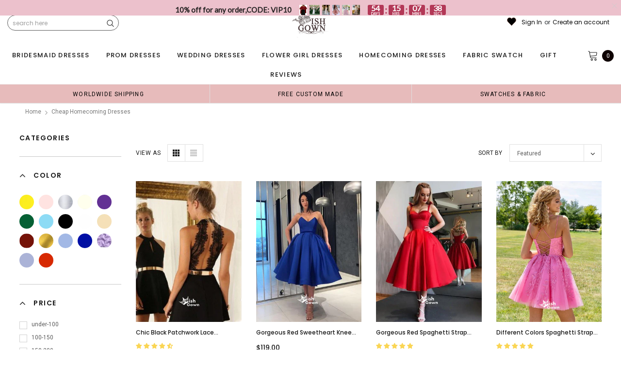

--- FILE ---
content_type: text/html; charset=utf-8
request_url: https://wishgown.com/collections/cheap-homecoming-dresses
body_size: 55064
content:
<!doctype html>
<!--[if lt IE 7]><html class="no-js lt-ie9 lt-ie8 lt-ie7" lang="en"> <![endif]-->
<!--[if IE 7]><html class="no-js lt-ie9 lt-ie8" lang="en"> <![endif]-->
<!--[if IE 8]><html class="no-js lt-ie9" lang="en"> <![endif]-->
<!--[if IE 9 ]><html class="ie9 no-js"> <![endif]-->
<!--[if (gt IE 9)|!(IE)]><!--> <html class="no-js" lang="en"> <!--<![endif]-->
<head>
<meta name="p:domain_verify" content="4b5e04363d026a14b098784ce39b2336"/>
  
  <!-- Basic page needs ================================================== -->
  <meta charset="utf-8">
  <meta http-equiv="X-UA-Compatible" content="IE=edge,chrome=1">  
     
  <!-- Title and description ================================================== -->
  <title>
    Cheap Homecoming Dresses – Wish Gown
  </title>

  
  <meta name="description" content="Wish Gown has the largest selection of cheap homecoming dresses and homecoming gowns online! Browse our dresses for homecoming to find your perfect cheap homecoming dresses. Our homecoming dresses are available in many colors, shapes, and styles. Be sure to find your perfect dress for homecoming at Wish Gown.">
  
  <link rel="canonical" href="https://wishgown.com/collections/cheap-homecoming-dresses" />
   <link rel="preload_tag" href="//wishgown.com/cdn/shop/t/21/assets/jquery.min.js?v=39241148018703991301716191844" as="script">

  <!-- Helpers ================================================== -->
  <link rel="canonical" href="https://wishgown.com/collections/cheap-homecoming-dresses">
  <meta name="viewport" content="width=device-width, initial-scale=1, maximum-scale=1, user-scalable=0, minimal-ui">

  <!-- Favicon -->
  <link rel="shortcut icon" href="//wishgown.com/cdn/shop/files/wg_32x32.jpg?v=1716630824" type="image/png">

  <link rel="preload" href="//wishgown.com/cdn/shop/t/21/assets/style.scss.css?v=175223977790305619281716191866" as="style" type="text/css" >
  <link rel="preload" href="//wishgown.com/cdn/shop/t/21/assets/verdor.min.css?v=47897258081586717331718852656" as="style" type="text/css" >  
  <link rel="preload" href="//wishgown.com/cdn/shop/t/21/assets/styles-responsive.scss.css?v=147226049588649853121716191866" as="style" type="text/css" >
  <!-- fonts -->
  
<script defer>
  WebFontConfig = {
    google: { families: [ 
       'Poppins:100,200,300,400,500,600,700,800,900'  ,'Arimo:100,200,300,400,500,600,700,800,900'  , 'Tinos:400,700'
    ] }
  };
  !function(){var t=document.createElement("script");t.src=("https:"==document.location.protocol?"https":"http")+"://ajax.googleapis.com/ajax/libs/webfont/1/webfont.js",t.type="text/javascript",t.async="true";var e=document.getElementsByTagName("script")[0];e.parentNode.insertBefore(t,e)}();
</script>
<!-- 
<style>
@font-face {
  font-family: 'Poppins';
  font-style: normal;
  font-weight: 400;
  src: url(https://fonts.gstatic.com/s/poppins/v20/pxiEyp8kv8JHgFVrJJfecnFHGPc.woff2) format('woff2');
  unicode-range: U+0000-00FF, U+0131, U+0152-0153, U+02BB-02BC, U+02C6, U+02DA, U+02DC, U+0304, U+0308, U+0329, U+2000-206F, U+2074, U+20AC, U+2122, U+2191, U+2193, U+2212, U+2215, U+FEFF, U+FFFD;
  font-display: swap;
}
@font-face {
  font-family: 'Poppins';
  font-style: normal;
  font-weight: 500;
  src: url(https://fonts.gstatic.com/s/poppins/v20/pxiByp8kv8JHgFVrLGT9Z1xlFd2JQEk.woff2) format('woff2');
  unicode-range: U+0000-00FF, U+0131, U+0152-0153, U+02BB-02BC, U+02C6, U+02DA, U+02DC, U+0304, U+0308, U+0329, U+2000-206F, U+2074, U+20AC, U+2122, U+2191, U+2193, U+2212, U+2215, U+FEFF, U+FFFD;
  font-display: swap;
}
@font-face {
  font-family: 'Poppins';
  font-style: normal;
  font-weight: 600;
  src: url(https://fonts.gstatic.com/s/poppins/v20/pxiByp8kv8JHgFVrLEj6Z1xlFd2JQEk.woff2) format('woff2');
  unicode-range: U+0000-00FF, U+0131, U+0152-0153, U+02BB-02BC, U+02C6, U+02DA, U+02DC, U+0304, U+0308, U+0329, U+2000-206F, U+2074, U+20AC, U+2122, U+2191, U+2193, U+2212, U+2215, U+FEFF, U+FFFD;
  font-display: swap;
}
@font-face {
  font-family: 'Poppins';
  font-style: normal;
  font-weight: 700;
  src: url(https://fonts.gstatic.com/s/poppins/v20/pxiByp8kv8JHgFVrLCz7Z1xlFd2JQEk.woff2) format('woff2');
  unicode-range: U+0000-00FF, U+0131, U+0152-0153, U+02BB-02BC, U+02C6, U+02DA, U+02DC, U+0304, U+0308, U+0329, U+2000-206F, U+2074, U+20AC, U+2122, U+2191, U+2193, U+2212, U+2215, U+FEFF, U+FFFD;
  font-display: swap;
}
</style> -->
 <link rel="preload" href="//wishgown.com/cdn/shop/t/21/assets/custom_styles.css?v=139858411140117808581716191844" as="style" type="text/css" >
  <!-- Styles -->
  

  <link rel="stylesheet" type="text/css" href="//wishgown.com/cdn/shop/t/21/assets/style.scss.css?v=175223977790305619281716191866">
    <link rel="stylesheet" type="text/css" href="//wishgown.com/cdn/shop/t/21/assets/verdor.min.css?v=47897258081586717331718852656"> 
  <link rel="stylesheet" type="text/css" href="//wishgown.com/cdn/shop/t/21/assets/styles-responsive.scss.css?v=147226049588649853121716191866" >
  <link rel="stylesheet" type="text/css" href="//wishgown.com/cdn/shop/t/21/assets/ced-custom.scss.css?v=68377932147356114341716191865" > 
 
  

  <!-- Scripts -->
  <script>
  window.ajax_cart = true;
  window.money_format = "<span class=money>${{amount}} USD</span>";
  window.shop_currency = "USD";
  window.show_multiple_currencies = true;
  window.loading_url = "//wishgown.com/cdn/shop/t/21/assets/loadding.svg?v=88682305317911376161716191844"; 
  window.use_color_swatch = true;
  window.use_variant_swatch = true;
  window.product_image_resize = false;
  window.enable_sidebar_multiple_choice = true;
  window.file_url = "//wishgown.com/cdn/shop/files/?7355";
  window.asset_url = "";
  window.images_size = {
    is_crop: false,
    ratio_width : 1,
    ratio_height : 1.35,
  };

  window.inventory_text = {
    in_stock: "In stock",
    many_in_stock: "Many in stock",
    out_of_stock: "Out of stock",
    add_to_cart: "Add to Cart",
    sold_out: "Sold Out",
    unavailable: "Unavailable",
    add_wishlist : "Add to Wish List",
    remove_wishlist : "Added To Wish List",
    select_options : "Select options",
    no_more_product: "No more product",
    previous: "Prev",
    next: "Next"
  };

          
  window.multi_lang = false;
  window.display_quickview_availability = true;
  window.display_quickview_sku = false;
  window.infinity_scroll_feature = true;
</script>
  <script  src="//wishgown.com/cdn/shop/t/21/assets/jquery.min.js?v=39241148018703991301716191844"  ></script>





  <!-- Header hook for plugins ================================ -->
  <script>window.performance && window.performance.mark && window.performance.mark('shopify.content_for_header.start');</script><meta id="shopify-digital-wallet" name="shopify-digital-wallet" content="/14685710/digital_wallets/dialog">
<meta name="shopify-checkout-api-token" content="bd532ba26ec76e62d56a7f88d9a9b0ca">
<meta id="in-context-paypal-metadata" data-shop-id="14685710" data-venmo-supported="true" data-environment="production" data-locale="en_US" data-paypal-v4="true" data-currency="USD">
<link rel="alternate" type="application/atom+xml" title="Feed" href="/collections/cheap-homecoming-dresses.atom" />
<link rel="next" href="/collections/cheap-homecoming-dresses?page=2">
<link rel="alternate" type="application/json+oembed" href="https://wishgown.com/collections/cheap-homecoming-dresses.oembed">
<script async="async" src="/checkouts/internal/preloads.js?locale=en-US"></script>
<script id="shopify-features" type="application/json">{"accessToken":"bd532ba26ec76e62d56a7f88d9a9b0ca","betas":["rich-media-storefront-analytics"],"domain":"wishgown.com","predictiveSearch":true,"shopId":14685710,"locale":"en"}</script>
<script>var Shopify = Shopify || {};
Shopify.shop = "wishgown.myshopify.com";
Shopify.locale = "en";
Shopify.currency = {"active":"USD","rate":"1.0"};
Shopify.country = "US";
Shopify.theme = {"name":"theme","id":142069235933,"schema_name":"Jewelias","schema_version":"1.0.0","theme_store_id":null,"role":"main"};
Shopify.theme.handle = "null";
Shopify.theme.style = {"id":null,"handle":null};
Shopify.cdnHost = "wishgown.com/cdn";
Shopify.routes = Shopify.routes || {};
Shopify.routes.root = "/";</script>
<script type="module">!function(o){(o.Shopify=o.Shopify||{}).modules=!0}(window);</script>
<script>!function(o){function n(){var o=[];function n(){o.push(Array.prototype.slice.apply(arguments))}return n.q=o,n}var t=o.Shopify=o.Shopify||{};t.loadFeatures=n(),t.autoloadFeatures=n()}(window);</script>
<script id="shop-js-analytics" type="application/json">{"pageType":"collection"}</script>
<script defer="defer" async type="module" src="//wishgown.com/cdn/shopifycloud/shop-js/modules/v2/client.init-shop-cart-sync_Bc8-qrdt.en.esm.js"></script>
<script defer="defer" async type="module" src="//wishgown.com/cdn/shopifycloud/shop-js/modules/v2/chunk.common_CmNk3qlo.esm.js"></script>
<script type="module">
  await import("//wishgown.com/cdn/shopifycloud/shop-js/modules/v2/client.init-shop-cart-sync_Bc8-qrdt.en.esm.js");
await import("//wishgown.com/cdn/shopifycloud/shop-js/modules/v2/chunk.common_CmNk3qlo.esm.js");

  window.Shopify.SignInWithShop?.initShopCartSync?.({"fedCMEnabled":true,"windoidEnabled":true});

</script>
<script>(function() {
  var isLoaded = false;
  function asyncLoad() {
    if (isLoaded) return;
    isLoaded = true;
    var urls = ["https:\/\/bannerbeaver.herokuapp.com\/script.js?shop=wishgown.myshopify.com","https:\/\/a.mailmunch.co\/widgets\/site-837238-45040dfa5fcf9f3d967accd6ba55eb9e51baa4d6.js?shop=wishgown.myshopify.com","https:\/\/dkov91l6wait7.cloudfront.net\/almighty.js?shop=wishgown.myshopify.com"];
    for (var i = 0; i < urls.length; i++) {
      var s = document.createElement('script');
      s.type = 'text/javascript';
      s.async = true;
      s.src = urls[i];
      var x = document.getElementsByTagName('script')[0];
      x.parentNode.insertBefore(s, x);
    }
  };
  if(window.attachEvent) {
    window.attachEvent('onload', asyncLoad);
  } else {
    window.addEventListener('load', asyncLoad, false);
  }
})();</script>
<script id="__st">var __st={"a":14685710,"offset":-14400,"reqid":"fcf527ed-a9de-41b4-9a08-13e59d15c601-1762044734","pageurl":"wishgown.com\/collections\/cheap-homecoming-dresses","u":"42964eaac56f","p":"collection","rtyp":"collection","rid":68717871161};</script>
<script>window.ShopifyPaypalV4VisibilityTracking = true;</script>
<script id="captcha-bootstrap">!function(){'use strict';const t='contact',e='account',n='new_comment',o=[[t,t],['blogs',n],['comments',n],[t,'customer']],c=[[e,'customer_login'],[e,'guest_login'],[e,'recover_customer_password'],[e,'create_customer']],r=t=>t.map((([t,e])=>`form[action*='/${t}']:not([data-nocaptcha='true']) input[name='form_type'][value='${e}']`)).join(','),a=t=>()=>t?[...document.querySelectorAll(t)].map((t=>t.form)):[];function s(){const t=[...o],e=r(t);return a(e)}const i='password',u='form_key',d=['recaptcha-v3-token','g-recaptcha-response','h-captcha-response',i],f=()=>{try{return window.sessionStorage}catch{return}},m='__shopify_v',_=t=>t.elements[u];function p(t,e,n=!1){try{const o=window.sessionStorage,c=JSON.parse(o.getItem(e)),{data:r}=function(t){const{data:e,action:n}=t;return t[m]||n?{data:e,action:n}:{data:t,action:n}}(c);for(const[e,n]of Object.entries(r))t.elements[e]&&(t.elements[e].value=n);n&&o.removeItem(e)}catch(o){console.error('form repopulation failed',{error:o})}}const l='form_type',E='cptcha';function T(t){t.dataset[E]=!0}const w=window,h=w.document,L='Shopify',v='ce_forms',y='captcha';let A=!1;((t,e)=>{const n=(g='f06e6c50-85a8-45c8-87d0-21a2b65856fe',I='https://cdn.shopify.com/shopifycloud/storefront-forms-hcaptcha/ce_storefront_forms_captcha_hcaptcha.v1.5.2.iife.js',D={infoText:'Protected by hCaptcha',privacyText:'Privacy',termsText:'Terms'},(t,e,n)=>{const o=w[L][v],c=o.bindForm;if(c)return c(t,g,e,D).then(n);var r;o.q.push([[t,g,e,D],n]),r=I,A||(h.body.append(Object.assign(h.createElement('script'),{id:'captcha-provider',async:!0,src:r})),A=!0)});var g,I,D;w[L]=w[L]||{},w[L][v]=w[L][v]||{},w[L][v].q=[],w[L][y]=w[L][y]||{},w[L][y].protect=function(t,e){n(t,void 0,e),T(t)},Object.freeze(w[L][y]),function(t,e,n,w,h,L){const[v,y,A,g]=function(t,e,n){const i=e?o:[],u=t?c:[],d=[...i,...u],f=r(d),m=r(i),_=r(d.filter((([t,e])=>n.includes(e))));return[a(f),a(m),a(_),s()]}(w,h,L),I=t=>{const e=t.target;return e instanceof HTMLFormElement?e:e&&e.form},D=t=>v().includes(t);t.addEventListener('submit',(t=>{const e=I(t);if(!e)return;const n=D(e)&&!e.dataset.hcaptchaBound&&!e.dataset.recaptchaBound,o=_(e),c=g().includes(e)&&(!o||!o.value);(n||c)&&t.preventDefault(),c&&!n&&(function(t){try{if(!f())return;!function(t){const e=f();if(!e)return;const n=_(t);if(!n)return;const o=n.value;o&&e.removeItem(o)}(t);const e=Array.from(Array(32),(()=>Math.random().toString(36)[2])).join('');!function(t,e){_(t)||t.append(Object.assign(document.createElement('input'),{type:'hidden',name:u})),t.elements[u].value=e}(t,e),function(t,e){const n=f();if(!n)return;const o=[...t.querySelectorAll(`input[type='${i}']`)].map((({name:t})=>t)),c=[...d,...o],r={};for(const[a,s]of new FormData(t).entries())c.includes(a)||(r[a]=s);n.setItem(e,JSON.stringify({[m]:1,action:t.action,data:r}))}(t,e)}catch(e){console.error('failed to persist form',e)}}(e),e.submit())}));const S=(t,e)=>{t&&!t.dataset[E]&&(n(t,e.some((e=>e===t))),T(t))};for(const o of['focusin','change'])t.addEventListener(o,(t=>{const e=I(t);D(e)&&S(e,y())}));const B=e.get('form_key'),M=e.get(l),P=B&&M;t.addEventListener('DOMContentLoaded',(()=>{const t=y();if(P)for(const e of t)e.elements[l].value===M&&p(e,B);[...new Set([...A(),...v().filter((t=>'true'===t.dataset.shopifyCaptcha))])].forEach((e=>S(e,t)))}))}(h,new URLSearchParams(w.location.search),n,t,e,['guest_login'])})(!0,!0)}();</script>
<script integrity="sha256-52AcMU7V7pcBOXWImdc/TAGTFKeNjmkeM1Pvks/DTgc=" data-source-attribution="shopify.loadfeatures" defer="defer" src="//wishgown.com/cdn/shopifycloud/storefront/assets/storefront/load_feature-81c60534.js" crossorigin="anonymous"></script>
<script data-source-attribution="shopify.dynamic_checkout.dynamic.init">var Shopify=Shopify||{};Shopify.PaymentButton=Shopify.PaymentButton||{isStorefrontPortableWallets:!0,init:function(){window.Shopify.PaymentButton.init=function(){};var t=document.createElement("script");t.src="https://wishgown.com/cdn/shopifycloud/portable-wallets/latest/portable-wallets.en.js",t.type="module",document.head.appendChild(t)}};
</script>
<script data-source-attribution="shopify.dynamic_checkout.buyer_consent">
  function portableWalletsHideBuyerConsent(e){var t=document.getElementById("shopify-buyer-consent"),n=document.getElementById("shopify-subscription-policy-button");t&&n&&(t.classList.add("hidden"),t.setAttribute("aria-hidden","true"),n.removeEventListener("click",e))}function portableWalletsShowBuyerConsent(e){var t=document.getElementById("shopify-buyer-consent"),n=document.getElementById("shopify-subscription-policy-button");t&&n&&(t.classList.remove("hidden"),t.removeAttribute("aria-hidden"),n.addEventListener("click",e))}window.Shopify?.PaymentButton&&(window.Shopify.PaymentButton.hideBuyerConsent=portableWalletsHideBuyerConsent,window.Shopify.PaymentButton.showBuyerConsent=portableWalletsShowBuyerConsent);
</script>
<script data-source-attribution="shopify.dynamic_checkout.cart.bootstrap">document.addEventListener("DOMContentLoaded",(function(){function t(){return document.querySelector("shopify-accelerated-checkout-cart, shopify-accelerated-checkout")}if(t())Shopify.PaymentButton.init();else{new MutationObserver((function(e,n){t()&&(Shopify.PaymentButton.init(),n.disconnect())})).observe(document.body,{childList:!0,subtree:!0})}}));
</script>
<link id="shopify-accelerated-checkout-styles" rel="stylesheet" media="screen" href="https://wishgown.com/cdn/shopifycloud/portable-wallets/latest/accelerated-checkout-backwards-compat.css" crossorigin="anonymous">
<style id="shopify-accelerated-checkout-cart">
        #shopify-buyer-consent {
  margin-top: 1em;
  display: inline-block;
  width: 100%;
}

#shopify-buyer-consent.hidden {
  display: none;
}

#shopify-subscription-policy-button {
  background: none;
  border: none;
  padding: 0;
  text-decoration: underline;
  font-size: inherit;
  cursor: pointer;
}

#shopify-subscription-policy-button::before {
  box-shadow: none;
}

      </style>

<script>window.performance && window.performance.mark && window.performance.mark('shopify.content_for_header.end');</script>
 
<!--  endHeader=========== -->
  
<!-- BEGIN app block: shopify://apps/judge-me-reviews/blocks/judgeme_core/61ccd3b1-a9f2-4160-9fe9-4fec8413e5d8 --><!-- Start of Judge.me Core -->




<link rel="dns-prefetch" href="https://cdnwidget.judge.me">
<link rel="dns-prefetch" href="https://cdn.judge.me">
<link rel="dns-prefetch" href="https://cdn1.judge.me">
<link rel="dns-prefetch" href="https://api.judge.me">

<script data-cfasync='false' class='jdgm-settings-script'>window.jdgmSettings={"pagination":5,"disable_web_reviews":false,"badge_no_review_text":"No reviews","badge_n_reviews_text":"{{ n }} review/reviews","badge_star_color":"#e4e21a","hide_badge_preview_if_no_reviews":true,"badge_hide_text":false,"enforce_center_preview_badge":false,"widget_title":"Customer Reviews","widget_open_form_text":"Write a review","widget_close_form_text":"Cancel review","widget_refresh_page_text":"Refresh page","widget_summary_text":"Based on {{ number_of_reviews }} review/reviews","widget_no_review_text":"Be the first to write a review","widget_name_field_text":"Name","widget_verified_name_field_text":"Verified Name (public)","widget_name_placeholder_text":"Enter your name (public)","widget_required_field_error_text":"This field is required.","widget_email_field_text":"Email","widget_verified_email_field_text":"Verified Email (private, can not be edited)","widget_email_placeholder_text":"Enter your email (private)","widget_email_field_error_text":"Please enter a valid email address.","widget_rating_field_text":"Rating","widget_review_title_field_text":"Review Title","widget_review_title_placeholder_text":"Give your review a title","widget_review_body_field_text":"Review","widget_review_body_placeholder_text":"Write your comments here","widget_pictures_field_text":"Picture/Video (optional)","widget_submit_review_text":"Submit Review","widget_submit_verified_review_text":"Submit Verified Review","widget_submit_success_msg_with_auto_publish":"Thank you! Please refresh the page in a few moments to see your review. You can remove or edit your review by logging into \u003ca href='https://judge.me/login' target='_blank' rel='nofollow noopener'\u003eJudge.me\u003c/a\u003e","widget_submit_success_msg_no_auto_publish":"Thank you! Your review will be published as soon as it is approved by the shop admin. You can remove or edit your review by logging into \u003ca href='https://judge.me/login' target='_blank' rel='nofollow noopener'\u003eJudge.me\u003c/a\u003e","widget_show_default_reviews_out_of_total_text":"Showing {{ n_reviews_shown }} out of {{ n_reviews }} reviews.","widget_show_all_link_text":"Show all","widget_show_less_link_text":"Show less","widget_author_said_text":"{{ reviewer_name }} said:","widget_days_text":"{{ n }} days ago","widget_weeks_text":"{{ n }} week/weeks ago","widget_months_text":"{{ n }} month/months ago","widget_years_text":"{{ n }} year/years ago","widget_yesterday_text":"Yesterday","widget_today_text":"Today","widget_replied_text":"\u003e\u003e {{ shop_name }} replied:","widget_read_more_text":"Read more","widget_rating_filter_see_all_text":"See all reviews","widget_sorting_most_recent_text":"Most Recent","widget_sorting_highest_rating_text":"Highest Rating","widget_sorting_lowest_rating_text":"Lowest Rating","widget_sorting_with_pictures_text":"Only Pictures","widget_sorting_most_helpful_text":"Most Helpful","widget_open_question_form_text":"Ask a question","widget_reviews_subtab_text":"Reviews","widget_questions_subtab_text":"Questions","widget_question_label_text":"Question","widget_answer_label_text":"Answer","widget_question_placeholder_text":"Write your question here","widget_submit_question_text":"Submit Question","widget_question_submit_success_text":"Thank you for your question! We will notify you once it gets answered.","widget_star_color":"#e4e21a","verified_badge_text":"Verified","verified_badge_placement":"left-of-reviewer-name","widget_hide_border":false,"widget_social_share":false,"all_reviews_include_out_of_store_products":true,"all_reviews_out_of_store_text":"(out of store)","all_reviews_product_name_prefix_text":"about","enable_review_pictures":true,"widget_product_reviews_subtab_text":"Product Reviews","widget_shop_reviews_subtab_text":"Shop Reviews","widget_sorting_pictures_first_text":"Pictures First","floating_tab_button_name":"★ Judge.me Reviews","floating_tab_title":"Let customers speak for us","floating_tab_url":"","floating_tab_url_enabled":false,"all_reviews_text_badge_text":"Customers rate us {{ shop.metafields.judgeme.all_reviews_rating | round: 1 }}/5 based on {{ shop.metafields.judgeme.all_reviews_count }} reviews.","all_reviews_text_badge_text_branded_style":"{{ shop.metafields.judgeme.all_reviews_rating | round: 1 }} out of 5 stars based on {{ shop.metafields.judgeme.all_reviews_count }} reviews","all_reviews_text_badge_url":"","featured_carousel_title":"Let customers speak for us","featured_carousel_count_text":"from {{ n }} reviews","featured_carousel_url":"","featured_carousel_image_size":1000,"verified_count_badge_url":"","widget_star_use_custom_color":true,"picture_reminder_submit_button":"Upload Pictures","enable_review_videos":true,"widget_sorting_videos_first_text":"Videos First","widget_review_pending_text":"Pending","remove_microdata_snippet":false,"preview_badge_no_question_text":"No questions","preview_badge_n_question_text":"{{ number_of_questions }} question/questions","widget_search_bar_placeholder":"Search reviews","widget_sorting_verified_only_text":"Verified only","featured_carousel_more_reviews_button_text":"Read more reviews","featured_carousel_view_product_button_text":"View product","all_reviews_page_load_more_text":"Load More Reviews","widget_advanced_speed_features":5,"widget_public_name_text":"displayed publicly like","default_reviewer_name_has_non_latin":true,"widget_reviewer_anonymous":"Anonymous","medals_widget_title":"Judge.me Review Medals","widget_invalid_yt_video_url_error_text":"Not a YouTube video URL","widget_max_length_field_error_text":"Please enter no more than {0} characters.","widget_verified_by_shop_text":"Verified by Shop","widget_ugc_title":"Made by us, Shared by you","widget_ugc_subtitle":"Tag us to see your picture featured in our page","widget_ugc_primary_button_text":"Buy Now","widget_ugc_secondary_button_text":"Load More","widget_ugc_reviews_button_text":"View Reviews","widget_summary_average_rating_text":"{{ average_rating }} out of 5","widget_media_grid_title":"Customer photos \u0026 videos","widget_media_grid_see_more_text":"See more","widget_verified_by_judgeme_text":"Verified by Judge.me","widget_verified_by_judgeme_text_in_store_medals":"Verified by Judge.me","widget_media_field_exceed_quantity_message":"Sorry, we can only accept {{ max_media }} for one review.","widget_media_field_exceed_limit_message":"{{ file_name }} is too large, please select a {{ media_type }} less than {{ size_limit }}MB.","widget_review_submitted_text":"Review Submitted!","widget_question_submitted_text":"Question Submitted!","widget_close_form_text_question":"Cancel","widget_write_your_answer_here_text":"Write your answer here","widget_show_collected_by_judgeme":false,"widget_collected_by_judgeme_text":"collected by Judge.me","widget_load_more_text":"Load More","widget_full_review_text":"Full Review","widget_read_more_reviews_text":"Read More Reviews","widget_read_questions_text":"Read Questions","widget_questions_and_answers_text":"Questions \u0026 Answers","widget_verified_by_text":"Verified by","widget_number_of_reviews_text":"{{ number_of_reviews }} reviews","widget_back_button_text":"Back","widget_next_button_text":"Next","widget_custom_forms_filter_button":"Filters","how_reviews_are_collected":"How reviews are collected?","widget_gdpr_statement":"How we use your data: We’ll only contact you about the review you left, and only if necessary. By submitting your review, you agree to Judge.me’s \u003ca href='https://judge.me/terms' target='_blank' rel='nofollow noopener'\u003eterms\u003c/a\u003e, \u003ca href='https://judge.me/privacy' target='_blank' rel='nofollow noopener'\u003eprivacy\u003c/a\u003e and \u003ca href='https://judge.me/content-policy' target='_blank' rel='nofollow noopener'\u003econtent\u003c/a\u003e policies.","platform":"shopify","branding_url":"https://judge.me/reviews/wishgown.myshopify.com","branding_text":"Powered by Judge.me","locale":"en","reply_name":"Wish Gown","widget_version":"2.1","footer":true,"autopublish":true,"review_dates":false,"enable_custom_form":false,"shop_use_review_site":true,"can_be_branded":true};</script> <style class='jdgm-settings-style'>.jdgm-xx{left:0}:not(.jdgm-prev-badge__stars)>.jdgm-star{color:#e4e21a}.jdgm-histogram .jdgm-star.jdgm-star{color:#e4e21a}.jdgm-preview-badge .jdgm-star.jdgm-star{color:#e4e21a}.jdgm-prev-badge[data-average-rating='0.00']{display:none !important}.jdgm-rev .jdgm-rev__timestamp,.jdgm-quest .jdgm-rev__timestamp,.jdgm-carousel-item__timestamp{display:none !important}.jdgm-author-all-initials{display:none !important}.jdgm-author-last-initial{display:none !important}.jdgm-rev-widg__title{visibility:hidden}.jdgm-rev-widg__summary-text{visibility:hidden}.jdgm-prev-badge__text{visibility:hidden}.jdgm-rev__replier:before{content:'wishgown.com'}.jdgm-rev__prod-link-prefix:before{content:'about'}.jdgm-rev__out-of-store-text:before{content:'(out of store)'}@media only screen and (min-width: 768px){.jdgm-rev__pics .jdgm-rev_all-rev-page-picture-separator,.jdgm-rev__pics .jdgm-rev__product-picture{display:none}}@media only screen and (max-width: 768px){.jdgm-rev__pics .jdgm-rev_all-rev-page-picture-separator,.jdgm-rev__pics .jdgm-rev__product-picture{display:none}}.jdgm-preview-badge[data-template="product"]{display:none !important}.jdgm-preview-badge[data-template="collection"]{display:none !important}.jdgm-preview-badge[data-template="index"]{display:none !important}.jdgm-review-widget[data-from-snippet="true"]{display:none !important}.jdgm-verified-count-badget[data-from-snippet="true"]{display:none !important}.jdgm-carousel-wrapper[data-from-snippet="true"]{display:none !important}.jdgm-all-reviews-text[data-from-snippet="true"]{display:none !important}.jdgm-medals-section[data-from-snippet="true"]{display:none !important}.jdgm-ugc-media-wrapper[data-from-snippet="true"]{display:none !important}
</style>

  
  
  
  <style class='jdgm-miracle-styles'>
  @-webkit-keyframes jdgm-spin{0%{-webkit-transform:rotate(0deg);-ms-transform:rotate(0deg);transform:rotate(0deg)}100%{-webkit-transform:rotate(359deg);-ms-transform:rotate(359deg);transform:rotate(359deg)}}@keyframes jdgm-spin{0%{-webkit-transform:rotate(0deg);-ms-transform:rotate(0deg);transform:rotate(0deg)}100%{-webkit-transform:rotate(359deg);-ms-transform:rotate(359deg);transform:rotate(359deg)}}@font-face{font-family:'JudgemeStar';src:url("[data-uri]") format("woff");font-weight:normal;font-style:normal}.jdgm-star{font-family:'JudgemeStar';display:inline !important;text-decoration:none !important;padding:0 4px 0 0 !important;margin:0 !important;font-weight:bold;opacity:1;-webkit-font-smoothing:antialiased;-moz-osx-font-smoothing:grayscale}.jdgm-star:hover{opacity:1}.jdgm-star:last-of-type{padding:0 !important}.jdgm-star.jdgm--on:before{content:"\e000"}.jdgm-star.jdgm--off:before{content:"\e001"}.jdgm-star.jdgm--half:before{content:"\e002"}.jdgm-widget *{margin:0;line-height:1.4;-webkit-box-sizing:border-box;-moz-box-sizing:border-box;box-sizing:border-box;-webkit-overflow-scrolling:touch}.jdgm-hidden{display:none !important;visibility:hidden !important}.jdgm-temp-hidden{display:none}.jdgm-spinner{width:40px;height:40px;margin:auto;border-radius:50%;border-top:2px solid #eee;border-right:2px solid #eee;border-bottom:2px solid #eee;border-left:2px solid #ccc;-webkit-animation:jdgm-spin 0.8s infinite linear;animation:jdgm-spin 0.8s infinite linear}.jdgm-prev-badge{display:block !important}

</style>


  
  
   


<script data-cfasync='false' class='jdgm-script'>
!function(e){window.jdgm=window.jdgm||{},jdgm.CDN_HOST="https://cdnwidget.judge.me/",jdgm.API_HOST="https://api.judge.me/",jdgm.CDN_BASE_URL="https://cdn.shopify.com/extensions/019a3ac2-7474-7313-bb5e-00582a6d4328/judgeme-extensions-180/assets/",
jdgm.docReady=function(d){(e.attachEvent?"complete"===e.readyState:"loading"!==e.readyState)?
setTimeout(d,0):e.addEventListener("DOMContentLoaded",d)},jdgm.loadCSS=function(d,t,o,a){
!o&&jdgm.loadCSS.requestedUrls.indexOf(d)>=0||(jdgm.loadCSS.requestedUrls.push(d),
(a=e.createElement("link")).rel="stylesheet",a.class="jdgm-stylesheet",a.media="nope!",
a.href=d,a.onload=function(){this.media="all",t&&setTimeout(t)},e.body.appendChild(a))},
jdgm.loadCSS.requestedUrls=[],jdgm.loadJS=function(e,d){var t=new XMLHttpRequest;
t.onreadystatechange=function(){4===t.readyState&&(Function(t.response)(),d&&d(t.response))},
t.open("GET",e),t.send()},jdgm.docReady((function(){(window.jdgmLoadCSS||e.querySelectorAll(
".jdgm-widget, .jdgm-all-reviews-page").length>0)&&(jdgmSettings.widget_load_with_code_splitting?
parseFloat(jdgmSettings.widget_version)>=3?jdgm.loadCSS(jdgm.CDN_HOST+"widget_v3/base.css"):
jdgm.loadCSS(jdgm.CDN_HOST+"widget/base.css"):jdgm.loadCSS(jdgm.CDN_HOST+"shopify_v2.css"),
jdgm.loadJS(jdgm.CDN_HOST+"loader.js"))}))}(document);
</script>
<noscript><link rel="stylesheet" type="text/css" media="all" href="https://cdnwidget.judge.me/shopify_v2.css"></noscript>

<!-- BEGIN app snippet: theme_fix_tags --><script>
  (function() {
    var jdgmThemeFixes = null;
    if (!jdgmThemeFixes) return;
    var thisThemeFix = jdgmThemeFixes[Shopify.theme.id];
    if (!thisThemeFix) return;

    if (thisThemeFix.html) {
      document.addEventListener("DOMContentLoaded", function() {
        var htmlDiv = document.createElement('div');
        htmlDiv.classList.add('jdgm-theme-fix-html');
        htmlDiv.innerHTML = thisThemeFix.html;
        document.body.append(htmlDiv);
      });
    };

    if (thisThemeFix.css) {
      var styleTag = document.createElement('style');
      styleTag.classList.add('jdgm-theme-fix-style');
      styleTag.innerHTML = thisThemeFix.css;
      document.head.append(styleTag);
    };

    if (thisThemeFix.js) {
      var scriptTag = document.createElement('script');
      scriptTag.classList.add('jdgm-theme-fix-script');
      scriptTag.innerHTML = thisThemeFix.js;
      document.head.append(scriptTag);
    };
  })();
</script>
<!-- END app snippet -->
<!-- End of Judge.me Core -->



<!-- END app block --><!-- BEGIN app block: shopify://apps/gsc-countdown-timer/blocks/countdown-bar/58dc5b1b-43d2-4209-b1f3-52aff31643ed --><style>
  .gta-block__error {
    display: flex;
    flex-flow: column nowrap;
    gap: 12px;
    padding: 32px;
    border-radius: 12px;
    margin: 12px 0;
    background-color: #fff1e3;
    color: #412d00;
  }

  .gta-block__error-title {
    font-size: 18px;
    font-weight: 600;
    line-height: 28px;
  }

  .gta-block__error-body {
    font-size: 14px;
    line-height: 24px;
  }
</style>

<script>
  (function () {
    try {
      window.GSC_COUNTDOWN_META = {
        product_collections: null,
        product_tags: null,
      };

      const widgets = [{"bar":{"sticky":true,"justify":"center","position":"top","closeButton":{"color":"#ee4f4f","enabled":true}},"key":"GSC-BAR-yJKBXOgJWUsQ","type":"bar","timer":{"date":"2024-11-30T09:00:00.000Z","mode":"date","hours":72,"onEnd":"restart","minutes":0,"seconds":0,"recurring":{"endHours":0,"endMinutes":0,"repeatDays":[],"startHours":0,"startMinutes":0},"scheduling":{"end":null,"start":null}},"content":{"align":"center","items":[{"id":"text-pgRZzntsfedE","type":"text","align":"left","color":"#fff3b6","value":"Black Friday 20% off","enabled":true,"padding":{"mobile":{},"desktop":{}},"fontFamily":"font1","fontWeight":"700","textTransform":"uppercase","mobileFontSize":"16px","desktopFontSize":"32px","mobileLineHeight":"1.3","desktopLineHeight":"1.2","mobileLetterSpacing":"0","desktopLetterSpacing":"0"},{"id":"text-NMcZrkqafoMf","type":"text","align":"left","color":"#fff3b6","value":"coupon code:bf20%","enabled":true,"padding":{"mobile":{},"desktop":{}},"fontFamily":"font2","fontWeight":"400","textTransform":"uppercase","mobileFontSize":"12px","desktopFontSize":"14px","mobileLineHeight":"1.3","desktopLineHeight":"1.3","mobileLetterSpacing":"0","desktopLetterSpacing":"0"},{"id":"timer-uiXsfMPoItID","type":"timer","border":{"size":"2px","color":"#fff3b6","enabled":false},"digits":{"color":"#fff3b6","fontSize":"71px","fontFamily":"font1","fontWeight":"700"},"labels":{"days":"Days","color":"#fff3b6","hours":"Hours","enabled":true,"minutes":"Minutes","seconds":"Seconds","fontSize":"20px","fontFamily":"font2","fontWeight":"400","textTransform":"uppercase"},"layout":"stacked","margin":{"mobile":{},"desktop":{}},"radius":{"value":"60px","enabled":false},"shadow":{"type":"","color":"black","enabled":true},"enabled":true,"padding":{"mobile":{},"desktop":{"top":"0px"}},"separator":{"type":"colon","color":"#fff3b6","enabled":true},"background":{"blur":"2px","color":"#fff3b6","enabled":false},"unitFormat":"d:h:m:s","mobileWidth":"160px","desktopWidth":"239px"},{"id":"button-SnzXlDrDorAE","href":"https:\/\/shopify.com","type":"button","label":"Shop now","width":"content","border":{"size":"2px","color":"#fff3b6","enabled":true},"margin":{"mobile":{"top":"0px","left":"0px","right":"0px","bottom":"0px"},"desktop":{"top":"0px","left":"0px","right":"0px","bottom":"0px"}},"radius":{"value":"60px","enabled":false},"target":"_self","enabled":false,"padding":{"mobile":{"top":"4px","left":"12px","right":"12px","bottom":"4px"},"desktop":{"top":"14px","left":"20px","right":"20px","bottom":"14px"}},"textColor":"#fff3b6","background":{"blur":"0px","color":"#fff3b6","enabled":false},"fontFamily":"font1","fontWeight":"700","textTransform":"uppercase","mobileFontSize":"12px","desktopFontSize":"14px","mobileLetterSpacing":"0","desktopLetterSpacing":"0"},{"id":"coupon-KPFllhHKxmow","code":"PASTE YOUR CODE","icon":{"type":"discount","enabled":true},"type":"coupon","label":"Clearance SaLE","action":"copy","border":{"size":"2px","color":"#fff3b6","enabled":true},"margin":{"mobile":{"top":"0px","left":"0px","right":"0px","bottom":"0px"},"desktop":{"top":"0px","left":"0px","right":"0px","bottom":"0px"}},"radius":{"value":"60px","enabled":false},"enabled":true,"padding":{"mobile":{"top":"4px","left":"12px","right":"12px","bottom":"4px"},"desktop":{"top":"14px","left":"18px","right":"18px","bottom":"14px"}},"textColor":"#fff3b6","background":{"blur":"0px","color":"#dc2e2a","enabled":true},"fontFamily":"font1","fontWeight":"700","textTransform":"uppercase","mobileFontSize":"12px","desktopFontSize":"14px"}],"border":{"size":"1px","color":"#000000","enabled":false},"layout":"column","radius":{"value":"8px","enabled":true},"padding":{"mobile":{"top":"4px","left":"0px","right":"0px","bottom":"4px"},"desktop":{"top":"8px","left":"8px","right":"8px","bottom":"8px"}},"mobileGap":"6px","background":{"src":null,"blur":"8px","source":"color","bgColor":"#ce2623","enabled":true,"overlayColor":"rgba(0,0,0,0)"},"desktopGap":"24px","mobileWidth":"100%","desktopWidth":"400px"},"enabled":false,"general":{"font1":"Chakra Petch, sans-serif","font2":"Antonio, sans-serif","font3":"Raleway, sans-serif","preset":"bar8","breakpoint":"768px"},"section":null,"userCss":"","targeting":{"geo":null,"pages":{"cart":true,"home":true,"other":true,"password":true,"products":{"mode":"all","tags":[],"enabled":true,"specificProducts":[],"productsInCollections":[]},"collections":{"mode":"all","items":[],"enabled":true}}}},{"bar":{"sticky":true,"justify":"center","position":"top","closeButton":{"color":"#ee4f4f","enabled":true}},"key":"GSC-BAR-ndEkGPSECReB","type":"bar","timer":{"date":"2024-11-30T09:00:00.000Z","mode":"date","hours":72,"onEnd":"restart","minutes":0,"seconds":0,"recurring":{"endHours":0,"endMinutes":0,"repeatDays":[],"startHours":0,"startMinutes":0},"scheduling":{"end":null,"start":null}},"content":{"align":"center","items":[{"id":"text-SOTAQOSjURMr","type":"text","align":"left","color":"#fff3b6","value":"Black Friday 20% OFF","enabled":true,"padding":{"mobile":{},"desktop":{}},"fontFamily":"font1","fontWeight":"700","textTransform":"uppercase","mobileFontSize":"16px","desktopFontSize":"39px","mobileLineHeight":"1.3","desktopLineHeight":"1.2","mobileLetterSpacing":"0","desktopLetterSpacing":"0"},{"id":"text-EUTWPhMVvkfs","type":"text","align":"left","color":"#fff3b6","value":"Coupon code:bf20%","enabled":true,"padding":{"mobile":{},"desktop":{}},"fontFamily":"font2","fontWeight":"400","textTransform":"uppercase","mobileFontSize":"12px","desktopFontSize":"24px","mobileLineHeight":"1.3","desktopLineHeight":"1.3","mobileLetterSpacing":"0","desktopLetterSpacing":"0"},{"id":"timer-DjAWksxHFGrp","type":"timer","border":{"size":"2px","color":"#fff3b6","enabled":false},"digits":{"color":"#fff3b6","fontSize":"71px","fontFamily":"font1","fontWeight":"700"},"labels":{"days":"Days","color":"#fff3b6","hours":"Hours","enabled":true,"minutes":"Minutes","seconds":"Seconds","fontSize":"20px","fontFamily":"font2","fontWeight":"400","textTransform":"uppercase"},"layout":"stacked","margin":{"mobile":{},"desktop":{}},"radius":{"value":"60px","enabled":false},"shadow":{"type":"","color":"black","enabled":true},"enabled":true,"padding":{"mobile":{},"desktop":{"top":"0px"}},"separator":{"type":"colon","color":"#fff3b6","enabled":true},"background":{"blur":"2px","color":"#fff3b6","enabled":false},"unitFormat":"d:h:m:s","mobileWidth":"160px","desktopWidth":"239px"},{"id":"button-RonqOmqkOVbL","href":"https:\/\/shopify.com","type":"button","label":"Shop now","width":"content","border":{"size":"2px","color":"#fff3b6","enabled":true},"margin":{"mobile":{"top":"0px","left":"0px","right":"0px","bottom":"0px"},"desktop":{"top":"0px","left":"0px","right":"0px","bottom":"0px"}},"radius":{"value":"60px","enabled":false},"target":"_self","enabled":false,"padding":{"mobile":{"top":"4px","left":"12px","right":"12px","bottom":"4px"},"desktop":{"top":"14px","left":"20px","right":"20px","bottom":"14px"}},"textColor":"#fff3b6","background":{"blur":"0px","color":"#fff3b6","enabled":false},"fontFamily":"font1","fontWeight":"700","textTransform":"uppercase","mobileFontSize":"12px","desktopFontSize":"14px","mobileLetterSpacing":"0","desktopLetterSpacing":"0"},{"id":"coupon-tUzxesaZbeOk","code":"PASTE YOUR CODE","icon":{"type":"discount","enabled":true},"type":"coupon","label":"shop now","action":"copy","border":{"size":"2px","color":"#fff3b6","enabled":true},"margin":{"mobile":{"top":"0px","left":"0px","right":"0px","bottom":"0px"},"desktop":{"top":"0px","left":"0px","right":"0px","bottom":"0px"}},"radius":{"value":"60px","enabled":false},"enabled":true,"padding":{"mobile":{"top":"4px","left":"12px","right":"12px","bottom":"4px"},"desktop":{"top":"14px","left":"18px","right":"18px","bottom":"14px"}},"textColor":"#fff3b6","background":{"blur":"0px","color":"#dc2e2a","enabled":true},"fontFamily":"font1","fontWeight":"700","textTransform":"uppercase","mobileFontSize":"12px","desktopFontSize":"23px"}],"border":{"size":"1px","color":"#000000","enabled":false},"layout":"column","radius":{"value":"8px","enabled":true},"padding":{"mobile":{"top":"4px","left":"0px","right":"0px","bottom":"4px"},"desktop":{"top":"8px","left":"8px","right":"8px","bottom":"8px"}},"mobileGap":"6px","background":{"src":null,"blur":"8px","source":"color","bgColor":"#ce2623","enabled":true,"overlayColor":"rgba(0,0,0,0)"},"desktopGap":"24px","mobileWidth":"100%","desktopWidth":"400px"},"enabled":false,"general":{"font1":"Chakra Petch, sans-serif","font2":"Antonio, sans-serif","font3":"Raleway, sans-serif","preset":"bar8","breakpoint":"768px"},"section":null,"userCss":"","targeting":{"geo":null,"pages":{"cart":true,"home":true,"other":true,"password":true,"products":{"mode":"all","tags":[],"enabled":true,"specificProducts":[],"productsInCollections":[]},"collections":{"mode":"all","items":[],"enabled":true}}}}];

      if (Array.isArray(window.GSC_COUNTDOWN_WIDGETS)) {
        window.GSC_COUNTDOWN_WIDGETS.push(...widgets);
      } else {
        window.GSC_COUNTDOWN_WIDGETS = widgets || [];
      }
    } catch (e) {
      console.log(e);
    }
  })();
</script>


<!-- END app block --><script src="https://cdn.shopify.com/extensions/019a3ac2-7474-7313-bb5e-00582a6d4328/judgeme-extensions-180/assets/loader.js" type="text/javascript" defer="defer"></script>
<script src="https://cdn.shopify.com/extensions/019a0283-dad8-7bc7-bb66-b523cba67540/countdown-app-root-55/assets/gsc-countdown-widget.js" type="text/javascript" defer="defer"></script>
<link href="https://monorail-edge.shopifysvc.com" rel="dns-prefetch">
<script>(function(){if ("sendBeacon" in navigator && "performance" in window) {try {var session_token_from_headers = performance.getEntriesByType('navigation')[0].serverTiming.find(x => x.name == '_s').description;} catch {var session_token_from_headers = undefined;}var session_cookie_matches = document.cookie.match(/_shopify_s=([^;]*)/);var session_token_from_cookie = session_cookie_matches && session_cookie_matches.length === 2 ? session_cookie_matches[1] : "";var session_token = session_token_from_headers || session_token_from_cookie || "";function handle_abandonment_event(e) {var entries = performance.getEntries().filter(function(entry) {return /monorail-edge.shopifysvc.com/.test(entry.name);});if (!window.abandonment_tracked && entries.length === 0) {window.abandonment_tracked = true;var currentMs = Date.now();var navigation_start = performance.timing.navigationStart;var payload = {shop_id: 14685710,url: window.location.href,navigation_start,duration: currentMs - navigation_start,session_token,page_type: "collection"};window.navigator.sendBeacon("https://monorail-edge.shopifysvc.com/v1/produce", JSON.stringify({schema_id: "online_store_buyer_site_abandonment/1.1",payload: payload,metadata: {event_created_at_ms: currentMs,event_sent_at_ms: currentMs}}));}}window.addEventListener('pagehide', handle_abandonment_event);}}());</script>
<script id="web-pixels-manager-setup">(function e(e,d,r,n,o){if(void 0===o&&(o={}),!Boolean(null===(a=null===(i=window.Shopify)||void 0===i?void 0:i.analytics)||void 0===a?void 0:a.replayQueue)){var i,a;window.Shopify=window.Shopify||{};var t=window.Shopify;t.analytics=t.analytics||{};var s=t.analytics;s.replayQueue=[],s.publish=function(e,d,r){return s.replayQueue.push([e,d,r]),!0};try{self.performance.mark("wpm:start")}catch(e){}var l=function(){var e={modern:/Edge?\/(1{2}[4-9]|1[2-9]\d|[2-9]\d{2}|\d{4,})\.\d+(\.\d+|)|Firefox\/(1{2}[4-9]|1[2-9]\d|[2-9]\d{2}|\d{4,})\.\d+(\.\d+|)|Chrom(ium|e)\/(9{2}|\d{3,})\.\d+(\.\d+|)|(Maci|X1{2}).+ Version\/(15\.\d+|(1[6-9]|[2-9]\d|\d{3,})\.\d+)([,.]\d+|)( \(\w+\)|)( Mobile\/\w+|) Safari\/|Chrome.+OPR\/(9{2}|\d{3,})\.\d+\.\d+|(CPU[ +]OS|iPhone[ +]OS|CPU[ +]iPhone|CPU IPhone OS|CPU iPad OS)[ +]+(15[._]\d+|(1[6-9]|[2-9]\d|\d{3,})[._]\d+)([._]\d+|)|Android:?[ /-](13[3-9]|1[4-9]\d|[2-9]\d{2}|\d{4,})(\.\d+|)(\.\d+|)|Android.+Firefox\/(13[5-9]|1[4-9]\d|[2-9]\d{2}|\d{4,})\.\d+(\.\d+|)|Android.+Chrom(ium|e)\/(13[3-9]|1[4-9]\d|[2-9]\d{2}|\d{4,})\.\d+(\.\d+|)|SamsungBrowser\/([2-9]\d|\d{3,})\.\d+/,legacy:/Edge?\/(1[6-9]|[2-9]\d|\d{3,})\.\d+(\.\d+|)|Firefox\/(5[4-9]|[6-9]\d|\d{3,})\.\d+(\.\d+|)|Chrom(ium|e)\/(5[1-9]|[6-9]\d|\d{3,})\.\d+(\.\d+|)([\d.]+$|.*Safari\/(?![\d.]+ Edge\/[\d.]+$))|(Maci|X1{2}).+ Version\/(10\.\d+|(1[1-9]|[2-9]\d|\d{3,})\.\d+)([,.]\d+|)( \(\w+\)|)( Mobile\/\w+|) Safari\/|Chrome.+OPR\/(3[89]|[4-9]\d|\d{3,})\.\d+\.\d+|(CPU[ +]OS|iPhone[ +]OS|CPU[ +]iPhone|CPU IPhone OS|CPU iPad OS)[ +]+(10[._]\d+|(1[1-9]|[2-9]\d|\d{3,})[._]\d+)([._]\d+|)|Android:?[ /-](13[3-9]|1[4-9]\d|[2-9]\d{2}|\d{4,})(\.\d+|)(\.\d+|)|Mobile Safari.+OPR\/([89]\d|\d{3,})\.\d+\.\d+|Android.+Firefox\/(13[5-9]|1[4-9]\d|[2-9]\d{2}|\d{4,})\.\d+(\.\d+|)|Android.+Chrom(ium|e)\/(13[3-9]|1[4-9]\d|[2-9]\d{2}|\d{4,})\.\d+(\.\d+|)|Android.+(UC? ?Browser|UCWEB|U3)[ /]?(15\.([5-9]|\d{2,})|(1[6-9]|[2-9]\d|\d{3,})\.\d+)\.\d+|SamsungBrowser\/(5\.\d+|([6-9]|\d{2,})\.\d+)|Android.+MQ{2}Browser\/(14(\.(9|\d{2,})|)|(1[5-9]|[2-9]\d|\d{3,})(\.\d+|))(\.\d+|)|K[Aa][Ii]OS\/(3\.\d+|([4-9]|\d{2,})\.\d+)(\.\d+|)/},d=e.modern,r=e.legacy,n=navigator.userAgent;return n.match(d)?"modern":n.match(r)?"legacy":"unknown"}(),u="modern"===l?"modern":"legacy",c=(null!=n?n:{modern:"",legacy:""})[u],f=function(e){return[e.baseUrl,"/wpm","/b",e.hashVersion,"modern"===e.buildTarget?"m":"l",".js"].join("")}({baseUrl:d,hashVersion:r,buildTarget:u}),m=function(e){var d=e.version,r=e.bundleTarget,n=e.surface,o=e.pageUrl,i=e.monorailEndpoint;return{emit:function(e){var a=e.status,t=e.errorMsg,s=(new Date).getTime(),l=JSON.stringify({metadata:{event_sent_at_ms:s},events:[{schema_id:"web_pixels_manager_load/3.1",payload:{version:d,bundle_target:r,page_url:o,status:a,surface:n,error_msg:t},metadata:{event_created_at_ms:s}}]});if(!i)return console&&console.warn&&console.warn("[Web Pixels Manager] No Monorail endpoint provided, skipping logging."),!1;try{return self.navigator.sendBeacon.bind(self.navigator)(i,l)}catch(e){}var u=new XMLHttpRequest;try{return u.open("POST",i,!0),u.setRequestHeader("Content-Type","text/plain"),u.send(l),!0}catch(e){return console&&console.warn&&console.warn("[Web Pixels Manager] Got an unhandled error while logging to Monorail."),!1}}}}({version:r,bundleTarget:l,surface:e.surface,pageUrl:self.location.href,monorailEndpoint:e.monorailEndpoint});try{o.browserTarget=l,function(e){var d=e.src,r=e.async,n=void 0===r||r,o=e.onload,i=e.onerror,a=e.sri,t=e.scriptDataAttributes,s=void 0===t?{}:t,l=document.createElement("script"),u=document.querySelector("head"),c=document.querySelector("body");if(l.async=n,l.src=d,a&&(l.integrity=a,l.crossOrigin="anonymous"),s)for(var f in s)if(Object.prototype.hasOwnProperty.call(s,f))try{l.dataset[f]=s[f]}catch(e){}if(o&&l.addEventListener("load",o),i&&l.addEventListener("error",i),u)u.appendChild(l);else{if(!c)throw new Error("Did not find a head or body element to append the script");c.appendChild(l)}}({src:f,async:!0,onload:function(){if(!function(){var e,d;return Boolean(null===(d=null===(e=window.Shopify)||void 0===e?void 0:e.analytics)||void 0===d?void 0:d.initialized)}()){var d=window.webPixelsManager.init(e)||void 0;if(d){var r=window.Shopify.analytics;r.replayQueue.forEach((function(e){var r=e[0],n=e[1],o=e[2];d.publishCustomEvent(r,n,o)})),r.replayQueue=[],r.publish=d.publishCustomEvent,r.visitor=d.visitor,r.initialized=!0}}},onerror:function(){return m.emit({status:"failed",errorMsg:"".concat(f," has failed to load")})},sri:function(e){var d=/^sha384-[A-Za-z0-9+/=]+$/;return"string"==typeof e&&d.test(e)}(c)?c:"",scriptDataAttributes:o}),m.emit({status:"loading"})}catch(e){m.emit({status:"failed",errorMsg:(null==e?void 0:e.message)||"Unknown error"})}}})({shopId: 14685710,storefrontBaseUrl: "https://wishgown.com",extensionsBaseUrl: "https://extensions.shopifycdn.com/cdn/shopifycloud/web-pixels-manager",monorailEndpoint: "https://monorail-edge.shopifysvc.com/unstable/produce_batch",surface: "storefront-renderer",enabledBetaFlags: ["2dca8a86"],webPixelsConfigList: [{"id":"1106542813","configuration":"{\"webPixelName\":\"Judge.me\"}","eventPayloadVersion":"v1","runtimeContext":"STRICT","scriptVersion":"34ad157958823915625854214640f0bf","type":"APP","apiClientId":683015,"privacyPurposes":["ANALYTICS"],"dataSharingAdjustments":{"protectedCustomerApprovalScopes":["read_customer_email","read_customer_name","read_customer_personal_data","read_customer_phone"]}},{"id":"1100644573","configuration":"{\"accountID\":\"facebook-web-pixel-live\"}","eventPayloadVersion":"v1","runtimeContext":"STRICT","scriptVersion":"c28d0d04ecdf6ca5ea6db2caffe0d99e","type":"APP","apiClientId":3325251,"privacyPurposes":["ANALYTICS","MARKETING","SALE_OF_DATA"],"dataSharingAdjustments":{"protectedCustomerApprovalScopes":["read_customer_address","read_customer_email","read_customer_name","read_customer_personal_data","read_customer_phone"]}},{"id":"148340957","configuration":"{\"pixel_id\":\"1475203506166200\",\"pixel_type\":\"facebook_pixel\",\"metaapp_system_user_token\":\"-\"}","eventPayloadVersion":"v1","runtimeContext":"OPEN","scriptVersion":"ca16bc87fe92b6042fbaa3acc2fbdaa6","type":"APP","apiClientId":2329312,"privacyPurposes":["ANALYTICS","MARKETING","SALE_OF_DATA"],"dataSharingAdjustments":{"protectedCustomerApprovalScopes":["read_customer_address","read_customer_email","read_customer_name","read_customer_personal_data","read_customer_phone"]}},{"id":"58917085","configuration":"{\"tagID\":\"2620343740169\"}","eventPayloadVersion":"v1","runtimeContext":"STRICT","scriptVersion":"18031546ee651571ed29edbe71a3550b","type":"APP","apiClientId":3009811,"privacyPurposes":["ANALYTICS","MARKETING","SALE_OF_DATA"],"dataSharingAdjustments":{"protectedCustomerApprovalScopes":["read_customer_address","read_customer_email","read_customer_name","read_customer_personal_data","read_customer_phone"]}},{"id":"70058205","eventPayloadVersion":"v1","runtimeContext":"LAX","scriptVersion":"1","type":"CUSTOM","privacyPurposes":["ANALYTICS"],"name":"Google Analytics tag (migrated)"},{"id":"shopify-app-pixel","configuration":"{}","eventPayloadVersion":"v1","runtimeContext":"STRICT","scriptVersion":"0450","apiClientId":"shopify-pixel","type":"APP","privacyPurposes":["ANALYTICS","MARKETING"]},{"id":"shopify-custom-pixel","eventPayloadVersion":"v1","runtimeContext":"LAX","scriptVersion":"0450","apiClientId":"shopify-pixel","type":"CUSTOM","privacyPurposes":["ANALYTICS","MARKETING"]}],isMerchantRequest: false,initData: {"shop":{"name":"Wish Gown","paymentSettings":{"currencyCode":"USD"},"myshopifyDomain":"wishgown.myshopify.com","countryCode":"US","storefrontUrl":"https:\/\/wishgown.com"},"customer":null,"cart":null,"checkout":null,"productVariants":[],"purchasingCompany":null},},"https://wishgown.com/cdn","5303c62bw494ab25dp0d72f2dcm48e21f5a",{"modern":"","legacy":""},{"shopId":"14685710","storefrontBaseUrl":"https:\/\/wishgown.com","extensionBaseUrl":"https:\/\/extensions.shopifycdn.com\/cdn\/shopifycloud\/web-pixels-manager","surface":"storefront-renderer","enabledBetaFlags":"[\"2dca8a86\"]","isMerchantRequest":"false","hashVersion":"5303c62bw494ab25dp0d72f2dcm48e21f5a","publish":"custom","events":"[[\"page_viewed\",{}],[\"collection_viewed\",{\"collection\":{\"id\":\"68717871161\",\"title\":\"Cheap Homecoming Dresses\",\"productVariants\":[{\"price\":{\"amount\":109.99,\"currencyCode\":\"USD\"},\"product\":{\"title\":\"Chic Black Patchwork Lace Backless Cut Out Party Prom Mini Homecoming Dress, WGP015\",\"vendor\":\"alinebridal\",\"id\":\"9138827591\",\"untranslatedTitle\":\"Chic Black Patchwork Lace Backless Cut Out Party Prom Mini Homecoming Dress, WGP015\",\"url\":\"\/products\/short-white-lace-simple-see-through-mini-cute-homecoming-prom-dress-bd0031\",\"type\":\"homecoming dress\"},\"id\":\"31500741127\",\"image\":{\"src\":\"\/\/wishgown.com\/cdn\/shop\/products\/WGP015.jpg?v=1628155728\"},\"sku\":\"\",\"title\":\"US0 \/ Picture Color\",\"untranslatedTitle\":\"US0 \/ Picture Color\"},{\"price\":{\"amount\":119.0,\"currencyCode\":\"USD\"},\"product\":{\"title\":\"Gorgeous Red Sweetheart Knee Length Homecoming Dresses, EPT125\",\"vendor\":\"wishgown\",\"id\":\"5689000296609\",\"untranslatedTitle\":\"Gorgeous Red Sweetheart Knee Length Homecoming Dresses, EPT125\",\"url\":\"\/products\/gorgeous-red-sweetheart-knee-length-homecoming-dresses-ept125\",\"type\":\"homecoming dress\"},\"id\":\"36263170113697\",\"image\":{\"src\":\"\/\/wishgown.com\/cdn\/shop\/products\/EPT125-3.jpg?v=1627956864\"},\"sku\":\"\",\"title\":\"US0 \/ Picture Color\",\"untranslatedTitle\":\"US0 \/ Picture Color\"},{\"price\":{\"amount\":119.0,\"currencyCode\":\"USD\"},\"product\":{\"title\":\"Gorgeous Red Spaghetti Strap Knee Length Homecoming Dresses, EPT124\",\"vendor\":\"wishgown\",\"id\":\"5688964907169\",\"untranslatedTitle\":\"Gorgeous Red Spaghetti Strap Knee Length Homecoming Dresses, EPT124\",\"url\":\"\/products\/gorgeous-red-spaghetti-strap-knee-length-homecoming-dresses-ept124\",\"type\":\"homecoming dress\"},\"id\":\"36262795444385\",\"image\":{\"src\":\"\/\/wishgown.com\/cdn\/shop\/products\/EPT124-2.jpg?v=1627957730\"},\"sku\":null,\"title\":\"US0 \/ Picture Color\",\"untranslatedTitle\":\"US0 \/ Picture Color\"},{\"price\":{\"amount\":129.0,\"currencyCode\":\"USD\"},\"product\":{\"title\":\"Different Colors Spaghetti Strap Lace Up Tulle A-line Freshman Homecoming Prom Dress, WGP030\",\"vendor\":\"alinebridal\",\"id\":\"9138823943\",\"untranslatedTitle\":\"Different Colors Spaghetti Strap Lace Up Tulle A-line Freshman Homecoming Prom Dress, WGP030\",\"url\":\"\/products\/short-sleeve-peach-pink-lace-open-back-freshman-homecoming-prom-dress-bd0046\",\"type\":\"homecoming dress\"},\"id\":\"40396087165110\",\"image\":{\"src\":\"\/\/wishgown.com\/cdn\/shop\/products\/WGP030.jpg?v=1628236969\"},\"sku\":\"\",\"title\":\"US0 \/ Pink\",\"untranslatedTitle\":\"US0 \/ Pink\"},{\"price\":{\"amount\":129.0,\"currencyCode\":\"USD\"},\"product\":{\"title\":\"Elegant White Spaghetti Strap Lace Short Homecoming Dresses, EPT123\",\"vendor\":\"wishgown\",\"id\":\"5688954355873\",\"untranslatedTitle\":\"Elegant White Spaghetti Strap Lace Short Homecoming Dresses, EPT123\",\"url\":\"\/products\/elegant-white-spaghetti-strap-lace-short-homecoming-dresses-ept123\",\"type\":\"homecoming dress\"},\"id\":\"36262715621537\",\"image\":{\"src\":\"\/\/wishgown.com\/cdn\/shop\/products\/EPT123.jpg?v=1627958344\"},\"sku\":null,\"title\":\"US0 \/ Picture Color\",\"untranslatedTitle\":\"US0 \/ Picture Color\"},{\"price\":{\"amount\":99.0,\"currencyCode\":\"USD\"},\"product\":{\"title\":\"Sexy Red V-neck Spaghetti Strap Short Homecoming Dresses, EPT122\",\"vendor\":\"wishgown\",\"id\":\"5688929648801\",\"untranslatedTitle\":\"Sexy Red V-neck Spaghetti Strap Short Homecoming Dresses, EPT122\",\"url\":\"\/products\/sexy-red-v-neck-spaghetti-strap-short-homecoming-dresses-ept122\",\"type\":\"homecoming dress\"},\"id\":\"36262547292321\",\"image\":{\"src\":\"\/\/wishgown.com\/cdn\/shop\/products\/EPT122-3.jpg?v=1627958698\"},\"sku\":\"\",\"title\":\"US0 \/ Picture Color\",\"untranslatedTitle\":\"US0 \/ Picture Color\"},{\"price\":{\"amount\":119.0,\"currencyCode\":\"USD\"},\"product\":{\"title\":\"Light Purple Halter Cute Tulle A-line Cocktail Graduation Homecoming Prom Dresses, WGP061\",\"vendor\":\"alinebridal\",\"id\":\"9138770375\",\"untranslatedTitle\":\"Light Purple Halter Cute Tulle A-line Cocktail Graduation Homecoming Prom Dresses, WGP061\",\"url\":\"\/products\/pink-two-pieces-beaded-off-shoulder-sweet-16-cute-cocktail-graduation-homecoming-prom-dresses-bd00195\",\"type\":\"homecoming dress\"},\"id\":\"31499876999\",\"image\":{\"src\":\"\/\/wishgown.com\/cdn\/shop\/products\/WGP061-1.jpg?v=1628749702\"},\"sku\":\"\",\"title\":\"Custom Size \/ As Picture\",\"untranslatedTitle\":\"Custom Size \/ As Picture\"},{\"price\":{\"amount\":99.0,\"currencyCode\":\"USD\"},\"product\":{\"title\":\"Green Backless Spaghetti Strap Short Homecoming Dresses, EPT121\",\"vendor\":\"wishgown\",\"id\":\"5645855686817\",\"untranslatedTitle\":\"Green Backless Spaghetti Strap Short Homecoming Dresses, EPT121\",\"url\":\"\/products\/cute-flower-spaghetti-strap-short-homecoming-dresses-ept121\",\"type\":\"homecoming dress\"},\"id\":\"36080132948129\",\"image\":{\"src\":\"\/\/wishgown.com\/cdn\/shop\/products\/EPT121-4.jpg?v=1627959480\"},\"sku\":\"\",\"title\":\"US0 \/ Picture Color\",\"untranslatedTitle\":\"US0 \/ Picture Color\"},{\"price\":{\"amount\":129.0,\"currencyCode\":\"USD\"},\"product\":{\"title\":\"Spaghetti Strap Lace Applique Rose Tulle Mini Homecoming Dresses, EPT118\",\"vendor\":\"wishgown\",\"id\":\"5457591926945\",\"untranslatedTitle\":\"Spaghetti Strap Lace Applique Rose Tulle Mini Homecoming Dresses, EPT118\",\"url\":\"\/products\/spaghetti-strap-lace-applique-rose-tulle-mini-homecoming-dresses-ept118\",\"type\":\"homecoming dress\"},\"id\":\"35353854378145\",\"image\":{\"src\":\"\/\/wishgown.com\/cdn\/shop\/products\/EPT118-3.jpg?v=1627961977\"},\"sku\":\"\",\"title\":\"US0 \/ Picture Color\",\"untranslatedTitle\":\"US0 \/ Picture Color\"},{\"price\":{\"amount\":119.0,\"currencyCode\":\"USD\"},\"product\":{\"title\":\"Sexy Juliet Spaghetti Strap Dream Short Homecoming Dresses EPT117\",\"vendor\":\"wishgown\",\"id\":\"5394512314529\",\"untranslatedTitle\":\"Sexy Juliet Spaghetti Strap Dream Short Homecoming Dresses EPT117\",\"url\":\"\/products\/sexy-juliet-spaghetti-strap-dream-short-homecoming-dresses-ept117\",\"type\":\"homecoming dress\"},\"id\":\"35098076709025\",\"image\":{\"src\":\"\/\/wishgown.com\/cdn\/shop\/products\/EPT117.jpg?v=1627962331\"},\"sku\":null,\"title\":\"US0 \/ Picture Color\",\"untranslatedTitle\":\"US0 \/ Picture Color\"},{\"price\":{\"amount\":129.0,\"currencyCode\":\"USD\"},\"product\":{\"title\":\"Cute Pink Halter Applique Lace Short Homecoming Dresses EPT116\",\"vendor\":\"wishgown\",\"id\":\"5394487345313\",\"untranslatedTitle\":\"Cute Pink Halter Applique Lace Short Homecoming Dresses EPT116\",\"url\":\"\/products\/cute-pink-halter-applique-lace-short-homecoming-dresses-ept116\",\"type\":\"homecoming dress\"},\"id\":\"35097972310177\",\"image\":{\"src\":\"\/\/wishgown.com\/cdn\/shop\/products\/EPT116.jpg?v=1627966806\"},\"sku\":\"\",\"title\":\"US0 \/ Picture Color\",\"untranslatedTitle\":\"US0 \/ Picture Color\"},{\"price\":{\"amount\":119.0,\"currencyCode\":\"USD\"},\"product\":{\"title\":\"Elegant Black Spaghetti Strap Short Homecoming Dresses EPT115\",\"vendor\":\"wishgown\",\"id\":\"5394459295905\",\"untranslatedTitle\":\"Elegant Black Spaghetti Strap Short Homecoming Dresses EPT115\",\"url\":\"\/products\/elegant-black-spaghetti-strap-short-homecoming-dresses-ept115-1\",\"type\":\"homecoming dress\"},\"id\":\"35097841139873\",\"image\":{\"src\":\"\/\/wishgown.com\/cdn\/shop\/products\/EPT115.jpg?v=1627967248\"},\"sku\":\"\",\"title\":\"US0 \/ Picture Color\",\"untranslatedTitle\":\"US0 \/ Picture Color\"},{\"price\":{\"amount\":129.0,\"currencyCode\":\"USD\"},\"product\":{\"title\":\"High Low Spaghetti Strap Lace Homecoming Dresses EPT112\",\"vendor\":\"wishgown\",\"id\":\"2429160357945\",\"untranslatedTitle\":\"High Low Spaghetti Strap Lace Homecoming Dresses EPT112\",\"url\":\"\/products\/high-low-spaghetti-strap-lace-homecoming-dresses-ept112\",\"type\":\"homecoming dress\"},\"id\":\"19704447139897\",\"image\":{\"src\":\"\/\/wishgown.com\/cdn\/shop\/products\/EPT112.jpg?v=1627971557\"},\"sku\":\"\",\"title\":\"US0 \/ Off White\",\"untranslatedTitle\":\"US0 \/ Off White\"},{\"price\":{\"amount\":99.0,\"currencyCode\":\"USD\"},\"product\":{\"title\":\"Popular Simple Cheap Spaghetti Strap Short Homecoming Dress, SE1101\",\"vendor\":\"wishgown\",\"id\":\"1736255766585\",\"untranslatedTitle\":\"Popular Simple Cheap Spaghetti Strap Short Homecoming Dress, SE1101\",\"url\":\"\/products\/popular-simple-cheap-spaghetti-strap-short-homecoming-dress-se1101\",\"type\":\"homecoming dress\"},\"id\":\"17147468054585\",\"image\":{\"src\":\"\/\/wishgown.com\/cdn\/shop\/products\/SE1101-3.jpg?v=1627974837\"},\"sku\":\"\",\"title\":\"US0 \/ Picture Color\",\"untranslatedTitle\":\"US0 \/ Picture Color\"},{\"price\":{\"amount\":119.0,\"currencyCode\":\"USD\"},\"product\":{\"title\":\"Junior Two Pieces Simple Cheap Short Graduation homecoming dress, WG816\",\"vendor\":\"wishgown\",\"id\":\"36431724563\",\"untranslatedTitle\":\"Junior Two Pieces Simple Cheap Short Graduation homecoming dress, WG816\",\"url\":\"\/products\/junior-two-pieces-simple-cheap-short-graduation-homecoming-dress-wg816\",\"type\":\"homecoming dress\"},\"id\":\"376414470163\",\"image\":{\"src\":\"\/\/wishgown.com\/cdn\/shop\/products\/WG816.jpg?v=1627975407\"},\"sku\":\"\",\"title\":\"US0 \/ Picture Color\",\"untranslatedTitle\":\"US0 \/ Picture Color\"},{\"price\":{\"amount\":129.0,\"currencyCode\":\"USD\"},\"product\":{\"title\":\"Cap Sleeves Open Back Cheap Cheap Short Homecoming Dresses, WG811\",\"vendor\":\"wishgown\",\"id\":\"12384554899\",\"untranslatedTitle\":\"Cap Sleeves Open Back Cheap Cheap Short Homecoming Dresses, WG811\",\"url\":\"\/products\/cap-sleeves-open-back-cheap-cheap-short-homecoming-dresses-wg811\",\"type\":\"homecoming dress\"},\"id\":\"51672565139\",\"image\":{\"src\":\"\/\/wishgown.com\/cdn\/shop\/products\/WG811-2.jpg?v=1627979632\"},\"sku\":\"\",\"title\":\"US0 \/ Picture Color\",\"untranslatedTitle\":\"US0 \/ Picture Color\"},{\"price\":{\"amount\":119.0,\"currencyCode\":\"USD\"},\"product\":{\"title\":\"Dusty Blue Two Piece Satin Halter Open Back Short Prom Party Homecoming Dress, WGP017\",\"vendor\":\"alinebridal\",\"id\":\"9138834759\",\"untranslatedTitle\":\"Dusty Blue Two Piece Satin Halter Open Back Short Prom Party Homecoming Dress, WGP017\",\"url\":\"\/products\/short-two-pieces-stain-simple-freshman-off-shoulder-homecoming-prom-dress-bd0010\",\"type\":\"homecoming dress\"},\"id\":\"31500850311\",\"image\":{\"src\":\"\/\/wishgown.com\/cdn\/shop\/products\/WGP017-2.jpg?v=1628048990\"},\"sku\":\"\",\"title\":\"US0 \/ Picture Color\",\"untranslatedTitle\":\"US0 \/ Picture Color\"},{\"price\":{\"amount\":99.0,\"currencyCode\":\"USD\"},\"product\":{\"title\":\"Sexy Charming Simple Black Halter Backless Homecoming Prom Dress, WGP022\",\"vendor\":\"alinebridal\",\"id\":\"9138832775\",\"untranslatedTitle\":\"Sexy Charming Simple Black Halter Backless Homecoming Prom Dress, WGP022\",\"url\":\"\/products\/long-sleeve-black-see-through-tight-sexy-charming-simple-homecoming-prom-dress-bd0016\",\"type\":\"homecoming dress\"},\"id\":\"31500819719\",\"image\":{\"src\":\"\/\/wishgown.com\/cdn\/shop\/products\/WGP022.jpg?v=1628059689\"},\"sku\":\"\",\"title\":\"US0 \/ Picture Color\",\"untranslatedTitle\":\"US0 \/ Picture Color\"},{\"price\":{\"amount\":129.0,\"currencyCode\":\"USD\"},\"product\":{\"title\":\"Charming Red Half Sleeve See Through Lace Open Back Homecoming Prom Gown Dress, BD0023\",\"vendor\":\"alinebridal\",\"id\":\"9138830343\",\"untranslatedTitle\":\"Charming Red Half Sleeve See Through Lace Open Back Homecoming Prom Gown Dress, BD0023\",\"url\":\"\/products\/red-half-sleeve-see-through-lace-open-back-charming-homecoming-prom-gown-dress-bd0023\",\"type\":\"homecoming dress\"},\"id\":\"31500783303\",\"image\":{\"src\":\"\/\/wishgown.com\/cdn\/shop\/products\/BD0023.jpg?v=1628063817\"},\"sku\":\"\",\"title\":\"US0 \/ Picture Color\",\"untranslatedTitle\":\"US0 \/ Picture Color\"},{\"price\":{\"amount\":109.0,\"currencyCode\":\"USD\"},\"product\":{\"title\":\"Sexy Charming Cap Sleeve Black Mini Open Back Unique Homecoming Prom Dress, BD0024\",\"vendor\":\"alinebridal\",\"id\":\"9138830023\",\"untranslatedTitle\":\"Sexy Charming Cap Sleeve Black Mini Open Back Unique Homecoming Prom Dress, BD0024\",\"url\":\"\/products\/short-sleeve-black-mini-open-back-unique-sexy-charming-homecoming-prom-dress-bd0007\",\"type\":\"homecoming dress\"},\"id\":\"31500779783\",\"image\":{\"src\":\"\/\/wishgown.com\/cdn\/shop\/products\/BD0024.jpg?v=1628064566\"},\"sku\":\"\",\"title\":\"US0 \/ Picture Color\",\"untranslatedTitle\":\"US0 \/ Picture Color\"},{\"price\":{\"amount\":109.0,\"currencyCode\":\"USD\"},\"product\":{\"title\":\"Burgundy A-line Tulle Off The Shoulder Prom Party Dress Homecoming Dress, WGP024\",\"vendor\":\"alinebridal\",\"id\":\"9138829639\",\"untranslatedTitle\":\"Burgundy A-line Tulle Off The Shoulder Prom Party Dress Homecoming Dress, WGP024\",\"url\":\"\/products\/red-stain-a-line-bowknot-cute-unique-formal-freshman-homecoming-prom-gown-dress-bd0025\",\"type\":\"homecoming dress\"},\"id\":\"31500770503\",\"image\":{\"src\":\"\/\/wishgown.com\/cdn\/shop\/products\/WGP024-2.jpg?v=1628155658\"},\"sku\":\"\",\"title\":\"US0 \/ Picture Color\",\"untranslatedTitle\":\"US0 \/ Picture Color\"},{\"price\":{\"amount\":99.0,\"currencyCode\":\"USD\"},\"product\":{\"title\":\"Short Off Shoulder See Through Tulle Sexy Charming Homecoming Prom Dress, BD0026\",\"vendor\":\"alinebridal\",\"id\":\"9138829319\",\"untranslatedTitle\":\"Short Off Shoulder See Through Tulle Sexy Charming Homecoming Prom Dress, BD0026\",\"url\":\"\/products\/short-different-color-off-shoulder-sexy-charming-homecoming-prom-dress-bd0026\",\"type\":\"homecoming dress\"},\"id\":\"31500766727\",\"image\":{\"src\":\"\/\/wishgown.com\/cdn\/shop\/products\/BD0026.jpg?v=1628066640\"},\"sku\":\"\",\"title\":\"US0 \/ Picture Color\",\"untranslatedTitle\":\"US0 \/ Picture Color\"},{\"price\":{\"amount\":129.0,\"currencyCode\":\"USD\"},\"product\":{\"title\":\"Lovely Blue Halter Lace Satin A-lineShort Homecoming Prom Dresses, BD00198\",\"vendor\":\"alinebridal\",\"id\":\"9138769287\",\"untranslatedTitle\":\"Lovely Blue Halter Lace Satin A-lineShort Homecoming Prom Dresses, BD00198\",\"url\":\"\/products\/light-blue-off-shoulder-with-short-sleeve-lace-lovely-homecoming-prom-dresses-bd00198\",\"type\":\"homecoming dress\"},\"id\":\"31499866887\",\"image\":{\"src\":\"\/\/wishgown.com\/cdn\/shop\/products\/BD00198.jpg?v=1628155321\"},\"sku\":\"\",\"title\":\"Custom Size \/ As Picture\",\"untranslatedTitle\":\"Custom Size \/ As Picture\"},{\"price\":{\"amount\":129.0,\"currencyCode\":\"USD\"},\"product\":{\"title\":\"Red Sexy A-line V-back Lace Tulle Short Homecoming Prom Dresses, WGP025\",\"vendor\":\"SposaDresses\",\"id\":\"9122476679\",\"untranslatedTitle\":\"Red Sexy A-line V-back Lace Tulle Short Homecoming Prom Dresses, WGP025\",\"url\":\"\/products\/red-sexy-long-sleeve-open-back-lace-homecoming-prom-dresses-cm0002\",\"type\":\"homecoming dress\"},\"id\":\"31203882055\",\"image\":{\"src\":\"\/\/wishgown.com\/cdn\/shop\/products\/WGP025-3.jpg?v=1628233055\"},\"sku\":\"\",\"title\":\"Custom Size \/ Picture Color\",\"untranslatedTitle\":\"Custom Size \/ Picture Color\"},{\"price\":{\"amount\":119.0,\"currencyCode\":\"USD\"},\"product\":{\"title\":\"Strapless Sweetheart Neck Black Applique A-line Chiffon Short Homecoming Prom Dress, WGP027\",\"vendor\":\"alinebridal\",\"id\":\"9138832455\",\"untranslatedTitle\":\"Strapless Sweetheart Neck Black Applique A-line Chiffon Short Homecoming Prom Dress, WGP027\",\"url\":\"\/products\/strapless-rhinestones-sparkly-mini-open-back-freshman-homecoming-prom-dress-bd0017\",\"type\":\"homecoming dress\"},\"id\":\"31500814791\",\"image\":{\"src\":\"\/\/wishgown.com\/cdn\/shop\/products\/WGP027-2.jpg?v=1628233962\"},\"sku\":\"\",\"title\":\"US0 \/ Picture Color\",\"untranslatedTitle\":\"US0 \/ Picture Color\"},{\"price\":{\"amount\":109.0,\"currencyCode\":\"USD\"},\"product\":{\"title\":\"Simply Pale Yellow Short Caged-Back A-Line Pockets Homecoming Prom Dress, WGP028\",\"vendor\":\"alinebridal\",\"id\":\"9138831751\",\"untranslatedTitle\":\"Simply Pale Yellow Short Caged-Back A-Line Pockets Homecoming Prom Dress, WGP028\",\"url\":\"\/products\/red-two-pieces-halter-off-shoulder-cute-freshman-homecoming-prom-dress-bd0020\",\"type\":\"homecoming dress\"},\"id\":\"31500801927\",\"image\":{\"src\":\"\/\/wishgown.com\/cdn\/shop\/products\/WGP028.jpg?v=1628234850\"},\"sku\":\"\",\"title\":\"US0 \/ Picture Color\",\"untranslatedTitle\":\"US0 \/ Picture Color\"},{\"price\":{\"amount\":119.0,\"currencyCode\":\"USD\"},\"product\":{\"title\":\"Light Purple Spaghetti Strap A-line Satin Pockets Short Homecoming Prom Dress, WGP029\",\"vendor\":\"alinebridal\",\"id\":\"9138828743\",\"untranslatedTitle\":\"Light Purple Spaghetti Strap A-line Satin Pockets Short Homecoming Prom Dress, WGP029\",\"url\":\"\/products\/lilac-see-through-tulle-cute-appliques-ftreshman-homecoming-prom-dress-bd0027\",\"type\":\"homecoming dress\"},\"id\":\"31500759751\",\"image\":{\"src\":\"\/\/wishgown.com\/cdn\/shop\/products\/WGP029-2.jpg?v=1628236185\"},\"sku\":\"\",\"title\":\"US0 \/ Picture Color\",\"untranslatedTitle\":\"US0 \/ Picture Color\"},{\"price\":{\"amount\":129.0,\"currencyCode\":\"USD\"},\"product\":{\"title\":\"Popular Sweetheart Strapless Chiffon Petal Short Graduation Homecoming Dress, WGP032\",\"vendor\":\"wishgown\",\"id\":\"9138827143\",\"untranslatedTitle\":\"Popular Sweetheart Strapless Chiffon Petal Short Graduation Homecoming Dress, WGP032\",\"url\":\"\/products\/black-off-shoulder-lace-unique-style-sexy-formal-homecoming-prom-dress-bd0033\",\"type\":\"homecoming dress\"},\"id\":\"31500731015\",\"image\":{\"src\":\"\/\/wishgown.com\/cdn\/shop\/products\/WGP032-2.jpg?v=1628240642\"},\"sku\":\"\",\"title\":\"US0 \/ Picture Color\",\"untranslatedTitle\":\"US0 \/ Picture Color\"},{\"price\":{\"amount\":99.0,\"currencyCode\":\"USD\"},\"product\":{\"title\":\"Charming Sweetheart Off The Shoulder Short Little Black Homecoming Prom Dress, BD0038\",\"vendor\":\"alinebridal\",\"id\":\"9138825863\",\"untranslatedTitle\":\"Charming Sweetheart Off The Shoulder Short Little Black Homecoming Prom Dress, BD0038\",\"url\":\"\/products\/short-black-sexy-charming-popular-homecoming-prom-dress-bd0038\",\"type\":\"homecoming dress\"},\"id\":\"31500706311\",\"image\":{\"src\":\"\/\/wishgown.com\/cdn\/shop\/products\/BD0038-2_e494c0ba-85ac-4317-8511-ad71185ef8af.jpg?v=1628241822\"},\"sku\":\"\",\"title\":\"US0 \/ Picture Color\",\"untranslatedTitle\":\"US0 \/ Picture Color\"},{\"price\":{\"amount\":119.0,\"currencyCode\":\"USD\"},\"product\":{\"title\":\"Simple Red Velvet Strapless Sweetheart Junior Short Graduation Homecoming Dresses, WGP039\",\"vendor\":\"wishgown\",\"id\":\"9138822919\",\"untranslatedTitle\":\"Simple Red Velvet Strapless Sweetheart Junior Short Graduation Homecoming Dresses, WGP039\",\"url\":\"\/products\/2016-rhinestones-sparkly-tight-open-back-sexy-special-style-homecoming-prom-dress-bd0051\",\"type\":\"homecoming dress\"},\"id\":\"31500647623\",\"image\":{\"src\":\"\/\/wishgown.com\/cdn\/shop\/products\/WGP039-2.jpg?v=1628487041\"},\"sku\":\"\",\"title\":\"US0 \/ Picture Color\",\"untranslatedTitle\":\"US0 \/ Picture Color\"},{\"price\":{\"amount\":129.0,\"currencyCode\":\"USD\"},\"product\":{\"title\":\"Two pieces grey lace tulle homecoming prom dresses, CM0003\",\"vendor\":\"ProBridal\",\"id\":\"9122477191\",\"untranslatedTitle\":\"Two pieces grey lace tulle homecoming prom dresses, CM0003\",\"url\":\"\/products\/two-pieces-grey-lace-tulle-homecoming-prom-dresses-cm0003\",\"type\":\"homecoming dress\"},\"id\":\"31203897927\",\"image\":{\"src\":\"\/\/wishgown.com\/cdn\/shop\/products\/45_e571bf17-a8e5-476a-8f88-192f25033b88.jpg?v=1474882659\"},\"sku\":\"\",\"title\":\"Custom Size \/ Picture Color\",\"untranslatedTitle\":\"Custom Size \/ Picture Color\"},{\"price\":{\"amount\":129.0,\"currencyCode\":\"USD\"},\"product\":{\"title\":\"Cheap Lace Top Spaghetti Strap Lovely Short Homecoming Dresses, WG812\",\"vendor\":\"wishgown\",\"id\":\"12390969811\",\"untranslatedTitle\":\"Cheap Lace Top Spaghetti Strap Lovely Short Homecoming Dresses, WG812\",\"url\":\"\/products\/cheap-lace-top-spaghetti-strap-lovely-short-homecoming-dresses-wg812\",\"type\":\"homecoming dress\"},\"id\":\"51736400019\",\"image\":{\"src\":\"\/\/wishgown.com\/cdn\/shop\/products\/WG812.jpg?v=1627978755\"},\"sku\":\"\",\"title\":\"US0 \/ Picture Color\",\"untranslatedTitle\":\"US0 \/ Picture Color\"},{\"price\":{\"amount\":129.0,\"currencyCode\":\"USD\"},\"product\":{\"title\":\"A-line White Tulle Silver Sequin Sparkly Halter Short Homecoming Prom Dress, WGP011\",\"vendor\":\"alinebridal\",\"id\":\"9138835207\",\"untranslatedTitle\":\"A-line White Tulle Silver Sequin Sparkly Halter Short Homecoming Prom Dress, WGP011\",\"url\":\"\/products\/short-white-beads-sparkly-open-back-off-shoulder-homecoming-prom-dress-bd0008\",\"type\":\"homecoming dress\"},\"id\":\"31500863815\",\"image\":{\"src\":\"\/\/wishgown.com\/cdn\/shop\/products\/WGP011-4.jpg?v=1628041770\"},\"sku\":\"\",\"title\":\"US0 \/ Picture Color\",\"untranslatedTitle\":\"US0 \/ Picture Color\"},{\"price\":{\"amount\":129.0,\"currencyCode\":\"USD\"},\"product\":{\"title\":\"Puff Sleeves Sweetheart Red Velvet Knee-length Freshman Graduation Homecoming Dress, WGP040\",\"vendor\":\"alinebridal\",\"id\":\"9138822791\",\"untranslatedTitle\":\"Puff Sleeves Sweetheart Red Velvet Knee-length Freshman Graduation Homecoming Dress, WGP040\",\"url\":\"\/products\/strapless-sweetheart-sparkly-mini-freshman-graduation-homecoming-prom-gown-dress-bd0052\",\"type\":\"homecoming dress\"},\"id\":\"31500644487\",\"image\":{\"src\":\"\/\/wishgown.com\/cdn\/shop\/products\/WGP040-2.jpg?v=1628488606\"},\"sku\":\"\",\"title\":\"US0 \/ Picture Color\",\"untranslatedTitle\":\"US0 \/ Picture Color\"},{\"price\":{\"amount\":109.0,\"currencyCode\":\"USD\"},\"product\":{\"title\":\"Light Pink Spaghetti Strap Two Pieces Tulle Knee-length Homecoming Prom Dress, WGP046\",\"vendor\":\"alinebridal\",\"id\":\"9138824711\",\"untranslatedTitle\":\"Light Pink Spaghetti Strap Two Pieces Tulle Knee-length Homecoming Prom Dress, WGP046\",\"url\":\"\/products\/strapless-sweetheart-unique-simple-homecoming-prom-gown-dress-bd0043\",\"type\":\"homecoming dress\"},\"id\":\"31500688071\",\"image\":{\"src\":\"\/\/wishgown.com\/cdn\/shop\/products\/WGP046-2.jpg?v=1628499769\"},\"sku\":\"\",\"title\":\"US0 \/ Picture Color\",\"untranslatedTitle\":\"US0 \/ Picture Color\"},{\"price\":{\"amount\":119.0,\"currencyCode\":\"USD\"},\"product\":{\"title\":\"Unique Style Pale Pink Halter Backless Short A-line Homecoming Prom Gowns Dress, WGP043\",\"vendor\":\"alinebridal\",\"id\":\"9138819335\",\"untranslatedTitle\":\"Unique Style Pale Pink Halter Backless Short A-line Homecoming Prom Gowns Dress, WGP043\",\"url\":\"\/products\/short-lace-cute-tight-see-through-sexy-charming-unique-style-homecoming-prom-gowns-dress-bd0066\",\"type\":\"homecoming dress\"},\"id\":\"31500572167\",\"image\":{\"src\":\"\/\/wishgown.com\/cdn\/shop\/products\/WGP043-2.jpg?v=1628496519\"},\"sku\":\"\",\"title\":\"US0 \/ Picture Color\",\"untranslatedTitle\":\"US0 \/ Picture Color\"},{\"price\":{\"amount\":119.0,\"currencyCode\":\"USD\"},\"product\":{\"title\":\"Simple Light Purple Spaghetti Strap Short Tulle Freshman Homecoming Prom Dress, WGP045\",\"vendor\":\"alinebridal\",\"id\":\"9138818311\",\"untranslatedTitle\":\"Simple Light Purple Spaghetti Strap Short Tulle Freshman Homecoming Prom Dress, WGP045\",\"url\":\"\/products\/short-pink-lace-tight-cute-charming-freshman-homecoming-prom-gowns-dress-bd0071\",\"type\":\"homecoming dress\"},\"id\":\"31500552455\",\"image\":{\"src\":\"\/\/wishgown.com\/cdn\/shop\/products\/WGP045-3.jpg?v=1628498477\"},\"sku\":\"\",\"title\":\"US0 \/ Picture Color\",\"untranslatedTitle\":\"US0 \/ Picture Color\"},{\"price\":{\"amount\":119.0,\"currencyCode\":\"USD\"},\"product\":{\"title\":\"Long Sleeve Two Pieces Black Off Shoulder Red A-line Satin Short Homecoming Prom Dresses, BD00159\",\"vendor\":\"alinebridal\",\"id\":\"9138782919\",\"untranslatedTitle\":\"Long Sleeve Two Pieces Black Off Shoulder Red A-line Satin Short Homecoming Prom Dresses, BD00159\",\"url\":\"\/products\/long-sleeve-two-pieces-open-back-unique-style-homecoming-prom-dresses-bd00159\",\"type\":\"homecoming dress\"},\"id\":\"31500028999\",\"image\":{\"src\":\"\/\/wishgown.com\/cdn\/shop\/products\/BD00159.jpg?v=1628575664\"},\"sku\":\"\",\"title\":\"Custom Size \/ As Picture\",\"untranslatedTitle\":\"Custom Size \/ As Picture\"},{\"price\":{\"amount\":119.0,\"currencyCode\":\"USD\"},\"product\":{\"title\":\"Pale Pink Satin One Shoulder Knee-length Graduation Homecoming Prom Dresses, WGP033\",\"vendor\":\"alinebridal\",\"id\":\"9138788231\",\"untranslatedTitle\":\"Pale Pink Satin One Shoulder Knee-length Graduation Homecoming Prom Dresses, WGP033\",\"url\":\"\/products\/pink-sparkly-sweetheart-cute-casual-graduation-homecoming-dresses-bd00145\",\"type\":\"homecoming dress\"},\"id\":\"31500096391\",\"image\":{\"src\":\"\/\/wishgown.com\/cdn\/shop\/products\/WGP033-2.jpg?v=1628489860\"},\"sku\":\"\",\"title\":\"Custom Size \/ Picture Color\",\"untranslatedTitle\":\"Custom Size \/ Picture Color\"},{\"price\":{\"amount\":99.0,\"currencyCode\":\"USD\"},\"product\":{\"title\":\"Sweetheart Rose Red Strapless Chiffon A-line Short Homecoming Dress,BD0004\",\"vendor\":\"alinebridal\",\"id\":\"9138836743\",\"untranslatedTitle\":\"Sweetheart Rose Red Strapless Chiffon A-line Short Homecoming Dress,BD0004\",\"url\":\"\/products\/sparkly-strapless-mini-cute-off-shoulder-unique-homecoming-prom-dress-bd0004\",\"type\":\"homecoming dress\"},\"id\":\"31500882567\",\"image\":{\"src\":\"\/\/wishgown.com\/cdn\/shop\/products\/BD0004.jpg?v=1628491684\"},\"sku\":\"\",\"title\":\"US0 \/ Picture Color\",\"untranslatedTitle\":\"US0 \/ Picture Color\"}]}}]]"});</script><script>
  window.ShopifyAnalytics = window.ShopifyAnalytics || {};
  window.ShopifyAnalytics.meta = window.ShopifyAnalytics.meta || {};
  window.ShopifyAnalytics.meta.currency = 'USD';
  var meta = {"products":[{"id":9138827591,"gid":"gid:\/\/shopify\/Product\/9138827591","vendor":"alinebridal","type":"homecoming dress","variants":[{"id":31500741127,"price":10999,"name":"Chic Black Patchwork Lace Backless Cut Out Party Prom Mini Homecoming Dress, WGP015 - US0 \/ Picture Color","public_title":"US0 \/ Picture Color","sku":""},{"id":19805253697593,"price":10999,"name":"Chic Black Patchwork Lace Backless Cut Out Party Prom Mini Homecoming Dress, WGP015 - US0 \/ Custom Color","public_title":"US0 \/ Custom Color","sku":""},{"id":31500741383,"price":10999,"name":"Chic Black Patchwork Lace Backless Cut Out Party Prom Mini Homecoming Dress, WGP015 - US2 \/ Picture Color","public_title":"US2 \/ Picture Color","sku":""},{"id":19805253730361,"price":10999,"name":"Chic Black Patchwork Lace Backless Cut Out Party Prom Mini Homecoming Dress, WGP015 - US2 \/ Custom Color","public_title":"US2 \/ Custom Color","sku":""},{"id":31500741639,"price":10999,"name":"Chic Black Patchwork Lace Backless Cut Out Party Prom Mini Homecoming Dress, WGP015 - US4 \/ Picture Color","public_title":"US4 \/ Picture Color","sku":""},{"id":19805253763129,"price":10999,"name":"Chic Black Patchwork Lace Backless Cut Out Party Prom Mini Homecoming Dress, WGP015 - US4 \/ Custom Color","public_title":"US4 \/ Custom Color","sku":""},{"id":31500741895,"price":10999,"name":"Chic Black Patchwork Lace Backless Cut Out Party Prom Mini Homecoming Dress, WGP015 - US6 \/ Picture Color","public_title":"US6 \/ Picture Color","sku":""},{"id":19805253795897,"price":10999,"name":"Chic Black Patchwork Lace Backless Cut Out Party Prom Mini Homecoming Dress, WGP015 - US6 \/ Custom Color","public_title":"US6 \/ Custom Color","sku":""},{"id":31500742151,"price":10999,"name":"Chic Black Patchwork Lace Backless Cut Out Party Prom Mini Homecoming Dress, WGP015 - US8 \/ Picture Color","public_title":"US8 \/ Picture Color","sku":""},{"id":19805253828665,"price":10999,"name":"Chic Black Patchwork Lace Backless Cut Out Party Prom Mini Homecoming Dress, WGP015 - US8 \/ Custom Color","public_title":"US8 \/ Custom Color","sku":""},{"id":31500742407,"price":10999,"name":"Chic Black Patchwork Lace Backless Cut Out Party Prom Mini Homecoming Dress, WGP015 - US10 \/ Picture Color","public_title":"US10 \/ Picture Color","sku":""},{"id":19805253861433,"price":10999,"name":"Chic Black Patchwork Lace Backless Cut Out Party Prom Mini Homecoming Dress, WGP015 - US10 \/ Custom Color","public_title":"US10 \/ Custom Color","sku":""},{"id":31500742663,"price":10999,"name":"Chic Black Patchwork Lace Backless Cut Out Party Prom Mini Homecoming Dress, WGP015 - US12 \/ Picture Color","public_title":"US12 \/ Picture Color","sku":""},{"id":19805253894201,"price":10999,"name":"Chic Black Patchwork Lace Backless Cut Out Party Prom Mini Homecoming Dress, WGP015 - US12 \/ Custom Color","public_title":"US12 \/ Custom Color","sku":""},{"id":31500742919,"price":10999,"name":"Chic Black Patchwork Lace Backless Cut Out Party Prom Mini Homecoming Dress, WGP015 - US14 \/ Picture Color","public_title":"US14 \/ Picture Color","sku":""},{"id":19805253926969,"price":10999,"name":"Chic Black Patchwork Lace Backless Cut Out Party Prom Mini Homecoming Dress, WGP015 - US14 \/ Custom Color","public_title":"US14 \/ Custom Color","sku":""},{"id":31500743175,"price":10999,"name":"Chic Black Patchwork Lace Backless Cut Out Party Prom Mini Homecoming Dress, WGP015 - US16 \/ Picture Color","public_title":"US16 \/ Picture Color","sku":""},{"id":19805253959737,"price":10999,"name":"Chic Black Patchwork Lace Backless Cut Out Party Prom Mini Homecoming Dress, WGP015 - US16 \/ Custom Color","public_title":"US16 \/ Custom Color","sku":""},{"id":31500743431,"price":10999,"name":"Chic Black Patchwork Lace Backless Cut Out Party Prom Mini Homecoming Dress, WGP015 - US18 \/ Picture Color","public_title":"US18 \/ Picture Color","sku":""},{"id":19805253992505,"price":10999,"name":"Chic Black Patchwork Lace Backless Cut Out Party Prom Mini Homecoming Dress, WGP015 - US18 \/ Custom Color","public_title":"US18 \/ Custom Color","sku":""},{"id":31500743687,"price":10999,"name":"Chic Black Patchwork Lace Backless Cut Out Party Prom Mini Homecoming Dress, WGP015 - US20 \/ Picture Color","public_title":"US20 \/ Picture Color","sku":""},{"id":19805254025273,"price":10999,"name":"Chic Black Patchwork Lace Backless Cut Out Party Prom Mini Homecoming Dress, WGP015 - US20 \/ Custom Color","public_title":"US20 \/ Custom Color","sku":""},{"id":31500743943,"price":10999,"name":"Chic Black Patchwork Lace Backless Cut Out Party Prom Mini Homecoming Dress, WGP015 - Custom Color(Please note) \/ Picture Color","public_title":"Custom Color(Please note) \/ Picture Color","sku":""},{"id":19805254058041,"price":10999,"name":"Chic Black Patchwork Lace Backless Cut Out Party Prom Mini Homecoming Dress, WGP015 - Custom Color(Please note) \/ Custom Color","public_title":"Custom Color(Please note) \/ Custom Color","sku":""}],"remote":false},{"id":5689000296609,"gid":"gid:\/\/shopify\/Product\/5689000296609","vendor":"wishgown","type":"homecoming dress","variants":[{"id":36263170113697,"price":11900,"name":"Gorgeous Red Sweetheart Knee Length Homecoming Dresses, EPT125 - US0 \/ Picture Color","public_title":"US0 \/ Picture Color","sku":""},{"id":36263170179233,"price":11900,"name":"Gorgeous Red Sweetheart Knee Length Homecoming Dresses, EPT125 - US0 \/ Custom Color","public_title":"US0 \/ Custom Color","sku":""},{"id":36263170244769,"price":11900,"name":"Gorgeous Red Sweetheart Knee Length Homecoming Dresses, EPT125 - US2 \/ Picture Color","public_title":"US2 \/ Picture Color","sku":""},{"id":36263170310305,"price":11900,"name":"Gorgeous Red Sweetheart Knee Length Homecoming Dresses, EPT125 - US2 \/ Custom Color","public_title":"US2 \/ Custom Color","sku":""},{"id":36263170375841,"price":11900,"name":"Gorgeous Red Sweetheart Knee Length Homecoming Dresses, EPT125 - US4 \/ Picture Color","public_title":"US4 \/ Picture Color","sku":""},{"id":36263170441377,"price":11900,"name":"Gorgeous Red Sweetheart Knee Length Homecoming Dresses, EPT125 - US4 \/ Custom Color","public_title":"US4 \/ Custom Color","sku":""},{"id":36263170506913,"price":11900,"name":"Gorgeous Red Sweetheart Knee Length Homecoming Dresses, EPT125 - US6 \/ Picture Color","public_title":"US6 \/ Picture Color","sku":""},{"id":36263170572449,"price":11900,"name":"Gorgeous Red Sweetheart Knee Length Homecoming Dresses, EPT125 - US6 \/ Custom Color","public_title":"US6 \/ Custom Color","sku":""},{"id":36263170637985,"price":11900,"name":"Gorgeous Red Sweetheart Knee Length Homecoming Dresses, EPT125 - US8 \/ Picture Color","public_title":"US8 \/ Picture Color","sku":""},{"id":36263170703521,"price":11900,"name":"Gorgeous Red Sweetheart Knee Length Homecoming Dresses, EPT125 - US8 \/ Custom Color","public_title":"US8 \/ Custom Color","sku":""},{"id":36263170769057,"price":11900,"name":"Gorgeous Red Sweetheart Knee Length Homecoming Dresses, EPT125 - US10 \/ Picture Color","public_title":"US10 \/ Picture Color","sku":""},{"id":36263170801825,"price":11900,"name":"Gorgeous Red Sweetheart Knee Length Homecoming Dresses, EPT125 - US10 \/ Custom Color","public_title":"US10 \/ Custom Color","sku":""},{"id":36263170867361,"price":11900,"name":"Gorgeous Red Sweetheart Knee Length Homecoming Dresses, EPT125 - US12 \/ Picture Color","public_title":"US12 \/ Picture Color","sku":""},{"id":36263170932897,"price":11900,"name":"Gorgeous Red Sweetheart Knee Length Homecoming Dresses, EPT125 - US12 \/ Custom Color","public_title":"US12 \/ Custom Color","sku":""},{"id":36263170998433,"price":11900,"name":"Gorgeous Red Sweetheart Knee Length Homecoming Dresses, EPT125 - US14 \/ Picture Color","public_title":"US14 \/ Picture Color","sku":""},{"id":36263171063969,"price":11900,"name":"Gorgeous Red Sweetheart Knee Length Homecoming Dresses, EPT125 - US14 \/ Custom Color","public_title":"US14 \/ Custom Color","sku":""},{"id":36263171129505,"price":11900,"name":"Gorgeous Red Sweetheart Knee Length Homecoming Dresses, EPT125 - US16 \/ Picture Color","public_title":"US16 \/ Picture Color","sku":""},{"id":36263171195041,"price":11900,"name":"Gorgeous Red Sweetheart Knee Length Homecoming Dresses, EPT125 - US16 \/ Custom Color","public_title":"US16 \/ Custom Color","sku":""},{"id":36263171260577,"price":11900,"name":"Gorgeous Red Sweetheart Knee Length Homecoming Dresses, EPT125 - US18 \/ Picture Color","public_title":"US18 \/ Picture Color","sku":""},{"id":36263171326113,"price":11900,"name":"Gorgeous Red Sweetheart Knee Length Homecoming Dresses, EPT125 - US18 \/ Custom Color","public_title":"US18 \/ Custom Color","sku":""},{"id":36263171391649,"price":11900,"name":"Gorgeous Red Sweetheart Knee Length Homecoming Dresses, EPT125 - US20 \/ Picture Color","public_title":"US20 \/ Picture Color","sku":""},{"id":36263171457185,"price":11900,"name":"Gorgeous Red Sweetheart Knee Length Homecoming Dresses, EPT125 - US20 \/ Custom Color","public_title":"US20 \/ Custom Color","sku":""},{"id":36263171522721,"price":11900,"name":"Gorgeous Red Sweetheart Knee Length Homecoming Dresses, EPT125 - Custom Size \/ Picture Color","public_title":"Custom Size \/ Picture Color","sku":""},{"id":36263171588257,"price":11900,"name":"Gorgeous Red Sweetheart Knee Length Homecoming Dresses, EPT125 - Custom Size \/ Custom Color","public_title":"Custom Size \/ Custom Color","sku":""}],"remote":false},{"id":5688964907169,"gid":"gid:\/\/shopify\/Product\/5688964907169","vendor":"wishgown","type":"homecoming dress","variants":[{"id":36262795444385,"price":11900,"name":"Gorgeous Red Spaghetti Strap Knee Length Homecoming Dresses, EPT124 - US0 \/ Picture Color","public_title":"US0 \/ Picture Color","sku":null},{"id":36262795477153,"price":11900,"name":"Gorgeous Red Spaghetti Strap Knee Length Homecoming Dresses, EPT124 - US0 \/ Custom Color","public_title":"US0 \/ Custom Color","sku":null},{"id":36262795509921,"price":11900,"name":"Gorgeous Red Spaghetti Strap Knee Length Homecoming Dresses, EPT124 - US2 \/ Picture Color","public_title":"US2 \/ Picture Color","sku":null},{"id":36262795575457,"price":11900,"name":"Gorgeous Red Spaghetti Strap Knee Length Homecoming Dresses, EPT124 - US2 \/ Custom Color","public_title":"US2 \/ Custom Color","sku":null},{"id":36262795640993,"price":11900,"name":"Gorgeous Red Spaghetti Strap Knee Length Homecoming Dresses, EPT124 - US4 \/ Picture Color","public_title":"US4 \/ Picture Color","sku":null},{"id":36262795706529,"price":11900,"name":"Gorgeous Red Spaghetti Strap Knee Length Homecoming Dresses, EPT124 - US4 \/ Custom Color","public_title":"US4 \/ Custom Color","sku":null},{"id":36262795804833,"price":11900,"name":"Gorgeous Red Spaghetti Strap Knee Length Homecoming Dresses, EPT124 - US6 \/ Picture Color","public_title":"US6 \/ Picture Color","sku":null},{"id":36262795870369,"price":11900,"name":"Gorgeous Red Spaghetti Strap Knee Length Homecoming Dresses, EPT124 - US6 \/ Custom Color","public_title":"US6 \/ Custom Color","sku":null},{"id":36262795935905,"price":11900,"name":"Gorgeous Red Spaghetti Strap Knee Length Homecoming Dresses, EPT124 - US8 \/ Picture Color","public_title":"US8 \/ Picture Color","sku":null},{"id":36262796001441,"price":11900,"name":"Gorgeous Red Spaghetti Strap Knee Length Homecoming Dresses, EPT124 - US8 \/ Custom Color","public_title":"US8 \/ Custom Color","sku":null},{"id":36262796066977,"price":11900,"name":"Gorgeous Red Spaghetti Strap Knee Length Homecoming Dresses, EPT124 - US10 \/ Picture Color","public_title":"US10 \/ Picture Color","sku":null},{"id":36262796132513,"price":11900,"name":"Gorgeous Red Spaghetti Strap Knee Length Homecoming Dresses, EPT124 - US10 \/ Custom Color","public_title":"US10 \/ Custom Color","sku":null},{"id":36262796198049,"price":11900,"name":"Gorgeous Red Spaghetti Strap Knee Length Homecoming Dresses, EPT124 - US12 \/ Picture Color","public_title":"US12 \/ Picture Color","sku":null},{"id":36262796263585,"price":11900,"name":"Gorgeous Red Spaghetti Strap Knee Length Homecoming Dresses, EPT124 - US12 \/ Custom Color","public_title":"US12 \/ Custom Color","sku":null},{"id":36262796296353,"price":11900,"name":"Gorgeous Red Spaghetti Strap Knee Length Homecoming Dresses, EPT124 - US14 \/ Picture Color","public_title":"US14 \/ Picture Color","sku":null},{"id":36262796394657,"price":11900,"name":"Gorgeous Red Spaghetti Strap Knee Length Homecoming Dresses, EPT124 - US14 \/ Custom Color","public_title":"US14 \/ Custom Color","sku":null},{"id":36262796427425,"price":11900,"name":"Gorgeous Red Spaghetti Strap Knee Length Homecoming Dresses, EPT124 - US16 \/ Picture Color","public_title":"US16 \/ Picture Color","sku":null},{"id":36262796492961,"price":11900,"name":"Gorgeous Red Spaghetti Strap Knee Length Homecoming Dresses, EPT124 - US16 \/ Custom Color","public_title":"US16 \/ Custom Color","sku":null},{"id":36262796558497,"price":11900,"name":"Gorgeous Red Spaghetti Strap Knee Length Homecoming Dresses, EPT124 - US18 \/ Picture Color","public_title":"US18 \/ Picture Color","sku":null},{"id":36262796624033,"price":11900,"name":"Gorgeous Red Spaghetti Strap Knee Length Homecoming Dresses, EPT124 - US18 \/ Custom Color","public_title":"US18 \/ Custom Color","sku":null},{"id":36262796689569,"price":11900,"name":"Gorgeous Red Spaghetti Strap Knee Length Homecoming Dresses, EPT124 - US20 \/ Picture Color","public_title":"US20 \/ Picture Color","sku":null},{"id":36262796755105,"price":11900,"name":"Gorgeous Red Spaghetti Strap Knee Length Homecoming Dresses, EPT124 - US20 \/ Custom Color","public_title":"US20 \/ Custom Color","sku":null},{"id":36262796820641,"price":11900,"name":"Gorgeous Red Spaghetti Strap Knee Length Homecoming Dresses, EPT124 - Custom Size \/ Picture Color","public_title":"Custom Size \/ Picture Color","sku":null},{"id":36262796918945,"price":11900,"name":"Gorgeous Red Spaghetti Strap Knee Length Homecoming Dresses, EPT124 - Custom Size \/ Custom Color","public_title":"Custom Size \/ Custom Color","sku":null}],"remote":false},{"id":9138823943,"gid":"gid:\/\/shopify\/Product\/9138823943","vendor":"alinebridal","type":"homecoming dress","variants":[{"id":40396087165110,"price":12900,"name":"Different Colors Spaghetti Strap Lace Up Tulle A-line Freshman Homecoming Prom Dress, WGP030 - US0 \/ Pink","public_title":"US0 \/ Pink","sku":""},{"id":40396087197878,"price":12900,"name":"Different Colors Spaghetti Strap Lace Up Tulle A-line Freshman Homecoming Prom Dress, WGP030 - US0 \/ Sky Blue","public_title":"US0 \/ Sky Blue","sku":""},{"id":40396087230646,"price":12900,"name":"Different Colors Spaghetti Strap Lace Up Tulle A-line Freshman Homecoming Prom Dress, WGP030 - US0 \/ Light Purple","public_title":"US0 \/ Light Purple","sku":""},{"id":40396087263414,"price":12900,"name":"Different Colors Spaghetti Strap Lace Up Tulle A-line Freshman Homecoming Prom Dress, WGP030 - US0 \/ Custom Color (leaving a note)","public_title":"US0 \/ Custom Color (leaving a note)","sku":""},{"id":40396087296182,"price":12900,"name":"Different Colors Spaghetti Strap Lace Up Tulle A-line Freshman Homecoming Prom Dress, WGP030 - US2 \/ Pink","public_title":"US2 \/ Pink","sku":""},{"id":40396087328950,"price":12900,"name":"Different Colors Spaghetti Strap Lace Up Tulle A-line Freshman Homecoming Prom Dress, WGP030 - US2 \/ Sky Blue","public_title":"US2 \/ Sky Blue","sku":""},{"id":40396087361718,"price":12900,"name":"Different Colors Spaghetti Strap Lace Up Tulle A-line Freshman Homecoming Prom Dress, WGP030 - US2 \/ Light Purple","public_title":"US2 \/ Light Purple","sku":""},{"id":40396087394486,"price":12900,"name":"Different Colors Spaghetti Strap Lace Up Tulle A-line Freshman Homecoming Prom Dress, WGP030 - US2 \/ Custom Color (leaving a note)","public_title":"US2 \/ Custom Color (leaving a note)","sku":""},{"id":40396087427254,"price":12900,"name":"Different Colors Spaghetti Strap Lace Up Tulle A-line Freshman Homecoming Prom Dress, WGP030 - US4 \/ Pink","public_title":"US4 \/ Pink","sku":""},{"id":40396087460022,"price":12900,"name":"Different Colors Spaghetti Strap Lace Up Tulle A-line Freshman Homecoming Prom Dress, WGP030 - US4 \/ Sky Blue","public_title":"US4 \/ Sky Blue","sku":""},{"id":40396087492790,"price":12900,"name":"Different Colors Spaghetti Strap Lace Up Tulle A-line Freshman Homecoming Prom Dress, WGP030 - US4 \/ Light Purple","public_title":"US4 \/ Light Purple","sku":""},{"id":40396087525558,"price":12900,"name":"Different Colors Spaghetti Strap Lace Up Tulle A-line Freshman Homecoming Prom Dress, WGP030 - US4 \/ Custom Color (leaving a note)","public_title":"US4 \/ Custom Color (leaving a note)","sku":""},{"id":40396087558326,"price":12900,"name":"Different Colors Spaghetti Strap Lace Up Tulle A-line Freshman Homecoming Prom Dress, WGP030 - US6 \/ Pink","public_title":"US6 \/ Pink","sku":""},{"id":40396087591094,"price":12900,"name":"Different Colors Spaghetti Strap Lace Up Tulle A-line Freshman Homecoming Prom Dress, WGP030 - US6 \/ Sky Blue","public_title":"US6 \/ Sky Blue","sku":""},{"id":40396087623862,"price":12900,"name":"Different Colors Spaghetti Strap Lace Up Tulle A-line Freshman Homecoming Prom Dress, WGP030 - US6 \/ Light Purple","public_title":"US6 \/ Light Purple","sku":""},{"id":40396087656630,"price":12900,"name":"Different Colors Spaghetti Strap Lace Up Tulle A-line Freshman Homecoming Prom Dress, WGP030 - US6 \/ Custom Color (leaving a note)","public_title":"US6 \/ Custom Color (leaving a note)","sku":""},{"id":40396087689398,"price":12900,"name":"Different Colors Spaghetti Strap Lace Up Tulle A-line Freshman Homecoming Prom Dress, WGP030 - US8 \/ Pink","public_title":"US8 \/ Pink","sku":""},{"id":40396087722166,"price":12900,"name":"Different Colors Spaghetti Strap Lace Up Tulle A-line Freshman Homecoming Prom Dress, WGP030 - US8 \/ Sky Blue","public_title":"US8 \/ Sky Blue","sku":""},{"id":40396087754934,"price":12900,"name":"Different Colors Spaghetti Strap Lace Up Tulle A-line Freshman Homecoming Prom Dress, WGP030 - US8 \/ Light Purple","public_title":"US8 \/ Light Purple","sku":""},{"id":40396087787702,"price":12900,"name":"Different Colors Spaghetti Strap Lace Up Tulle A-line Freshman Homecoming Prom Dress, WGP030 - US8 \/ Custom Color (leaving a note)","public_title":"US8 \/ Custom Color (leaving a note)","sku":""},{"id":40396087820470,"price":12900,"name":"Different Colors Spaghetti Strap Lace Up Tulle A-line Freshman Homecoming Prom Dress, WGP030 - US10 \/ Pink","public_title":"US10 \/ Pink","sku":""},{"id":40396087853238,"price":12900,"name":"Different Colors Spaghetti Strap Lace Up Tulle A-line Freshman Homecoming Prom Dress, WGP030 - US10 \/ Sky Blue","public_title":"US10 \/ Sky Blue","sku":""},{"id":40396087886006,"price":12900,"name":"Different Colors Spaghetti Strap Lace Up Tulle A-line Freshman Homecoming Prom Dress, WGP030 - US10 \/ Light Purple","public_title":"US10 \/ Light Purple","sku":""},{"id":40396087918774,"price":12900,"name":"Different Colors Spaghetti Strap Lace Up Tulle A-line Freshman Homecoming Prom Dress, WGP030 - US10 \/ Custom Color (leaving a note)","public_title":"US10 \/ Custom Color (leaving a note)","sku":""},{"id":40396087951542,"price":12900,"name":"Different Colors Spaghetti Strap Lace Up Tulle A-line Freshman Homecoming Prom Dress, WGP030 - US12 \/ Pink","public_title":"US12 \/ Pink","sku":""},{"id":40396088017078,"price":12900,"name":"Different Colors Spaghetti Strap Lace Up Tulle A-line Freshman Homecoming Prom Dress, WGP030 - US12 \/ Sky Blue","public_title":"US12 \/ Sky Blue","sku":""},{"id":40396088082614,"price":12900,"name":"Different Colors Spaghetti Strap Lace Up Tulle A-line Freshman Homecoming Prom Dress, WGP030 - US12 \/ Light Purple","public_title":"US12 \/ Light Purple","sku":""},{"id":40396088148150,"price":12900,"name":"Different Colors Spaghetti Strap Lace Up Tulle A-line Freshman Homecoming Prom Dress, WGP030 - US12 \/ Custom Color (leaving a note)","public_title":"US12 \/ Custom Color (leaving a note)","sku":""},{"id":40396088213686,"price":12900,"name":"Different Colors Spaghetti Strap Lace Up Tulle A-line Freshman Homecoming Prom Dress, WGP030 - US14 \/ Pink","public_title":"US14 \/ Pink","sku":""},{"id":40396088279222,"price":12900,"name":"Different Colors Spaghetti Strap Lace Up Tulle A-line Freshman Homecoming Prom Dress, WGP030 - US14 \/ Sky Blue","public_title":"US14 \/ Sky Blue","sku":""},{"id":40396088311990,"price":12900,"name":"Different Colors Spaghetti Strap Lace Up Tulle A-line Freshman Homecoming Prom Dress, WGP030 - US14 \/ Light Purple","public_title":"US14 \/ Light Purple","sku":""},{"id":40396088344758,"price":12900,"name":"Different Colors Spaghetti Strap Lace Up Tulle A-line Freshman Homecoming Prom Dress, WGP030 - US14 \/ Custom Color (leaving a note)","public_title":"US14 \/ Custom Color (leaving a note)","sku":""},{"id":40396088377526,"price":12900,"name":"Different Colors Spaghetti Strap Lace Up Tulle A-line Freshman Homecoming Prom Dress, WGP030 - US16 \/ Pink","public_title":"US16 \/ Pink","sku":""},{"id":40396088410294,"price":12900,"name":"Different Colors Spaghetti Strap Lace Up Tulle A-line Freshman Homecoming Prom Dress, WGP030 - US16 \/ Sky Blue","public_title":"US16 \/ Sky Blue","sku":""},{"id":40396088443062,"price":12900,"name":"Different Colors Spaghetti Strap Lace Up Tulle A-line Freshman Homecoming Prom Dress, WGP030 - US16 \/ Light Purple","public_title":"US16 \/ Light Purple","sku":""},{"id":40396088475830,"price":12900,"name":"Different Colors Spaghetti Strap Lace Up Tulle A-line Freshman Homecoming Prom Dress, WGP030 - US16 \/ Custom Color (leaving a note)","public_title":"US16 \/ Custom Color (leaving a note)","sku":""},{"id":40396088508598,"price":12900,"name":"Different Colors Spaghetti Strap Lace Up Tulle A-line Freshman Homecoming Prom Dress, WGP030 - US18 \/ Pink","public_title":"US18 \/ Pink","sku":""},{"id":40396088541366,"price":12900,"name":"Different Colors Spaghetti Strap Lace Up Tulle A-line Freshman Homecoming Prom Dress, WGP030 - US18 \/ Sky Blue","public_title":"US18 \/ Sky Blue","sku":""},{"id":40396088574134,"price":12900,"name":"Different Colors Spaghetti Strap Lace Up Tulle A-line Freshman Homecoming Prom Dress, WGP030 - US18 \/ Light Purple","public_title":"US18 \/ Light Purple","sku":""},{"id":40396088606902,"price":12900,"name":"Different Colors Spaghetti Strap Lace Up Tulle A-line Freshman Homecoming Prom Dress, WGP030 - US18 \/ Custom Color (leaving a note)","public_title":"US18 \/ Custom Color (leaving a note)","sku":""},{"id":40396088639670,"price":12900,"name":"Different Colors Spaghetti Strap Lace Up Tulle A-line Freshman Homecoming Prom Dress, WGP030 - US20 \/ Pink","public_title":"US20 \/ Pink","sku":""},{"id":40396088672438,"price":12900,"name":"Different Colors Spaghetti Strap Lace Up Tulle A-line Freshman Homecoming Prom Dress, WGP030 - US20 \/ Sky Blue","public_title":"US20 \/ Sky Blue","sku":""},{"id":40396088705206,"price":12900,"name":"Different Colors Spaghetti Strap Lace Up Tulle A-line Freshman Homecoming Prom Dress, WGP030 - US20 \/ Light Purple","public_title":"US20 \/ Light Purple","sku":""},{"id":40396088737974,"price":12900,"name":"Different Colors Spaghetti Strap Lace Up Tulle A-line Freshman Homecoming Prom Dress, WGP030 - US20 \/ Custom Color (leaving a note)","public_title":"US20 \/ Custom Color (leaving a note)","sku":""},{"id":40396088770742,"price":12900,"name":"Different Colors Spaghetti Strap Lace Up Tulle A-line Freshman Homecoming Prom Dress, WGP030 - CUSTOM SIZE \/ Pink","public_title":"CUSTOM SIZE \/ Pink","sku":""},{"id":40396088803510,"price":12900,"name":"Different Colors Spaghetti Strap Lace Up Tulle A-line Freshman Homecoming Prom Dress, WGP030 - CUSTOM SIZE \/ Sky Blue","public_title":"CUSTOM SIZE \/ Sky Blue","sku":""},{"id":40396088836278,"price":12900,"name":"Different Colors Spaghetti Strap Lace Up Tulle A-line Freshman Homecoming Prom Dress, WGP030 - CUSTOM SIZE \/ Light Purple","public_title":"CUSTOM SIZE \/ Light Purple","sku":""},{"id":40396088869046,"price":12900,"name":"Different Colors Spaghetti Strap Lace Up Tulle A-line Freshman Homecoming Prom Dress, WGP030 - CUSTOM SIZE \/ Custom Color (leaving a note)","public_title":"CUSTOM SIZE \/ Custom Color (leaving a note)","sku":""}],"remote":false},{"id":5688954355873,"gid":"gid:\/\/shopify\/Product\/5688954355873","vendor":"wishgown","type":"homecoming dress","variants":[{"id":36262715621537,"price":12900,"name":"Elegant White Spaghetti Strap Lace Short Homecoming Dresses, EPT123 - US0 \/ Picture Color","public_title":"US0 \/ Picture Color","sku":null},{"id":36262715687073,"price":12900,"name":"Elegant White Spaghetti Strap Lace Short Homecoming Dresses, EPT123 - US0 \/ Custom Color","public_title":"US0 \/ Custom Color","sku":null},{"id":36262715752609,"price":12900,"name":"Elegant White Spaghetti Strap Lace Short Homecoming Dresses, EPT123 - US2 \/ Picture Color","public_title":"US2 \/ Picture Color","sku":null},{"id":36262715818145,"price":12900,"name":"Elegant White Spaghetti Strap Lace Short Homecoming Dresses, EPT123 - US2 \/ Custom Color","public_title":"US2 \/ Custom Color","sku":null},{"id":36262715883681,"price":12900,"name":"Elegant White Spaghetti Strap Lace Short Homecoming Dresses, EPT123 - US4 \/ Picture Color","public_title":"US4 \/ Picture Color","sku":null},{"id":36262715949217,"price":12900,"name":"Elegant White Spaghetti Strap Lace Short Homecoming Dresses, EPT123 - US4 \/ Custom Color","public_title":"US4 \/ Custom Color","sku":null},{"id":36262716014753,"price":12900,"name":"Elegant White Spaghetti Strap Lace Short Homecoming Dresses, EPT123 - US6 \/ Picture Color","public_title":"US6 \/ Picture Color","sku":null},{"id":36262716047521,"price":12900,"name":"Elegant White Spaghetti Strap Lace Short Homecoming Dresses, EPT123 - US6 \/ Custom Color","public_title":"US6 \/ Custom Color","sku":null},{"id":36262716113057,"price":12900,"name":"Elegant White Spaghetti Strap Lace Short Homecoming Dresses, EPT123 - US8 \/ Picture Color","public_title":"US8 \/ Picture Color","sku":null},{"id":36262716178593,"price":12900,"name":"Elegant White Spaghetti Strap Lace Short Homecoming Dresses, EPT123 - US8 \/ Custom Color","public_title":"US8 \/ Custom Color","sku":null},{"id":36262716244129,"price":12900,"name":"Elegant White Spaghetti Strap Lace Short Homecoming Dresses, EPT123 - US10 \/ Picture Color","public_title":"US10 \/ Picture Color","sku":null},{"id":36262716309665,"price":12900,"name":"Elegant White Spaghetti Strap Lace Short Homecoming Dresses, EPT123 - US10 \/ Custom Color","public_title":"US10 \/ Custom Color","sku":null},{"id":36262716407969,"price":12900,"name":"Elegant White Spaghetti Strap Lace Short Homecoming Dresses, EPT123 - US12 \/ Picture Color","public_title":"US12 \/ Picture Color","sku":null},{"id":36262716473505,"price":12900,"name":"Elegant White Spaghetti Strap Lace Short Homecoming Dresses, EPT123 - US12 \/ Custom Color","public_title":"US12 \/ Custom Color","sku":null},{"id":36262716539041,"price":12900,"name":"Elegant White Spaghetti Strap Lace Short Homecoming Dresses, EPT123 - US14 \/ Picture Color","public_title":"US14 \/ Picture Color","sku":null},{"id":36262716604577,"price":12900,"name":"Elegant White Spaghetti Strap Lace Short Homecoming Dresses, EPT123 - US14 \/ Custom Color","public_title":"US14 \/ Custom Color","sku":null},{"id":36262716670113,"price":12900,"name":"Elegant White Spaghetti Strap Lace Short Homecoming Dresses, EPT123 - US16 \/ Picture Color","public_title":"US16 \/ Picture Color","sku":null},{"id":36262716702881,"price":12900,"name":"Elegant White Spaghetti Strap Lace Short Homecoming Dresses, EPT123 - US16 \/ Custom Color","public_title":"US16 \/ Custom Color","sku":null},{"id":36262716768417,"price":12900,"name":"Elegant White Spaghetti Strap Lace Short Homecoming Dresses, EPT123 - US18 \/ Picture Color","public_title":"US18 \/ Picture Color","sku":null},{"id":36262716833953,"price":12900,"name":"Elegant White Spaghetti Strap Lace Short Homecoming Dresses, EPT123 - US18 \/ Custom Color","public_title":"US18 \/ Custom Color","sku":null},{"id":36262716866721,"price":12900,"name":"Elegant White Spaghetti Strap Lace Short Homecoming Dresses, EPT123 - US20 \/ Picture Color","public_title":"US20 \/ Picture Color","sku":null},{"id":36262716932257,"price":12900,"name":"Elegant White Spaghetti Strap Lace Short Homecoming Dresses, EPT123 - US20 \/ Custom Color","public_title":"US20 \/ Custom Color","sku":null},{"id":36262716997793,"price":12900,"name":"Elegant White Spaghetti Strap Lace Short Homecoming Dresses, EPT123 - Custom Size \/ Picture Color","public_title":"Custom Size \/ Picture Color","sku":null},{"id":36262717096097,"price":12900,"name":"Elegant White Spaghetti Strap Lace Short Homecoming Dresses, EPT123 - Custom Size \/ Custom Color","public_title":"Custom Size \/ Custom Color","sku":null}],"remote":false},{"id":5688929648801,"gid":"gid:\/\/shopify\/Product\/5688929648801","vendor":"wishgown","type":"homecoming dress","variants":[{"id":36262547292321,"price":9900,"name":"Sexy Red V-neck Spaghetti Strap Short Homecoming Dresses, EPT122 - US0 \/ Picture Color","public_title":"US0 \/ Picture Color","sku":""},{"id":36262547325089,"price":9900,"name":"Sexy Red V-neck Spaghetti Strap Short Homecoming Dresses, EPT122 - US0 \/ Custom Color","public_title":"US0 \/ Custom Color","sku":""},{"id":36262547357857,"price":9900,"name":"Sexy Red V-neck Spaghetti Strap Short Homecoming Dresses, EPT122 - US2 \/ Picture Color","public_title":"US2 \/ Picture Color","sku":""},{"id":36262547390625,"price":9900,"name":"Sexy Red V-neck Spaghetti Strap Short Homecoming Dresses, EPT122 - US2 \/ Custom Color","public_title":"US2 \/ Custom Color","sku":""},{"id":36262547423393,"price":9900,"name":"Sexy Red V-neck Spaghetti Strap Short Homecoming Dresses, EPT122 - US4 \/ Picture Color","public_title":"US4 \/ Picture Color","sku":""},{"id":36262547456161,"price":9900,"name":"Sexy Red V-neck Spaghetti Strap Short Homecoming Dresses, EPT122 - US4 \/ Custom Color","public_title":"US4 \/ Custom Color","sku":""},{"id":36262547488929,"price":9900,"name":"Sexy Red V-neck Spaghetti Strap Short Homecoming Dresses, EPT122 - US6 \/ Picture Color","public_title":"US6 \/ Picture Color","sku":""},{"id":36262547521697,"price":9900,"name":"Sexy Red V-neck Spaghetti Strap Short Homecoming Dresses, EPT122 - US6 \/ Custom Color","public_title":"US6 \/ Custom Color","sku":""},{"id":36262547554465,"price":9900,"name":"Sexy Red V-neck Spaghetti Strap Short Homecoming Dresses, EPT122 - US8 \/ Picture Color","public_title":"US8 \/ Picture Color","sku":""},{"id":36262547587233,"price":9900,"name":"Sexy Red V-neck Spaghetti Strap Short Homecoming Dresses, EPT122 - US8 \/ Custom Color","public_title":"US8 \/ Custom Color","sku":""},{"id":36262547620001,"price":9900,"name":"Sexy Red V-neck Spaghetti Strap Short Homecoming Dresses, EPT122 - US10 \/ Picture Color","public_title":"US10 \/ Picture Color","sku":""},{"id":36262547652769,"price":9900,"name":"Sexy Red V-neck Spaghetti Strap Short Homecoming Dresses, EPT122 - US10 \/ Custom Color","public_title":"US10 \/ Custom Color","sku":""},{"id":36262547685537,"price":9900,"name":"Sexy Red V-neck Spaghetti Strap Short Homecoming Dresses, EPT122 - US12 \/ Picture Color","public_title":"US12 \/ Picture Color","sku":""},{"id":36262547718305,"price":9900,"name":"Sexy Red V-neck Spaghetti Strap Short Homecoming Dresses, EPT122 - US12 \/ Custom Color","public_title":"US12 \/ Custom Color","sku":""},{"id":36262547751073,"price":9900,"name":"Sexy Red V-neck Spaghetti Strap Short Homecoming Dresses, EPT122 - US14 \/ Picture Color","public_title":"US14 \/ Picture Color","sku":""},{"id":36262547783841,"price":9900,"name":"Sexy Red V-neck Spaghetti Strap Short Homecoming Dresses, EPT122 - US14 \/ Custom Color","public_title":"US14 \/ Custom Color","sku":""},{"id":36262547816609,"price":9900,"name":"Sexy Red V-neck Spaghetti Strap Short Homecoming Dresses, EPT122 - US16 \/ Picture Color","public_title":"US16 \/ Picture Color","sku":""},{"id":36262547849377,"price":9900,"name":"Sexy Red V-neck Spaghetti Strap Short Homecoming Dresses, EPT122 - US16 \/ Custom Color","public_title":"US16 \/ Custom Color","sku":""},{"id":36262547882145,"price":9900,"name":"Sexy Red V-neck Spaghetti Strap Short Homecoming Dresses, EPT122 - US18 \/ Picture Color","public_title":"US18 \/ Picture Color","sku":""},{"id":36262547914913,"price":9900,"name":"Sexy Red V-neck Spaghetti Strap Short Homecoming Dresses, EPT122 - US18 \/ Custom Color","public_title":"US18 \/ Custom Color","sku":""},{"id":36262547947681,"price":9900,"name":"Sexy Red V-neck Spaghetti Strap Short Homecoming Dresses, EPT122 - US20 \/ Picture Color","public_title":"US20 \/ Picture Color","sku":""},{"id":36262547980449,"price":9900,"name":"Sexy Red V-neck Spaghetti Strap Short Homecoming Dresses, EPT122 - US20 \/ Custom Color","public_title":"US20 \/ Custom Color","sku":""},{"id":36262548013217,"price":9900,"name":"Sexy Red V-neck Spaghetti Strap Short Homecoming Dresses, EPT122 - Custom Size \/ Picture Color","public_title":"Custom Size \/ Picture Color","sku":""},{"id":36262548045985,"price":9900,"name":"Sexy Red V-neck Spaghetti Strap Short Homecoming Dresses, EPT122 - Custom Size \/ Custom Color","public_title":"Custom Size \/ Custom Color","sku":""}],"remote":false},{"id":9138770375,"gid":"gid:\/\/shopify\/Product\/9138770375","vendor":"alinebridal","type":"homecoming dress","variants":[{"id":31499876999,"price":11900,"name":"Light Purple Halter Cute Tulle A-line Cocktail Graduation Homecoming Prom Dresses, WGP061 - Custom Size \/ As Picture","public_title":"Custom Size \/ As Picture","sku":""},{"id":31499877063,"price":11900,"name":"Light Purple Halter Cute Tulle A-line Cocktail Graduation Homecoming Prom Dresses, WGP061 - Custom Size \/ Custom color(leave in the note list)","public_title":"Custom Size \/ Custom color(leave in the note list)","sku":""},{"id":31499877127,"price":11900,"name":"Light Purple Halter Cute Tulle A-line Cocktail Graduation Homecoming Prom Dresses, WGP061 - US0 \/ As Picture","public_title":"US0 \/ As Picture","sku":""},{"id":31499877191,"price":11900,"name":"Light Purple Halter Cute Tulle A-line Cocktail Graduation Homecoming Prom Dresses, WGP061 - US0 \/ Custom color(leave in the note list)","public_title":"US0 \/ Custom color(leave in the note list)","sku":""},{"id":31499877255,"price":11900,"name":"Light Purple Halter Cute Tulle A-line Cocktail Graduation Homecoming Prom Dresses, WGP061 - US2 \/ As Picture","public_title":"US2 \/ As Picture","sku":""},{"id":31499877319,"price":11900,"name":"Light Purple Halter Cute Tulle A-line Cocktail Graduation Homecoming Prom Dresses, WGP061 - US2 \/ Custom color(leave in the note list)","public_title":"US2 \/ Custom color(leave in the note list)","sku":""},{"id":31499877383,"price":11900,"name":"Light Purple Halter Cute Tulle A-line Cocktail Graduation Homecoming Prom Dresses, WGP061 - US4 \/ As Picture","public_title":"US4 \/ As Picture","sku":""},{"id":31499877447,"price":11900,"name":"Light Purple Halter Cute Tulle A-line Cocktail Graduation Homecoming Prom Dresses, WGP061 - US4 \/ Custom color(leave in the note list)","public_title":"US4 \/ Custom color(leave in the note list)","sku":""},{"id":31499877511,"price":11900,"name":"Light Purple Halter Cute Tulle A-line Cocktail Graduation Homecoming Prom Dresses, WGP061 - US6 \/ As Picture","public_title":"US6 \/ As Picture","sku":""},{"id":31499877575,"price":11900,"name":"Light Purple Halter Cute Tulle A-line Cocktail Graduation Homecoming Prom Dresses, WGP061 - US6 \/ Custom color(leave in the note list)","public_title":"US6 \/ Custom color(leave in the note list)","sku":""},{"id":31499877639,"price":11900,"name":"Light Purple Halter Cute Tulle A-line Cocktail Graduation Homecoming Prom Dresses, WGP061 - US8 \/ As Picture","public_title":"US8 \/ As Picture","sku":""},{"id":31499877703,"price":11900,"name":"Light Purple Halter Cute Tulle A-line Cocktail Graduation Homecoming Prom Dresses, WGP061 - US8 \/ Custom color(leave in the note list)","public_title":"US8 \/ Custom color(leave in the note list)","sku":""},{"id":31499877767,"price":11900,"name":"Light Purple Halter Cute Tulle A-line Cocktail Graduation Homecoming Prom Dresses, WGP061 - US10 \/ As Picture","public_title":"US10 \/ As Picture","sku":""},{"id":31499877831,"price":11900,"name":"Light Purple Halter Cute Tulle A-line Cocktail Graduation Homecoming Prom Dresses, WGP061 - US10 \/ Custom color(leave in the note list)","public_title":"US10 \/ Custom color(leave in the note list)","sku":""},{"id":31499877895,"price":11900,"name":"Light Purple Halter Cute Tulle A-line Cocktail Graduation Homecoming Prom Dresses, WGP061 - US12 \/ As Picture","public_title":"US12 \/ As Picture","sku":""},{"id":31499877959,"price":11900,"name":"Light Purple Halter Cute Tulle A-line Cocktail Graduation Homecoming Prom Dresses, WGP061 - US12 \/ Custom color(leave in the note list)","public_title":"US12 \/ Custom color(leave in the note list)","sku":""},{"id":31499878023,"price":11900,"name":"Light Purple Halter Cute Tulle A-line Cocktail Graduation Homecoming Prom Dresses, WGP061 - US14 \/ As Picture","public_title":"US14 \/ As Picture","sku":""},{"id":31499878087,"price":11900,"name":"Light Purple Halter Cute Tulle A-line Cocktail Graduation Homecoming Prom Dresses, WGP061 - US14 \/ Custom color(leave in the note list)","public_title":"US14 \/ Custom color(leave in the note list)","sku":""},{"id":31499878151,"price":11900,"name":"Light Purple Halter Cute Tulle A-line Cocktail Graduation Homecoming Prom Dresses, WGP061 - US16 \/ As Picture","public_title":"US16 \/ As Picture","sku":""},{"id":31499878215,"price":11900,"name":"Light Purple Halter Cute Tulle A-line Cocktail Graduation Homecoming Prom Dresses, WGP061 - US16 \/ Custom color(leave in the note list)","public_title":"US16 \/ Custom color(leave in the note list)","sku":""}],"remote":false},{"id":5645855686817,"gid":"gid:\/\/shopify\/Product\/5645855686817","vendor":"wishgown","type":"homecoming dress","variants":[{"id":36080132948129,"price":9900,"name":"Green Backless Spaghetti Strap Short Homecoming Dresses, EPT121 - US0 \/ Picture Color","public_title":"US0 \/ Picture Color","sku":""},{"id":36080132980897,"price":9900,"name":"Green Backless Spaghetti Strap Short Homecoming Dresses, EPT121 - US0 \/ Custom Color","public_title":"US0 \/ Custom Color","sku":""},{"id":36080133013665,"price":9900,"name":"Green Backless Spaghetti Strap Short Homecoming Dresses, EPT121 - US2 \/ Picture Color","public_title":"US2 \/ Picture Color","sku":""},{"id":36080133046433,"price":9900,"name":"Green Backless Spaghetti Strap Short Homecoming Dresses, EPT121 - US2 \/ Custom Color","public_title":"US2 \/ Custom Color","sku":""},{"id":36080133079201,"price":9900,"name":"Green Backless Spaghetti Strap Short Homecoming Dresses, EPT121 - US4 \/ Picture Color","public_title":"US4 \/ Picture Color","sku":""},{"id":36080133111969,"price":9900,"name":"Green Backless Spaghetti Strap Short Homecoming Dresses, EPT121 - US4 \/ Custom Color","public_title":"US4 \/ Custom Color","sku":""},{"id":36080133144737,"price":9900,"name":"Green Backless Spaghetti Strap Short Homecoming Dresses, EPT121 - US6 \/ Picture Color","public_title":"US6 \/ Picture Color","sku":""},{"id":36080133177505,"price":9900,"name":"Green Backless Spaghetti Strap Short Homecoming Dresses, EPT121 - US6 \/ Custom Color","public_title":"US6 \/ Custom Color","sku":""},{"id":36080133210273,"price":9900,"name":"Green Backless Spaghetti Strap Short Homecoming Dresses, EPT121 - US8 \/ Picture Color","public_title":"US8 \/ Picture Color","sku":""},{"id":36080133243041,"price":9900,"name":"Green Backless Spaghetti Strap Short Homecoming Dresses, EPT121 - US8 \/ Custom Color","public_title":"US8 \/ Custom Color","sku":""},{"id":36080133275809,"price":9900,"name":"Green Backless Spaghetti Strap Short Homecoming Dresses, EPT121 - US10 \/ Picture Color","public_title":"US10 \/ Picture Color","sku":""},{"id":36080133341345,"price":9900,"name":"Green Backless Spaghetti Strap Short Homecoming Dresses, EPT121 - US10 \/ Custom Color","public_title":"US10 \/ Custom Color","sku":""},{"id":36080133439649,"price":9900,"name":"Green Backless Spaghetti Strap Short Homecoming Dresses, EPT121 - US12 \/ Picture Color","public_title":"US12 \/ Picture Color","sku":""},{"id":36080133505185,"price":9900,"name":"Green Backless Spaghetti Strap Short Homecoming Dresses, EPT121 - US12 \/ Custom Color","public_title":"US12 \/ Custom Color","sku":""},{"id":36080133603489,"price":9900,"name":"Green Backless Spaghetti Strap Short Homecoming Dresses, EPT121 - US14 \/ Picture Color","public_title":"US14 \/ Picture Color","sku":""},{"id":36080133636257,"price":9900,"name":"Green Backless Spaghetti Strap Short Homecoming Dresses, EPT121 - US14 \/ Custom Color","public_title":"US14 \/ Custom Color","sku":""},{"id":36080133669025,"price":9900,"name":"Green Backless Spaghetti Strap Short Homecoming Dresses, EPT121 - US16 \/ Picture Color","public_title":"US16 \/ Picture Color","sku":""},{"id":36080133701793,"price":9900,"name":"Green Backless Spaghetti Strap Short Homecoming Dresses, EPT121 - US16 \/ Custom Color","public_title":"US16 \/ Custom Color","sku":""},{"id":36080133734561,"price":9900,"name":"Green Backless Spaghetti Strap Short Homecoming Dresses, EPT121 - US18 \/ Picture Color","public_title":"US18 \/ Picture Color","sku":""},{"id":36080133767329,"price":9900,"name":"Green Backless Spaghetti Strap Short Homecoming Dresses, EPT121 - US18 \/ Custom Color","public_title":"US18 \/ Custom Color","sku":""},{"id":36080133800097,"price":9900,"name":"Green Backless Spaghetti Strap Short Homecoming Dresses, EPT121 - US20 \/ Picture Color","public_title":"US20 \/ Picture Color","sku":""},{"id":36080133832865,"price":9900,"name":"Green Backless Spaghetti Strap Short Homecoming Dresses, EPT121 - US20 \/ Custom Color","public_title":"US20 \/ Custom Color","sku":""},{"id":36080133865633,"price":9900,"name":"Green Backless Spaghetti Strap Short Homecoming Dresses, EPT121 - Custom Size \/ Picture Color","public_title":"Custom Size \/ Picture Color","sku":""},{"id":36080133898401,"price":9900,"name":"Green Backless Spaghetti Strap Short Homecoming Dresses, EPT121 - Custom Size \/ Custom Color","public_title":"Custom Size \/ Custom Color","sku":""}],"remote":false},{"id":5457591926945,"gid":"gid:\/\/shopify\/Product\/5457591926945","vendor":"wishgown","type":"homecoming dress","variants":[{"id":35353854378145,"price":12900,"name":"Spaghetti Strap Lace Applique Rose Tulle Mini Homecoming Dresses, EPT118 - US0 \/ Picture Color","public_title":"US0 \/ Picture Color","sku":""},{"id":35353854443681,"price":12900,"name":"Spaghetti Strap Lace Applique Rose Tulle Mini Homecoming Dresses, EPT118 - US0 \/ Custom Color","public_title":"US0 \/ Custom Color","sku":""},{"id":35353854509217,"price":12900,"name":"Spaghetti Strap Lace Applique Rose Tulle Mini Homecoming Dresses, EPT118 - US2 \/ Picture Color","public_title":"US2 \/ Picture Color","sku":""},{"id":35353854574753,"price":12900,"name":"Spaghetti Strap Lace Applique Rose Tulle Mini Homecoming Dresses, EPT118 - US2 \/ Custom Color","public_title":"US2 \/ Custom Color","sku":""},{"id":35353854640289,"price":12900,"name":"Spaghetti Strap Lace Applique Rose Tulle Mini Homecoming Dresses, EPT118 - US4 \/ Picture Color","public_title":"US4 \/ Picture Color","sku":""},{"id":35353854673057,"price":12900,"name":"Spaghetti Strap Lace Applique Rose Tulle Mini Homecoming Dresses, EPT118 - US4 \/ Custom Color","public_title":"US4 \/ Custom Color","sku":""},{"id":35353854738593,"price":12900,"name":"Spaghetti Strap Lace Applique Rose Tulle Mini Homecoming Dresses, EPT118 - US6 \/ Picture Color","public_title":"US6 \/ Picture Color","sku":""},{"id":35353854804129,"price":12900,"name":"Spaghetti Strap Lace Applique Rose Tulle Mini Homecoming Dresses, EPT118 - US6 \/ Custom Color","public_title":"US6 \/ Custom Color","sku":""},{"id":35353854869665,"price":12900,"name":"Spaghetti Strap Lace Applique Rose Tulle Mini Homecoming Dresses, EPT118 - US8 \/ Picture Color","public_title":"US8 \/ Picture Color","sku":""},{"id":35353854935201,"price":12900,"name":"Spaghetti Strap Lace Applique Rose Tulle Mini Homecoming Dresses, EPT118 - US8 \/ Custom Color","public_title":"US8 \/ Custom Color","sku":""},{"id":35353855000737,"price":12900,"name":"Spaghetti Strap Lace Applique Rose Tulle Mini Homecoming Dresses, EPT118 - US10 \/ Picture Color","public_title":"US10 \/ Picture Color","sku":""},{"id":35353855066273,"price":12900,"name":"Spaghetti Strap Lace Applique Rose Tulle Mini Homecoming Dresses, EPT118 - US10 \/ Custom Color","public_title":"US10 \/ Custom Color","sku":""},{"id":35353855131809,"price":12900,"name":"Spaghetti Strap Lace Applique Rose Tulle Mini Homecoming Dresses, EPT118 - US12 \/ Picture Color","public_title":"US12 \/ Picture Color","sku":""},{"id":35353855197345,"price":12900,"name":"Spaghetti Strap Lace Applique Rose Tulle Mini Homecoming Dresses, EPT118 - US12 \/ Custom Color","public_title":"US12 \/ Custom Color","sku":""},{"id":35353855328417,"price":12900,"name":"Spaghetti Strap Lace Applique Rose Tulle Mini Homecoming Dresses, EPT118 - US14 \/ Picture Color","public_title":"US14 \/ Picture Color","sku":""},{"id":35353855393953,"price":12900,"name":"Spaghetti Strap Lace Applique Rose Tulle Mini Homecoming Dresses, EPT118 - US14 \/ Custom Color","public_title":"US14 \/ Custom Color","sku":""},{"id":35353855459489,"price":12900,"name":"Spaghetti Strap Lace Applique Rose Tulle Mini Homecoming Dresses, EPT118 - US16 \/ Picture Color","public_title":"US16 \/ Picture Color","sku":""},{"id":35353855525025,"price":12900,"name":"Spaghetti Strap Lace Applique Rose Tulle Mini Homecoming Dresses, EPT118 - US16 \/ Custom Color","public_title":"US16 \/ Custom Color","sku":""},{"id":35353855590561,"price":12900,"name":"Spaghetti Strap Lace Applique Rose Tulle Mini Homecoming Dresses, EPT118 - US18 \/ Picture Color","public_title":"US18 \/ Picture Color","sku":""},{"id":35353855656097,"price":12900,"name":"Spaghetti Strap Lace Applique Rose Tulle Mini Homecoming Dresses, EPT118 - US18 \/ Custom Color","public_title":"US18 \/ Custom Color","sku":""},{"id":35353855721633,"price":12900,"name":"Spaghetti Strap Lace Applique Rose Tulle Mini Homecoming Dresses, EPT118 - US20 \/ Picture Color","public_title":"US20 \/ Picture Color","sku":""},{"id":35353855787169,"price":12900,"name":"Spaghetti Strap Lace Applique Rose Tulle Mini Homecoming Dresses, EPT118 - US20 \/ Custom Color","public_title":"US20 \/ Custom Color","sku":""},{"id":35353855885473,"price":12900,"name":"Spaghetti Strap Lace Applique Rose Tulle Mini Homecoming Dresses, EPT118 - Custom Size \/ Picture Color","public_title":"Custom Size \/ Picture Color","sku":""},{"id":35353855951009,"price":12900,"name":"Spaghetti Strap Lace Applique Rose Tulle Mini Homecoming Dresses, EPT118 - Custom Size \/ Custom Color","public_title":"Custom Size \/ Custom Color","sku":""}],"remote":false},{"id":5394512314529,"gid":"gid:\/\/shopify\/Product\/5394512314529","vendor":"wishgown","type":"homecoming dress","variants":[{"id":35098076709025,"price":11900,"name":"Sexy Juliet Spaghetti Strap Dream Short Homecoming Dresses EPT117 - US0 \/ Picture Color","public_title":"US0 \/ Picture Color","sku":null},{"id":35098076741793,"price":11900,"name":"Sexy Juliet Spaghetti Strap Dream Short Homecoming Dresses EPT117 - US0 \/ Custom Color","public_title":"US0 \/ Custom Color","sku":null},{"id":35098076774561,"price":11900,"name":"Sexy Juliet Spaghetti Strap Dream Short Homecoming Dresses EPT117 - US2 \/ Picture Color","public_title":"US2 \/ Picture Color","sku":null},{"id":35098076807329,"price":11900,"name":"Sexy Juliet Spaghetti Strap Dream Short Homecoming Dresses EPT117 - US2 \/ Custom Color","public_title":"US2 \/ Custom Color","sku":null},{"id":35098076840097,"price":11900,"name":"Sexy Juliet Spaghetti Strap Dream Short Homecoming Dresses EPT117 - US4 \/ Picture Color","public_title":"US4 \/ Picture Color","sku":null},{"id":35098076872865,"price":11900,"name":"Sexy Juliet Spaghetti Strap Dream Short Homecoming Dresses EPT117 - US4 \/ Custom Color","public_title":"US4 \/ Custom Color","sku":null},{"id":35098076905633,"price":11900,"name":"Sexy Juliet Spaghetti Strap Dream Short Homecoming Dresses EPT117 - US6 \/ Picture Color","public_title":"US6 \/ Picture Color","sku":null},{"id":35098076938401,"price":11900,"name":"Sexy Juliet Spaghetti Strap Dream Short Homecoming Dresses EPT117 - US6 \/ Custom Color","public_title":"US6 \/ Custom Color","sku":null},{"id":35098076971169,"price":11900,"name":"Sexy Juliet Spaghetti Strap Dream Short Homecoming Dresses EPT117 - US8 \/ Picture Color","public_title":"US8 \/ Picture Color","sku":null},{"id":35098077003937,"price":11900,"name":"Sexy Juliet Spaghetti Strap Dream Short Homecoming Dresses EPT117 - US8 \/ Custom Color","public_title":"US8 \/ Custom Color","sku":null},{"id":35098077036705,"price":11900,"name":"Sexy Juliet Spaghetti Strap Dream Short Homecoming Dresses EPT117 - US10 \/ Picture Color","public_title":"US10 \/ Picture Color","sku":null},{"id":35098077069473,"price":11900,"name":"Sexy Juliet Spaghetti Strap Dream Short Homecoming Dresses EPT117 - US10 \/ Custom Color","public_title":"US10 \/ Custom Color","sku":null},{"id":35098077102241,"price":11900,"name":"Sexy Juliet Spaghetti Strap Dream Short Homecoming Dresses EPT117 - US12 \/ Picture Color","public_title":"US12 \/ Picture Color","sku":null},{"id":35098077135009,"price":11900,"name":"Sexy Juliet Spaghetti Strap Dream Short Homecoming Dresses EPT117 - US12 \/ Custom Color","public_title":"US12 \/ Custom Color","sku":null},{"id":35098077167777,"price":11900,"name":"Sexy Juliet Spaghetti Strap Dream Short Homecoming Dresses EPT117 - US14 \/ Picture Color","public_title":"US14 \/ Picture Color","sku":null},{"id":35098077200545,"price":11900,"name":"Sexy Juliet Spaghetti Strap Dream Short Homecoming Dresses EPT117 - US14 \/ Custom Color","public_title":"US14 \/ Custom Color","sku":null},{"id":35098077233313,"price":11900,"name":"Sexy Juliet Spaghetti Strap Dream Short Homecoming Dresses EPT117 - US16 \/ Picture Color","public_title":"US16 \/ Picture Color","sku":null},{"id":35098077266081,"price":11900,"name":"Sexy Juliet Spaghetti Strap Dream Short Homecoming Dresses EPT117 - US16 \/ Custom Color","public_title":"US16 \/ Custom Color","sku":null},{"id":35098077298849,"price":11900,"name":"Sexy Juliet Spaghetti Strap Dream Short Homecoming Dresses EPT117 - US18 \/ Picture Color","public_title":"US18 \/ Picture Color","sku":null},{"id":35098077331617,"price":11900,"name":"Sexy Juliet Spaghetti Strap Dream Short Homecoming Dresses EPT117 - US18 \/ Custom Color","public_title":"US18 \/ Custom Color","sku":null},{"id":35098077364385,"price":11900,"name":"Sexy Juliet Spaghetti Strap Dream Short Homecoming Dresses EPT117 - US20 \/ Picture Color","public_title":"US20 \/ Picture Color","sku":null},{"id":35098077429921,"price":11900,"name":"Sexy Juliet Spaghetti Strap Dream Short Homecoming Dresses EPT117 - US20 \/ Custom Color","public_title":"US20 \/ Custom Color","sku":null},{"id":35098077528225,"price":11900,"name":"Sexy Juliet Spaghetti Strap Dream Short Homecoming Dresses EPT117 - Custom Size \/ Picture Color","public_title":"Custom Size \/ Picture Color","sku":null},{"id":35098077593761,"price":11900,"name":"Sexy Juliet Spaghetti Strap Dream Short Homecoming Dresses EPT117 - Custom Size \/ Custom Color","public_title":"Custom Size \/ Custom Color","sku":null}],"remote":false},{"id":5394487345313,"gid":"gid:\/\/shopify\/Product\/5394487345313","vendor":"wishgown","type":"homecoming dress","variants":[{"id":35097972310177,"price":12900,"name":"Cute Pink Halter Applique Lace Short Homecoming Dresses EPT116 - US0 \/ Picture Color","public_title":"US0 \/ Picture Color","sku":""},{"id":35097972342945,"price":12900,"name":"Cute Pink Halter Applique Lace Short Homecoming Dresses EPT116 - US0 \/ Custom Color","public_title":"US0 \/ Custom Color","sku":""},{"id":35097972375713,"price":12900,"name":"Cute Pink Halter Applique Lace Short Homecoming Dresses EPT116 - US2 \/ Picture Color","public_title":"US2 \/ Picture Color","sku":""},{"id":35097972408481,"price":12900,"name":"Cute Pink Halter Applique Lace Short Homecoming Dresses EPT116 - US2 \/ Custom Color","public_title":"US2 \/ Custom Color","sku":""},{"id":35097972441249,"price":12900,"name":"Cute Pink Halter Applique Lace Short Homecoming Dresses EPT116 - US4 \/ Picture Color","public_title":"US4 \/ Picture Color","sku":""},{"id":35097972474017,"price":12900,"name":"Cute Pink Halter Applique Lace Short Homecoming Dresses EPT116 - US4 \/ Custom Color","public_title":"US4 \/ Custom Color","sku":""},{"id":35097972506785,"price":12900,"name":"Cute Pink Halter Applique Lace Short Homecoming Dresses EPT116 - US6 \/ Picture Color","public_title":"US6 \/ Picture Color","sku":""},{"id":35097972572321,"price":12900,"name":"Cute Pink Halter Applique Lace Short Homecoming Dresses EPT116 - US6 \/ Custom Color","public_title":"US6 \/ Custom Color","sku":""},{"id":35097972605089,"price":12900,"name":"Cute Pink Halter Applique Lace Short Homecoming Dresses EPT116 - US8 \/ Picture Color","public_title":"US8 \/ Picture Color","sku":""},{"id":35097972637857,"price":12900,"name":"Cute Pink Halter Applique Lace Short Homecoming Dresses EPT116 - US8 \/ Custom Color","public_title":"US8 \/ Custom Color","sku":""},{"id":35097972670625,"price":12900,"name":"Cute Pink Halter Applique Lace Short Homecoming Dresses EPT116 - US10 \/ Picture Color","public_title":"US10 \/ Picture Color","sku":""},{"id":35097972703393,"price":12900,"name":"Cute Pink Halter Applique Lace Short Homecoming Dresses EPT116 - US10 \/ Custom Color","public_title":"US10 \/ Custom Color","sku":""},{"id":35097972736161,"price":12900,"name":"Cute Pink Halter Applique Lace Short Homecoming Dresses EPT116 - US12 \/ Picture Color","public_title":"US12 \/ Picture Color","sku":""},{"id":35097972768929,"price":12900,"name":"Cute Pink Halter Applique Lace Short Homecoming Dresses EPT116 - US12 \/ Custom Color","public_title":"US12 \/ Custom Color","sku":""},{"id":35097972801697,"price":12900,"name":"Cute Pink Halter Applique Lace Short Homecoming Dresses EPT116 - US14 \/ Picture Color","public_title":"US14 \/ Picture Color","sku":""},{"id":35097972834465,"price":12900,"name":"Cute Pink Halter Applique Lace Short Homecoming Dresses EPT116 - US14 \/ Custom Color","public_title":"US14 \/ Custom Color","sku":""},{"id":35097972867233,"price":12900,"name":"Cute Pink Halter Applique Lace Short Homecoming Dresses EPT116 - US16 \/ Picture Color","public_title":"US16 \/ Picture Color","sku":""},{"id":35097972900001,"price":12900,"name":"Cute Pink Halter Applique Lace Short Homecoming Dresses EPT116 - US16 \/ Custom Color","public_title":"US16 \/ Custom Color","sku":""},{"id":35097972932769,"price":12900,"name":"Cute Pink Halter Applique Lace Short Homecoming Dresses EPT116 - US18 \/ Picture Color","public_title":"US18 \/ Picture Color","sku":""},{"id":35097972965537,"price":12900,"name":"Cute Pink Halter Applique Lace Short Homecoming Dresses EPT116 - US18 \/ Custom Color","public_title":"US18 \/ Custom Color","sku":""},{"id":35097972998305,"price":12900,"name":"Cute Pink Halter Applique Lace Short Homecoming Dresses EPT116 - US20 \/ Picture Color","public_title":"US20 \/ Picture Color","sku":""},{"id":35097973031073,"price":12900,"name":"Cute Pink Halter Applique Lace Short Homecoming Dresses EPT116 - US20 \/ Custom Color","public_title":"US20 \/ Custom Color","sku":""},{"id":35097973063841,"price":12900,"name":"Cute Pink Halter Applique Lace Short Homecoming Dresses EPT116 - Custom Size \/ Picture Color","public_title":"Custom Size \/ Picture Color","sku":""},{"id":35097973096609,"price":12900,"name":"Cute Pink Halter Applique Lace Short Homecoming Dresses EPT116 - Custom Size \/ Custom Color","public_title":"Custom Size \/ Custom Color","sku":""}],"remote":false},{"id":5394459295905,"gid":"gid:\/\/shopify\/Product\/5394459295905","vendor":"wishgown","type":"homecoming dress","variants":[{"id":35097841139873,"price":11900,"name":"Elegant Black Spaghetti Strap Short Homecoming Dresses EPT115 - US0 \/ Picture Color","public_title":"US0 \/ Picture Color","sku":""},{"id":35097841172641,"price":11900,"name":"Elegant Black Spaghetti Strap Short Homecoming Dresses EPT115 - US0 \/ Custom Color","public_title":"US0 \/ Custom Color","sku":""},{"id":35097841205409,"price":11900,"name":"Elegant Black Spaghetti Strap Short Homecoming Dresses EPT115 - US2 \/ Picture Color","public_title":"US2 \/ Picture Color","sku":""},{"id":35097841238177,"price":11900,"name":"Elegant Black Spaghetti Strap Short Homecoming Dresses EPT115 - US2 \/ Custom Color","public_title":"US2 \/ Custom Color","sku":""},{"id":35097841270945,"price":11900,"name":"Elegant Black Spaghetti Strap Short Homecoming Dresses EPT115 - US4 \/ Picture Color","public_title":"US4 \/ Picture Color","sku":""},{"id":35097841303713,"price":11900,"name":"Elegant Black Spaghetti Strap Short Homecoming Dresses EPT115 - US4 \/ Custom Color","public_title":"US4 \/ Custom Color","sku":""},{"id":35097841336481,"price":11900,"name":"Elegant Black Spaghetti Strap Short Homecoming Dresses EPT115 - US6 \/ Picture Color","public_title":"US6 \/ Picture Color","sku":""},{"id":35097841369249,"price":11900,"name":"Elegant Black Spaghetti Strap Short Homecoming Dresses EPT115 - US6 \/ Custom Color","public_title":"US6 \/ Custom Color","sku":""},{"id":35097841402017,"price":11900,"name":"Elegant Black Spaghetti Strap Short Homecoming Dresses EPT115 - US8 \/ Picture Color","public_title":"US8 \/ Picture Color","sku":""},{"id":35097841434785,"price":11900,"name":"Elegant Black Spaghetti Strap Short Homecoming Dresses EPT115 - US8 \/ Custom Color","public_title":"US8 \/ Custom Color","sku":""},{"id":35097841467553,"price":11900,"name":"Elegant Black Spaghetti Strap Short Homecoming Dresses EPT115 - US10 \/ Picture Color","public_title":"US10 \/ Picture Color","sku":""},{"id":35097841500321,"price":11900,"name":"Elegant Black Spaghetti Strap Short Homecoming Dresses EPT115 - US10 \/ Custom Color","public_title":"US10 \/ Custom Color","sku":""},{"id":35097841565857,"price":11900,"name":"Elegant Black Spaghetti Strap Short Homecoming Dresses EPT115 - US12 \/ Picture Color","public_title":"US12 \/ Picture Color","sku":""},{"id":35097841631393,"price":11900,"name":"Elegant Black Spaghetti Strap Short Homecoming Dresses EPT115 - US12 \/ Custom Color","public_title":"US12 \/ Custom Color","sku":""},{"id":35097841696929,"price":11900,"name":"Elegant Black Spaghetti Strap Short Homecoming Dresses EPT115 - US14 \/ Picture Color","public_title":"US14 \/ Picture Color","sku":""},{"id":35097841729697,"price":11900,"name":"Elegant Black Spaghetti Strap Short Homecoming Dresses EPT115 - US14 \/ Custom Color","public_title":"US14 \/ Custom Color","sku":""},{"id":35097841795233,"price":11900,"name":"Elegant Black Spaghetti Strap Short Homecoming Dresses EPT115 - US16 \/ Picture Color","public_title":"US16 \/ Picture Color","sku":""},{"id":35097841860769,"price":11900,"name":"Elegant Black Spaghetti Strap Short Homecoming Dresses EPT115 - US16 \/ Custom Color","public_title":"US16 \/ Custom Color","sku":""},{"id":35097841893537,"price":11900,"name":"Elegant Black Spaghetti Strap Short Homecoming Dresses EPT115 - US18 \/ Picture Color","public_title":"US18 \/ Picture Color","sku":""},{"id":35097841926305,"price":11900,"name":"Elegant Black Spaghetti Strap Short Homecoming Dresses EPT115 - US18 \/ Custom Color","public_title":"US18 \/ Custom Color","sku":""},{"id":35097841959073,"price":11900,"name":"Elegant Black Spaghetti Strap Short Homecoming Dresses EPT115 - US20 \/ Picture Color","public_title":"US20 \/ Picture Color","sku":""},{"id":35097841991841,"price":11900,"name":"Elegant Black Spaghetti Strap Short Homecoming Dresses EPT115 - US20 \/ Custom Color","public_title":"US20 \/ Custom Color","sku":""},{"id":35097842024609,"price":11900,"name":"Elegant Black Spaghetti Strap Short Homecoming Dresses EPT115 - Custom Size \/ Picture Color","public_title":"Custom Size \/ Picture Color","sku":""},{"id":35097842090145,"price":11900,"name":"Elegant Black Spaghetti Strap Short Homecoming Dresses EPT115 - Custom Size \/ Custom Color","public_title":"Custom Size \/ Custom Color","sku":""}],"remote":false},{"id":2429160357945,"gid":"gid:\/\/shopify\/Product\/2429160357945","vendor":"wishgown","type":"homecoming dress","variants":[{"id":19704447139897,"price":12900,"name":"High Low Spaghetti Strap Lace Homecoming Dresses EPT112 - US0 \/ Off White","public_title":"US0 \/ Off White","sku":""},{"id":19704449531961,"price":12900,"name":"High Low Spaghetti Strap Lace Homecoming Dresses EPT112 - US0 \/ Burgundy","public_title":"US0 \/ Burgundy","sku":""},{"id":19704449564729,"price":12900,"name":"High Low Spaghetti Strap Lace Homecoming Dresses EPT112 - US0 \/ Pink","public_title":"US0 \/ Pink","sku":""},{"id":19704449597497,"price":12900,"name":"High Low Spaghetti Strap Lace Homecoming Dresses EPT112 - US0 \/ Custom Color","public_title":"US0 \/ Custom Color","sku":""},{"id":19704449630265,"price":12900,"name":"High Low Spaghetti Strap Lace Homecoming Dresses EPT112 - US2 \/ Off White","public_title":"US2 \/ Off White","sku":""},{"id":19704449663033,"price":12900,"name":"High Low Spaghetti Strap Lace Homecoming Dresses EPT112 - US2 \/ Burgundy","public_title":"US2 \/ Burgundy","sku":""},{"id":19704449695801,"price":12900,"name":"High Low Spaghetti Strap Lace Homecoming Dresses EPT112 - US2 \/ Pink","public_title":"US2 \/ Pink","sku":""},{"id":19704449728569,"price":12900,"name":"High Low Spaghetti Strap Lace Homecoming Dresses EPT112 - US2 \/ Custom Color","public_title":"US2 \/ Custom Color","sku":""},{"id":19704449761337,"price":12900,"name":"High Low Spaghetti Strap Lace Homecoming Dresses EPT112 - US4 \/ Off White","public_title":"US4 \/ Off White","sku":""},{"id":19704449794105,"price":12900,"name":"High Low Spaghetti Strap Lace Homecoming Dresses EPT112 - US4 \/ Burgundy","public_title":"US4 \/ Burgundy","sku":""},{"id":19704449826873,"price":12900,"name":"High Low Spaghetti Strap Lace Homecoming Dresses EPT112 - US4 \/ Pink","public_title":"US4 \/ Pink","sku":""},{"id":19704449859641,"price":12900,"name":"High Low Spaghetti Strap Lace Homecoming Dresses EPT112 - US4 \/ Custom Color","public_title":"US4 \/ Custom Color","sku":""},{"id":19704449892409,"price":12900,"name":"High Low Spaghetti Strap Lace Homecoming Dresses EPT112 - US6 \/ Off White","public_title":"US6 \/ Off White","sku":""},{"id":19704449925177,"price":12900,"name":"High Low Spaghetti Strap Lace Homecoming Dresses EPT112 - US6 \/ Burgundy","public_title":"US6 \/ Burgundy","sku":""},{"id":19704449957945,"price":12900,"name":"High Low Spaghetti Strap Lace Homecoming Dresses EPT112 - US6 \/ Pink","public_title":"US6 \/ Pink","sku":""},{"id":19704449990713,"price":12900,"name":"High Low Spaghetti Strap Lace Homecoming Dresses EPT112 - US6 \/ Custom Color","public_title":"US6 \/ Custom Color","sku":""},{"id":19704450023481,"price":12900,"name":"High Low Spaghetti Strap Lace Homecoming Dresses EPT112 - US8 \/ Off White","public_title":"US8 \/ Off White","sku":""},{"id":19704450056249,"price":12900,"name":"High Low Spaghetti Strap Lace Homecoming Dresses EPT112 - US8 \/ Burgundy","public_title":"US8 \/ Burgundy","sku":""},{"id":19704450089017,"price":12900,"name":"High Low Spaghetti Strap Lace Homecoming Dresses EPT112 - US8 \/ Pink","public_title":"US8 \/ Pink","sku":""},{"id":19704450121785,"price":12900,"name":"High Low Spaghetti Strap Lace Homecoming Dresses EPT112 - US8 \/ Custom Color","public_title":"US8 \/ Custom Color","sku":""},{"id":19704450154553,"price":12900,"name":"High Low Spaghetti Strap Lace Homecoming Dresses EPT112 - US10 \/ Off White","public_title":"US10 \/ Off White","sku":""},{"id":19704450187321,"price":12900,"name":"High Low Spaghetti Strap Lace Homecoming Dresses EPT112 - US10 \/ Burgundy","public_title":"US10 \/ Burgundy","sku":""},{"id":19704450220089,"price":12900,"name":"High Low Spaghetti Strap Lace Homecoming Dresses EPT112 - US10 \/ Pink","public_title":"US10 \/ Pink","sku":""},{"id":19704450252857,"price":12900,"name":"High Low Spaghetti Strap Lace Homecoming Dresses EPT112 - US10 \/ Custom Color","public_title":"US10 \/ Custom Color","sku":""},{"id":19704450285625,"price":12900,"name":"High Low Spaghetti Strap Lace Homecoming Dresses EPT112 - US12 \/ Off White","public_title":"US12 \/ Off White","sku":""},{"id":19704450318393,"price":12900,"name":"High Low Spaghetti Strap Lace Homecoming Dresses EPT112 - US12 \/ Burgundy","public_title":"US12 \/ Burgundy","sku":""},{"id":19704450351161,"price":12900,"name":"High Low Spaghetti Strap Lace Homecoming Dresses EPT112 - US12 \/ Pink","public_title":"US12 \/ Pink","sku":""},{"id":19704450383929,"price":12900,"name":"High Low Spaghetti Strap Lace Homecoming Dresses EPT112 - US12 \/ Custom Color","public_title":"US12 \/ Custom Color","sku":""},{"id":19704450416697,"price":12900,"name":"High Low Spaghetti Strap Lace Homecoming Dresses EPT112 - US14 \/ Off White","public_title":"US14 \/ Off White","sku":""},{"id":19704450449465,"price":12900,"name":"High Low Spaghetti Strap Lace Homecoming Dresses EPT112 - US14 \/ Burgundy","public_title":"US14 \/ Burgundy","sku":""},{"id":19704450482233,"price":12900,"name":"High Low Spaghetti Strap Lace Homecoming Dresses EPT112 - US14 \/ Pink","public_title":"US14 \/ Pink","sku":""},{"id":19704450515001,"price":12900,"name":"High Low Spaghetti Strap Lace Homecoming Dresses EPT112 - US14 \/ Custom Color","public_title":"US14 \/ Custom Color","sku":""},{"id":19704450580537,"price":12900,"name":"High Low Spaghetti Strap Lace Homecoming Dresses EPT112 - US16 \/ Off White","public_title":"US16 \/ Off White","sku":""},{"id":19704450613305,"price":12900,"name":"High Low Spaghetti Strap Lace Homecoming Dresses EPT112 - US16 \/ Burgundy","public_title":"US16 \/ Burgundy","sku":""},{"id":19704450646073,"price":12900,"name":"High Low Spaghetti Strap Lace Homecoming Dresses EPT112 - US16 \/ Pink","public_title":"US16 \/ Pink","sku":""},{"id":19704450678841,"price":12900,"name":"High Low Spaghetti Strap Lace Homecoming Dresses EPT112 - US16 \/ Custom Color","public_title":"US16 \/ Custom Color","sku":""},{"id":19704450711609,"price":12900,"name":"High Low Spaghetti Strap Lace Homecoming Dresses EPT112 - US18 \/ Off White","public_title":"US18 \/ Off White","sku":""},{"id":19704450744377,"price":12900,"name":"High Low Spaghetti Strap Lace Homecoming Dresses EPT112 - US18 \/ Burgundy","public_title":"US18 \/ Burgundy","sku":""},{"id":19704450777145,"price":12900,"name":"High Low Spaghetti Strap Lace Homecoming Dresses EPT112 - US18 \/ Pink","public_title":"US18 \/ Pink","sku":""},{"id":19704450809913,"price":12900,"name":"High Low Spaghetti Strap Lace Homecoming Dresses EPT112 - US18 \/ Custom Color","public_title":"US18 \/ Custom Color","sku":""},{"id":19704450842681,"price":12900,"name":"High Low Spaghetti Strap Lace Homecoming Dresses EPT112 - US20 \/ Off White","public_title":"US20 \/ Off White","sku":""},{"id":19704450875449,"price":12900,"name":"High Low Spaghetti Strap Lace Homecoming Dresses EPT112 - US20 \/ Burgundy","public_title":"US20 \/ Burgundy","sku":""},{"id":19704450908217,"price":12900,"name":"High Low Spaghetti Strap Lace Homecoming Dresses EPT112 - US20 \/ Pink","public_title":"US20 \/ Pink","sku":""},{"id":19704450940985,"price":12900,"name":"High Low Spaghetti Strap Lace Homecoming Dresses EPT112 - US20 \/ Custom Color","public_title":"US20 \/ Custom Color","sku":""},{"id":19704450973753,"price":12900,"name":"High Low Spaghetti Strap Lace Homecoming Dresses EPT112 - Custom Size \/ Off White","public_title":"Custom Size \/ Off White","sku":""},{"id":19704451006521,"price":12900,"name":"High Low Spaghetti Strap Lace Homecoming Dresses EPT112 - Custom Size \/ Burgundy","public_title":"Custom Size \/ Burgundy","sku":""},{"id":19704451039289,"price":12900,"name":"High Low Spaghetti Strap Lace Homecoming Dresses EPT112 - Custom Size \/ Pink","public_title":"Custom Size \/ Pink","sku":""},{"id":19704451072057,"price":12900,"name":"High Low Spaghetti Strap Lace Homecoming Dresses EPT112 - Custom Size \/ Custom Color","public_title":"Custom Size \/ Custom Color","sku":""}],"remote":false},{"id":1736255766585,"gid":"gid:\/\/shopify\/Product\/1736255766585","vendor":"wishgown","type":"homecoming dress","variants":[{"id":17147468054585,"price":9900,"name":"Popular Simple Cheap Spaghetti Strap Short Homecoming Dress, SE1101 - US0 \/ Picture Color","public_title":"US0 \/ Picture Color","sku":""},{"id":17147468087353,"price":9900,"name":"Popular Simple Cheap Spaghetti Strap Short Homecoming Dress, SE1101 - US0 \/ Custom Color(please note)","public_title":"US0 \/ Custom Color(please note)","sku":""},{"id":17147468185657,"price":9900,"name":"Popular Simple Cheap Spaghetti Strap Short Homecoming Dress, SE1101 - US2 \/ Picture Color","public_title":"US2 \/ Picture Color","sku":""},{"id":17147468218425,"price":9900,"name":"Popular Simple Cheap Spaghetti Strap Short Homecoming Dress, SE1101 - US2 \/ Custom Color(please note)","public_title":"US2 \/ Custom Color(please note)","sku":""},{"id":17147468316729,"price":9900,"name":"Popular Simple Cheap Spaghetti Strap Short Homecoming Dress, SE1101 - US4 \/ Picture Color","public_title":"US4 \/ Picture Color","sku":""},{"id":17147468349497,"price":9900,"name":"Popular Simple Cheap Spaghetti Strap Short Homecoming Dress, SE1101 - US4 \/ Custom Color(please note)","public_title":"US4 \/ Custom Color(please note)","sku":""},{"id":17147468447801,"price":9900,"name":"Popular Simple Cheap Spaghetti Strap Short Homecoming Dress, SE1101 - US6 \/ Picture Color","public_title":"US6 \/ Picture Color","sku":""},{"id":17147468480569,"price":9900,"name":"Popular Simple Cheap Spaghetti Strap Short Homecoming Dress, SE1101 - US6 \/ Custom Color(please note)","public_title":"US6 \/ Custom Color(please note)","sku":""},{"id":17147468578873,"price":9900,"name":"Popular Simple Cheap Spaghetti Strap Short Homecoming Dress, SE1101 - US8 \/ Picture Color","public_title":"US8 \/ Picture Color","sku":""},{"id":17147468611641,"price":9900,"name":"Popular Simple Cheap Spaghetti Strap Short Homecoming Dress, SE1101 - US8 \/ Custom Color(please note)","public_title":"US8 \/ Custom Color(please note)","sku":""},{"id":17147468709945,"price":9900,"name":"Popular Simple Cheap Spaghetti Strap Short Homecoming Dress, SE1101 - US10 \/ Picture Color","public_title":"US10 \/ Picture Color","sku":""},{"id":17147468742713,"price":9900,"name":"Popular Simple Cheap Spaghetti Strap Short Homecoming Dress, SE1101 - US10 \/ Custom Color(please note)","public_title":"US10 \/ Custom Color(please note)","sku":""},{"id":17147468841017,"price":9900,"name":"Popular Simple Cheap Spaghetti Strap Short Homecoming Dress, SE1101 - US12 \/ Picture Color","public_title":"US12 \/ Picture Color","sku":""},{"id":17147468873785,"price":9900,"name":"Popular Simple Cheap Spaghetti Strap Short Homecoming Dress, SE1101 - US12 \/ Custom Color(please note)","public_title":"US12 \/ Custom Color(please note)","sku":""},{"id":17147468972089,"price":9900,"name":"Popular Simple Cheap Spaghetti Strap Short Homecoming Dress, SE1101 - US14 \/ Picture Color","public_title":"US14 \/ Picture Color","sku":""},{"id":17147469004857,"price":9900,"name":"Popular Simple Cheap Spaghetti Strap Short Homecoming Dress, SE1101 - US14 \/ Custom Color(please note)","public_title":"US14 \/ Custom Color(please note)","sku":""},{"id":17147469103161,"price":9900,"name":"Popular Simple Cheap Spaghetti Strap Short Homecoming Dress, SE1101 - US16 \/ Picture Color","public_title":"US16 \/ Picture Color","sku":""},{"id":17147469135929,"price":9900,"name":"Popular Simple Cheap Spaghetti Strap Short Homecoming Dress, SE1101 - US16 \/ Custom Color(please note)","public_title":"US16 \/ Custom Color(please note)","sku":""},{"id":17147469234233,"price":9900,"name":"Popular Simple Cheap Spaghetti Strap Short Homecoming Dress, SE1101 - US18 \/ Picture Color","public_title":"US18 \/ Picture Color","sku":""},{"id":17147469267001,"price":9900,"name":"Popular Simple Cheap Spaghetti Strap Short Homecoming Dress, SE1101 - US18 \/ Custom Color(please note)","public_title":"US18 \/ Custom Color(please note)","sku":""},{"id":17147469365305,"price":9900,"name":"Popular Simple Cheap Spaghetti Strap Short Homecoming Dress, SE1101 - US20 \/ Picture Color","public_title":"US20 \/ Picture Color","sku":""},{"id":17147469398073,"price":9900,"name":"Popular Simple Cheap Spaghetti Strap Short Homecoming Dress, SE1101 - US20 \/ Custom Color(please note)","public_title":"US20 \/ Custom Color(please note)","sku":""},{"id":17147469496377,"price":9900,"name":"Popular Simple Cheap Spaghetti Strap Short Homecoming Dress, SE1101 - Custom Color(Please note) \/ Picture Color","public_title":"Custom Color(Please note) \/ Picture Color","sku":""},{"id":17147469529145,"price":9900,"name":"Popular Simple Cheap Spaghetti Strap Short Homecoming Dress, SE1101 - Custom Color(Please note) \/ Custom Color(please note)","public_title":"Custom Color(Please note) \/ Custom Color(please note)","sku":""}],"remote":false},{"id":36431724563,"gid":"gid:\/\/shopify\/Product\/36431724563","vendor":"wishgown","type":"homecoming dress","variants":[{"id":376414470163,"price":11900,"name":"Junior Two Pieces Simple Cheap Short Graduation homecoming dress, WG816 - US0 \/ Picture Color","public_title":"US0 \/ Picture Color","sku":""},{"id":376414502931,"price":11900,"name":"Junior Two Pieces Simple Cheap Short Graduation homecoming dress, WG816 - US0 \/ Custom Color(please note)","public_title":"US0 \/ Custom Color(please note)","sku":""},{"id":376414601235,"price":11900,"name":"Junior Two Pieces Simple Cheap Short Graduation homecoming dress, WG816 - US2 \/ Picture Color","public_title":"US2 \/ Picture Color","sku":""},{"id":376414634003,"price":11900,"name":"Junior Two Pieces Simple Cheap Short Graduation homecoming dress, WG816 - US2 \/ Custom Color(please note)","public_title":"US2 \/ Custom Color(please note)","sku":""},{"id":376414732307,"price":11900,"name":"Junior Two Pieces Simple Cheap Short Graduation homecoming dress, WG816 - US4 \/ Picture Color","public_title":"US4 \/ Picture Color","sku":""},{"id":376414765075,"price":11900,"name":"Junior Two Pieces Simple Cheap Short Graduation homecoming dress, WG816 - US4 \/ Custom Color(please note)","public_title":"US4 \/ Custom Color(please note)","sku":""},{"id":376414863379,"price":11900,"name":"Junior Two Pieces Simple Cheap Short Graduation homecoming dress, WG816 - US6 \/ Picture Color","public_title":"US6 \/ Picture Color","sku":""},{"id":376414896147,"price":11900,"name":"Junior Two Pieces Simple Cheap Short Graduation homecoming dress, WG816 - US6 \/ Custom Color(please note)","public_title":"US6 \/ Custom Color(please note)","sku":""},{"id":376414994451,"price":11900,"name":"Junior Two Pieces Simple Cheap Short Graduation homecoming dress, WG816 - US8 \/ Picture Color","public_title":"US8 \/ Picture Color","sku":""},{"id":376415027219,"price":11900,"name":"Junior Two Pieces Simple Cheap Short Graduation homecoming dress, WG816 - US8 \/ Custom Color(please note)","public_title":"US8 \/ Custom Color(please note)","sku":""},{"id":376415125523,"price":11900,"name":"Junior Two Pieces Simple Cheap Short Graduation homecoming dress, WG816 - US10 \/ Picture Color","public_title":"US10 \/ Picture Color","sku":""},{"id":376415158291,"price":11900,"name":"Junior Two Pieces Simple Cheap Short Graduation homecoming dress, WG816 - US10 \/ Custom Color(please note)","public_title":"US10 \/ Custom Color(please note)","sku":""},{"id":376415256595,"price":11900,"name":"Junior Two Pieces Simple Cheap Short Graduation homecoming dress, WG816 - US12 \/ Picture Color","public_title":"US12 \/ Picture Color","sku":""},{"id":376415289363,"price":11900,"name":"Junior Two Pieces Simple Cheap Short Graduation homecoming dress, WG816 - US12 \/ Custom Color(please note)","public_title":"US12 \/ Custom Color(please note)","sku":""},{"id":376415387667,"price":11900,"name":"Junior Two Pieces Simple Cheap Short Graduation homecoming dress, WG816 - US14 \/ Picture Color","public_title":"US14 \/ Picture Color","sku":""},{"id":376415420435,"price":11900,"name":"Junior Two Pieces Simple Cheap Short Graduation homecoming dress, WG816 - US14 \/ Custom Color(please note)","public_title":"US14 \/ Custom Color(please note)","sku":""},{"id":376415518739,"price":11900,"name":"Junior Two Pieces Simple Cheap Short Graduation homecoming dress, WG816 - US16 \/ Picture Color","public_title":"US16 \/ Picture Color","sku":""},{"id":376415551507,"price":11900,"name":"Junior Two Pieces Simple Cheap Short Graduation homecoming dress, WG816 - US16 \/ Custom Color(please note)","public_title":"US16 \/ Custom Color(please note)","sku":""},{"id":376415649811,"price":11900,"name":"Junior Two Pieces Simple Cheap Short Graduation homecoming dress, WG816 - US18 \/ Picture Color","public_title":"US18 \/ Picture Color","sku":""},{"id":376415682579,"price":11900,"name":"Junior Two Pieces Simple Cheap Short Graduation homecoming dress, WG816 - US18 \/ Custom Color(please note)","public_title":"US18 \/ Custom Color(please note)","sku":""},{"id":376415780883,"price":11900,"name":"Junior Two Pieces Simple Cheap Short Graduation homecoming dress, WG816 - US20 \/ Picture Color","public_title":"US20 \/ Picture Color","sku":""},{"id":376415813651,"price":11900,"name":"Junior Two Pieces Simple Cheap Short Graduation homecoming dress, WG816 - US20 \/ Custom Color(please note)","public_title":"US20 \/ Custom Color(please note)","sku":""},{"id":376415911955,"price":11900,"name":"Junior Two Pieces Simple Cheap Short Graduation homecoming dress, WG816 - Custom Color(Please note) \/ Picture Color","public_title":"Custom Color(Please note) \/ Picture Color","sku":""},{"id":376415944723,"price":11900,"name":"Junior Two Pieces Simple Cheap Short Graduation homecoming dress, WG816 - Custom Color(Please note) \/ Custom Color(please note)","public_title":"Custom Color(Please note) \/ Custom Color(please note)","sku":""}],"remote":false},{"id":12384554899,"gid":"gid:\/\/shopify\/Product\/12384554899","vendor":"wishgown","type":"homecoming dress","variants":[{"id":51672565139,"price":12900,"name":"Cap Sleeves Open Back Cheap Cheap Short Homecoming Dresses, WG811 - US0 \/ Picture Color","public_title":"US0 \/ Picture Color","sku":""},{"id":51672565203,"price":12900,"name":"Cap Sleeves Open Back Cheap Cheap Short Homecoming Dresses, WG811 - US0 \/ Custom Color(please note)","public_title":"US0 \/ Custom Color(please note)","sku":""},{"id":51672565395,"price":12900,"name":"Cap Sleeves Open Back Cheap Cheap Short Homecoming Dresses, WG811 - US2 \/ Picture Color","public_title":"US2 \/ Picture Color","sku":""},{"id":51672565459,"price":12900,"name":"Cap Sleeves Open Back Cheap Cheap Short Homecoming Dresses, WG811 - US2 \/ Custom Color(please note)","public_title":"US2 \/ Custom Color(please note)","sku":""},{"id":51672565651,"price":12900,"name":"Cap Sleeves Open Back Cheap Cheap Short Homecoming Dresses, WG811 - US4 \/ Picture Color","public_title":"US4 \/ Picture Color","sku":""},{"id":51672565715,"price":12900,"name":"Cap Sleeves Open Back Cheap Cheap Short Homecoming Dresses, WG811 - US4 \/ Custom Color(please note)","public_title":"US4 \/ Custom Color(please note)","sku":""},{"id":51672565907,"price":12900,"name":"Cap Sleeves Open Back Cheap Cheap Short Homecoming Dresses, WG811 - US6 \/ Picture Color","public_title":"US6 \/ Picture Color","sku":""},{"id":51672565971,"price":12900,"name":"Cap Sleeves Open Back Cheap Cheap Short Homecoming Dresses, WG811 - US6 \/ Custom Color(please note)","public_title":"US6 \/ Custom Color(please note)","sku":""},{"id":51672566163,"price":12900,"name":"Cap Sleeves Open Back Cheap Cheap Short Homecoming Dresses, WG811 - US8 \/ Picture Color","public_title":"US8 \/ Picture Color","sku":""},{"id":51672566227,"price":12900,"name":"Cap Sleeves Open Back Cheap Cheap Short Homecoming Dresses, WG811 - US8 \/ Custom Color(please note)","public_title":"US8 \/ Custom Color(please note)","sku":""},{"id":51672566419,"price":12900,"name":"Cap Sleeves Open Back Cheap Cheap Short Homecoming Dresses, WG811 - US10 \/ Picture Color","public_title":"US10 \/ Picture Color","sku":""},{"id":51672566483,"price":12900,"name":"Cap Sleeves Open Back Cheap Cheap Short Homecoming Dresses, WG811 - US10 \/ Custom Color(please note)","public_title":"US10 \/ Custom Color(please note)","sku":""},{"id":51672566675,"price":12900,"name":"Cap Sleeves Open Back Cheap Cheap Short Homecoming Dresses, WG811 - US12 \/ Picture Color","public_title":"US12 \/ Picture Color","sku":""},{"id":51672566739,"price":12900,"name":"Cap Sleeves Open Back Cheap Cheap Short Homecoming Dresses, WG811 - US12 \/ Custom Color(please note)","public_title":"US12 \/ Custom Color(please note)","sku":""},{"id":51672566931,"price":12900,"name":"Cap Sleeves Open Back Cheap Cheap Short Homecoming Dresses, WG811 - US14 \/ Picture Color","public_title":"US14 \/ Picture Color","sku":""},{"id":51672566995,"price":12900,"name":"Cap Sleeves Open Back Cheap Cheap Short Homecoming Dresses, WG811 - US14 \/ Custom Color(please note)","public_title":"US14 \/ Custom Color(please note)","sku":""},{"id":51672567187,"price":12900,"name":"Cap Sleeves Open Back Cheap Cheap Short Homecoming Dresses, WG811 - US16 \/ Picture Color","public_title":"US16 \/ Picture Color","sku":""},{"id":51672567251,"price":12900,"name":"Cap Sleeves Open Back Cheap Cheap Short Homecoming Dresses, WG811 - US16 \/ Custom Color(please note)","public_title":"US16 \/ Custom Color(please note)","sku":""},{"id":51672567443,"price":12900,"name":"Cap Sleeves Open Back Cheap Cheap Short Homecoming Dresses, WG811 - US18 \/ Picture Color","public_title":"US18 \/ Picture Color","sku":""},{"id":51672567507,"price":12900,"name":"Cap Sleeves Open Back Cheap Cheap Short Homecoming Dresses, WG811 - US18 \/ Custom Color(please note)","public_title":"US18 \/ Custom Color(please note)","sku":""},{"id":51672567699,"price":12900,"name":"Cap Sleeves Open Back Cheap Cheap Short Homecoming Dresses, WG811 - US20 \/ Picture Color","public_title":"US20 \/ Picture Color","sku":""},{"id":51672567763,"price":12900,"name":"Cap Sleeves Open Back Cheap Cheap Short Homecoming Dresses, WG811 - US20 \/ Custom Color(please note)","public_title":"US20 \/ Custom Color(please note)","sku":""},{"id":51672567955,"price":12900,"name":"Cap Sleeves Open Back Cheap Cheap Short Homecoming Dresses, WG811 - Custom Color(Please note) \/ Picture Color","public_title":"Custom Color(Please note) \/ Picture Color","sku":""},{"id":51672568019,"price":12900,"name":"Cap Sleeves Open Back Cheap Cheap Short Homecoming Dresses, WG811 - Custom Color(Please note) \/ Custom Color(please note)","public_title":"Custom Color(Please note) \/ Custom Color(please note)","sku":""}],"remote":false},{"id":9138834759,"gid":"gid:\/\/shopify\/Product\/9138834759","vendor":"alinebridal","type":"homecoming dress","variants":[{"id":31500850311,"price":11900,"name":"Dusty Blue Two Piece Satin Halter Open Back Short Prom Party Homecoming Dress, WGP017 - US0 \/ Picture Color","public_title":"US0 \/ Picture Color","sku":""},{"id":31500850375,"price":11900,"name":"Dusty Blue Two Piece Satin Halter Open Back Short Prom Party Homecoming Dress, WGP017 - US0 \/ Custom Color(please note)","public_title":"US0 \/ Custom Color(please note)","sku":""},{"id":31500850567,"price":11900,"name":"Dusty Blue Two Piece Satin Halter Open Back Short Prom Party Homecoming Dress, WGP017 - US2 \/ Picture Color","public_title":"US2 \/ Picture Color","sku":""},{"id":31500850631,"price":11900,"name":"Dusty Blue Two Piece Satin Halter Open Back Short Prom Party Homecoming Dress, WGP017 - US2 \/ Custom Color(please note)","public_title":"US2 \/ Custom Color(please note)","sku":""},{"id":31500850823,"price":11900,"name":"Dusty Blue Two Piece Satin Halter Open Back Short Prom Party Homecoming Dress, WGP017 - US4 \/ Picture Color","public_title":"US4 \/ Picture Color","sku":""},{"id":31500850887,"price":11900,"name":"Dusty Blue Two Piece Satin Halter Open Back Short Prom Party Homecoming Dress, WGP017 - US4 \/ Custom Color(please note)","public_title":"US4 \/ Custom Color(please note)","sku":""},{"id":31500851079,"price":11900,"name":"Dusty Blue Two Piece Satin Halter Open Back Short Prom Party Homecoming Dress, WGP017 - US6 \/ Picture Color","public_title":"US6 \/ Picture Color","sku":""},{"id":31500851143,"price":11900,"name":"Dusty Blue Two Piece Satin Halter Open Back Short Prom Party Homecoming Dress, WGP017 - US6 \/ Custom Color(please note)","public_title":"US6 \/ Custom Color(please note)","sku":""},{"id":31500851335,"price":11900,"name":"Dusty Blue Two Piece Satin Halter Open Back Short Prom Party Homecoming Dress, WGP017 - US8 \/ Picture Color","public_title":"US8 \/ Picture Color","sku":""},{"id":31500851399,"price":11900,"name":"Dusty Blue Two Piece Satin Halter Open Back Short Prom Party Homecoming Dress, WGP017 - US8 \/ Custom Color(please note)","public_title":"US8 \/ Custom Color(please note)","sku":""},{"id":31500851591,"price":11900,"name":"Dusty Blue Two Piece Satin Halter Open Back Short Prom Party Homecoming Dress, WGP017 - US10 \/ Picture Color","public_title":"US10 \/ Picture Color","sku":""},{"id":31500851655,"price":11900,"name":"Dusty Blue Two Piece Satin Halter Open Back Short Prom Party Homecoming Dress, WGP017 - US10 \/ Custom Color(please note)","public_title":"US10 \/ Custom Color(please note)","sku":""},{"id":31500851847,"price":11900,"name":"Dusty Blue Two Piece Satin Halter Open Back Short Prom Party Homecoming Dress, WGP017 - US12 \/ Picture Color","public_title":"US12 \/ Picture Color","sku":""},{"id":31500851911,"price":11900,"name":"Dusty Blue Two Piece Satin Halter Open Back Short Prom Party Homecoming Dress, WGP017 - US12 \/ Custom Color(please note)","public_title":"US12 \/ Custom Color(please note)","sku":""},{"id":31500852103,"price":11900,"name":"Dusty Blue Two Piece Satin Halter Open Back Short Prom Party Homecoming Dress, WGP017 - US14 \/ Picture Color","public_title":"US14 \/ Picture Color","sku":""},{"id":31500852167,"price":11900,"name":"Dusty Blue Two Piece Satin Halter Open Back Short Prom Party Homecoming Dress, WGP017 - US14 \/ Custom Color(please note)","public_title":"US14 \/ Custom Color(please note)","sku":""},{"id":31500852359,"price":11900,"name":"Dusty Blue Two Piece Satin Halter Open Back Short Prom Party Homecoming Dress, WGP017 - US16 \/ Picture Color","public_title":"US16 \/ Picture Color","sku":""},{"id":31500852423,"price":11900,"name":"Dusty Blue Two Piece Satin Halter Open Back Short Prom Party Homecoming Dress, WGP017 - US16 \/ Custom Color(please note)","public_title":"US16 \/ Custom Color(please note)","sku":""},{"id":31500852615,"price":11900,"name":"Dusty Blue Two Piece Satin Halter Open Back Short Prom Party Homecoming Dress, WGP017 - US18 \/ Picture Color","public_title":"US18 \/ Picture Color","sku":""},{"id":31500852679,"price":11900,"name":"Dusty Blue Two Piece Satin Halter Open Back Short Prom Party Homecoming Dress, WGP017 - US18 \/ Custom Color(please note)","public_title":"US18 \/ Custom Color(please note)","sku":""},{"id":31500852871,"price":11900,"name":"Dusty Blue Two Piece Satin Halter Open Back Short Prom Party Homecoming Dress, WGP017 - US20 \/ Picture Color","public_title":"US20 \/ Picture Color","sku":""},{"id":31500852935,"price":11900,"name":"Dusty Blue Two Piece Satin Halter Open Back Short Prom Party Homecoming Dress, WGP017 - US20 \/ Custom Color(please note)","public_title":"US20 \/ Custom Color(please note)","sku":""},{"id":31500853127,"price":11900,"name":"Dusty Blue Two Piece Satin Halter Open Back Short Prom Party Homecoming Dress, WGP017 - Custom Color(Please note) \/ Picture Color","public_title":"Custom Color(Please note) \/ Picture Color","sku":""},{"id":31500853191,"price":11900,"name":"Dusty Blue Two Piece Satin Halter Open Back Short Prom Party Homecoming Dress, WGP017 - Custom Color(Please note) \/ Custom Color(please note)","public_title":"Custom Color(Please note) \/ Custom Color(please note)","sku":""}],"remote":false},{"id":9138832775,"gid":"gid:\/\/shopify\/Product\/9138832775","vendor":"alinebridal","type":"homecoming dress","variants":[{"id":31500819719,"price":9900,"name":"Sexy Charming Simple Black Halter Backless Homecoming Prom Dress, WGP022 - US0 \/ Picture Color","public_title":"US0 \/ Picture Color","sku":""},{"id":31500819911,"price":9900,"name":"Sexy Charming Simple Black Halter Backless Homecoming Prom Dress, WGP022 - US0 \/ Custom Color(please note)","public_title":"US0 \/ Custom Color(please note)","sku":""},{"id":31500820487,"price":9900,"name":"Sexy Charming Simple Black Halter Backless Homecoming Prom Dress, WGP022 - US2 \/ Picture Color","public_title":"US2 \/ Picture Color","sku":""},{"id":31500820679,"price":9900,"name":"Sexy Charming Simple Black Halter Backless Homecoming Prom Dress, WGP022 - US2 \/ Custom Color(please note)","public_title":"US2 \/ Custom Color(please note)","sku":""},{"id":31500820871,"price":9900,"name":"Sexy Charming Simple Black Halter Backless Homecoming Prom Dress, WGP022 - US4 \/ Picture Color","public_title":"US4 \/ Picture Color","sku":""},{"id":31500821127,"price":9900,"name":"Sexy Charming Simple Black Halter Backless Homecoming Prom Dress, WGP022 - US4 \/ Custom Color(please note)","public_title":"US4 \/ Custom Color(please note)","sku":""},{"id":31500821319,"price":9900,"name":"Sexy Charming Simple Black Halter Backless Homecoming Prom Dress, WGP022 - US6 \/ Picture Color","public_title":"US6 \/ Picture Color","sku":""},{"id":31500821383,"price":9900,"name":"Sexy Charming Simple Black Halter Backless Homecoming Prom Dress, WGP022 - US6 \/ Custom Color(please note)","public_title":"US6 \/ Custom Color(please note)","sku":""},{"id":31500821639,"price":9900,"name":"Sexy Charming Simple Black Halter Backless Homecoming Prom Dress, WGP022 - US8 \/ Picture Color","public_title":"US8 \/ Picture Color","sku":""},{"id":31500821767,"price":9900,"name":"Sexy Charming Simple Black Halter Backless Homecoming Prom Dress, WGP022 - US8 \/ Custom Color(please note)","public_title":"US8 \/ Custom Color(please note)","sku":""},{"id":31500821959,"price":9900,"name":"Sexy Charming Simple Black Halter Backless Homecoming Prom Dress, WGP022 - US10 \/ Picture Color","public_title":"US10 \/ Picture Color","sku":""},{"id":31500822023,"price":9900,"name":"Sexy Charming Simple Black Halter Backless Homecoming Prom Dress, WGP022 - US10 \/ Custom Color(please note)","public_title":"US10 \/ Custom Color(please note)","sku":""},{"id":31500822215,"price":9900,"name":"Sexy Charming Simple Black Halter Backless Homecoming Prom Dress, WGP022 - US12 \/ Picture Color","public_title":"US12 \/ Picture Color","sku":""},{"id":31500822279,"price":9900,"name":"Sexy Charming Simple Black Halter Backless Homecoming Prom Dress, WGP022 - US12 \/ Custom Color(please note)","public_title":"US12 \/ Custom Color(please note)","sku":""},{"id":31500822471,"price":9900,"name":"Sexy Charming Simple Black Halter Backless Homecoming Prom Dress, WGP022 - US14 \/ Picture Color","public_title":"US14 \/ Picture Color","sku":""},{"id":31500822535,"price":9900,"name":"Sexy Charming Simple Black Halter Backless Homecoming Prom Dress, WGP022 - US14 \/ Custom Color(please note)","public_title":"US14 \/ Custom Color(please note)","sku":""},{"id":31500822727,"price":9900,"name":"Sexy Charming Simple Black Halter Backless Homecoming Prom Dress, WGP022 - US16 \/ Picture Color","public_title":"US16 \/ Picture Color","sku":""},{"id":31500822791,"price":9900,"name":"Sexy Charming Simple Black Halter Backless Homecoming Prom Dress, WGP022 - US16 \/ Custom Color(please note)","public_title":"US16 \/ Custom Color(please note)","sku":""},{"id":31500822983,"price":9900,"name":"Sexy Charming Simple Black Halter Backless Homecoming Prom Dress, WGP022 - US18 \/ Picture Color","public_title":"US18 \/ Picture Color","sku":""},{"id":31500823047,"price":9900,"name":"Sexy Charming Simple Black Halter Backless Homecoming Prom Dress, WGP022 - US18 \/ Custom Color(please note)","public_title":"US18 \/ Custom Color(please note)","sku":""},{"id":31500823303,"price":9900,"name":"Sexy Charming Simple Black Halter Backless Homecoming Prom Dress, WGP022 - US20 \/ Picture Color","public_title":"US20 \/ Picture Color","sku":""},{"id":31500823367,"price":9900,"name":"Sexy Charming Simple Black Halter Backless Homecoming Prom Dress, WGP022 - US20 \/ Custom Color(please note)","public_title":"US20 \/ Custom Color(please note)","sku":""},{"id":31500823559,"price":9900,"name":"Sexy Charming Simple Black Halter Backless Homecoming Prom Dress, WGP022 - Custom Color(Please note) \/ Picture Color","public_title":"Custom Color(Please note) \/ Picture Color","sku":""},{"id":31500823623,"price":9900,"name":"Sexy Charming Simple Black Halter Backless Homecoming Prom Dress, WGP022 - Custom Color(Please note) \/ Custom Color(please note)","public_title":"Custom Color(Please note) \/ Custom Color(please note)","sku":""}],"remote":false},{"id":9138830343,"gid":"gid:\/\/shopify\/Product\/9138830343","vendor":"alinebridal","type":"homecoming dress","variants":[{"id":31500783303,"price":12900,"name":"Charming Red Half Sleeve See Through Lace Open Back Homecoming Prom Gown Dress, BD0023 - US0 \/ Picture Color","public_title":"US0 \/ Picture Color","sku":""},{"id":31500783367,"price":12900,"name":"Charming Red Half Sleeve See Through Lace Open Back Homecoming Prom Gown Dress, BD0023 - US0 \/ Custom Color(please note)","public_title":"US0 \/ Custom Color(please note)","sku":""},{"id":31500783559,"price":12900,"name":"Charming Red Half Sleeve See Through Lace Open Back Homecoming Prom Gown Dress, BD0023 - US2 \/ Picture Color","public_title":"US2 \/ Picture Color","sku":""},{"id":31500783623,"price":12900,"name":"Charming Red Half Sleeve See Through Lace Open Back Homecoming Prom Gown Dress, BD0023 - US2 \/ Custom Color(please note)","public_title":"US2 \/ Custom Color(please note)","sku":""},{"id":31500783815,"price":12900,"name":"Charming Red Half Sleeve See Through Lace Open Back Homecoming Prom Gown Dress, BD0023 - US4 \/ Picture Color","public_title":"US4 \/ Picture Color","sku":""},{"id":31500783879,"price":12900,"name":"Charming Red Half Sleeve See Through Lace Open Back Homecoming Prom Gown Dress, BD0023 - US4 \/ Custom Color(please note)","public_title":"US4 \/ Custom Color(please note)","sku":""},{"id":31500784071,"price":12900,"name":"Charming Red Half Sleeve See Through Lace Open Back Homecoming Prom Gown Dress, BD0023 - US6 \/ Picture Color","public_title":"US6 \/ Picture Color","sku":""},{"id":31500784135,"price":12900,"name":"Charming Red Half Sleeve See Through Lace Open Back Homecoming Prom Gown Dress, BD0023 - US6 \/ Custom Color(please note)","public_title":"US6 \/ Custom Color(please note)","sku":""},{"id":31500784327,"price":12900,"name":"Charming Red Half Sleeve See Through Lace Open Back Homecoming Prom Gown Dress, BD0023 - US8 \/ Picture Color","public_title":"US8 \/ Picture Color","sku":""},{"id":31500784391,"price":12900,"name":"Charming Red Half Sleeve See Through Lace Open Back Homecoming Prom Gown Dress, BD0023 - US8 \/ Custom Color(please note)","public_title":"US8 \/ Custom Color(please note)","sku":""},{"id":31500784583,"price":12900,"name":"Charming Red Half Sleeve See Through Lace Open Back Homecoming Prom Gown Dress, BD0023 - US10 \/ Picture Color","public_title":"US10 \/ Picture Color","sku":""},{"id":31500784647,"price":12900,"name":"Charming Red Half Sleeve See Through Lace Open Back Homecoming Prom Gown Dress, BD0023 - US10 \/ Custom Color(please note)","public_title":"US10 \/ Custom Color(please note)","sku":""},{"id":31500784839,"price":12900,"name":"Charming Red Half Sleeve See Through Lace Open Back Homecoming Prom Gown Dress, BD0023 - US12 \/ Picture Color","public_title":"US12 \/ Picture Color","sku":""},{"id":31500784903,"price":12900,"name":"Charming Red Half Sleeve See Through Lace Open Back Homecoming Prom Gown Dress, BD0023 - US12 \/ Custom Color(please note)","public_title":"US12 \/ Custom Color(please note)","sku":""},{"id":31500785095,"price":12900,"name":"Charming Red Half Sleeve See Through Lace Open Back Homecoming Prom Gown Dress, BD0023 - US14 \/ Picture Color","public_title":"US14 \/ Picture Color","sku":""},{"id":31500785159,"price":12900,"name":"Charming Red Half Sleeve See Through Lace Open Back Homecoming Prom Gown Dress, BD0023 - US14 \/ Custom Color(please note)","public_title":"US14 \/ Custom Color(please note)","sku":""},{"id":31500785351,"price":12900,"name":"Charming Red Half Sleeve See Through Lace Open Back Homecoming Prom Gown Dress, BD0023 - US16 \/ Picture Color","public_title":"US16 \/ Picture Color","sku":""},{"id":31500785479,"price":12900,"name":"Charming Red Half Sleeve See Through Lace Open Back Homecoming Prom Gown Dress, BD0023 - US16 \/ Custom Color(please note)","public_title":"US16 \/ Custom Color(please note)","sku":""},{"id":31500785671,"price":12900,"name":"Charming Red Half Sleeve See Through Lace Open Back Homecoming Prom Gown Dress, BD0023 - US18 \/ Picture Color","public_title":"US18 \/ Picture Color","sku":""},{"id":31500785799,"price":12900,"name":"Charming Red Half Sleeve See Through Lace Open Back Homecoming Prom Gown Dress, BD0023 - US18 \/ Custom Color(please note)","public_title":"US18 \/ Custom Color(please note)","sku":""},{"id":31500785991,"price":12900,"name":"Charming Red Half Sleeve See Through Lace Open Back Homecoming Prom Gown Dress, BD0023 - US20 \/ Picture Color","public_title":"US20 \/ Picture Color","sku":""},{"id":31500786055,"price":12900,"name":"Charming Red Half Sleeve See Through Lace Open Back Homecoming Prom Gown Dress, BD0023 - US20 \/ Custom Color(please note)","public_title":"US20 \/ Custom Color(please note)","sku":""},{"id":31500786247,"price":12900,"name":"Charming Red Half Sleeve See Through Lace Open Back Homecoming Prom Gown Dress, BD0023 - Custom Color(Please note) \/ Picture Color","public_title":"Custom Color(Please note) \/ Picture Color","sku":""},{"id":31500786311,"price":12900,"name":"Charming Red Half Sleeve See Through Lace Open Back Homecoming Prom Gown Dress, BD0023 - Custom Color(Please note) \/ Custom Color(please note)","public_title":"Custom Color(Please note) \/ Custom Color(please note)","sku":""}],"remote":false},{"id":9138830023,"gid":"gid:\/\/shopify\/Product\/9138830023","vendor":"alinebridal","type":"homecoming dress","variants":[{"id":31500779783,"price":10900,"name":"Sexy Charming Cap Sleeve Black Mini Open Back Unique Homecoming Prom Dress, BD0024 - US0 \/ Picture Color","public_title":"US0 \/ Picture Color","sku":""},{"id":31500779847,"price":10900,"name":"Sexy Charming Cap Sleeve Black Mini Open Back Unique Homecoming Prom Dress, BD0024 - US0 \/ Custom Color(please note)","public_title":"US0 \/ Custom Color(please note)","sku":""},{"id":31500780039,"price":10900,"name":"Sexy Charming Cap Sleeve Black Mini Open Back Unique Homecoming Prom Dress, BD0024 - US2 \/ Picture Color","public_title":"US2 \/ Picture Color","sku":""},{"id":31500780103,"price":10900,"name":"Sexy Charming Cap Sleeve Black Mini Open Back Unique Homecoming Prom Dress, BD0024 - US2 \/ Custom Color(please note)","public_title":"US2 \/ Custom Color(please note)","sku":""},{"id":31500780295,"price":10900,"name":"Sexy Charming Cap Sleeve Black Mini Open Back Unique Homecoming Prom Dress, BD0024 - US4 \/ Picture Color","public_title":"US4 \/ Picture Color","sku":""},{"id":31500780359,"price":10900,"name":"Sexy Charming Cap Sleeve Black Mini Open Back Unique Homecoming Prom Dress, BD0024 - US4 \/ Custom Color(please note)","public_title":"US4 \/ Custom Color(please note)","sku":""},{"id":31500780551,"price":10900,"name":"Sexy Charming Cap Sleeve Black Mini Open Back Unique Homecoming Prom Dress, BD0024 - US6 \/ Picture Color","public_title":"US6 \/ Picture Color","sku":""},{"id":31500780615,"price":10900,"name":"Sexy Charming Cap Sleeve Black Mini Open Back Unique Homecoming Prom Dress, BD0024 - US6 \/ Custom Color(please note)","public_title":"US6 \/ Custom Color(please note)","sku":""},{"id":31500780807,"price":10900,"name":"Sexy Charming Cap Sleeve Black Mini Open Back Unique Homecoming Prom Dress, BD0024 - US8 \/ Picture Color","public_title":"US8 \/ Picture Color","sku":""},{"id":31500780871,"price":10900,"name":"Sexy Charming Cap Sleeve Black Mini Open Back Unique Homecoming Prom Dress, BD0024 - US8 \/ Custom Color(please note)","public_title":"US8 \/ Custom Color(please note)","sku":""},{"id":31500781063,"price":10900,"name":"Sexy Charming Cap Sleeve Black Mini Open Back Unique Homecoming Prom Dress, BD0024 - US10 \/ Picture Color","public_title":"US10 \/ Picture Color","sku":""},{"id":31500781127,"price":10900,"name":"Sexy Charming Cap Sleeve Black Mini Open Back Unique Homecoming Prom Dress, BD0024 - US10 \/ Custom Color(please note)","public_title":"US10 \/ Custom Color(please note)","sku":""},{"id":31500781319,"price":10900,"name":"Sexy Charming Cap Sleeve Black Mini Open Back Unique Homecoming Prom Dress, BD0024 - US12 \/ Picture Color","public_title":"US12 \/ Picture Color","sku":""},{"id":31500781383,"price":10900,"name":"Sexy Charming Cap Sleeve Black Mini Open Back Unique Homecoming Prom Dress, BD0024 - US12 \/ Custom Color(please note)","public_title":"US12 \/ Custom Color(please note)","sku":""},{"id":31500781575,"price":10900,"name":"Sexy Charming Cap Sleeve Black Mini Open Back Unique Homecoming Prom Dress, BD0024 - US14 \/ Picture Color","public_title":"US14 \/ Picture Color","sku":""},{"id":31500781639,"price":10900,"name":"Sexy Charming Cap Sleeve Black Mini Open Back Unique Homecoming Prom Dress, BD0024 - US14 \/ Custom Color(please note)","public_title":"US14 \/ Custom Color(please note)","sku":""},{"id":31500781831,"price":10900,"name":"Sexy Charming Cap Sleeve Black Mini Open Back Unique Homecoming Prom Dress, BD0024 - US16 \/ Picture Color","public_title":"US16 \/ Picture Color","sku":""},{"id":31500781895,"price":10900,"name":"Sexy Charming Cap Sleeve Black Mini Open Back Unique Homecoming Prom Dress, BD0024 - US16 \/ Custom Color(please note)","public_title":"US16 \/ Custom Color(please note)","sku":""},{"id":31500782087,"price":10900,"name":"Sexy Charming Cap Sleeve Black Mini Open Back Unique Homecoming Prom Dress, BD0024 - US18 \/ Picture Color","public_title":"US18 \/ Picture Color","sku":""},{"id":31500782151,"price":10900,"name":"Sexy Charming Cap Sleeve Black Mini Open Back Unique Homecoming Prom Dress, BD0024 - US18 \/ Custom Color(please note)","public_title":"US18 \/ Custom Color(please note)","sku":""},{"id":31500782343,"price":10900,"name":"Sexy Charming Cap Sleeve Black Mini Open Back Unique Homecoming Prom Dress, BD0024 - US20 \/ Picture Color","public_title":"US20 \/ Picture Color","sku":""},{"id":31500782407,"price":10900,"name":"Sexy Charming Cap Sleeve Black Mini Open Back Unique Homecoming Prom Dress, BD0024 - US20 \/ Custom Color(please note)","public_title":"US20 \/ Custom Color(please note)","sku":""},{"id":31500782599,"price":10900,"name":"Sexy Charming Cap Sleeve Black Mini Open Back Unique Homecoming Prom Dress, BD0024 - Custom Color(Please note) \/ Picture Color","public_title":"Custom Color(Please note) \/ Picture Color","sku":""},{"id":31500782663,"price":10900,"name":"Sexy Charming Cap Sleeve Black Mini Open Back Unique Homecoming Prom Dress, BD0024 - Custom Color(Please note) \/ Custom Color(please note)","public_title":"Custom Color(Please note) \/ Custom Color(please note)","sku":""}],"remote":false},{"id":9138829639,"gid":"gid:\/\/shopify\/Product\/9138829639","vendor":"alinebridal","type":"homecoming dress","variants":[{"id":31500770503,"price":10900,"name":"Burgundy A-line Tulle Off The Shoulder Prom Party Dress Homecoming Dress, WGP024 - US0 \/ Picture Color","public_title":"US0 \/ Picture Color","sku":""},{"id":31500770631,"price":10900,"name":"Burgundy A-line Tulle Off The Shoulder Prom Party Dress Homecoming Dress, WGP024 - US0 \/ Custom Color(please note)","public_title":"US0 \/ Custom Color(please note)","sku":""},{"id":31500771015,"price":10900,"name":"Burgundy A-line Tulle Off The Shoulder Prom Party Dress Homecoming Dress, WGP024 - US2 \/ Picture Color","public_title":"US2 \/ Picture Color","sku":""},{"id":31500771143,"price":10900,"name":"Burgundy A-line Tulle Off The Shoulder Prom Party Dress Homecoming Dress, WGP024 - US2 \/ Custom Color(please note)","public_title":"US2 \/ Custom Color(please note)","sku":""},{"id":31500771527,"price":10900,"name":"Burgundy A-line Tulle Off The Shoulder Prom Party Dress Homecoming Dress, WGP024 - US4 \/ Picture Color","public_title":"US4 \/ Picture Color","sku":""},{"id":31500771655,"price":10900,"name":"Burgundy A-line Tulle Off The Shoulder Prom Party Dress Homecoming Dress, WGP024 - US4 \/ Custom Color(please note)","public_title":"US4 \/ Custom Color(please note)","sku":""},{"id":31500772039,"price":10900,"name":"Burgundy A-line Tulle Off The Shoulder Prom Party Dress Homecoming Dress, WGP024 - US6 \/ Picture Color","public_title":"US6 \/ Picture Color","sku":""},{"id":31500772103,"price":10900,"name":"Burgundy A-line Tulle Off The Shoulder Prom Party Dress Homecoming Dress, WGP024 - US6 \/ Custom Color(please note)","public_title":"US6 \/ Custom Color(please note)","sku":""},{"id":31500772487,"price":10900,"name":"Burgundy A-line Tulle Off The Shoulder Prom Party Dress Homecoming Dress, WGP024 - US8 \/ Picture Color","public_title":"US8 \/ Picture Color","sku":""},{"id":31500772615,"price":10900,"name":"Burgundy A-line Tulle Off The Shoulder Prom Party Dress Homecoming Dress, WGP024 - US8 \/ Custom Color(please note)","public_title":"US8 \/ Custom Color(please note)","sku":""},{"id":31500772999,"price":10900,"name":"Burgundy A-line Tulle Off The Shoulder Prom Party Dress Homecoming Dress, WGP024 - US10 \/ Picture Color","public_title":"US10 \/ Picture Color","sku":""},{"id":31500773127,"price":10900,"name":"Burgundy A-line Tulle Off The Shoulder Prom Party Dress Homecoming Dress, WGP024 - US10 \/ Custom Color(please note)","public_title":"US10 \/ Custom Color(please note)","sku":""},{"id":31500773447,"price":10900,"name":"Burgundy A-line Tulle Off The Shoulder Prom Party Dress Homecoming Dress, WGP024 - US12 \/ Picture Color","public_title":"US12 \/ Picture Color","sku":""},{"id":31500773575,"price":10900,"name":"Burgundy A-line Tulle Off The Shoulder Prom Party Dress Homecoming Dress, WGP024 - US12 \/ Custom Color(please note)","public_title":"US12 \/ Custom Color(please note)","sku":""},{"id":31500773959,"price":10900,"name":"Burgundy A-line Tulle Off The Shoulder Prom Party Dress Homecoming Dress, WGP024 - US14 \/ Picture Color","public_title":"US14 \/ Picture Color","sku":""},{"id":31500774023,"price":10900,"name":"Burgundy A-line Tulle Off The Shoulder Prom Party Dress Homecoming Dress, WGP024 - US14 \/ Custom Color(please note)","public_title":"US14 \/ Custom Color(please note)","sku":""},{"id":31500774407,"price":10900,"name":"Burgundy A-line Tulle Off The Shoulder Prom Party Dress Homecoming Dress, WGP024 - US16 \/ Picture Color","public_title":"US16 \/ Picture Color","sku":""},{"id":31500774471,"price":10900,"name":"Burgundy A-line Tulle Off The Shoulder Prom Party Dress Homecoming Dress, WGP024 - US16 \/ Custom Color(please note)","public_title":"US16 \/ Custom Color(please note)","sku":""},{"id":31500774791,"price":10900,"name":"Burgundy A-line Tulle Off The Shoulder Prom Party Dress Homecoming Dress, WGP024 - US18 \/ Picture Color","public_title":"US18 \/ Picture Color","sku":""},{"id":31500774919,"price":10900,"name":"Burgundy A-line Tulle Off The Shoulder Prom Party Dress Homecoming Dress, WGP024 - US18 \/ Custom Color(please note)","public_title":"US18 \/ Custom Color(please note)","sku":""},{"id":31500775303,"price":10900,"name":"Burgundy A-line Tulle Off The Shoulder Prom Party Dress Homecoming Dress, WGP024 - US20 \/ Picture Color","public_title":"US20 \/ Picture Color","sku":""},{"id":31500775431,"price":10900,"name":"Burgundy A-line Tulle Off The Shoulder Prom Party Dress Homecoming Dress, WGP024 - US20 \/ Custom Color(please note)","public_title":"US20 \/ Custom Color(please note)","sku":""},{"id":31500775815,"price":10900,"name":"Burgundy A-line Tulle Off The Shoulder Prom Party Dress Homecoming Dress, WGP024 - Custom Color(Please note) \/ Picture Color","public_title":"Custom Color(Please note) \/ Picture Color","sku":""},{"id":31500775943,"price":10900,"name":"Burgundy A-line Tulle Off The Shoulder Prom Party Dress Homecoming Dress, WGP024 - Custom Color(Please note) \/ Custom Color(please note)","public_title":"Custom Color(Please note) \/ Custom Color(please note)","sku":""}],"remote":false},{"id":9138829319,"gid":"gid:\/\/shopify\/Product\/9138829319","vendor":"alinebridal","type":"homecoming dress","variants":[{"id":31500766727,"price":9900,"name":"Short Off Shoulder See Through Tulle Sexy Charming Homecoming Prom Dress, BD0026 - US0 \/ Picture Color","public_title":"US0 \/ Picture Color","sku":""},{"id":31500766791,"price":9900,"name":"Short Off Shoulder See Through Tulle Sexy Charming Homecoming Prom Dress, BD0026 - US0 \/ Custom Color(please note)","public_title":"US0 \/ Custom Color(please note)","sku":""},{"id":31500766983,"price":9900,"name":"Short Off Shoulder See Through Tulle Sexy Charming Homecoming Prom Dress, BD0026 - US2 \/ Picture Color","public_title":"US2 \/ Picture Color","sku":""},{"id":31500767047,"price":9900,"name":"Short Off Shoulder See Through Tulle Sexy Charming Homecoming Prom Dress, BD0026 - US2 \/ Custom Color(please note)","public_title":"US2 \/ Custom Color(please note)","sku":""},{"id":31500767239,"price":9900,"name":"Short Off Shoulder See Through Tulle Sexy Charming Homecoming Prom Dress, BD0026 - US4 \/ Picture Color","public_title":"US4 \/ Picture Color","sku":""},{"id":31500767367,"price":9900,"name":"Short Off Shoulder See Through Tulle Sexy Charming Homecoming Prom Dress, BD0026 - US4 \/ Custom Color(please note)","public_title":"US4 \/ Custom Color(please note)","sku":""},{"id":31500767559,"price":9900,"name":"Short Off Shoulder See Through Tulle Sexy Charming Homecoming Prom Dress, BD0026 - US6 \/ Picture Color","public_title":"US6 \/ Picture Color","sku":""},{"id":31500767623,"price":9900,"name":"Short Off Shoulder See Through Tulle Sexy Charming Homecoming Prom Dress, BD0026 - US6 \/ Custom Color(please note)","public_title":"US6 \/ Custom Color(please note)","sku":""},{"id":31500767815,"price":9900,"name":"Short Off Shoulder See Through Tulle Sexy Charming Homecoming Prom Dress, BD0026 - US8 \/ Picture Color","public_title":"US8 \/ Picture Color","sku":""},{"id":31500767879,"price":9900,"name":"Short Off Shoulder See Through Tulle Sexy Charming Homecoming Prom Dress, BD0026 - US8 \/ Custom Color(please note)","public_title":"US8 \/ Custom Color(please note)","sku":""},{"id":31500768071,"price":9900,"name":"Short Off Shoulder See Through Tulle Sexy Charming Homecoming Prom Dress, BD0026 - US10 \/ Picture Color","public_title":"US10 \/ Picture Color","sku":""},{"id":31500768135,"price":9900,"name":"Short Off Shoulder See Through Tulle Sexy Charming Homecoming Prom Dress, BD0026 - US10 \/ Custom Color(please note)","public_title":"US10 \/ Custom Color(please note)","sku":""},{"id":31500768327,"price":9900,"name":"Short Off Shoulder See Through Tulle Sexy Charming Homecoming Prom Dress, BD0026 - US12 \/ Picture Color","public_title":"US12 \/ Picture Color","sku":""},{"id":31500768391,"price":9900,"name":"Short Off Shoulder See Through Tulle Sexy Charming Homecoming Prom Dress, BD0026 - US12 \/ Custom Color(please note)","public_title":"US12 \/ Custom Color(please note)","sku":""},{"id":31500768583,"price":9900,"name":"Short Off Shoulder See Through Tulle Sexy Charming Homecoming Prom Dress, BD0026 - US14 \/ Picture Color","public_title":"US14 \/ Picture Color","sku":""},{"id":31500768647,"price":9900,"name":"Short Off Shoulder See Through Tulle Sexy Charming Homecoming Prom Dress, BD0026 - US14 \/ Custom Color(please note)","public_title":"US14 \/ Custom Color(please note)","sku":""},{"id":31500768839,"price":9900,"name":"Short Off Shoulder See Through Tulle Sexy Charming Homecoming Prom Dress, BD0026 - US16 \/ Picture Color","public_title":"US16 \/ Picture Color","sku":""},{"id":31500768903,"price":9900,"name":"Short Off Shoulder See Through Tulle Sexy Charming Homecoming Prom Dress, BD0026 - US16 \/ Custom Color(please note)","public_title":"US16 \/ Custom Color(please note)","sku":""},{"id":31500769095,"price":9900,"name":"Short Off Shoulder See Through Tulle Sexy Charming Homecoming Prom Dress, BD0026 - US18 \/ Picture Color","public_title":"US18 \/ Picture Color","sku":""},{"id":31500769159,"price":9900,"name":"Short Off Shoulder See Through Tulle Sexy Charming Homecoming Prom Dress, BD0026 - US18 \/ Custom Color(please note)","public_title":"US18 \/ Custom Color(please note)","sku":""},{"id":31500769415,"price":9900,"name":"Short Off Shoulder See Through Tulle Sexy Charming Homecoming Prom Dress, BD0026 - US20 \/ Picture Color","public_title":"US20 \/ Picture Color","sku":""},{"id":31500769479,"price":9900,"name":"Short Off Shoulder See Through Tulle Sexy Charming Homecoming Prom Dress, BD0026 - US20 \/ Custom Color(please note)","public_title":"US20 \/ Custom Color(please note)","sku":""},{"id":31500769671,"price":9900,"name":"Short Off Shoulder See Through Tulle Sexy Charming Homecoming Prom Dress, BD0026 - Custom Color(Please note) \/ Picture Color","public_title":"Custom Color(Please note) \/ Picture Color","sku":""},{"id":31500769735,"price":9900,"name":"Short Off Shoulder See Through Tulle Sexy Charming Homecoming Prom Dress, BD0026 - Custom Color(Please note) \/ Custom Color(please note)","public_title":"Custom Color(Please note) \/ Custom Color(please note)","sku":""}],"remote":false},{"id":9138769287,"gid":"gid:\/\/shopify\/Product\/9138769287","vendor":"alinebridal","type":"homecoming dress","variants":[{"id":31499866887,"price":12900,"name":"Lovely Blue Halter Lace Satin A-lineShort Homecoming Prom Dresses, BD00198 - Custom Size \/ As Picture","public_title":"Custom Size \/ As Picture","sku":""},{"id":31499866951,"price":12900,"name":"Lovely Blue Halter Lace Satin A-lineShort Homecoming Prom Dresses, BD00198 - Custom Size \/ Custom color(leave in the note list)","public_title":"Custom Size \/ Custom color(leave in the note list)","sku":""},{"id":31499867015,"price":12900,"name":"Lovely Blue Halter Lace Satin A-lineShort Homecoming Prom Dresses, BD00198 - US0 \/ As Picture","public_title":"US0 \/ As Picture","sku":""},{"id":31499867079,"price":12900,"name":"Lovely Blue Halter Lace Satin A-lineShort Homecoming Prom Dresses, BD00198 - US0 \/ Custom color(leave in the note list)","public_title":"US0 \/ Custom color(leave in the note list)","sku":""},{"id":31499867143,"price":12900,"name":"Lovely Blue Halter Lace Satin A-lineShort Homecoming Prom Dresses, BD00198 - US2 \/ As Picture","public_title":"US2 \/ As Picture","sku":""},{"id":31499867271,"price":12900,"name":"Lovely Blue Halter Lace Satin A-lineShort Homecoming Prom Dresses, BD00198 - US2 \/ Custom color(leave in the note list)","public_title":"US2 \/ Custom color(leave in the note list)","sku":""},{"id":31499867399,"price":12900,"name":"Lovely Blue Halter Lace Satin A-lineShort Homecoming Prom Dresses, BD00198 - US4 \/ As Picture","public_title":"US4 \/ As Picture","sku":""},{"id":31499867527,"price":12900,"name":"Lovely Blue Halter Lace Satin A-lineShort Homecoming Prom Dresses, BD00198 - US4 \/ Custom color(leave in the note list)","public_title":"US4 \/ Custom color(leave in the note list)","sku":""},{"id":31499867655,"price":12900,"name":"Lovely Blue Halter Lace Satin A-lineShort Homecoming Prom Dresses, BD00198 - US6 \/ As Picture","public_title":"US6 \/ As Picture","sku":""},{"id":31499867847,"price":12900,"name":"Lovely Blue Halter Lace Satin A-lineShort Homecoming Prom Dresses, BD00198 - US6 \/ Custom color(leave in the note list)","public_title":"US6 \/ Custom color(leave in the note list)","sku":""},{"id":31499868039,"price":12900,"name":"Lovely Blue Halter Lace Satin A-lineShort Homecoming Prom Dresses, BD00198 - US8 \/ As Picture","public_title":"US8 \/ As Picture","sku":""},{"id":31499868167,"price":12900,"name":"Lovely Blue Halter Lace Satin A-lineShort Homecoming Prom Dresses, BD00198 - US8 \/ Custom color(leave in the note list)","public_title":"US8 \/ Custom color(leave in the note list)","sku":""},{"id":31499868231,"price":12900,"name":"Lovely Blue Halter Lace Satin A-lineShort Homecoming Prom Dresses, BD00198 - US10 \/ As Picture","public_title":"US10 \/ As Picture","sku":""},{"id":31499868295,"price":12900,"name":"Lovely Blue Halter Lace Satin A-lineShort Homecoming Prom Dresses, BD00198 - US10 \/ Custom color(leave in the note list)","public_title":"US10 \/ Custom color(leave in the note list)","sku":""},{"id":31499868359,"price":12900,"name":"Lovely Blue Halter Lace Satin A-lineShort Homecoming Prom Dresses, BD00198 - US12 \/ As Picture","public_title":"US12 \/ As Picture","sku":""},{"id":31499868423,"price":12900,"name":"Lovely Blue Halter Lace Satin A-lineShort Homecoming Prom Dresses, BD00198 - US12 \/ Custom color(leave in the note list)","public_title":"US12 \/ Custom color(leave in the note list)","sku":""},{"id":31499868487,"price":12900,"name":"Lovely Blue Halter Lace Satin A-lineShort Homecoming Prom Dresses, BD00198 - US14 \/ As Picture","public_title":"US14 \/ As Picture","sku":""},{"id":31499868551,"price":12900,"name":"Lovely Blue Halter Lace Satin A-lineShort Homecoming Prom Dresses, BD00198 - US14 \/ Custom color(leave in the note list)","public_title":"US14 \/ Custom color(leave in the note list)","sku":""},{"id":31499868615,"price":12900,"name":"Lovely Blue Halter Lace Satin A-lineShort Homecoming Prom Dresses, BD00198 - US16 \/ As Picture","public_title":"US16 \/ As Picture","sku":""},{"id":31499868679,"price":12900,"name":"Lovely Blue Halter Lace Satin A-lineShort Homecoming Prom Dresses, BD00198 - US16 \/ Custom color(leave in the note list)","public_title":"US16 \/ Custom color(leave in the note list)","sku":""}],"remote":false},{"id":9122476679,"gid":"gid:\/\/shopify\/Product\/9122476679","vendor":"SposaDresses","type":"homecoming dress","variants":[{"id":31203882055,"price":12900,"name":"Red Sexy A-line V-back Lace Tulle Short Homecoming Prom Dresses, WGP025 - Custom Size \/ Picture Color","public_title":"Custom Size \/ Picture Color","sku":""},{"id":31203882183,"price":12900,"name":"Red Sexy A-line V-back Lace Tulle Short Homecoming Prom Dresses, WGP025 - Custom Size \/ Custom Color（leave requests in the note list）","public_title":"Custom Size \/ Custom Color（leave requests in the note list）","sku":""},{"id":31203882375,"price":12900,"name":"Red Sexy A-line V-back Lace Tulle Short Homecoming Prom Dresses, WGP025 - US0 \/ Picture Color","public_title":"US0 \/ Picture Color","sku":""},{"id":31203882631,"price":12900,"name":"Red Sexy A-line V-back Lace Tulle Short Homecoming Prom Dresses, WGP025 - US0 \/ Custom Color（leave requests in the note list）","public_title":"US0 \/ Custom Color（leave requests in the note list）","sku":""},{"id":31203882823,"price":12900,"name":"Red Sexy A-line V-back Lace Tulle Short Homecoming Prom Dresses, WGP025 - US2 \/ Picture Color","public_title":"US2 \/ Picture Color","sku":""},{"id":31203883015,"price":12900,"name":"Red Sexy A-line V-back Lace Tulle Short Homecoming Prom Dresses, WGP025 - US2 \/ Custom Color（leave requests in the note list）","public_title":"US2 \/ Custom Color（leave requests in the note list）","sku":""},{"id":31203883271,"price":12900,"name":"Red Sexy A-line V-back Lace Tulle Short Homecoming Prom Dresses, WGP025 - US4 \/ Picture Color","public_title":"US4 \/ Picture Color","sku":""},{"id":31203883527,"price":12900,"name":"Red Sexy A-line V-back Lace Tulle Short Homecoming Prom Dresses, WGP025 - US4 \/ Custom Color（leave requests in the note list）","public_title":"US4 \/ Custom Color（leave requests in the note list）","sku":""},{"id":31203883719,"price":12900,"name":"Red Sexy A-line V-back Lace Tulle Short Homecoming Prom Dresses, WGP025 - US6 \/ Picture Color","public_title":"US6 \/ Picture Color","sku":""},{"id":31203883847,"price":12900,"name":"Red Sexy A-line V-back Lace Tulle Short Homecoming Prom Dresses, WGP025 - US6 \/ Custom Color（leave requests in the note list）","public_title":"US6 \/ Custom Color（leave requests in the note list）","sku":""},{"id":31203884103,"price":12900,"name":"Red Sexy A-line V-back Lace Tulle Short Homecoming Prom Dresses, WGP025 - US8 \/ Picture Color","public_title":"US8 \/ Picture Color","sku":""},{"id":31203884295,"price":12900,"name":"Red Sexy A-line V-back Lace Tulle Short Homecoming Prom Dresses, WGP025 - US8 \/ Custom Color（leave requests in the note list）","public_title":"US8 \/ Custom Color（leave requests in the note list）","sku":""},{"id":31203884487,"price":12900,"name":"Red Sexy A-line V-back Lace Tulle Short Homecoming Prom Dresses, WGP025 - US10 \/ Picture Color","public_title":"US10 \/ Picture Color","sku":""},{"id":31203884615,"price":12900,"name":"Red Sexy A-line V-back Lace Tulle Short Homecoming Prom Dresses, WGP025 - US10 \/ Custom Color（leave requests in the note list）","public_title":"US10 \/ Custom Color（leave requests in the note list）","sku":""},{"id":31203884743,"price":12900,"name":"Red Sexy A-line V-back Lace Tulle Short Homecoming Prom Dresses, WGP025 - US12 \/ Picture Color","public_title":"US12 \/ Picture Color","sku":""},{"id":31203884871,"price":12900,"name":"Red Sexy A-line V-back Lace Tulle Short Homecoming Prom Dresses, WGP025 - US12 \/ Custom Color（leave requests in the note list）","public_title":"US12 \/ Custom Color（leave requests in the note list）","sku":""},{"id":31203884999,"price":12900,"name":"Red Sexy A-line V-back Lace Tulle Short Homecoming Prom Dresses, WGP025 - US14 \/ Picture Color","public_title":"US14 \/ Picture Color","sku":""},{"id":31203885191,"price":12900,"name":"Red Sexy A-line V-back Lace Tulle Short Homecoming Prom Dresses, WGP025 - US14 \/ Custom Color（leave requests in the note list）","public_title":"US14 \/ Custom Color（leave requests in the note list）","sku":""},{"id":31203885319,"price":12900,"name":"Red Sexy A-line V-back Lace Tulle Short Homecoming Prom Dresses, WGP025 - US16 \/ Picture Color","public_title":"US16 \/ Picture Color","sku":""},{"id":31203885447,"price":12900,"name":"Red Sexy A-line V-back Lace Tulle Short Homecoming Prom Dresses, WGP025 - US16 \/ Custom Color（leave requests in the note list）","public_title":"US16 \/ Custom Color（leave requests in the note list）","sku":""}],"remote":false},{"id":9138832455,"gid":"gid:\/\/shopify\/Product\/9138832455","vendor":"alinebridal","type":"homecoming dress","variants":[{"id":31500814791,"price":11900,"name":"Strapless Sweetheart Neck Black Applique A-line Chiffon Short Homecoming Prom Dress, WGP027 - US0 \/ Picture Color","public_title":"US0 \/ Picture Color","sku":""},{"id":31500814855,"price":11900,"name":"Strapless Sweetheart Neck Black Applique A-line Chiffon Short Homecoming Prom Dress, WGP027 - US0 \/ Custom Color(please note)","public_title":"US0 \/ Custom Color(please note)","sku":""},{"id":31500815047,"price":11900,"name":"Strapless Sweetheart Neck Black Applique A-line Chiffon Short Homecoming Prom Dress, WGP027 - US2 \/ Picture Color","public_title":"US2 \/ Picture Color","sku":""},{"id":31500815111,"price":11900,"name":"Strapless Sweetheart Neck Black Applique A-line Chiffon Short Homecoming Prom Dress, WGP027 - US2 \/ Custom Color(please note)","public_title":"US2 \/ Custom Color(please note)","sku":""},{"id":31500815303,"price":11900,"name":"Strapless Sweetheart Neck Black Applique A-line Chiffon Short Homecoming Prom Dress, WGP027 - US4 \/ Picture Color","public_title":"US4 \/ Picture Color","sku":""},{"id":31500815367,"price":11900,"name":"Strapless Sweetheart Neck Black Applique A-line Chiffon Short Homecoming Prom Dress, WGP027 - US4 \/ Custom Color(please note)","public_title":"US4 \/ Custom Color(please note)","sku":""},{"id":31500815559,"price":11900,"name":"Strapless Sweetheart Neck Black Applique A-line Chiffon Short Homecoming Prom Dress, WGP027 - US6 \/ Picture Color","public_title":"US6 \/ Picture Color","sku":""},{"id":31500815623,"price":11900,"name":"Strapless Sweetheart Neck Black Applique A-line Chiffon Short Homecoming Prom Dress, WGP027 - US6 \/ Custom Color(please note)","public_title":"US6 \/ Custom Color(please note)","sku":""},{"id":31500815815,"price":11900,"name":"Strapless Sweetheart Neck Black Applique A-line Chiffon Short Homecoming Prom Dress, WGP027 - US8 \/ Picture Color","public_title":"US8 \/ Picture Color","sku":""},{"id":31500815879,"price":11900,"name":"Strapless Sweetheart Neck Black Applique A-line Chiffon Short Homecoming Prom Dress, WGP027 - US8 \/ Custom Color(please note)","public_title":"US8 \/ Custom Color(please note)","sku":""},{"id":31500816135,"price":11900,"name":"Strapless Sweetheart Neck Black Applique A-line Chiffon Short Homecoming Prom Dress, WGP027 - US10 \/ Picture Color","public_title":"US10 \/ Picture Color","sku":""},{"id":31500816199,"price":11900,"name":"Strapless Sweetheart Neck Black Applique A-line Chiffon Short Homecoming Prom Dress, WGP027 - US10 \/ Custom Color(please note)","public_title":"US10 \/ Custom Color(please note)","sku":""},{"id":31500816391,"price":11900,"name":"Strapless Sweetheart Neck Black Applique A-line Chiffon Short Homecoming Prom Dress, WGP027 - US12 \/ Picture Color","public_title":"US12 \/ Picture Color","sku":""},{"id":31500816455,"price":11900,"name":"Strapless Sweetheart Neck Black Applique A-line Chiffon Short Homecoming Prom Dress, WGP027 - US12 \/ Custom Color(please note)","public_title":"US12 \/ Custom Color(please note)","sku":""},{"id":31500816647,"price":11900,"name":"Strapless Sweetheart Neck Black Applique A-line Chiffon Short Homecoming Prom Dress, WGP027 - US14 \/ Picture Color","public_title":"US14 \/ Picture Color","sku":""},{"id":31500816711,"price":11900,"name":"Strapless Sweetheart Neck Black Applique A-line Chiffon Short Homecoming Prom Dress, WGP027 - US14 \/ Custom Color(please note)","public_title":"US14 \/ Custom Color(please note)","sku":""},{"id":31500816903,"price":11900,"name":"Strapless Sweetheart Neck Black Applique A-line Chiffon Short Homecoming Prom Dress, WGP027 - US16 \/ Picture Color","public_title":"US16 \/ Picture Color","sku":""},{"id":31500816967,"price":11900,"name":"Strapless Sweetheart Neck Black Applique A-line Chiffon Short Homecoming Prom Dress, WGP027 - US16 \/ Custom Color(please note)","public_title":"US16 \/ Custom Color(please note)","sku":""},{"id":31500817159,"price":11900,"name":"Strapless Sweetheart Neck Black Applique A-line Chiffon Short Homecoming Prom Dress, WGP027 - US18 \/ Picture Color","public_title":"US18 \/ Picture Color","sku":""},{"id":31500817223,"price":11900,"name":"Strapless Sweetheart Neck Black Applique A-line Chiffon Short Homecoming Prom Dress, WGP027 - US18 \/ Custom Color(please note)","public_title":"US18 \/ Custom Color(please note)","sku":""},{"id":31500817479,"price":11900,"name":"Strapless Sweetheart Neck Black Applique A-line Chiffon Short Homecoming Prom Dress, WGP027 - US20 \/ Picture Color","public_title":"US20 \/ Picture Color","sku":""},{"id":31500817543,"price":11900,"name":"Strapless Sweetheart Neck Black Applique A-line Chiffon Short Homecoming Prom Dress, WGP027 - US20 \/ Custom Color(please note)","public_title":"US20 \/ Custom Color(please note)","sku":""},{"id":31500817735,"price":11900,"name":"Strapless Sweetheart Neck Black Applique A-line Chiffon Short Homecoming Prom Dress, WGP027 - Custom Color(Please note) \/ Picture Color","public_title":"Custom Color(Please note) \/ Picture Color","sku":""},{"id":31500817799,"price":11900,"name":"Strapless Sweetheart Neck Black Applique A-line Chiffon Short Homecoming Prom Dress, WGP027 - Custom Color(Please note) \/ Custom Color(please note)","public_title":"Custom Color(Please note) \/ Custom Color(please note)","sku":""}],"remote":false},{"id":9138831751,"gid":"gid:\/\/shopify\/Product\/9138831751","vendor":"alinebridal","type":"homecoming dress","variants":[{"id":31500801927,"price":10900,"name":"Simply Pale Yellow Short Caged-Back A-Line Pockets Homecoming Prom Dress, WGP028 - US0 \/ Picture Color","public_title":"US0 \/ Picture Color","sku":""},{"id":31500801991,"price":10900,"name":"Simply Pale Yellow Short Caged-Back A-Line Pockets Homecoming Prom Dress, WGP028 - US0 \/ Custom Color(please note)","public_title":"US0 \/ Custom Color(please note)","sku":""},{"id":31500802183,"price":10900,"name":"Simply Pale Yellow Short Caged-Back A-Line Pockets Homecoming Prom Dress, WGP028 - US2 \/ Picture Color","public_title":"US2 \/ Picture Color","sku":""},{"id":31500802311,"price":10900,"name":"Simply Pale Yellow Short Caged-Back A-Line Pockets Homecoming Prom Dress, WGP028 - US2 \/ Custom Color(please note)","public_title":"US2 \/ Custom Color(please note)","sku":""},{"id":31500802503,"price":10900,"name":"Simply Pale Yellow Short Caged-Back A-Line Pockets Homecoming Prom Dress, WGP028 - US4 \/ Picture Color","public_title":"US4 \/ Picture Color","sku":""},{"id":31500802567,"price":10900,"name":"Simply Pale Yellow Short Caged-Back A-Line Pockets Homecoming Prom Dress, WGP028 - US4 \/ Custom Color(please note)","public_title":"US4 \/ Custom Color(please note)","sku":""},{"id":31500802759,"price":10900,"name":"Simply Pale Yellow Short Caged-Back A-Line Pockets Homecoming Prom Dress, WGP028 - US6 \/ Picture Color","public_title":"US6 \/ Picture Color","sku":""},{"id":31500802823,"price":10900,"name":"Simply Pale Yellow Short Caged-Back A-Line Pockets Homecoming Prom Dress, WGP028 - US6 \/ Custom Color(please note)","public_title":"US6 \/ Custom Color(please note)","sku":""},{"id":31500803015,"price":10900,"name":"Simply Pale Yellow Short Caged-Back A-Line Pockets Homecoming Prom Dress, WGP028 - US8 \/ Picture Color","public_title":"US8 \/ Picture Color","sku":""},{"id":31500803079,"price":10900,"name":"Simply Pale Yellow Short Caged-Back A-Line Pockets Homecoming Prom Dress, WGP028 - US8 \/ Custom Color(please note)","public_title":"US8 \/ Custom Color(please note)","sku":""},{"id":31500803271,"price":10900,"name":"Simply Pale Yellow Short Caged-Back A-Line Pockets Homecoming Prom Dress, WGP028 - US10 \/ Picture Color","public_title":"US10 \/ Picture Color","sku":""},{"id":31500803335,"price":10900,"name":"Simply Pale Yellow Short Caged-Back A-Line Pockets Homecoming Prom Dress, WGP028 - US10 \/ Custom Color(please note)","public_title":"US10 \/ Custom Color(please note)","sku":""},{"id":31500803527,"price":10900,"name":"Simply Pale Yellow Short Caged-Back A-Line Pockets Homecoming Prom Dress, WGP028 - US12 \/ Picture Color","public_title":"US12 \/ Picture Color","sku":""},{"id":31500803591,"price":10900,"name":"Simply Pale Yellow Short Caged-Back A-Line Pockets Homecoming Prom Dress, WGP028 - US12 \/ Custom Color(please note)","public_title":"US12 \/ Custom Color(please note)","sku":""},{"id":31500803783,"price":10900,"name":"Simply Pale Yellow Short Caged-Back A-Line Pockets Homecoming Prom Dress, WGP028 - US14 \/ Picture Color","public_title":"US14 \/ Picture Color","sku":""},{"id":31500803847,"price":10900,"name":"Simply Pale Yellow Short Caged-Back A-Line Pockets Homecoming Prom Dress, WGP028 - US14 \/ Custom Color(please note)","public_title":"US14 \/ Custom Color(please note)","sku":""},{"id":31500804039,"price":10900,"name":"Simply Pale Yellow Short Caged-Back A-Line Pockets Homecoming Prom Dress, WGP028 - US16 \/ Picture Color","public_title":"US16 \/ Picture Color","sku":""},{"id":31500804103,"price":10900,"name":"Simply Pale Yellow Short Caged-Back A-Line Pockets Homecoming Prom Dress, WGP028 - US16 \/ Custom Color(please note)","public_title":"US16 \/ Custom Color(please note)","sku":""},{"id":31500804295,"price":10900,"name":"Simply Pale Yellow Short Caged-Back A-Line Pockets Homecoming Prom Dress, WGP028 - US18 \/ Picture Color","public_title":"US18 \/ Picture Color","sku":""},{"id":31500804359,"price":10900,"name":"Simply Pale Yellow Short Caged-Back A-Line Pockets Homecoming Prom Dress, WGP028 - US18 \/ Custom Color(please note)","public_title":"US18 \/ Custom Color(please note)","sku":""},{"id":31500804551,"price":10900,"name":"Simply Pale Yellow Short Caged-Back A-Line Pockets Homecoming Prom Dress, WGP028 - US20 \/ Picture Color","public_title":"US20 \/ Picture Color","sku":""},{"id":31500804615,"price":10900,"name":"Simply Pale Yellow Short Caged-Back A-Line Pockets Homecoming Prom Dress, WGP028 - US20 \/ Custom Color(please note)","public_title":"US20 \/ Custom Color(please note)","sku":""},{"id":31500804807,"price":10900,"name":"Simply Pale Yellow Short Caged-Back A-Line Pockets Homecoming Prom Dress, WGP028 - Custom Color(Please note) \/ Picture Color","public_title":"Custom Color(Please note) \/ Picture Color","sku":""},{"id":31500804871,"price":10900,"name":"Simply Pale Yellow Short Caged-Back A-Line Pockets Homecoming Prom Dress, WGP028 - Custom Color(Please note) \/ Custom Color(please note)","public_title":"Custom Color(Please note) \/ Custom Color(please note)","sku":""}],"remote":false},{"id":9138828743,"gid":"gid:\/\/shopify\/Product\/9138828743","vendor":"alinebridal","type":"homecoming dress","variants":[{"id":31500759751,"price":11900,"name":"Light Purple Spaghetti Strap A-line Satin Pockets Short Homecoming Prom Dress, WGP029 - US0 \/ Picture Color","public_title":"US0 \/ Picture Color","sku":""},{"id":31500759815,"price":11900,"name":"Light Purple Spaghetti Strap A-line Satin Pockets Short Homecoming Prom Dress, WGP029 - US0 \/ Custom Color(please note)","public_title":"US0 \/ Custom Color(please note)","sku":""},{"id":31500760007,"price":11900,"name":"Light Purple Spaghetti Strap A-line Satin Pockets Short Homecoming Prom Dress, WGP029 - US2 \/ Picture Color","public_title":"US2 \/ Picture Color","sku":""},{"id":31500760071,"price":11900,"name":"Light Purple Spaghetti Strap A-line Satin Pockets Short Homecoming Prom Dress, WGP029 - US2 \/ Custom Color(please note)","public_title":"US2 \/ Custom Color(please note)","sku":""},{"id":31500760327,"price":11900,"name":"Light Purple Spaghetti Strap A-line Satin Pockets Short Homecoming Prom Dress, WGP029 - US4 \/ Picture Color","public_title":"US4 \/ Picture Color","sku":""},{"id":31500760391,"price":11900,"name":"Light Purple Spaghetti Strap A-line Satin Pockets Short Homecoming Prom Dress, WGP029 - US4 \/ Custom Color(please note)","public_title":"US4 \/ Custom Color(please note)","sku":""},{"id":31500760583,"price":11900,"name":"Light Purple Spaghetti Strap A-line Satin Pockets Short Homecoming Prom Dress, WGP029 - US6 \/ Picture Color","public_title":"US6 \/ Picture Color","sku":""},{"id":31500760647,"price":11900,"name":"Light Purple Spaghetti Strap A-line Satin Pockets Short Homecoming Prom Dress, WGP029 - US6 \/ Custom Color(please note)","public_title":"US6 \/ Custom Color(please note)","sku":""},{"id":31500760839,"price":11900,"name":"Light Purple Spaghetti Strap A-line Satin Pockets Short Homecoming Prom Dress, WGP029 - US8 \/ Picture Color","public_title":"US8 \/ Picture Color","sku":""},{"id":31500760903,"price":11900,"name":"Light Purple Spaghetti Strap A-line Satin Pockets Short Homecoming Prom Dress, WGP029 - US8 \/ Custom Color(please note)","public_title":"US8 \/ Custom Color(please note)","sku":""},{"id":31500761095,"price":11900,"name":"Light Purple Spaghetti Strap A-line Satin Pockets Short Homecoming Prom Dress, WGP029 - US10 \/ Picture Color","public_title":"US10 \/ Picture Color","sku":""},{"id":31500761159,"price":11900,"name":"Light Purple Spaghetti Strap A-line Satin Pockets Short Homecoming Prom Dress, WGP029 - US10 \/ Custom Color(please note)","public_title":"US10 \/ Custom Color(please note)","sku":""},{"id":31500761351,"price":11900,"name":"Light Purple Spaghetti Strap A-line Satin Pockets Short Homecoming Prom Dress, WGP029 - US12 \/ Picture Color","public_title":"US12 \/ Picture Color","sku":""},{"id":31500761415,"price":11900,"name":"Light Purple Spaghetti Strap A-line Satin Pockets Short Homecoming Prom Dress, WGP029 - US12 \/ Custom Color(please note)","public_title":"US12 \/ Custom Color(please note)","sku":""},{"id":31500761607,"price":11900,"name":"Light Purple Spaghetti Strap A-line Satin Pockets Short Homecoming Prom Dress, WGP029 - US14 \/ Picture Color","public_title":"US14 \/ Picture Color","sku":""},{"id":31500761671,"price":11900,"name":"Light Purple Spaghetti Strap A-line Satin Pockets Short Homecoming Prom Dress, WGP029 - US14 \/ Custom Color(please note)","public_title":"US14 \/ Custom Color(please note)","sku":""},{"id":31500761863,"price":11900,"name":"Light Purple Spaghetti Strap A-line Satin Pockets Short Homecoming Prom Dress, WGP029 - US16 \/ Picture Color","public_title":"US16 \/ Picture Color","sku":""},{"id":31500761927,"price":11900,"name":"Light Purple Spaghetti Strap A-line Satin Pockets Short Homecoming Prom Dress, WGP029 - US16 \/ Custom Color(please note)","public_title":"US16 \/ Custom Color(please note)","sku":""},{"id":31500762119,"price":11900,"name":"Light Purple Spaghetti Strap A-line Satin Pockets Short Homecoming Prom Dress, WGP029 - US18 \/ Picture Color","public_title":"US18 \/ Picture Color","sku":""},{"id":31500762183,"price":11900,"name":"Light Purple Spaghetti Strap A-line Satin Pockets Short Homecoming Prom Dress, WGP029 - US18 \/ Custom Color(please note)","public_title":"US18 \/ Custom Color(please note)","sku":""},{"id":31500762375,"price":11900,"name":"Light Purple Spaghetti Strap A-line Satin Pockets Short Homecoming Prom Dress, WGP029 - US20 \/ Picture Color","public_title":"US20 \/ Picture Color","sku":""},{"id":31500762439,"price":11900,"name":"Light Purple Spaghetti Strap A-line Satin Pockets Short Homecoming Prom Dress, WGP029 - US20 \/ Custom Color(please note)","public_title":"US20 \/ Custom Color(please note)","sku":""},{"id":31500762631,"price":11900,"name":"Light Purple Spaghetti Strap A-line Satin Pockets Short Homecoming Prom Dress, WGP029 - Custom Color(Please note) \/ Picture Color","public_title":"Custom Color(Please note) \/ Picture Color","sku":""},{"id":31500762695,"price":11900,"name":"Light Purple Spaghetti Strap A-line Satin Pockets Short Homecoming Prom Dress, WGP029 - Custom Color(Please note) \/ Custom Color(please note)","public_title":"Custom Color(Please note) \/ Custom Color(please note)","sku":""}],"remote":false},{"id":9138827143,"gid":"gid:\/\/shopify\/Product\/9138827143","vendor":"wishgown","type":"homecoming dress","variants":[{"id":31500731015,"price":12900,"name":"Popular Sweetheart Strapless Chiffon Petal Short Graduation Homecoming Dress, WGP032 - US0 \/ Picture Color","public_title":"US0 \/ Picture Color","sku":""},{"id":31500731079,"price":12900,"name":"Popular Sweetheart Strapless Chiffon Petal Short Graduation Homecoming Dress, WGP032 - US0 \/ Custom Color(please note)","public_title":"US0 \/ Custom Color(please note)","sku":""},{"id":31500731271,"price":12900,"name":"Popular Sweetheart Strapless Chiffon Petal Short Graduation Homecoming Dress, WGP032 - US2 \/ Picture Color","public_title":"US2 \/ Picture Color","sku":""},{"id":31500731335,"price":12900,"name":"Popular Sweetheart Strapless Chiffon Petal Short Graduation Homecoming Dress, WGP032 - US2 \/ Custom Color(please note)","public_title":"US2 \/ Custom Color(please note)","sku":""},{"id":31500731527,"price":12900,"name":"Popular Sweetheart Strapless Chiffon Petal Short Graduation Homecoming Dress, WGP032 - US4 \/ Picture Color","public_title":"US4 \/ Picture Color","sku":""},{"id":31500731591,"price":12900,"name":"Popular Sweetheart Strapless Chiffon Petal Short Graduation Homecoming Dress, WGP032 - US4 \/ Custom Color(please note)","public_title":"US4 \/ Custom Color(please note)","sku":""},{"id":31500731783,"price":12900,"name":"Popular Sweetheart Strapless Chiffon Petal Short Graduation Homecoming Dress, WGP032 - US6 \/ Picture Color","public_title":"US6 \/ Picture Color","sku":""},{"id":31500731847,"price":12900,"name":"Popular Sweetheart Strapless Chiffon Petal Short Graduation Homecoming Dress, WGP032 - US6 \/ Custom Color(please note)","public_title":"US6 \/ Custom Color(please note)","sku":""},{"id":31500732103,"price":12900,"name":"Popular Sweetheart Strapless Chiffon Petal Short Graduation Homecoming Dress, WGP032 - US8 \/ Picture Color","public_title":"US8 \/ Picture Color","sku":""},{"id":31500732231,"price":12900,"name":"Popular Sweetheart Strapless Chiffon Petal Short Graduation Homecoming Dress, WGP032 - US8 \/ Custom Color(please note)","public_title":"US8 \/ Custom Color(please note)","sku":""},{"id":31500732679,"price":12900,"name":"Popular Sweetheart Strapless Chiffon Petal Short Graduation Homecoming Dress, WGP032 - US10 \/ Picture Color","public_title":"US10 \/ Picture Color","sku":""},{"id":31500732807,"price":12900,"name":"Popular Sweetheart Strapless Chiffon Petal Short Graduation Homecoming Dress, WGP032 - US10 \/ Custom Color(please note)","public_title":"US10 \/ Custom Color(please note)","sku":""},{"id":31500733191,"price":12900,"name":"Popular Sweetheart Strapless Chiffon Petal Short Graduation Homecoming Dress, WGP032 - US12 \/ Picture Color","public_title":"US12 \/ Picture Color","sku":""},{"id":31500733255,"price":12900,"name":"Popular Sweetheart Strapless Chiffon Petal Short Graduation Homecoming Dress, WGP032 - US12 \/ Custom Color(please note)","public_title":"US12 \/ Custom Color(please note)","sku":""},{"id":31500733639,"price":12900,"name":"Popular Sweetheart Strapless Chiffon Petal Short Graduation Homecoming Dress, WGP032 - US14 \/ Picture Color","public_title":"US14 \/ Picture Color","sku":""},{"id":31500733703,"price":12900,"name":"Popular Sweetheart Strapless Chiffon Petal Short Graduation Homecoming Dress, WGP032 - US14 \/ Custom Color(please note)","public_title":"US14 \/ Custom Color(please note)","sku":""},{"id":31500733895,"price":12900,"name":"Popular Sweetheart Strapless Chiffon Petal Short Graduation Homecoming Dress, WGP032 - US16 \/ Picture Color","public_title":"US16 \/ Picture Color","sku":""},{"id":31500733959,"price":12900,"name":"Popular Sweetheart Strapless Chiffon Petal Short Graduation Homecoming Dress, WGP032 - US16 \/ Custom Color(please note)","public_title":"US16 \/ Custom Color(please note)","sku":""},{"id":31500734279,"price":12900,"name":"Popular Sweetheart Strapless Chiffon Petal Short Graduation Homecoming Dress, WGP032 - US18 \/ Picture Color","public_title":"US18 \/ Picture Color","sku":""},{"id":31500734407,"price":12900,"name":"Popular Sweetheart Strapless Chiffon Petal Short Graduation Homecoming Dress, WGP032 - US18 \/ Custom Color(please note)","public_title":"US18 \/ Custom Color(please note)","sku":""},{"id":31500734855,"price":12900,"name":"Popular Sweetheart Strapless Chiffon Petal Short Graduation Homecoming Dress, WGP032 - US20 \/ Picture Color","public_title":"US20 \/ Picture Color","sku":""},{"id":31500734983,"price":12900,"name":"Popular Sweetheart Strapless Chiffon Petal Short Graduation Homecoming Dress, WGP032 - US20 \/ Custom Color(please note)","public_title":"US20 \/ Custom Color(please note)","sku":""},{"id":31500735303,"price":12900,"name":"Popular Sweetheart Strapless Chiffon Petal Short Graduation Homecoming Dress, WGP032 - Custom Color(Please note) \/ Picture Color","public_title":"Custom Color(Please note) \/ Picture Color","sku":""},{"id":31500735431,"price":12900,"name":"Popular Sweetheart Strapless Chiffon Petal Short Graduation Homecoming Dress, WGP032 - Custom Color(Please note) \/ Custom Color(please note)","public_title":"Custom Color(Please note) \/ Custom Color(please note)","sku":""}],"remote":false},{"id":9138825863,"gid":"gid:\/\/shopify\/Product\/9138825863","vendor":"alinebridal","type":"homecoming dress","variants":[{"id":31500706311,"price":9900,"name":"Charming Sweetheart Off The Shoulder Short Little Black Homecoming Prom Dress, BD0038 - US0 \/ Picture Color","public_title":"US0 \/ Picture Color","sku":""},{"id":31500706375,"price":9900,"name":"Charming Sweetheart Off The Shoulder Short Little Black Homecoming Prom Dress, BD0038 - US0 \/ Custom Color(please note)","public_title":"US0 \/ Custom Color(please note)","sku":""},{"id":31500706567,"price":9900,"name":"Charming Sweetheart Off The Shoulder Short Little Black Homecoming Prom Dress, BD0038 - US2 \/ Picture Color","public_title":"US2 \/ Picture Color","sku":""},{"id":31500706631,"price":9900,"name":"Charming Sweetheart Off The Shoulder Short Little Black Homecoming Prom Dress, BD0038 - US2 \/ Custom Color(please note)","public_title":"US2 \/ Custom Color(please note)","sku":""},{"id":31500706823,"price":9900,"name":"Charming Sweetheart Off The Shoulder Short Little Black Homecoming Prom Dress, BD0038 - US4 \/ Picture Color","public_title":"US4 \/ Picture Color","sku":""},{"id":31500706887,"price":9900,"name":"Charming Sweetheart Off The Shoulder Short Little Black Homecoming Prom Dress, BD0038 - US4 \/ Custom Color(please note)","public_title":"US4 \/ Custom Color(please note)","sku":""},{"id":31500707079,"price":9900,"name":"Charming Sweetheart Off The Shoulder Short Little Black Homecoming Prom Dress, BD0038 - US6 \/ Picture Color","public_title":"US6 \/ Picture Color","sku":""},{"id":31500707143,"price":9900,"name":"Charming Sweetheart Off The Shoulder Short Little Black Homecoming Prom Dress, BD0038 - US6 \/ Custom Color(please note)","public_title":"US6 \/ Custom Color(please note)","sku":""},{"id":31500707335,"price":9900,"name":"Charming Sweetheart Off The Shoulder Short Little Black Homecoming Prom Dress, BD0038 - US8 \/ Picture Color","public_title":"US8 \/ Picture Color","sku":""},{"id":31500707399,"price":9900,"name":"Charming Sweetheart Off The Shoulder Short Little Black Homecoming Prom Dress, BD0038 - US8 \/ Custom Color(please note)","public_title":"US8 \/ Custom Color(please note)","sku":""},{"id":31500707591,"price":9900,"name":"Charming Sweetheart Off The Shoulder Short Little Black Homecoming Prom Dress, BD0038 - US10 \/ Picture Color","public_title":"US10 \/ Picture Color","sku":""},{"id":31500707655,"price":9900,"name":"Charming Sweetheart Off The Shoulder Short Little Black Homecoming Prom Dress, BD0038 - US10 \/ Custom Color(please note)","public_title":"US10 \/ Custom Color(please note)","sku":""},{"id":31500707847,"price":9900,"name":"Charming Sweetheart Off The Shoulder Short Little Black Homecoming Prom Dress, BD0038 - US12 \/ Picture Color","public_title":"US12 \/ Picture Color","sku":""},{"id":31500707911,"price":9900,"name":"Charming Sweetheart Off The Shoulder Short Little Black Homecoming Prom Dress, BD0038 - US12 \/ Custom Color(please note)","public_title":"US12 \/ Custom Color(please note)","sku":""},{"id":31500708103,"price":9900,"name":"Charming Sweetheart Off The Shoulder Short Little Black Homecoming Prom Dress, BD0038 - US14 \/ Picture Color","public_title":"US14 \/ Picture Color","sku":""},{"id":31500708167,"price":9900,"name":"Charming Sweetheart Off The Shoulder Short Little Black Homecoming Prom Dress, BD0038 - US14 \/ Custom Color(please note)","public_title":"US14 \/ Custom Color(please note)","sku":""},{"id":31500708359,"price":9900,"name":"Charming Sweetheart Off The Shoulder Short Little Black Homecoming Prom Dress, BD0038 - US16 \/ Picture Color","public_title":"US16 \/ Picture Color","sku":""},{"id":31500708423,"price":9900,"name":"Charming Sweetheart Off The Shoulder Short Little Black Homecoming Prom Dress, BD0038 - US16 \/ Custom Color(please note)","public_title":"US16 \/ Custom Color(please note)","sku":""},{"id":31500708615,"price":9900,"name":"Charming Sweetheart Off The Shoulder Short Little Black Homecoming Prom Dress, BD0038 - US18 \/ Picture Color","public_title":"US18 \/ Picture Color","sku":""},{"id":31500708679,"price":9900,"name":"Charming Sweetheart Off The Shoulder Short Little Black Homecoming Prom Dress, BD0038 - US18 \/ Custom Color(please note)","public_title":"US18 \/ Custom Color(please note)","sku":""},{"id":31500708871,"price":9900,"name":"Charming Sweetheart Off The Shoulder Short Little Black Homecoming Prom Dress, BD0038 - US20 \/ Picture Color","public_title":"US20 \/ Picture Color","sku":""},{"id":31500708935,"price":9900,"name":"Charming Sweetheart Off The Shoulder Short Little Black Homecoming Prom Dress, BD0038 - US20 \/ Custom Color(please note)","public_title":"US20 \/ Custom Color(please note)","sku":""},{"id":31500709127,"price":9900,"name":"Charming Sweetheart Off The Shoulder Short Little Black Homecoming Prom Dress, BD0038 - Custom Color(Please note) \/ Picture Color","public_title":"Custom Color(Please note) \/ Picture Color","sku":""},{"id":31500709191,"price":9900,"name":"Charming Sweetheart Off The Shoulder Short Little Black Homecoming Prom Dress, BD0038 - Custom Color(Please note) \/ Custom Color(please note)","public_title":"Custom Color(Please note) \/ Custom Color(please note)","sku":""}],"remote":false},{"id":9138822919,"gid":"gid:\/\/shopify\/Product\/9138822919","vendor":"wishgown","type":"homecoming dress","variants":[{"id":31500647623,"price":11900,"name":"Simple Red Velvet Strapless Sweetheart Junior Short Graduation Homecoming Dresses, WGP039 - US0 \/ Picture Color","public_title":"US0 \/ Picture Color","sku":""},{"id":31500647687,"price":11900,"name":"Simple Red Velvet Strapless Sweetheart Junior Short Graduation Homecoming Dresses, WGP039 - US0 \/ Custom Color(please note)","public_title":"US0 \/ Custom Color(please note)","sku":""},{"id":31500647879,"price":11900,"name":"Simple Red Velvet Strapless Sweetheart Junior Short Graduation Homecoming Dresses, WGP039 - US2 \/ Picture Color","public_title":"US2 \/ Picture Color","sku":""},{"id":31500647943,"price":11900,"name":"Simple Red Velvet Strapless Sweetheart Junior Short Graduation Homecoming Dresses, WGP039 - US2 \/ Custom Color(please note)","public_title":"US2 \/ Custom Color(please note)","sku":""},{"id":31500648135,"price":11900,"name":"Simple Red Velvet Strapless Sweetheart Junior Short Graduation Homecoming Dresses, WGP039 - US4 \/ Picture Color","public_title":"US4 \/ Picture Color","sku":""},{"id":31500648199,"price":11900,"name":"Simple Red Velvet Strapless Sweetheart Junior Short Graduation Homecoming Dresses, WGP039 - US4 \/ Custom Color(please note)","public_title":"US4 \/ Custom Color(please note)","sku":""},{"id":31500648391,"price":11900,"name":"Simple Red Velvet Strapless Sweetheart Junior Short Graduation Homecoming Dresses, WGP039 - US6 \/ Picture Color","public_title":"US6 \/ Picture Color","sku":""},{"id":31500648455,"price":11900,"name":"Simple Red Velvet Strapless Sweetheart Junior Short Graduation Homecoming Dresses, WGP039 - US6 \/ Custom Color(please note)","public_title":"US6 \/ Custom Color(please note)","sku":""},{"id":31500648647,"price":11900,"name":"Simple Red Velvet Strapless Sweetheart Junior Short Graduation Homecoming Dresses, WGP039 - US8 \/ Picture Color","public_title":"US8 \/ Picture Color","sku":""},{"id":31500648711,"price":11900,"name":"Simple Red Velvet Strapless Sweetheart Junior Short Graduation Homecoming Dresses, WGP039 - US8 \/ Custom Color(please note)","public_title":"US8 \/ Custom Color(please note)","sku":""},{"id":31500648903,"price":11900,"name":"Simple Red Velvet Strapless Sweetheart Junior Short Graduation Homecoming Dresses, WGP039 - US10 \/ Picture Color","public_title":"US10 \/ Picture Color","sku":""},{"id":31500648967,"price":11900,"name":"Simple Red Velvet Strapless Sweetheart Junior Short Graduation Homecoming Dresses, WGP039 - US10 \/ Custom Color(please note)","public_title":"US10 \/ Custom Color(please note)","sku":""},{"id":31500649159,"price":11900,"name":"Simple Red Velvet Strapless Sweetheart Junior Short Graduation Homecoming Dresses, WGP039 - US12 \/ Picture Color","public_title":"US12 \/ Picture Color","sku":""},{"id":31500649223,"price":11900,"name":"Simple Red Velvet Strapless Sweetheart Junior Short Graduation Homecoming Dresses, WGP039 - US12 \/ Custom Color(please note)","public_title":"US12 \/ Custom Color(please note)","sku":""},{"id":31500649415,"price":11900,"name":"Simple Red Velvet Strapless Sweetheart Junior Short Graduation Homecoming Dresses, WGP039 - US14 \/ Picture Color","public_title":"US14 \/ Picture Color","sku":""},{"id":31500649479,"price":11900,"name":"Simple Red Velvet Strapless Sweetheart Junior Short Graduation Homecoming Dresses, WGP039 - US14 \/ Custom Color(please note)","public_title":"US14 \/ Custom Color(please note)","sku":""},{"id":31500649671,"price":11900,"name":"Simple Red Velvet Strapless Sweetheart Junior Short Graduation Homecoming Dresses, WGP039 - US16 \/ Picture Color","public_title":"US16 \/ Picture Color","sku":""},{"id":31500649735,"price":11900,"name":"Simple Red Velvet Strapless Sweetheart Junior Short Graduation Homecoming Dresses, WGP039 - US16 \/ Custom Color(please note)","public_title":"US16 \/ Custom Color(please note)","sku":""},{"id":31500649927,"price":11900,"name":"Simple Red Velvet Strapless Sweetheart Junior Short Graduation Homecoming Dresses, WGP039 - US18 \/ Picture Color","public_title":"US18 \/ Picture Color","sku":""},{"id":31500649991,"price":11900,"name":"Simple Red Velvet Strapless Sweetheart Junior Short Graduation Homecoming Dresses, WGP039 - US18 \/ Custom Color(please note)","public_title":"US18 \/ Custom Color(please note)","sku":""},{"id":31500650183,"price":11900,"name":"Simple Red Velvet Strapless Sweetheart Junior Short Graduation Homecoming Dresses, WGP039 - US20 \/ Picture Color","public_title":"US20 \/ Picture Color","sku":""},{"id":31500650247,"price":11900,"name":"Simple Red Velvet Strapless Sweetheart Junior Short Graduation Homecoming Dresses, WGP039 - US20 \/ Custom Color(please note)","public_title":"US20 \/ Custom Color(please note)","sku":""},{"id":31500650439,"price":11900,"name":"Simple Red Velvet Strapless Sweetheart Junior Short Graduation Homecoming Dresses, WGP039 - Custom Color(Please note) \/ Picture Color","public_title":"Custom Color(Please note) \/ Picture Color","sku":""},{"id":31500650503,"price":11900,"name":"Simple Red Velvet Strapless Sweetheart Junior Short Graduation Homecoming Dresses, WGP039 - Custom Color(Please note) \/ Custom Color(please note)","public_title":"Custom Color(Please note) \/ Custom Color(please note)","sku":""}],"remote":false},{"id":9122477191,"gid":"gid:\/\/shopify\/Product\/9122477191","vendor":"ProBridal","type":"homecoming dress","variants":[{"id":31203897927,"price":12900,"name":"Two pieces grey lace tulle homecoming prom dresses, CM0003 - Custom Size \/ Picture Color","public_title":"Custom Size \/ Picture Color","sku":""},{"id":31203897991,"price":12900,"name":"Two pieces grey lace tulle homecoming prom dresses, CM0003 - Custom Size \/ Custom Color（leave requests in the note list）","public_title":"Custom Size \/ Custom Color（leave requests in the note list）","sku":""},{"id":31203898055,"price":12900,"name":"Two pieces grey lace tulle homecoming prom dresses, CM0003 - US0 \/ Picture Color","public_title":"US0 \/ Picture Color","sku":""},{"id":31203898119,"price":12900,"name":"Two pieces grey lace tulle homecoming prom dresses, CM0003 - US0 \/ Custom Color（leave requests in the note list）","public_title":"US0 \/ Custom Color（leave requests in the note list）","sku":""},{"id":31203898183,"price":12900,"name":"Two pieces grey lace tulle homecoming prom dresses, CM0003 - US2 \/ Picture Color","public_title":"US2 \/ Picture Color","sku":""},{"id":31203898247,"price":12900,"name":"Two pieces grey lace tulle homecoming prom dresses, CM0003 - US2 \/ Custom Color（leave requests in the note list）","public_title":"US2 \/ Custom Color（leave requests in the note list）","sku":""},{"id":31203898311,"price":12900,"name":"Two pieces grey lace tulle homecoming prom dresses, CM0003 - US4 \/ Picture Color","public_title":"US4 \/ Picture Color","sku":""},{"id":31203898375,"price":12900,"name":"Two pieces grey lace tulle homecoming prom dresses, CM0003 - US4 \/ Custom Color（leave requests in the note list）","public_title":"US4 \/ Custom Color（leave requests in the note list）","sku":""},{"id":31203898439,"price":12900,"name":"Two pieces grey lace tulle homecoming prom dresses, CM0003 - US6 \/ Picture Color","public_title":"US6 \/ Picture Color","sku":""},{"id":31203898503,"price":12900,"name":"Two pieces grey lace tulle homecoming prom dresses, CM0003 - US6 \/ Custom Color（leave requests in the note list）","public_title":"US6 \/ Custom Color（leave requests in the note list）","sku":""},{"id":31203898567,"price":12900,"name":"Two pieces grey lace tulle homecoming prom dresses, CM0003 - US8 \/ Picture Color","public_title":"US8 \/ Picture Color","sku":""},{"id":31203898631,"price":12900,"name":"Two pieces grey lace tulle homecoming prom dresses, CM0003 - US8 \/ Custom Color（leave requests in the note list）","public_title":"US8 \/ Custom Color（leave requests in the note list）","sku":""},{"id":31203898695,"price":12900,"name":"Two pieces grey lace tulle homecoming prom dresses, CM0003 - US10 \/ Picture Color","public_title":"US10 \/ Picture Color","sku":""},{"id":31203898759,"price":12900,"name":"Two pieces grey lace tulle homecoming prom dresses, CM0003 - US10 \/ Custom Color（leave requests in the note list）","public_title":"US10 \/ Custom Color（leave requests in the note list）","sku":""},{"id":31203898823,"price":12900,"name":"Two pieces grey lace tulle homecoming prom dresses, CM0003 - US12 \/ Picture Color","public_title":"US12 \/ Picture Color","sku":""},{"id":31203898887,"price":12900,"name":"Two pieces grey lace tulle homecoming prom dresses, CM0003 - US12 \/ Custom Color（leave requests in the note list）","public_title":"US12 \/ Custom Color（leave requests in the note list）","sku":""},{"id":31203898951,"price":12900,"name":"Two pieces grey lace tulle homecoming prom dresses, CM0003 - US14 \/ Picture Color","public_title":"US14 \/ Picture Color","sku":""},{"id":31203899015,"price":12900,"name":"Two pieces grey lace tulle homecoming prom dresses, CM0003 - US14 \/ Custom Color（leave requests in the note list）","public_title":"US14 \/ Custom Color（leave requests in the note list）","sku":""},{"id":31203899079,"price":12900,"name":"Two pieces grey lace tulle homecoming prom dresses, CM0003 - US16 \/ Picture Color","public_title":"US16 \/ Picture Color","sku":""},{"id":31203899143,"price":12900,"name":"Two pieces grey lace tulle homecoming prom dresses, CM0003 - US16 \/ Custom Color（leave requests in the note list）","public_title":"US16 \/ Custom Color（leave requests in the note list）","sku":""}],"remote":false},{"id":12390969811,"gid":"gid:\/\/shopify\/Product\/12390969811","vendor":"wishgown","type":"homecoming dress","variants":[{"id":51736400019,"price":12900,"name":"Cheap Lace Top Spaghetti Strap Lovely Short Homecoming Dresses, WG812 - US0 \/ Picture Color","public_title":"US0 \/ Picture Color","sku":""},{"id":51736400083,"price":12900,"name":"Cheap Lace Top Spaghetti Strap Lovely Short Homecoming Dresses, WG812 - US0 \/ Custom Color(please note)","public_title":"US0 \/ Custom Color(please note)","sku":""},{"id":51736400275,"price":12900,"name":"Cheap Lace Top Spaghetti Strap Lovely Short Homecoming Dresses, WG812 - US2 \/ Picture Color","public_title":"US2 \/ Picture Color","sku":""},{"id":51736400339,"price":12900,"name":"Cheap Lace Top Spaghetti Strap Lovely Short Homecoming Dresses, WG812 - US2 \/ Custom Color(please note)","public_title":"US2 \/ Custom Color(please note)","sku":""},{"id":51736400531,"price":12900,"name":"Cheap Lace Top Spaghetti Strap Lovely Short Homecoming Dresses, WG812 - US4 \/ Picture Color","public_title":"US4 \/ Picture Color","sku":""},{"id":51736400595,"price":12900,"name":"Cheap Lace Top Spaghetti Strap Lovely Short Homecoming Dresses, WG812 - US4 \/ Custom Color(please note)","public_title":"US4 \/ Custom Color(please note)","sku":""},{"id":51736400787,"price":12900,"name":"Cheap Lace Top Spaghetti Strap Lovely Short Homecoming Dresses, WG812 - US6 \/ Picture Color","public_title":"US6 \/ Picture Color","sku":""},{"id":51736400851,"price":12900,"name":"Cheap Lace Top Spaghetti Strap Lovely Short Homecoming Dresses, WG812 - US6 \/ Custom Color(please note)","public_title":"US6 \/ Custom Color(please note)","sku":""},{"id":51736401043,"price":12900,"name":"Cheap Lace Top Spaghetti Strap Lovely Short Homecoming Dresses, WG812 - US8 \/ Picture Color","public_title":"US8 \/ Picture Color","sku":""},{"id":51736401107,"price":12900,"name":"Cheap Lace Top Spaghetti Strap Lovely Short Homecoming Dresses, WG812 - US8 \/ Custom Color(please note)","public_title":"US8 \/ Custom Color(please note)","sku":""},{"id":51736401299,"price":12900,"name":"Cheap Lace Top Spaghetti Strap Lovely Short Homecoming Dresses, WG812 - US10 \/ Picture Color","public_title":"US10 \/ Picture Color","sku":""},{"id":51736401363,"price":12900,"name":"Cheap Lace Top Spaghetti Strap Lovely Short Homecoming Dresses, WG812 - US10 \/ Custom Color(please note)","public_title":"US10 \/ Custom Color(please note)","sku":""},{"id":51736401555,"price":12900,"name":"Cheap Lace Top Spaghetti Strap Lovely Short Homecoming Dresses, WG812 - US12 \/ Picture Color","public_title":"US12 \/ Picture Color","sku":""},{"id":51736401619,"price":12900,"name":"Cheap Lace Top Spaghetti Strap Lovely Short Homecoming Dresses, WG812 - US12 \/ Custom Color(please note)","public_title":"US12 \/ Custom Color(please note)","sku":""},{"id":51736401811,"price":12900,"name":"Cheap Lace Top Spaghetti Strap Lovely Short Homecoming Dresses, WG812 - US14 \/ Picture Color","public_title":"US14 \/ Picture Color","sku":""},{"id":51736401875,"price":12900,"name":"Cheap Lace Top Spaghetti Strap Lovely Short Homecoming Dresses, WG812 - US14 \/ Custom Color(please note)","public_title":"US14 \/ Custom Color(please note)","sku":""},{"id":51736402067,"price":12900,"name":"Cheap Lace Top Spaghetti Strap Lovely Short Homecoming Dresses, WG812 - US16 \/ Picture Color","public_title":"US16 \/ Picture Color","sku":""},{"id":51736402131,"price":12900,"name":"Cheap Lace Top Spaghetti Strap Lovely Short Homecoming Dresses, WG812 - US16 \/ Custom Color(please note)","public_title":"US16 \/ Custom Color(please note)","sku":""},{"id":51736402323,"price":12900,"name":"Cheap Lace Top Spaghetti Strap Lovely Short Homecoming Dresses, WG812 - US18 \/ Picture Color","public_title":"US18 \/ Picture Color","sku":""},{"id":51736402451,"price":12900,"name":"Cheap Lace Top Spaghetti Strap Lovely Short Homecoming Dresses, WG812 - US18 \/ Custom Color(please note)","public_title":"US18 \/ Custom Color(please note)","sku":""},{"id":51736402707,"price":12900,"name":"Cheap Lace Top Spaghetti Strap Lovely Short Homecoming Dresses, WG812 - US20 \/ Picture Color","public_title":"US20 \/ Picture Color","sku":""},{"id":51736402835,"price":12900,"name":"Cheap Lace Top Spaghetti Strap Lovely Short Homecoming Dresses, WG812 - US20 \/ Custom Color(please note)","public_title":"US20 \/ Custom Color(please note)","sku":""},{"id":51736403155,"price":12900,"name":"Cheap Lace Top Spaghetti Strap Lovely Short Homecoming Dresses, WG812 - Custom Color(Please note) \/ Picture Color","public_title":"Custom Color(Please note) \/ Picture Color","sku":""},{"id":51736403219,"price":12900,"name":"Cheap Lace Top Spaghetti Strap Lovely Short Homecoming Dresses, WG812 - Custom Color(Please note) \/ Custom Color(please note)","public_title":"Custom Color(Please note) \/ Custom Color(please note)","sku":""}],"remote":false},{"id":9138835207,"gid":"gid:\/\/shopify\/Product\/9138835207","vendor":"alinebridal","type":"homecoming dress","variants":[{"id":31500863815,"price":12900,"name":"A-line White Tulle Silver Sequin Sparkly Halter Short Homecoming Prom Dress, WGP011 - US0 \/ Picture Color","public_title":"US0 \/ Picture Color","sku":""},{"id":31500863879,"price":12900,"name":"A-line White Tulle Silver Sequin Sparkly Halter Short Homecoming Prom Dress, WGP011 - US0 \/ Custom Color(please note)","public_title":"US0 \/ Custom Color(please note)","sku":""},{"id":31500864071,"price":12900,"name":"A-line White Tulle Silver Sequin Sparkly Halter Short Homecoming Prom Dress, WGP011 - US2 \/ Picture Color","public_title":"US2 \/ Picture Color","sku":""},{"id":31500864135,"price":12900,"name":"A-line White Tulle Silver Sequin Sparkly Halter Short Homecoming Prom Dress, WGP011 - US2 \/ Custom Color(please note)","public_title":"US2 \/ Custom Color(please note)","sku":""},{"id":31500864327,"price":12900,"name":"A-line White Tulle Silver Sequin Sparkly Halter Short Homecoming Prom Dress, WGP011 - US4 \/ Picture Color","public_title":"US4 \/ Picture Color","sku":""},{"id":31500864391,"price":12900,"name":"A-line White Tulle Silver Sequin Sparkly Halter Short Homecoming Prom Dress, WGP011 - US4 \/ Custom Color(please note)","public_title":"US4 \/ Custom Color(please note)","sku":""},{"id":31500864583,"price":12900,"name":"A-line White Tulle Silver Sequin Sparkly Halter Short Homecoming Prom Dress, WGP011 - US6 \/ Picture Color","public_title":"US6 \/ Picture Color","sku":""},{"id":31500864647,"price":12900,"name":"A-line White Tulle Silver Sequin Sparkly Halter Short Homecoming Prom Dress, WGP011 - US6 \/ Custom Color(please note)","public_title":"US6 \/ Custom Color(please note)","sku":""},{"id":31500864839,"price":12900,"name":"A-line White Tulle Silver Sequin Sparkly Halter Short Homecoming Prom Dress, WGP011 - US8 \/ Picture Color","public_title":"US8 \/ Picture Color","sku":""},{"id":31500864903,"price":12900,"name":"A-line White Tulle Silver Sequin Sparkly Halter Short Homecoming Prom Dress, WGP011 - US8 \/ Custom Color(please note)","public_title":"US8 \/ Custom Color(please note)","sku":""},{"id":31500865159,"price":12900,"name":"A-line White Tulle Silver Sequin Sparkly Halter Short Homecoming Prom Dress, WGP011 - US10 \/ Picture Color","public_title":"US10 \/ Picture Color","sku":""},{"id":31500865223,"price":12900,"name":"A-line White Tulle Silver Sequin Sparkly Halter Short Homecoming Prom Dress, WGP011 - US10 \/ Custom Color(please note)","public_title":"US10 \/ Custom Color(please note)","sku":""},{"id":31500865415,"price":12900,"name":"A-line White Tulle Silver Sequin Sparkly Halter Short Homecoming Prom Dress, WGP011 - US12 \/ Picture Color","public_title":"US12 \/ Picture Color","sku":""},{"id":31500865479,"price":12900,"name":"A-line White Tulle Silver Sequin Sparkly Halter Short Homecoming Prom Dress, WGP011 - US12 \/ Custom Color(please note)","public_title":"US12 \/ Custom Color(please note)","sku":""},{"id":31500865671,"price":12900,"name":"A-line White Tulle Silver Sequin Sparkly Halter Short Homecoming Prom Dress, WGP011 - US14 \/ Picture Color","public_title":"US14 \/ Picture Color","sku":""},{"id":31500865735,"price":12900,"name":"A-line White Tulle Silver Sequin Sparkly Halter Short Homecoming Prom Dress, WGP011 - US14 \/ Custom Color(please note)","public_title":"US14 \/ Custom Color(please note)","sku":""},{"id":31500865991,"price":12900,"name":"A-line White Tulle Silver Sequin Sparkly Halter Short Homecoming Prom Dress, WGP011 - US16 \/ Picture Color","public_title":"US16 \/ Picture Color","sku":""},{"id":31500866055,"price":12900,"name":"A-line White Tulle Silver Sequin Sparkly Halter Short Homecoming Prom Dress, WGP011 - US16 \/ Custom Color(please note)","public_title":"US16 \/ Custom Color(please note)","sku":""},{"id":31500866247,"price":12900,"name":"A-line White Tulle Silver Sequin Sparkly Halter Short Homecoming Prom Dress, WGP011 - US18 \/ Picture Color","public_title":"US18 \/ Picture Color","sku":""},{"id":31500866311,"price":12900,"name":"A-line White Tulle Silver Sequin Sparkly Halter Short Homecoming Prom Dress, WGP011 - US18 \/ Custom Color(please note)","public_title":"US18 \/ Custom Color(please note)","sku":""},{"id":31500866503,"price":12900,"name":"A-line White Tulle Silver Sequin Sparkly Halter Short Homecoming Prom Dress, WGP011 - US20 \/ Picture Color","public_title":"US20 \/ Picture Color","sku":""},{"id":31500866567,"price":12900,"name":"A-line White Tulle Silver Sequin Sparkly Halter Short Homecoming Prom Dress, WGP011 - US20 \/ Custom Color(please note)","public_title":"US20 \/ Custom Color(please note)","sku":""},{"id":31500866759,"price":12900,"name":"A-line White Tulle Silver Sequin Sparkly Halter Short Homecoming Prom Dress, WGP011 - Custom Color(Please note) \/ Picture Color","public_title":"Custom Color(Please note) \/ Picture Color","sku":""},{"id":31500866823,"price":12900,"name":"A-line White Tulle Silver Sequin Sparkly Halter Short Homecoming Prom Dress, WGP011 - Custom Color(Please note) \/ Custom Color(please note)","public_title":"Custom Color(Please note) \/ Custom Color(please note)","sku":""}],"remote":false},{"id":9138822791,"gid":"gid:\/\/shopify\/Product\/9138822791","vendor":"alinebridal","type":"homecoming dress","variants":[{"id":31500644487,"price":12900,"name":"Puff Sleeves Sweetheart Red Velvet Knee-length Freshman Graduation Homecoming Dress, WGP040 - US0 \/ Picture Color","public_title":"US0 \/ Picture Color","sku":""},{"id":31500644551,"price":12900,"name":"Puff Sleeves Sweetheart Red Velvet Knee-length Freshman Graduation Homecoming Dress, WGP040 - US0 \/ Custom Color(please note)","public_title":"US0 \/ Custom Color(please note)","sku":""},{"id":31500644743,"price":12900,"name":"Puff Sleeves Sweetheart Red Velvet Knee-length Freshman Graduation Homecoming Dress, WGP040 - US2 \/ Picture Color","public_title":"US2 \/ Picture Color","sku":""},{"id":31500644807,"price":12900,"name":"Puff Sleeves Sweetheart Red Velvet Knee-length Freshman Graduation Homecoming Dress, WGP040 - US2 \/ Custom Color(please note)","public_title":"US2 \/ Custom Color(please note)","sku":""},{"id":31500644999,"price":12900,"name":"Puff Sleeves Sweetheart Red Velvet Knee-length Freshman Graduation Homecoming Dress, WGP040 - US4 \/ Picture Color","public_title":"US4 \/ Picture Color","sku":""},{"id":31500645063,"price":12900,"name":"Puff Sleeves Sweetheart Red Velvet Knee-length Freshman Graduation Homecoming Dress, WGP040 - US4 \/ Custom Color(please note)","public_title":"US4 \/ Custom Color(please note)","sku":""},{"id":31500645255,"price":12900,"name":"Puff Sleeves Sweetheart Red Velvet Knee-length Freshman Graduation Homecoming Dress, WGP040 - US6 \/ Picture Color","public_title":"US6 \/ Picture Color","sku":""},{"id":31500645319,"price":12900,"name":"Puff Sleeves Sweetheart Red Velvet Knee-length Freshman Graduation Homecoming Dress, WGP040 - US6 \/ Custom Color(please note)","public_title":"US6 \/ Custom Color(please note)","sku":""},{"id":31500645511,"price":12900,"name":"Puff Sleeves Sweetheart Red Velvet Knee-length Freshman Graduation Homecoming Dress, WGP040 - US8 \/ Picture Color","public_title":"US8 \/ Picture Color","sku":""},{"id":31500645575,"price":12900,"name":"Puff Sleeves Sweetheart Red Velvet Knee-length Freshman Graduation Homecoming Dress, WGP040 - US8 \/ Custom Color(please note)","public_title":"US8 \/ Custom Color(please note)","sku":""},{"id":31500645767,"price":12900,"name":"Puff Sleeves Sweetheart Red Velvet Knee-length Freshman Graduation Homecoming Dress, WGP040 - US10 \/ Picture Color","public_title":"US10 \/ Picture Color","sku":""},{"id":31500645831,"price":12900,"name":"Puff Sleeves Sweetheart Red Velvet Knee-length Freshman Graduation Homecoming Dress, WGP040 - US10 \/ Custom Color(please note)","public_title":"US10 \/ Custom Color(please note)","sku":""},{"id":31500646023,"price":12900,"name":"Puff Sleeves Sweetheart Red Velvet Knee-length Freshman Graduation Homecoming Dress, WGP040 - US12 \/ Picture Color","public_title":"US12 \/ Picture Color","sku":""},{"id":31500646087,"price":12900,"name":"Puff Sleeves Sweetheart Red Velvet Knee-length Freshman Graduation Homecoming Dress, WGP040 - US12 \/ Custom Color(please note)","public_title":"US12 \/ Custom Color(please note)","sku":""},{"id":31500646279,"price":12900,"name":"Puff Sleeves Sweetheart Red Velvet Knee-length Freshman Graduation Homecoming Dress, WGP040 - US14 \/ Picture Color","public_title":"US14 \/ Picture Color","sku":""},{"id":31500646343,"price":12900,"name":"Puff Sleeves Sweetheart Red Velvet Knee-length Freshman Graduation Homecoming Dress, WGP040 - US14 \/ Custom Color(please note)","public_title":"US14 \/ Custom Color(please note)","sku":""},{"id":31500646535,"price":12900,"name":"Puff Sleeves Sweetheart Red Velvet Knee-length Freshman Graduation Homecoming Dress, WGP040 - US16 \/ Picture Color","public_title":"US16 \/ Picture Color","sku":""},{"id":31500646599,"price":12900,"name":"Puff Sleeves Sweetheart Red Velvet Knee-length Freshman Graduation Homecoming Dress, WGP040 - US16 \/ Custom Color(please note)","public_title":"US16 \/ Custom Color(please note)","sku":""},{"id":31500646791,"price":12900,"name":"Puff Sleeves Sweetheart Red Velvet Knee-length Freshman Graduation Homecoming Dress, WGP040 - US18 \/ Picture Color","public_title":"US18 \/ Picture Color","sku":""},{"id":31500646855,"price":12900,"name":"Puff Sleeves Sweetheart Red Velvet Knee-length Freshman Graduation Homecoming Dress, WGP040 - US18 \/ Custom Color(please note)","public_title":"US18 \/ Custom Color(please note)","sku":""},{"id":31500647047,"price":12900,"name":"Puff Sleeves Sweetheart Red Velvet Knee-length Freshman Graduation Homecoming Dress, WGP040 - US20 \/ Picture Color","public_title":"US20 \/ Picture Color","sku":""},{"id":31500647111,"price":12900,"name":"Puff Sleeves Sweetheart Red Velvet Knee-length Freshman Graduation Homecoming Dress, WGP040 - US20 \/ Custom Color(please note)","public_title":"US20 \/ Custom Color(please note)","sku":""},{"id":31500647303,"price":12900,"name":"Puff Sleeves Sweetheart Red Velvet Knee-length Freshman Graduation Homecoming Dress, WGP040 - Custom Color(Please note) \/ Picture Color","public_title":"Custom Color(Please note) \/ Picture Color","sku":""},{"id":31500647367,"price":12900,"name":"Puff Sleeves Sweetheart Red Velvet Knee-length Freshman Graduation Homecoming Dress, WGP040 - Custom Color(Please note) \/ Custom Color(please note)","public_title":"Custom Color(Please note) \/ Custom Color(please note)","sku":""}],"remote":false},{"id":9138824711,"gid":"gid:\/\/shopify\/Product\/9138824711","vendor":"alinebridal","type":"homecoming dress","variants":[{"id":31500688071,"price":10900,"name":"Light Pink Spaghetti Strap Two Pieces Tulle Knee-length Homecoming Prom Dress, WGP046 - US0 \/ Picture Color","public_title":"US0 \/ Picture Color","sku":""},{"id":31500688135,"price":10900,"name":"Light Pink Spaghetti Strap Two Pieces Tulle Knee-length Homecoming Prom Dress, WGP046 - US0 \/ Custom Color(please note)","public_title":"US0 \/ Custom Color(please note)","sku":""},{"id":31500688327,"price":10900,"name":"Light Pink Spaghetti Strap Two Pieces Tulle Knee-length Homecoming Prom Dress, WGP046 - US2 \/ Picture Color","public_title":"US2 \/ Picture Color","sku":""},{"id":31500688391,"price":10900,"name":"Light Pink Spaghetti Strap Two Pieces Tulle Knee-length Homecoming Prom Dress, WGP046 - US2 \/ Custom Color(please note)","public_title":"US2 \/ Custom Color(please note)","sku":""},{"id":31500688583,"price":10900,"name":"Light Pink Spaghetti Strap Two Pieces Tulle Knee-length Homecoming Prom Dress, WGP046 - US4 \/ Picture Color","public_title":"US4 \/ Picture Color","sku":""},{"id":31500688647,"price":10900,"name":"Light Pink Spaghetti Strap Two Pieces Tulle Knee-length Homecoming Prom Dress, WGP046 - US4 \/ Custom Color(please note)","public_title":"US4 \/ Custom Color(please note)","sku":""},{"id":31500688839,"price":10900,"name":"Light Pink Spaghetti Strap Two Pieces Tulle Knee-length Homecoming Prom Dress, WGP046 - US6 \/ Picture Color","public_title":"US6 \/ Picture Color","sku":""},{"id":31500688903,"price":10900,"name":"Light Pink Spaghetti Strap Two Pieces Tulle Knee-length Homecoming Prom Dress, WGP046 - US6 \/ Custom Color(please note)","public_title":"US6 \/ Custom Color(please note)","sku":""},{"id":31500689095,"price":10900,"name":"Light Pink Spaghetti Strap Two Pieces Tulle Knee-length Homecoming Prom Dress, WGP046 - US8 \/ Picture Color","public_title":"US8 \/ Picture Color","sku":""},{"id":31500689159,"price":10900,"name":"Light Pink Spaghetti Strap Two Pieces Tulle Knee-length Homecoming Prom Dress, WGP046 - US8 \/ Custom Color(please note)","public_title":"US8 \/ Custom Color(please note)","sku":""},{"id":31500689351,"price":10900,"name":"Light Pink Spaghetti Strap Two Pieces Tulle Knee-length Homecoming Prom Dress, WGP046 - US10 \/ Picture Color","public_title":"US10 \/ Picture Color","sku":""},{"id":31500689415,"price":10900,"name":"Light Pink Spaghetti Strap Two Pieces Tulle Knee-length Homecoming Prom Dress, WGP046 - US10 \/ Custom Color(please note)","public_title":"US10 \/ Custom Color(please note)","sku":""},{"id":31500689607,"price":10900,"name":"Light Pink Spaghetti Strap Two Pieces Tulle Knee-length Homecoming Prom Dress, WGP046 - US12 \/ Picture Color","public_title":"US12 \/ Picture Color","sku":""},{"id":31500689671,"price":10900,"name":"Light Pink Spaghetti Strap Two Pieces Tulle Knee-length Homecoming Prom Dress, WGP046 - US12 \/ Custom Color(please note)","public_title":"US12 \/ Custom Color(please note)","sku":""},{"id":31500689863,"price":10900,"name":"Light Pink Spaghetti Strap Two Pieces Tulle Knee-length Homecoming Prom Dress, WGP046 - US14 \/ Picture Color","public_title":"US14 \/ Picture Color","sku":""},{"id":31500689927,"price":10900,"name":"Light Pink Spaghetti Strap Two Pieces Tulle Knee-length Homecoming Prom Dress, WGP046 - US14 \/ Custom Color(please note)","public_title":"US14 \/ Custom Color(please note)","sku":""},{"id":31500690119,"price":10900,"name":"Light Pink Spaghetti Strap Two Pieces Tulle Knee-length Homecoming Prom Dress, WGP046 - US16 \/ Picture Color","public_title":"US16 \/ Picture Color","sku":""},{"id":31500690183,"price":10900,"name":"Light Pink Spaghetti Strap Two Pieces Tulle Knee-length Homecoming Prom Dress, WGP046 - US16 \/ Custom Color(please note)","public_title":"US16 \/ Custom Color(please note)","sku":""},{"id":31500690375,"price":10900,"name":"Light Pink Spaghetti Strap Two Pieces Tulle Knee-length Homecoming Prom Dress, WGP046 - US18 \/ Picture Color","public_title":"US18 \/ Picture Color","sku":""},{"id":31500690439,"price":10900,"name":"Light Pink Spaghetti Strap Two Pieces Tulle Knee-length Homecoming Prom Dress, WGP046 - US18 \/ Custom Color(please note)","public_title":"US18 \/ Custom Color(please note)","sku":""},{"id":31500690631,"price":10900,"name":"Light Pink Spaghetti Strap Two Pieces Tulle Knee-length Homecoming Prom Dress, WGP046 - US20 \/ Picture Color","public_title":"US20 \/ Picture Color","sku":""},{"id":31500690695,"price":10900,"name":"Light Pink Spaghetti Strap Two Pieces Tulle Knee-length Homecoming Prom Dress, WGP046 - US20 \/ Custom Color(please note)","public_title":"US20 \/ Custom Color(please note)","sku":""},{"id":31500690887,"price":10900,"name":"Light Pink Spaghetti Strap Two Pieces Tulle Knee-length Homecoming Prom Dress, WGP046 - Custom Color(Please note) \/ Picture Color","public_title":"Custom Color(Please note) \/ Picture Color","sku":""},{"id":31500691015,"price":10900,"name":"Light Pink Spaghetti Strap Two Pieces Tulle Knee-length Homecoming Prom Dress, WGP046 - Custom Color(Please note) \/ Custom Color(please note)","public_title":"Custom Color(Please note) \/ Custom Color(please note)","sku":""}],"remote":false},{"id":9138819335,"gid":"gid:\/\/shopify\/Product\/9138819335","vendor":"alinebridal","type":"homecoming dress","variants":[{"id":31500572167,"price":11900,"name":"Unique Style Pale Pink Halter Backless Short A-line Homecoming Prom Gowns Dress, WGP043 - US0 \/ Picture Color","public_title":"US0 \/ Picture Color","sku":""},{"id":31500572231,"price":11900,"name":"Unique Style Pale Pink Halter Backless Short A-line Homecoming Prom Gowns Dress, WGP043 - US0 \/ Custom Color(please note)","public_title":"US0 \/ Custom Color(please note)","sku":""},{"id":31500572423,"price":11900,"name":"Unique Style Pale Pink Halter Backless Short A-line Homecoming Prom Gowns Dress, WGP043 - US2 \/ Picture Color","public_title":"US2 \/ Picture Color","sku":""},{"id":31500572487,"price":11900,"name":"Unique Style Pale Pink Halter Backless Short A-line Homecoming Prom Gowns Dress, WGP043 - US2 \/ Custom Color(please note)","public_title":"US2 \/ Custom Color(please note)","sku":""},{"id":31500572679,"price":11900,"name":"Unique Style Pale Pink Halter Backless Short A-line Homecoming Prom Gowns Dress, WGP043 - US4 \/ Picture Color","public_title":"US4 \/ Picture Color","sku":""},{"id":31500572743,"price":11900,"name":"Unique Style Pale Pink Halter Backless Short A-line Homecoming Prom Gowns Dress, WGP043 - US4 \/ Custom Color(please note)","public_title":"US4 \/ Custom Color(please note)","sku":""},{"id":31500572935,"price":11900,"name":"Unique Style Pale Pink Halter Backless Short A-line Homecoming Prom Gowns Dress, WGP043 - US6 \/ Picture Color","public_title":"US6 \/ Picture Color","sku":""},{"id":31500572999,"price":11900,"name":"Unique Style Pale Pink Halter Backless Short A-line Homecoming Prom Gowns Dress, WGP043 - US6 \/ Custom Color(please note)","public_title":"US6 \/ Custom Color(please note)","sku":""},{"id":31500573191,"price":11900,"name":"Unique Style Pale Pink Halter Backless Short A-line Homecoming Prom Gowns Dress, WGP043 - US8 \/ Picture Color","public_title":"US8 \/ Picture Color","sku":""},{"id":31500573255,"price":11900,"name":"Unique Style Pale Pink Halter Backless Short A-line Homecoming Prom Gowns Dress, WGP043 - US8 \/ Custom Color(please note)","public_title":"US8 \/ Custom Color(please note)","sku":""},{"id":31500573447,"price":11900,"name":"Unique Style Pale Pink Halter Backless Short A-line Homecoming Prom Gowns Dress, WGP043 - US10 \/ Picture Color","public_title":"US10 \/ Picture Color","sku":""},{"id":31500573511,"price":11900,"name":"Unique Style Pale Pink Halter Backless Short A-line Homecoming Prom Gowns Dress, WGP043 - US10 \/ Custom Color(please note)","public_title":"US10 \/ Custom Color(please note)","sku":""},{"id":31500573703,"price":11900,"name":"Unique Style Pale Pink Halter Backless Short A-line Homecoming Prom Gowns Dress, WGP043 - US12 \/ Picture Color","public_title":"US12 \/ Picture Color","sku":""},{"id":31500573767,"price":11900,"name":"Unique Style Pale Pink Halter Backless Short A-line Homecoming Prom Gowns Dress, WGP043 - US12 \/ Custom Color(please note)","public_title":"US12 \/ Custom Color(please note)","sku":""},{"id":31500573959,"price":11900,"name":"Unique Style Pale Pink Halter Backless Short A-line Homecoming Prom Gowns Dress, WGP043 - US14 \/ Picture Color","public_title":"US14 \/ Picture Color","sku":""},{"id":31500574023,"price":11900,"name":"Unique Style Pale Pink Halter Backless Short A-line Homecoming Prom Gowns Dress, WGP043 - US14 \/ Custom Color(please note)","public_title":"US14 \/ Custom Color(please note)","sku":""},{"id":31500574215,"price":11900,"name":"Unique Style Pale Pink Halter Backless Short A-line Homecoming Prom Gowns Dress, WGP043 - US16 \/ Picture Color","public_title":"US16 \/ Picture Color","sku":""},{"id":31500574279,"price":11900,"name":"Unique Style Pale Pink Halter Backless Short A-line Homecoming Prom Gowns Dress, WGP043 - US16 \/ Custom Color(please note)","public_title":"US16 \/ Custom Color(please note)","sku":""},{"id":31500574471,"price":11900,"name":"Unique Style Pale Pink Halter Backless Short A-line Homecoming Prom Gowns Dress, WGP043 - US18 \/ Picture Color","public_title":"US18 \/ Picture Color","sku":""},{"id":31500574535,"price":11900,"name":"Unique Style Pale Pink Halter Backless Short A-line Homecoming Prom Gowns Dress, WGP043 - US18 \/ Custom Color(please note)","public_title":"US18 \/ Custom Color(please note)","sku":""},{"id":31500574727,"price":11900,"name":"Unique Style Pale Pink Halter Backless Short A-line Homecoming Prom Gowns Dress, WGP043 - US20 \/ Picture Color","public_title":"US20 \/ Picture Color","sku":""},{"id":31500574791,"price":11900,"name":"Unique Style Pale Pink Halter Backless Short A-line Homecoming Prom Gowns Dress, WGP043 - US20 \/ Custom Color(please note)","public_title":"US20 \/ Custom Color(please note)","sku":""},{"id":31500574983,"price":11900,"name":"Unique Style Pale Pink Halter Backless Short A-line Homecoming Prom Gowns Dress, WGP043 - Custom Color(Please note) \/ Picture Color","public_title":"Custom Color(Please note) \/ Picture Color","sku":""},{"id":31500575047,"price":11900,"name":"Unique Style Pale Pink Halter Backless Short A-line Homecoming Prom Gowns Dress, WGP043 - Custom Color(Please note) \/ Custom Color(please note)","public_title":"Custom Color(Please note) \/ Custom Color(please note)","sku":""}],"remote":false},{"id":9138818311,"gid":"gid:\/\/shopify\/Product\/9138818311","vendor":"alinebridal","type":"homecoming dress","variants":[{"id":31500552455,"price":11900,"name":"Simple Light Purple Spaghetti Strap Short Tulle Freshman Homecoming Prom Dress, WGP045 - US0 \/ Picture Color","public_title":"US0 \/ Picture Color","sku":""},{"id":31500552519,"price":11900,"name":"Simple Light Purple Spaghetti Strap Short Tulle Freshman Homecoming Prom Dress, WGP045 - US0 \/ Custom Color(please note)","public_title":"US0 \/ Custom Color(please note)","sku":""},{"id":31500552711,"price":11900,"name":"Simple Light Purple Spaghetti Strap Short Tulle Freshman Homecoming Prom Dress, WGP045 - US2 \/ Picture Color","public_title":"US2 \/ Picture Color","sku":""},{"id":31500552775,"price":11900,"name":"Simple Light Purple Spaghetti Strap Short Tulle Freshman Homecoming Prom Dress, WGP045 - US2 \/ Custom Color(please note)","public_title":"US2 \/ Custom Color(please note)","sku":""},{"id":31500552967,"price":11900,"name":"Simple Light Purple Spaghetti Strap Short Tulle Freshman Homecoming Prom Dress, WGP045 - US4 \/ Picture Color","public_title":"US4 \/ Picture Color","sku":""},{"id":31500553031,"price":11900,"name":"Simple Light Purple Spaghetti Strap Short Tulle Freshman Homecoming Prom Dress, WGP045 - US4 \/ Custom Color(please note)","public_title":"US4 \/ Custom Color(please note)","sku":""},{"id":31500553223,"price":11900,"name":"Simple Light Purple Spaghetti Strap Short Tulle Freshman Homecoming Prom Dress, WGP045 - US6 \/ Picture Color","public_title":"US6 \/ Picture Color","sku":""},{"id":31500553287,"price":11900,"name":"Simple Light Purple Spaghetti Strap Short Tulle Freshman Homecoming Prom Dress, WGP045 - US6 \/ Custom Color(please note)","public_title":"US6 \/ Custom Color(please note)","sku":""},{"id":31500553479,"price":11900,"name":"Simple Light Purple Spaghetti Strap Short Tulle Freshman Homecoming Prom Dress, WGP045 - US8 \/ Picture Color","public_title":"US8 \/ Picture Color","sku":""},{"id":31500553543,"price":11900,"name":"Simple Light Purple Spaghetti Strap Short Tulle Freshman Homecoming Prom Dress, WGP045 - US8 \/ Custom Color(please note)","public_title":"US8 \/ Custom Color(please note)","sku":""},{"id":31500553735,"price":11900,"name":"Simple Light Purple Spaghetti Strap Short Tulle Freshman Homecoming Prom Dress, WGP045 - US10 \/ Picture Color","public_title":"US10 \/ Picture Color","sku":""},{"id":31500553799,"price":11900,"name":"Simple Light Purple Spaghetti Strap Short Tulle Freshman Homecoming Prom Dress, WGP045 - US10 \/ Custom Color(please note)","public_title":"US10 \/ Custom Color(please note)","sku":""},{"id":31500553991,"price":11900,"name":"Simple Light Purple Spaghetti Strap Short Tulle Freshman Homecoming Prom Dress, WGP045 - US12 \/ Picture Color","public_title":"US12 \/ Picture Color","sku":""},{"id":31500554055,"price":11900,"name":"Simple Light Purple Spaghetti Strap Short Tulle Freshman Homecoming Prom Dress, WGP045 - US12 \/ Custom Color(please note)","public_title":"US12 \/ Custom Color(please note)","sku":""},{"id":31500554247,"price":11900,"name":"Simple Light Purple Spaghetti Strap Short Tulle Freshman Homecoming Prom Dress, WGP045 - US14 \/ Picture Color","public_title":"US14 \/ Picture Color","sku":""},{"id":31500554311,"price":11900,"name":"Simple Light Purple Spaghetti Strap Short Tulle Freshman Homecoming Prom Dress, WGP045 - US14 \/ Custom Color(please note)","public_title":"US14 \/ Custom Color(please note)","sku":""},{"id":31500554503,"price":11900,"name":"Simple Light Purple Spaghetti Strap Short Tulle Freshman Homecoming Prom Dress, WGP045 - US16 \/ Picture Color","public_title":"US16 \/ Picture Color","sku":""},{"id":31500554567,"price":11900,"name":"Simple Light Purple Spaghetti Strap Short Tulle Freshman Homecoming Prom Dress, WGP045 - US16 \/ Custom Color(please note)","public_title":"US16 \/ Custom Color(please note)","sku":""},{"id":31500554759,"price":11900,"name":"Simple Light Purple Spaghetti Strap Short Tulle Freshman Homecoming Prom Dress, WGP045 - US18 \/ Picture Color","public_title":"US18 \/ Picture Color","sku":""},{"id":31500554823,"price":11900,"name":"Simple Light Purple Spaghetti Strap Short Tulle Freshman Homecoming Prom Dress, WGP045 - US18 \/ Custom Color(please note)","public_title":"US18 \/ Custom Color(please note)","sku":""},{"id":31500555015,"price":11900,"name":"Simple Light Purple Spaghetti Strap Short Tulle Freshman Homecoming Prom Dress, WGP045 - US20 \/ Picture Color","public_title":"US20 \/ Picture Color","sku":""},{"id":31500555079,"price":11900,"name":"Simple Light Purple Spaghetti Strap Short Tulle Freshman Homecoming Prom Dress, WGP045 - US20 \/ Custom Color(please note)","public_title":"US20 \/ Custom Color(please note)","sku":""},{"id":31500555271,"price":11900,"name":"Simple Light Purple Spaghetti Strap Short Tulle Freshman Homecoming Prom Dress, WGP045 - Custom Color(Please note) \/ Picture Color","public_title":"Custom Color(Please note) \/ Picture Color","sku":""},{"id":31500555335,"price":11900,"name":"Simple Light Purple Spaghetti Strap Short Tulle Freshman Homecoming Prom Dress, WGP045 - Custom Color(Please note) \/ Custom Color(please note)","public_title":"Custom Color(Please note) \/ Custom Color(please note)","sku":""}],"remote":false},{"id":9138782919,"gid":"gid:\/\/shopify\/Product\/9138782919","vendor":"alinebridal","type":"homecoming dress","variants":[{"id":31500028999,"price":11900,"name":"Long Sleeve Two Pieces Black Off Shoulder Red A-line Satin Short Homecoming Prom Dresses, BD00159 - Custom Size \/ As Picture","public_title":"Custom Size \/ As Picture","sku":""},{"id":31500029063,"price":11900,"name":"Long Sleeve Two Pieces Black Off Shoulder Red A-line Satin Short Homecoming Prom Dresses, BD00159 - Custom Size \/ Custom color(leave in the note list)","public_title":"Custom Size \/ Custom color(leave in the note list)","sku":""},{"id":31500029127,"price":11900,"name":"Long Sleeve Two Pieces Black Off Shoulder Red A-line Satin Short Homecoming Prom Dresses, BD00159 - US0 \/ As Picture","public_title":"US0 \/ As Picture","sku":""},{"id":31500029191,"price":11900,"name":"Long Sleeve Two Pieces Black Off Shoulder Red A-line Satin Short Homecoming Prom Dresses, BD00159 - US0 \/ Custom color(leave in the note list)","public_title":"US0 \/ Custom color(leave in the note list)","sku":""},{"id":31500029255,"price":11900,"name":"Long Sleeve Two Pieces Black Off Shoulder Red A-line Satin Short Homecoming Prom Dresses, BD00159 - US2 \/ As Picture","public_title":"US2 \/ As Picture","sku":""},{"id":31500029319,"price":11900,"name":"Long Sleeve Two Pieces Black Off Shoulder Red A-line Satin Short Homecoming Prom Dresses, BD00159 - US2 \/ Custom color(leave in the note list)","public_title":"US2 \/ Custom color(leave in the note list)","sku":""},{"id":31500029383,"price":11900,"name":"Long Sleeve Two Pieces Black Off Shoulder Red A-line Satin Short Homecoming Prom Dresses, BD00159 - US4 \/ As Picture","public_title":"US4 \/ As Picture","sku":""},{"id":31500029511,"price":11900,"name":"Long Sleeve Two Pieces Black Off Shoulder Red A-line Satin Short Homecoming Prom Dresses, BD00159 - US4 \/ Custom color(leave in the note list)","public_title":"US4 \/ Custom color(leave in the note list)","sku":""},{"id":31500029575,"price":11900,"name":"Long Sleeve Two Pieces Black Off Shoulder Red A-line Satin Short Homecoming Prom Dresses, BD00159 - US6 \/ As Picture","public_title":"US6 \/ As Picture","sku":""},{"id":31500029703,"price":11900,"name":"Long Sleeve Two Pieces Black Off Shoulder Red A-line Satin Short Homecoming Prom Dresses, BD00159 - US6 \/ Custom color(leave in the note list)","public_title":"US6 \/ Custom color(leave in the note list)","sku":""},{"id":31500029767,"price":11900,"name":"Long Sleeve Two Pieces Black Off Shoulder Red A-line Satin Short Homecoming Prom Dresses, BD00159 - US8 \/ As Picture","public_title":"US8 \/ As Picture","sku":""},{"id":31500029831,"price":11900,"name":"Long Sleeve Two Pieces Black Off Shoulder Red A-line Satin Short Homecoming Prom Dresses, BD00159 - US8 \/ Custom color(leave in the note list)","public_title":"US8 \/ Custom color(leave in the note list)","sku":""},{"id":31500029959,"price":11900,"name":"Long Sleeve Two Pieces Black Off Shoulder Red A-line Satin Short Homecoming Prom Dresses, BD00159 - US10 \/ As Picture","public_title":"US10 \/ As Picture","sku":""},{"id":31500030023,"price":11900,"name":"Long Sleeve Two Pieces Black Off Shoulder Red A-line Satin Short Homecoming Prom Dresses, BD00159 - US10 \/ Custom color(leave in the note list)","public_title":"US10 \/ Custom color(leave in the note list)","sku":""},{"id":31500030087,"price":11900,"name":"Long Sleeve Two Pieces Black Off Shoulder Red A-line Satin Short Homecoming Prom Dresses, BD00159 - US12 \/ As Picture","public_title":"US12 \/ As Picture","sku":""},{"id":31500030151,"price":11900,"name":"Long Sleeve Two Pieces Black Off Shoulder Red A-line Satin Short Homecoming Prom Dresses, BD00159 - US12 \/ Custom color(leave in the note list)","public_title":"US12 \/ Custom color(leave in the note list)","sku":""},{"id":31500030215,"price":11900,"name":"Long Sleeve Two Pieces Black Off Shoulder Red A-line Satin Short Homecoming Prom Dresses, BD00159 - US14 \/ As Picture","public_title":"US14 \/ As Picture","sku":""},{"id":31500030343,"price":11900,"name":"Long Sleeve Two Pieces Black Off Shoulder Red A-line Satin Short Homecoming Prom Dresses, BD00159 - US14 \/ Custom color(leave in the note list)","public_title":"US14 \/ Custom color(leave in the note list)","sku":""},{"id":31500030407,"price":11900,"name":"Long Sleeve Two Pieces Black Off Shoulder Red A-line Satin Short Homecoming Prom Dresses, BD00159 - US16 \/ As Picture","public_title":"US16 \/ As Picture","sku":""},{"id":31500030471,"price":11900,"name":"Long Sleeve Two Pieces Black Off Shoulder Red A-line Satin Short Homecoming Prom Dresses, BD00159 - US16 \/ Custom color(leave in the note list)","public_title":"US16 \/ Custom color(leave in the note list)","sku":""}],"remote":false},{"id":9138788231,"gid":"gid:\/\/shopify\/Product\/9138788231","vendor":"alinebridal","type":"homecoming dress","variants":[{"id":31500096391,"price":11900,"name":"Pale Pink Satin One Shoulder Knee-length Graduation Homecoming Prom Dresses, WGP033 - Custom Size \/ Picture Color","public_title":"Custom Size \/ Picture Color","sku":""},{"id":31500096455,"price":11900,"name":"Pale Pink Satin One Shoulder Knee-length Graduation Homecoming Prom Dresses, WGP033 - Custom Size \/ Custom Color（leave requests in the note list）","public_title":"Custom Size \/ Custom Color（leave requests in the note list）","sku":""},{"id":31500096519,"price":11900,"name":"Pale Pink Satin One Shoulder Knee-length Graduation Homecoming Prom Dresses, WGP033 - US0 \/ Picture Color","public_title":"US0 \/ Picture Color","sku":""},{"id":31500096583,"price":11900,"name":"Pale Pink Satin One Shoulder Knee-length Graduation Homecoming Prom Dresses, WGP033 - US0 \/ Custom Color（leave requests in the note list）","public_title":"US0 \/ Custom Color（leave requests in the note list）","sku":""},{"id":31500096647,"price":11900,"name":"Pale Pink Satin One Shoulder Knee-length Graduation Homecoming Prom Dresses, WGP033 - US2 \/ Picture Color","public_title":"US2 \/ Picture Color","sku":""},{"id":31500096711,"price":11900,"name":"Pale Pink Satin One Shoulder Knee-length Graduation Homecoming Prom Dresses, WGP033 - US2 \/ Custom Color（leave requests in the note list）","public_title":"US2 \/ Custom Color（leave requests in the note list）","sku":""},{"id":31500096775,"price":11900,"name":"Pale Pink Satin One Shoulder Knee-length Graduation Homecoming Prom Dresses, WGP033 - US4 \/ Picture Color","public_title":"US4 \/ Picture Color","sku":""},{"id":31500096839,"price":11900,"name":"Pale Pink Satin One Shoulder Knee-length Graduation Homecoming Prom Dresses, WGP033 - US4 \/ Custom Color（leave requests in the note list）","public_title":"US4 \/ Custom Color（leave requests in the note list）","sku":""},{"id":31500096903,"price":11900,"name":"Pale Pink Satin One Shoulder Knee-length Graduation Homecoming Prom Dresses, WGP033 - US6 \/ Picture Color","public_title":"US6 \/ Picture Color","sku":""},{"id":31500096967,"price":11900,"name":"Pale Pink Satin One Shoulder Knee-length Graduation Homecoming Prom Dresses, WGP033 - US6 \/ Custom Color（leave requests in the note list）","public_title":"US6 \/ Custom Color（leave requests in the note list）","sku":""},{"id":31500097031,"price":11900,"name":"Pale Pink Satin One Shoulder Knee-length Graduation Homecoming Prom Dresses, WGP033 - US8 \/ Picture Color","public_title":"US8 \/ Picture Color","sku":""},{"id":31500097095,"price":11900,"name":"Pale Pink Satin One Shoulder Knee-length Graduation Homecoming Prom Dresses, WGP033 - US8 \/ Custom Color（leave requests in the note list）","public_title":"US8 \/ Custom Color（leave requests in the note list）","sku":""},{"id":31500097159,"price":11900,"name":"Pale Pink Satin One Shoulder Knee-length Graduation Homecoming Prom Dresses, WGP033 - US10 \/ Picture Color","public_title":"US10 \/ Picture Color","sku":""},{"id":31500097223,"price":11900,"name":"Pale Pink Satin One Shoulder Knee-length Graduation Homecoming Prom Dresses, WGP033 - US10 \/ Custom Color（leave requests in the note list）","public_title":"US10 \/ Custom Color（leave requests in the note list）","sku":""},{"id":31500097287,"price":11900,"name":"Pale Pink Satin One Shoulder Knee-length Graduation Homecoming Prom Dresses, WGP033 - US12 \/ Picture Color","public_title":"US12 \/ Picture Color","sku":""},{"id":31500097351,"price":11900,"name":"Pale Pink Satin One Shoulder Knee-length Graduation Homecoming Prom Dresses, WGP033 - US12 \/ Custom Color（leave requests in the note list）","public_title":"US12 \/ Custom Color（leave requests in the note list）","sku":""},{"id":31500097415,"price":11900,"name":"Pale Pink Satin One Shoulder Knee-length Graduation Homecoming Prom Dresses, WGP033 - US14 \/ Picture Color","public_title":"US14 \/ Picture Color","sku":""},{"id":31500097479,"price":11900,"name":"Pale Pink Satin One Shoulder Knee-length Graduation Homecoming Prom Dresses, WGP033 - US14 \/ Custom Color（leave requests in the note list）","public_title":"US14 \/ Custom Color（leave requests in the note list）","sku":""},{"id":31500097543,"price":11900,"name":"Pale Pink Satin One Shoulder Knee-length Graduation Homecoming Prom Dresses, WGP033 - US16 \/ Picture Color","public_title":"US16 \/ Picture Color","sku":""},{"id":31500097607,"price":11900,"name":"Pale Pink Satin One Shoulder Knee-length Graduation Homecoming Prom Dresses, WGP033 - US16 \/ Custom Color（leave requests in the note list）","public_title":"US16 \/ Custom Color（leave requests in the note list）","sku":""}],"remote":false},{"id":9138836743,"gid":"gid:\/\/shopify\/Product\/9138836743","vendor":"alinebridal","type":"homecoming dress","variants":[{"id":31500882567,"price":9900,"name":"Sweetheart Rose Red Strapless Chiffon A-line Short Homecoming Dress,BD0004 - US0 \/ Picture Color","public_title":"US0 \/ Picture Color","sku":""},{"id":31500882631,"price":9900,"name":"Sweetheart Rose Red Strapless Chiffon A-line Short Homecoming Dress,BD0004 - US0 \/ Custom Color(please note)","public_title":"US0 \/ Custom Color(please note)","sku":""},{"id":31500882823,"price":9900,"name":"Sweetheart Rose Red Strapless Chiffon A-line Short Homecoming Dress,BD0004 - US2 \/ Picture Color","public_title":"US2 \/ Picture Color","sku":""},{"id":31500882887,"price":9900,"name":"Sweetheart Rose Red Strapless Chiffon A-line Short Homecoming Dress,BD0004 - US2 \/ Custom Color(please note)","public_title":"US2 \/ Custom Color(please note)","sku":""},{"id":31500883079,"price":9900,"name":"Sweetheart Rose Red Strapless Chiffon A-line Short Homecoming Dress,BD0004 - US4 \/ Picture Color","public_title":"US4 \/ Picture Color","sku":""},{"id":31500883143,"price":9900,"name":"Sweetheart Rose Red Strapless Chiffon A-line Short Homecoming Dress,BD0004 - US4 \/ Custom Color(please note)","public_title":"US4 \/ Custom Color(please note)","sku":""},{"id":31500883335,"price":9900,"name":"Sweetheart Rose Red Strapless Chiffon A-line Short Homecoming Dress,BD0004 - US6 \/ Picture Color","public_title":"US6 \/ Picture Color","sku":""},{"id":31500883399,"price":9900,"name":"Sweetheart Rose Red Strapless Chiffon A-line Short Homecoming Dress,BD0004 - US6 \/ Custom Color(please note)","public_title":"US6 \/ Custom Color(please note)","sku":""},{"id":31500883591,"price":9900,"name":"Sweetheart Rose Red Strapless Chiffon A-line Short Homecoming Dress,BD0004 - US8 \/ Picture Color","public_title":"US8 \/ Picture Color","sku":""},{"id":31500883655,"price":9900,"name":"Sweetheart Rose Red Strapless Chiffon A-line Short Homecoming Dress,BD0004 - US8 \/ Custom Color(please note)","public_title":"US8 \/ Custom Color(please note)","sku":""},{"id":31500883847,"price":9900,"name":"Sweetheart Rose Red Strapless Chiffon A-line Short Homecoming Dress,BD0004 - US10 \/ Picture Color","public_title":"US10 \/ Picture Color","sku":""},{"id":31500883911,"price":9900,"name":"Sweetheart Rose Red Strapless Chiffon A-line Short Homecoming Dress,BD0004 - US10 \/ Custom Color(please note)","public_title":"US10 \/ Custom Color(please note)","sku":""},{"id":31500884103,"price":9900,"name":"Sweetheart Rose Red Strapless Chiffon A-line Short Homecoming Dress,BD0004 - US12 \/ Picture Color","public_title":"US12 \/ Picture Color","sku":""},{"id":31500884167,"price":9900,"name":"Sweetheart Rose Red Strapless Chiffon A-line Short Homecoming Dress,BD0004 - US12 \/ Custom Color(please note)","public_title":"US12 \/ Custom Color(please note)","sku":""},{"id":31500884359,"price":9900,"name":"Sweetheart Rose Red Strapless Chiffon A-line Short Homecoming Dress,BD0004 - US14 \/ Picture Color","public_title":"US14 \/ Picture Color","sku":""},{"id":31500884423,"price":9900,"name":"Sweetheart Rose Red Strapless Chiffon A-line Short Homecoming Dress,BD0004 - US14 \/ Custom Color(please note)","public_title":"US14 \/ Custom Color(please note)","sku":""},{"id":31500884615,"price":9900,"name":"Sweetheart Rose Red Strapless Chiffon A-line Short Homecoming Dress,BD0004 - US16 \/ Picture Color","public_title":"US16 \/ Picture Color","sku":""},{"id":31500884679,"price":9900,"name":"Sweetheart Rose Red Strapless Chiffon A-line Short Homecoming Dress,BD0004 - US16 \/ Custom Color(please note)","public_title":"US16 \/ Custom Color(please note)","sku":""},{"id":31500884871,"price":9900,"name":"Sweetheart Rose Red Strapless Chiffon A-line Short Homecoming Dress,BD0004 - US18 \/ Picture Color","public_title":"US18 \/ Picture Color","sku":""},{"id":31500884935,"price":9900,"name":"Sweetheart Rose Red Strapless Chiffon A-line Short Homecoming Dress,BD0004 - US18 \/ Custom Color(please note)","public_title":"US18 \/ Custom Color(please note)","sku":""},{"id":31500885127,"price":9900,"name":"Sweetheart Rose Red Strapless Chiffon A-line Short Homecoming Dress,BD0004 - US20 \/ Picture Color","public_title":"US20 \/ Picture Color","sku":""},{"id":31500885191,"price":9900,"name":"Sweetheart Rose Red Strapless Chiffon A-line Short Homecoming Dress,BD0004 - US20 \/ Custom Color(please note)","public_title":"US20 \/ Custom Color(please note)","sku":""}],"remote":false}],"page":{"pageType":"collection","resourceType":"collection","resourceId":68717871161}};
  for (var attr in meta) {
    window.ShopifyAnalytics.meta[attr] = meta[attr];
  }
</script>
<script class="analytics">
  (function () {
    var customDocumentWrite = function(content) {
      var jquery = null;

      if (window.jQuery) {
        jquery = window.jQuery;
      } else if (window.Checkout && window.Checkout.$) {
        jquery = window.Checkout.$;
      }

      if (jquery) {
        jquery('body').append(content);
      }
    };

    var hasLoggedConversion = function(token) {
      if (token) {
        return document.cookie.indexOf('loggedConversion=' + token) !== -1;
      }
      return false;
    }

    var setCookieIfConversion = function(token) {
      if (token) {
        var twoMonthsFromNow = new Date(Date.now());
        twoMonthsFromNow.setMonth(twoMonthsFromNow.getMonth() + 2);

        document.cookie = 'loggedConversion=' + token + '; expires=' + twoMonthsFromNow;
      }
    }

    var trekkie = window.ShopifyAnalytics.lib = window.trekkie = window.trekkie || [];
    if (trekkie.integrations) {
      return;
    }
    trekkie.methods = [
      'identify',
      'page',
      'ready',
      'track',
      'trackForm',
      'trackLink'
    ];
    trekkie.factory = function(method) {
      return function() {
        var args = Array.prototype.slice.call(arguments);
        args.unshift(method);
        trekkie.push(args);
        return trekkie;
      };
    };
    for (var i = 0; i < trekkie.methods.length; i++) {
      var key = trekkie.methods[i];
      trekkie[key] = trekkie.factory(key);
    }
    trekkie.load = function(config) {
      trekkie.config = config || {};
      trekkie.config.initialDocumentCookie = document.cookie;
      var first = document.getElementsByTagName('script')[0];
      var script = document.createElement('script');
      script.type = 'text/javascript';
      script.onerror = function(e) {
        var scriptFallback = document.createElement('script');
        scriptFallback.type = 'text/javascript';
        scriptFallback.onerror = function(error) {
                var Monorail = {
      produce: function produce(monorailDomain, schemaId, payload) {
        var currentMs = new Date().getTime();
        var event = {
          schema_id: schemaId,
          payload: payload,
          metadata: {
            event_created_at_ms: currentMs,
            event_sent_at_ms: currentMs
          }
        };
        return Monorail.sendRequest("https://" + monorailDomain + "/v1/produce", JSON.stringify(event));
      },
      sendRequest: function sendRequest(endpointUrl, payload) {
        // Try the sendBeacon API
        if (window && window.navigator && typeof window.navigator.sendBeacon === 'function' && typeof window.Blob === 'function' && !Monorail.isIos12()) {
          var blobData = new window.Blob([payload], {
            type: 'text/plain'
          });

          if (window.navigator.sendBeacon(endpointUrl, blobData)) {
            return true;
          } // sendBeacon was not successful

        } // XHR beacon

        var xhr = new XMLHttpRequest();

        try {
          xhr.open('POST', endpointUrl);
          xhr.setRequestHeader('Content-Type', 'text/plain');
          xhr.send(payload);
        } catch (e) {
          console.log(e);
        }

        return false;
      },
      isIos12: function isIos12() {
        return window.navigator.userAgent.lastIndexOf('iPhone; CPU iPhone OS 12_') !== -1 || window.navigator.userAgent.lastIndexOf('iPad; CPU OS 12_') !== -1;
      }
    };
    Monorail.produce('monorail-edge.shopifysvc.com',
      'trekkie_storefront_load_errors/1.1',
      {shop_id: 14685710,
      theme_id: 142069235933,
      app_name: "storefront",
      context_url: window.location.href,
      source_url: "//wishgown.com/cdn/s/trekkie.storefront.5ad93876886aa0a32f5bade9f25632a26c6f183a.min.js"});

        };
        scriptFallback.async = true;
        scriptFallback.src = '//wishgown.com/cdn/s/trekkie.storefront.5ad93876886aa0a32f5bade9f25632a26c6f183a.min.js';
        first.parentNode.insertBefore(scriptFallback, first);
      };
      script.async = true;
      script.src = '//wishgown.com/cdn/s/trekkie.storefront.5ad93876886aa0a32f5bade9f25632a26c6f183a.min.js';
      first.parentNode.insertBefore(script, first);
    };
    trekkie.load(
      {"Trekkie":{"appName":"storefront","development":false,"defaultAttributes":{"shopId":14685710,"isMerchantRequest":null,"themeId":142069235933,"themeCityHash":"9530758897142032429","contentLanguage":"en","currency":"USD","eventMetadataId":"7c6bbe01-aee6-4c60-ad72-70eeec564dd9"},"isServerSideCookieWritingEnabled":true,"monorailRegion":"shop_domain","enabledBetaFlags":["f0df213a"]},"Session Attribution":{},"S2S":{"facebookCapiEnabled":true,"source":"trekkie-storefront-renderer","apiClientId":580111}}
    );

    var loaded = false;
    trekkie.ready(function() {
      if (loaded) return;
      loaded = true;

      window.ShopifyAnalytics.lib = window.trekkie;

      var originalDocumentWrite = document.write;
      document.write = customDocumentWrite;
      try { window.ShopifyAnalytics.merchantGoogleAnalytics.call(this); } catch(error) {};
      document.write = originalDocumentWrite;

      window.ShopifyAnalytics.lib.page(null,{"pageType":"collection","resourceType":"collection","resourceId":68717871161,"shopifyEmitted":true});

      var match = window.location.pathname.match(/checkouts\/(.+)\/(thank_you|post_purchase)/)
      var token = match? match[1]: undefined;
      if (!hasLoggedConversion(token)) {
        setCookieIfConversion(token);
        window.ShopifyAnalytics.lib.track("Viewed Product Category",{"currency":"USD","category":"Collection: cheap-homecoming-dresses","collectionName":"cheap-homecoming-dresses","collectionId":68717871161,"nonInteraction":true},undefined,undefined,{"shopifyEmitted":true});
      }
    });


        var eventsListenerScript = document.createElement('script');
        eventsListenerScript.async = true;
        eventsListenerScript.src = "//wishgown.com/cdn/shopifycloud/storefront/assets/shop_events_listener-b8f524ab.js";
        document.getElementsByTagName('head')[0].appendChild(eventsListenerScript);

})();</script>
  <script>
  if (!window.ga || (window.ga && typeof window.ga !== 'function')) {
    window.ga = function ga() {
      (window.ga.q = window.ga.q || []).push(arguments);
      if (window.Shopify && window.Shopify.analytics && typeof window.Shopify.analytics.publish === 'function') {
        window.Shopify.analytics.publish("ga_stub_called", {}, {sendTo: "google_osp_migration"});
      }
      console.error("Shopify's Google Analytics stub called with:", Array.from(arguments), "\nSee https://help.shopify.com/manual/promoting-marketing/pixels/pixel-migration#google for more information.");
    };
    if (window.Shopify && window.Shopify.analytics && typeof window.Shopify.analytics.publish === 'function') {
      window.Shopify.analytics.publish("ga_stub_initialized", {}, {sendTo: "google_osp_migration"});
    }
  }
</script>
<script
  defer
  src="https://wishgown.com/cdn/shopifycloud/perf-kit/shopify-perf-kit-2.1.1.min.js"
  data-application="storefront-renderer"
  data-shop-id="14685710"
  data-render-region="gcp-us-central1"
  data-page-type="collection"
  data-theme-instance-id="142069235933"
  data-theme-name="Jewelias"
  data-theme-version="1.0.0"
  data-monorail-region="shop_domain"
  data-resource-timing-sampling-rate="10"
  data-shs="true"
  data-shs-beacon="true"
  data-shs-export-with-fetch="true"
  data-shs-logs-sample-rate="1"
></script>
</head>
<body id="cheap-homecoming-dresses-wish-gown" class="template-collection" >
  <h1 style="display: none">Cheap Homecoming Dresses – Wish Gown</h1>
  

<script type="lazyload2">
{
  "@context": "http://schema.org/",
  "@type": "CollectionPage",
  "name": "Cheap Homecoming Dresses",
  "url": "https://wishgown.com/collections/cheap-homecoming-dresses",
  "description": ""
}
</script>
<script type="lazyload2">
{
  "@context": "http://schema.org/",
  "@type": "BreadcrumbList",
  "itemListElement": [{
    "@type": "ListItem",
    "position": 1,
    "name": "Home",
    "item": "https://wishgown.com"
  },
  {
    "@type": "ListItem",
    "position": 2,
    "name": "Cheap Homecoming Dresses",
    "item": "https://wishgown.com/collections/cheap-homecoming-dresses"
  }]
}
</script>

  <div class="wrapper-container">	
    <div class="wrapper-header">
      <div id="shopify-section-header" class="shopify-section"><style>
  /*  Header Bottom  */
  
  
  

  
  
  

  .header-wrapper{
    background:#ffffff;
  }

  .header-wrapper .logo-title{
    color:#191919;
    font-size: 20px;
  }
  .header-wrapper svg {
    width: 16px;
    height: 16px;
  }
  .header-wrapper .column-right .text_order,
  .header-wrapper a.userToggle,
  .header-wrapper .wishlist-text a {
    color:#191919;
  }
  .header-wrapper .column-right > div {
    border-left: 1px solid  rgba(25, 25, 25, 0.5);
  }
  .header-wrapper .column-right > div a:hover span:before, .header-wrapper .column-right .customer-links .userToggle.is-open span:before{
    background: #191919;
  }
  .header-wrapper .column-right .customer-links .userToggle svg {
    fill: #191919;
  }
  .header-wrapper .column-right .header-search .search-form .input-group-field {
    color: #5a5a5a;
    background: #ffffff;
  }

  .header-wrapper .column-right .header-search .search-form .input-group-field::-webkit-input-placeholder{
    color:#5a5a5a;
    opacity: 0.6;
  }
  .header-wrapper .column-right .header-search .search-form .input-group-field::-moz-placeholder{
    color:#5a5a5a;
    opacity: 0.6;
  }
  .header-wrapper .column-right .header-search .search-form .input-group-field:-ms-input-placeholder{
    color:#5a5a5a;
  }
  
  .header-wrapper .column-right .header-search .search-form .btn-search svg{
    fill:#333333;
  }

  @media (max-width:1024px){
    .header-wrapper .logo img{ 
      max-height: 45px;
    }
    .header-wrapper .icon-menu .icon-line,.header-wrapper .icon-menu .icon-line:before, 
    .header-wrapper .icon-menu .icon-line:after {
      background: #191919;
    }
    .header-wrapper .menu-mobile svg {
      fill: #191919;
    }
  }
  .column-right-search1{
      display:none;
    }
  .column-right-searchphone .header-search{
    display:none;
  }
  .customer-links-pcsize{
    display:block;
  }
  @media (max-width:768px){
    .hd-items.column-right.column-right-search1{
      display:none;
    }
    .customer-links-pcsize{
      display:none;
    }
  }
  @media (min-width:1025px){
    .header-wrapper .logo img{ 
      height: 60px;
    }
    .column-right-search1{
      display:flex;
      justify-content: flex-start !important;
    }
  }
  .logo a.logo-title {
    color: #000000;
  }
</style>

<header class="site-header" role="banner">
  <div class="header-wrapper">
    <div class="container">
        <div class="menu-mobile mobile-items">
          <a href="javascript:void(0)" class="menuToggle icon-menu" id="showLeftPush">
            <span class="icon-line"></span>
          </a>

          <a href="javascript:void(0)" class="searchToggle">
            <svg class="icon-open" viewBox="0 0 512 512" id="icon-search" width="100%" height="100%">
  <path d="M495,466.2L377.2,348.4c29.2-35.6,46.8-81.2,46.8-130.9C424,103.5,331.5,11,217.5,11C103.4,11,11,103.5,11,217.5   S103.4,424,217.5,424c49.7,0,95.2-17.5,130.8-46.7L466.1,495c8,8,20.9,8,28.9,0C503,487.1,503,474.1,495,466.2z M217.5,382.9   C126.2,382.9,52,308.7,52,217.5S126.2,52,217.5,52C308.7,52,383,126.3,383,217.5S308.7,382.9,217.5,382.9z"></path>
</svg>
            <?xml version="1.0" encoding="iso-8859-1"?>
<!-- Generator: Adobe Illustrator 19.0.0, SVG Export Plug-In . SVG Version: 6.00 Build 0)  -->
<svg class="icon-close" version="1.1" id="Layer_1" xmlns="http://www.w3.org/2000/svg" xmlns:xlink="http://www.w3.org/1999/xlink" x="0px" y="0px"
	 viewBox="0 0 512 512" style="enable-background:new 0 0 512 512;" xml:space="preserve">
<g>
	<g>
		<polygon points="512,59.076 452.922,0 256,196.922 59.076,0 0,59.076 196.922,256 0,452.922 59.076,512 256,315.076 452.922,512 
			512,452.922 315.076,256 		"/>
	</g>
</g>
<g>
</g>
<g>
</g>
<g>
</g>
<g>
</g>
<g>
</g>
<g>
</g>
<g>
</g>
<g>
</g>
<g>
</g>
<g>
</g>
<g>
</g>
<g>
</g>
<g>
</g>
<g>
</g>
<g>
</g>
</svg>

          </a>
         
        </div>

      
        <div class="hd-items column-right column-right-search1">
          
          <div class="header-search">
            <a href="javascript:void(0)" class="searchToggle">
  <svg class="icon-open" viewBox="0 0 512 512" id="icon-search" width="100%" height="100%">
  <path d="M495,466.2L377.2,348.4c29.2-35.6,46.8-81.2,46.8-130.9C424,103.5,331.5,11,217.5,11C103.4,11,11,103.5,11,217.5   S103.4,424,217.5,424c49.7,0,95.2-17.5,130.8-46.7L466.1,495c8,8,20.9,8,28.9,0C503,487.1,503,474.1,495,466.2z M217.5,382.9   C126.2,382.9,52,308.7,52,217.5S126.2,52,217.5,52C308.7,52,383,126.3,383,217.5S308.7,382.9,217.5,382.9z"></path>
</svg>
</a>
<div class="search-form">
  <form action="/search" method="get" class="search-bar" role="search">
    <input type="hidden" name="type" value="product">
    <input type="text" name="q" value=""  placeholder="Search here" class="input-group-field" aria-label="Search Site" autocomplete="off">
    <button type="submit" class="btn btn-search">
      <svg class="icon-open" viewBox="0 0 512 512" id="icon-search" width="100%" height="100%">
  <path d="M495,466.2L377.2,348.4c29.2-35.6,46.8-81.2,46.8-130.9C424,103.5,331.5,11,217.5,11C103.4,11,11,103.5,11,217.5   S103.4,424,217.5,424c49.7,0,95.2-17.5,130.8-46.7L466.1,495c8,8,20.9,8,28.9,0C503,487.1,503,474.1,495,466.2z M217.5,382.9   C126.2,382.9,52,308.7,52,217.5S126.2,52,217.5,52C308.7,52,383,126.3,383,217.5S308.7,382.9,217.5,382.9z"></path>
</svg>
    </button>
    <div class="icon-close-fix">
  		<svg xmlns="http://www.w3.org/2000/svg" viewBox="0 0 24 24" width="24px" height="24px">
    <path style="line-height:normal;text-indent:0;text-align:start;text-decoration-line:none;text-decoration-style:solid;text-decoration-color:#000;text-transform:none;block-progression:tb;isolation:auto;mix-blend-mode:normal" d="M 4.7070312 3.2929688 L 3.2929688 4.7070312 L 10.585938 12 L 3.2929688 19.292969 L 4.7070312 20.707031 L 12 13.414062 L 19.292969 20.707031 L 20.707031 19.292969 L 13.414062 12 L 20.707031 4.7070312 L 19.292969 3.2929688 L 12 10.585938 L 4.7070312 3.2929688 z" font-weight="400" font-family="sans-serif" white-space="normal" overflow="visible"/>
</svg>
  	</div>
  </form>
  <div class="bg-search"></div>
</div>
          </div>
          
        </div>

      
        <div class="hd-items column-left logo" itemscope itemtype="http://schema.org/Organization">
          <meta itemprop="url" content="https://wishgown.com">
          <a class="icon-menu" href="javascript:void(0)">
            <span class="icon-line"></span>
          </a>
          
          <a href="/">
            
           
          <img itemprop="logo" src="//wishgown.com/cdn/shop/files/LOGO2.0_c4b49e2f-3660-43f9-b684-a2f6b6b1eaec_150x.png?v=1716194096" alt="Wish Gown"
               class="lazyload logo-desktop"
               itemprop="logo"
               data-src="//wishgown.com/cdn/shop/files/LOGO2.0_c4b49e2f-3660-43f9-b684-a2f6b6b1eaec.png?v=1716194096"
               data-widths="[180, 360, 540, 720, 900, 1080, 1296, 1512, 1728, 2048]"
               data-aspectratio="//wishgown.com/cdn/shop/files/LOGO2.0_c4b49e2f-3660-43f9-b684-a2f6b6b1eaec.png?v=1716194096"
               data-sizes="auto">
          

          
          
            <img src="//wishgown.com/cdn/shop/files/LOGO2.0_c4b49e2f-3660-43f9-b684-a2f6b6b1eaec_150x.png?v=1716194096" alt="Wish Gown"
               class="lazyload logo-mobile"
               itemprop="logo"
               data-src="//wishgown.com/cdn/shop/files/LOGO2.0_c4b49e2f-3660-43f9-b684-a2f6b6b1eaec.png?v=1716194096"
               data-widths="[180, 360, 540, 720, 900, 1080, 1296, 1512, 1728, 2048]"
               data-aspectratio="//wishgown.com/cdn/shop/files/LOGO2.0_c4b49e2f-3660-43f9-b684-a2f6b6b1eaec.png?v=1716194096"
               data-sizes="auto">
          
          
          </a>
          
          
        </div>

        <div class="hd-items column-right  column-right-searchphone">
          
          
          
          
            
            <div id="ssw-topauth" class="ssw-topauth customer-links">
              
               <a id="showLeftPush" class="menuToggle customer_login_toggle icon-menu js-no-transition userToggle" href="javascript:void(0);" data-toggle="ssw-modal" data-target="#login_modal" onclick="trackShopStats('login_popup_view', 'all')">
                <svg viewBox="0 0 512 512" id="icon-users" width="100%" height="100%">
  <path d="M437.02,330.98c-27.883-27.882-61.071-48.523-97.281-61.018C378.521,243.251,404,198.548,404,148
           C404,66.393,337.607,0,256,0S108,66.393,108,148c0,50.548,25.479,95.251,64.262,121.962
           c-36.21,12.495-69.398,33.136-97.281,61.018C26.629,379.333,0,443.62,0,512h40c0-119.103,96.897-216,216-216s216,96.897,216,216
           h40C512,443.62,485.371,379.333,437.02,330.98z M256,256c-59.551,0-108-48.448-108-108S196.449,40,256,40
           c59.551,0,108,48.448,108,108S315.551,256,256,256z">
  </path>
</svg>
              </a>

               


<ul class="customer-links customer-links-pcsize" style="list-style:none">
  
    
  <li class="wishlist">

     <div class="wishlist-text"><a href="/pages/wish-lists" rel="nofollow" data-product-handle="" data-id="" class="addwishlist1">  
            <div class="wish_list iconwishlist" data-translate="wishlist.general.my_lists"> <svg class="icon icon-heart " xmlns="http://www.w3.org/2000/svg" width="26" height="26" viewBox="0 0 36 36" fill="none">
                  <path d="m18.008459,31.349946l-10.726576,-11.07548c-1.334377,-1.343018 -2.106476,-3.159956 -2.154471,-5.069971c-0.047981,-1.90987 0.631861,-3.764589 1.897114,-5.175496c0.742314,-0.783692 1.652861,-1.381811 2.660114,-1.747602c1.485058,-0.496358 3.085132,-0.508517 4.577342,-0.034596c1.492067,0.473776 2.801739,1.409893 3.746476,2.677929c0.942592,-1.261377 2.246684,-2.193296 3.732171,-2.666928c1.485487,-0.473487 3.078837,-0.465236 4.55946,0.023595c1.007253,0.365791 1.9178,0.96391 2.660114,1.747602c1.269473,1.406709 1.954994,3.259112 1.912936,5.168982c-0.041915,1.90987 -0.808263,3.729125 -2.138105,5.076485l-10.726576,11.07548z" stroke="#915E4F" ></path>
                 </svg>  
            <div id="wishCount" class="site-header__cart-count critical-hidden" data-cart-count-bubble>
             <span class="wishCount"></span>             
            </div> 
            </div> </a> </div>
    
  </li>
  
  <li>
    <a id="customer_login_link" href="/account/login" >Sign In</a>
    
    <span class="or" >or</span>
    <a id="customer_register_link" href="/account/register" >Create an account</a>
    
  </li>
</ul>


              
            </div>
            
              
          
         
          <div class="wishlist-text">
               <div class="wrapper-right">
          <div class="top-cart">
            <a href="javascript:void(0)" class="cartToggle">
              <svg id="lnr-cart" viewBox="0 0 1024 1024" width="100%" height="100%" version="1.1" xmlns="http://www.w3.org/2000/svg" xmlns:xlink="http://www.w3.org/1999/xlink"><title>cart</title><path class="path1" d="M409.6 1024c-56.464 0-102.4-45.936-102.4-102.4s45.936-102.4 102.4-102.4 102.4 45.936 102.4 102.4-45.936 102.4-102.4 102.4zM409.6 870.4c-28.232 0-51.2 22.968-51.2 51.2s22.968 51.2 51.2 51.2 51.2-22.968 51.2-51.2-22.968-51.2-51.2-51.2z"></path><path class="path2" d="M768 1024c-56.464 0-102.4-45.936-102.4-102.4s45.936-102.4 102.4-102.4 102.4 45.936 102.4 102.4-45.936 102.4-102.4 102.4zM768 870.4c-28.232 0-51.2 22.968-51.2 51.2s22.968 51.2 51.2 51.2 51.2-22.968 51.2-51.2-22.968-51.2-51.2-51.2z"></path><path class="path3" d="M898.021 228.688c-12.859-15.181-32.258-23.888-53.221-23.888h-626.846l-5.085-30.506c-6.72-40.315-43.998-71.894-84.869-71.894h-51.2c-14.138 0-25.6 11.462-25.6 25.6s11.462 25.6 25.6 25.6h51.2c15.722 0 31.781 13.603 34.366 29.112l85.566 513.395c6.718 40.314 43.997 71.893 84.867 71.893h512c14.139 0 25.6-11.461 25.6-25.6s-11.461-25.6-25.6-25.6h-512c-15.722 0-31.781-13.603-34.366-29.11l-12.63-75.784 510.206-44.366c39.69-3.451 75.907-36.938 82.458-76.234l34.366-206.194c3.448-20.677-1.952-41.243-14.813-56.424zM862.331 276.694l-34.366 206.194c-2.699 16.186-20.043 32.221-36.39 33.645l-514.214 44.714-50.874-305.246h618.314c5.968 0 10.995 2.054 14.155 5.782 3.157 3.73 4.357 9.024 3.376 14.912z"></path></svg>

              <span class="first" >Cart</span>
              <span class="cartCount">0</span>
            </a>
           
          </div>
       </div>
          </div>
        
          
          <div class="header-search">
            <a href="javascript:void(0)" class="searchToggle">
  <svg class="icon-open" viewBox="0 0 512 512" id="icon-search" width="100%" height="100%">
  <path d="M495,466.2L377.2,348.4c29.2-35.6,46.8-81.2,46.8-130.9C424,103.5,331.5,11,217.5,11C103.4,11,11,103.5,11,217.5   S103.4,424,217.5,424c49.7,0,95.2-17.5,130.8-46.7L466.1,495c8,8,20.9,8,28.9,0C503,487.1,503,474.1,495,466.2z M217.5,382.9   C126.2,382.9,52,308.7,52,217.5S126.2,52,217.5,52C308.7,52,383,126.3,383,217.5S308.7,382.9,217.5,382.9z"></path>
</svg>
</a>
<div class="search-form">
  <form action="/search" method="get" class="search-bar" role="search">
    <input type="hidden" name="type" value="product">
    <input type="text" name="q" value=""  placeholder="Search here" class="input-group-field" aria-label="Search Site" autocomplete="off">
    <button type="submit" class="btn btn-search">
      <svg class="icon-open" viewBox="0 0 512 512" id="icon-search" width="100%" height="100%">
  <path d="M495,466.2L377.2,348.4c29.2-35.6,46.8-81.2,46.8-130.9C424,103.5,331.5,11,217.5,11C103.4,11,11,103.5,11,217.5   S103.4,424,217.5,424c49.7,0,95.2-17.5,130.8-46.7L466.1,495c8,8,20.9,8,28.9,0C503,487.1,503,474.1,495,466.2z M217.5,382.9   C126.2,382.9,52,308.7,52,217.5S126.2,52,217.5,52C308.7,52,383,126.3,383,217.5S308.7,382.9,217.5,382.9z"></path>
</svg>
    </button>
    <div class="icon-close-fix">
  		<svg xmlns="http://www.w3.org/2000/svg" viewBox="0 0 24 24" width="24px" height="24px">
    <path style="line-height:normal;text-indent:0;text-align:start;text-decoration-line:none;text-decoration-style:solid;text-decoration-color:#000;text-transform:none;block-progression:tb;isolation:auto;mix-blend-mode:normal" d="M 4.7070312 3.2929688 L 3.2929688 4.7070312 L 10.585938 12 L 3.2929688 19.292969 L 4.7070312 20.707031 L 12 13.414062 L 19.292969 20.707031 L 20.707031 19.292969 L 13.414062 12 L 20.707031 4.7070312 L 19.292969 3.2929688 L 12 10.585938 L 4.7070312 3.2929688 z" font-weight="400" font-family="sans-serif" white-space="normal" overflow="visible"/>
</svg>
  	</div>
  </form>
  <div class="bg-search"></div>
</div>
          </div>
          
        </div>
    </div>
  </div>

  <div id="dropdown-customer" class="ct_login dropdown-border customer_mobile_login">
  <a href="javascript:void(0)" class="close-menu">
    <?xml version="1.0" encoding="iso-8859-1"?>
<!-- Generator: Adobe Illustrator 19.0.0, SVG Export Plug-In . SVG Version: 6.00 Build 0)  -->
<svg class="icon-close" version="1.1" id="Layer_1" xmlns="http://www.w3.org/2000/svg" xmlns:xlink="http://www.w3.org/1999/xlink" x="0px" y="0px"
	 viewBox="0 0 512 512" style="enable-background:new 0 0 512 512;" xml:space="preserve">
<g>
	<g>
		<polygon points="512,59.076 452.922,0 256,196.922 59.076,0 0,59.076 196.922,256 0,452.922 59.076,512 256,315.076 452.922,512 
			512,452.922 315.076,256 		"/>
	</g>
</g>
<g>
</g>
<g>
</g>
<g>
</g>
<g>
</g>
<g>
</g>
<g>
</g>
<g>
</g>
<g>
</g>
<g>
</g>
<g>
</g>
<g>
</g>
<g>
</g>
<g>
</g>
<g>
</g>
<g>
</g>
</svg>

  </a>
  <h3 class="customer-title" >
    Login
  </h3>

  <div class="content">
    
    <div class="login-customer">
      <div class="ct-customer">
     <div class="mobile_customer">
  <nav>
    <ul>
      <li>
        
        <a href="/account/login" >Sign In</a>
        
      </li>
      <li>
        <a href="/account/register" >Create an account</a>
      </li>
     
      
      <li class="wishlist"> 
        <a href="/pages/wish-lists" >
          My Wishlist
        </a>
      </li>
      
     
    </ul>
  </nav>
  <div class="close_user">
    <span></span>
  </div>
</div>
      </div>

    </div>
    

  </div>

</div>
 
  
</header>





</div>
      <div id="shopify-section-navigation" class="shopify-section"><style>
/* Fixed Top Menu */
  
  
  
/* Text Align Navigation */  
  

/* Main Navigation */
  
  
  
/*   Dropdown Menu */
  
  
    
  
    
  
  
  
  
  
  
/* Cart Header */
  
  
  
  

    /* Icon Cart */
  .wrapper-navigation .wrapper-right .top-cart .cartToggle svg,
  .wrapper-navigation .wrapper-right .searchToggle svg {
    fill: #191919;
  }
  .wrapper-navigation .wrapper-right .top-cart .cartToggle .cartCount {
    background: #0e0101;
    color: #ffffff;
  }

   .wrapper-navigation  .site-nav .icon_sale{
    color: #f21111;
    background:#191919;
  }
  
  .wrapper-navigation  .site-nav .icon_hot{
    color: #ffffff;
    background:#f79555;
  }
  
  .wrapper-navigation  .site-nav .icon_new {
    color: #ffffff;
    background:#1fade6;
  }
  
/*  Navigation   */
  .wrapper-navigation {
    background-color: #ffffff;
  }
  .wrapper-navigation-sticky.fix-top {
    background-color: #ffffff;
  }
  
  .wrapper-navigation .icon-menu .icon-line,.wrapper-navigation .icon-menu .icon-line:before, .wrapper-navigation .icon-menu .icon-line:after {
    background: ;
  }
  .wrapper-navigation .wrapper-left .categories-title{
  color:;
  }
  .wrapper-navigation .wrapper-left .icon-menu .openmnu{
    fill:;
  }

  .icon-nav .icon-line,
  .icon-nav .icon-line:before,
  .icon-nav .icon-line:after {
    background-color: #191919;
  }
    
  .site-nav > li > a {
    color: #191919;
  }  
  .site-nav  li  a .fa{
    color: #191919;
    opacity: .5;
    font-size:20px;
  }
  .site-nav  li:hover > a .fa{
    opacity: 1;
  }
  .site-nav > li:hover > a,
  .site-nav > li:focus > a {
    color: #ffffff;
  }
  .site-nav .no-mega-menu li a .fa {
    color: #5a5a5a;
  }
  
/*  Dropdown Menu   */  
  .site-nav-dropdown li > a,
  .mega-menu .inner .dropdow-lv2 li > a {
    color: #5a5a5a;
  }
  .no-mega-menu .site-nav-dropdown li > a:hover > span,
  .mega-menu .inner .inner-wrap .dropdow-lv2 li > a:hover > span,
  .mega-menu .top-brands .brandgrid li a:hover {
    background-image: linear-gradient(#ffffff 97%, #87724f 3%);
    background-repeat: repeat-x;
    background-position-y: 0px;

  }

  .wrapper-navigation .nav-bar .mega-menu .site-nav-dropdown.style_1 > .container > .row::before {
    background: #dddddd;
  }

  .mega-menu .top-brands .brand-view-all > a {
    color: #87724f;
  }
  .mega-menu .top-brands .brand-view-all > a > span {
    border-bottom: 1px solid #87724f;
  }
  .mega-menu .top-brands .brand-view-all > a > span:after {
    color: #87724f;
  }
  .mega-menu .inner > a,
  .mega-menu .inner .inner-wrap > a,
  .mega-menu .featured-product h3,
  .mega-menu .featured-product .product-title,
  .mega-menu .cate-title,
  .mega-menu .top-brands .top-brands-heading,
   .mega-menu .style_2 .banner-last h3{
    color: #191919;
  }
  .mega-menu .inner .inner-wrap > a:hover {
    color: #87724f;
  }

  .site-nav-dropdown li > a:hover,
  .site-nav-dropdown li > a:focus,
  .mega-menu .inner > a:hover,
  .mega-menu .inner > a:focus,
  .mega-menu .cate-title:hover,
  .mega-menu .cate-title:focus {
  	color: #87724f;
  }
  .mega-menu .inner .dropdow-lv2 li > a:hover {
    color: #87724f;
  }

  .site-nav-dropdown .site-nav-dropdown a,
  .mega-menu .cate-shop-now {
  	color: #5a5a5a;
  }
  
  .site-nav-dropdown .site-nav-dropdown li a:hover,
  .mega-menu .cate-shop-now:hover,
  .mega-menu .cate-shop-now:focus {
  	color: #87724f;
  }   
    
  .wrapper-navigation .site-nav .dropdow-lv2,
  .site-nav .site-nav-dropdown,
  .mega-menu:hover > a:before {
    background-color: #ffffff;
  }
  .no-mega-menu .site-nav-dropdown li a,
   .site-nav-dropdown .site-nav-dropdown li a {
    #5a5a5a
  }
  .no-mega-menu .site-nav-dropdown li:hover > a,
  .no-mega-menu .site-nav-dropdown li:focus > a {
    color: #87724f;
  }
  
  .site-nav > li > a.sale{
    color:;
  }

  
  .is-sticky .header-bottom {
    z-index: 100!important;
  }

  

/* Fixed Menu */
 .fixed_top .fix-top .header-logo-fix .logo-title {
    color: #191919;
 }
 .fixed_top .header-search .searchToggle {
    border-left: 1px solid rgba(25, 25, 25, 0.15);
 }
.fixed_top .header-search .searchToggle svg {
  fill: #191919;
}
.fixed_top .fix-top .wrapper-right .top-cart {
  border-left: 1px solid rgba(25, 25, 25, 0.15);
}

@media (min-width:1025px) {
  .nav-bar .site-nav {
    text-align: right;
  }
  
  .site-nav .mega-menu .hl-shuffle-container{
    display:block;
    -webkit-column-count: 3;
    column-count: 3;
    margin: 0 -10px;
  }
  .site-nav .mega-menu .style_3 .hl-shuffle-container {
    -webkit-column-count: 5;
    column-count: 5;
  }
  .site-nav .mega-menu .hl-shuffle-container .inner{
    break-inside: avoid-column;
    page-break-inside: avoid;
    -webkit-column-break-inside: avoid;
    max-width:100%;
  }
 .fixed_top .wrapper-right .top-cart {
    border-left: 1px solid #191919;
  }
}

  @media (max-width: 1024px) {
    .wrapper-navigation .wrapper-left .nav-bar {
      background: #fff;
    }
    .wrapper-navigation .site-nav .mega-menu .site-nav-dropdown .inner{
      border-top-color: #dddddd;
    }
    .wrapper-navigation .site-nav .style_4 .banner,
    .wrapper-navigation .site-nav .mega-menu .column-right{
      border-top:1px solid #dddddd;
      padding-top: 21px;
    }    
    .fixed_top .fix-top .wrapper-right .top-cart {
      border-left: none;
    }
  }

</style>

<div class="wrapper-navigation">
  <div class="wrapper-navigation-sticky fix-top">
    <div class="row">
      <div class="header-logo-fix">
        
          <a class="logo-title" href="/">Wish Gown</a>
        
      </div>
      <div class="container">
        <div class="wrapper-left">
          <a href="javascript:void(0)" class="close-menu">
            <?xml version="1.0" encoding="iso-8859-1"?>
<!-- Generator: Adobe Illustrator 19.0.0, SVG Export Plug-In . SVG Version: 6.00 Build 0)  -->
<svg class="icon-close" version="1.1" id="Layer_1" xmlns="http://www.w3.org/2000/svg" xmlns:xlink="http://www.w3.org/1999/xlink" x="0px" y="0px"
	 viewBox="0 0 512 512" style="enable-background:new 0 0 512 512;" xml:space="preserve">
<g>
	<g>
		<polygon points="512,59.076 452.922,0 256,196.922 59.076,0 0,59.076 196.922,256 0,452.922 59.076,512 256,315.076 452.922,512 
			512,452.922 315.076,256 		"/>
	</g>
</g>
<g>
</g>
<g>
</g>
<g>
</g>
<g>
</g>
<g>
</g>
<g>
</g>
<g>
</g>
<g>
</g>
<g>
</g>
<g>
</g>
<g>
</g>
<g>
</g>
<g>
</g>
<g>
</g>
<g>
</g>
</svg>

          </a>
          <nav class="nav-bar" role="navigation">
            <ul class="site-nav">
  
  

  
   
  
  
  
  
  
  
    
    

  <li class="item dropdown no-mega-menu">
    <a class="menu__moblie "  href="/collections/bridesmaid-dresses">
      
<span>Bridesmaid Dresses</span>

            
      
      
      
      
              
      
      <span class="icon-dropdown">
      	<i class="fa fa-angle-right" aria-hidden="true"></i>
      </span>
      
      
    </a>  

    
    
    
    <ul class="site-nav-dropdown nav-dropdown">
  <li class="menu-mb-title" style="display: none;">
    <span class="icon-dropdown no-event">
      <i class="fa fa-angle-left" aria-hidden="true"></i>
    </span>
    
<span>bridesmaid-dresses</span>

  </li>

  
  <li >
    <a  href="/collections/bridesmaid-dresses-2021">
      
<span>Bridesmaid Dresses 2025</span>


      
    </a>
    
  </li>
  
  <li class="dropdown">
    <a class="menu__moblie" href="#">
      
<span>Top 10 Hot Colors</span>


      
      <span class="icon-dropdown">
        <i class="fa fa-angle-right" aria-hidden="true"></i>
      </span>
      
    </a>
    
    <ul class="site-nav-dropdown nav-dropdown">
      <li class="menu-mb-title" style="display: none;">
        <span class="icon-dropdown no-event">
          <i class="fa fa-angle-left" aria-hidden="true"></i>
        </span>
        
<span>Top 10 Hot Colors</span>

      </li>
      
      <li >
        <a  href="/collections/green-bridesmaid-dresses">
          
<span>Green Bridesmaid Dresses</span>


          
        </a>
      </li>
      
      <li >
        <a  href="/collections/burgundy-bridesmaid-dresses">
          
<span>Burgundy Bridesmaid Dresses</span>


          
        </a>
      </li>
      
      <li >
        <a  href="/collections/champagne-bridesmaid-dresses">
          
<span>Champagne Bridesmaid Dresses</span>


          
        </a>
      </li>
      
      <li >
        <a  href="/collections/burnt-orange-bridesmaid-dresses">
          
<span>Burnt Orange Bridesmaid Dresses</span>


          
        </a>
      </li>
      
      <li >
        <a  href="/collections/royal-blue-bridesmaid-dresses">
          
<span>Royal Blue Bridesmaid Dresses</span>


          
        </a>
      </li>
      
      <li >
        <a  href="/collections/sage-bridesmaid-dresses">
          
<span>Sage Bridesmaid Dresses</span>


          
        </a>
      </li>
      
      <li >
        <a  href="/collections/blush-bridesmaid-dresses-1">
          
<span>Blush Bridesmaid Dresses</span>


          
        </a>
      </li>
      
      <li >
        <a  href="/collections/black-bridesmaid-dresses">
          
<span>Black Bridesmaid Dresses</span>


          
        </a>
      </li>
      
      <li >
        <a  href="/collections/gold-bridesmaid-dresses">
          
<span>Gold Bridesmaid Dresses</span>


          
        </a>
      </li>
      
      <li >
        <a  href="/collections/rose-gold-bridesmaid-dresses">
          
<span>Rose Gold Bridesmaid Dresses</span>


          
        </a>
      </li>
      
    </ul>
    
  </li>
  
  <li >
    <a  href="/collections/satin-bridesmaid-dresses">
      
<span>Satin Bridesmaid Dresses</span>


      
    </a>
    
  </li>
  
  <li >
    <a  href="/collections/sequin-bridesmaid-dresses">
      
<span>Sequin Bridesmaid Dresses</span>


      
    </a>
    
  </li>
  
  <li >
    <a  href="/collections/mismatched-bridesmaid-dresses">
      
<span>Mismatched Bridesmaid Dresses</span>


      
    </a>
    
  </li>
  
</ul>
    
    
    
    
         
  </li>
  
  

  
   
  
  
  
  
  
  
    
    

  <li class="item dropdown no-mega-menu">
    <a class="menu__moblie "  href="/collections/prom-dresses">
      
<span>Prom Dresses</span>

            
      
      
      
      
              
      
      <span class="icon-dropdown">
      	<i class="fa fa-angle-right" aria-hidden="true"></i>
      </span>
      
      
    </a>  

    
    
    
    <ul class="site-nav-dropdown nav-dropdown">
  <li class="menu-mb-title" style="display: none;">
    <span class="icon-dropdown no-event">
      <i class="fa fa-angle-left" aria-hidden="true"></i>
    </span>
    
<span>prom-dresses</span>

  </li>

  
  <li >
    <a  href="/collections/prom-dresses-2021">
      
<span>Prom Dresses 2025</span>


      
    </a>
    
  </li>
  
  <li >
    <a  href="/collections/a-line-prom-dresses">
      
<span>A-line Prom Dresses</span>


      
    </a>
    
  </li>
  
  <li >
    <a  href="/collections/lace-prom-dresses-1">
      
<span>Lace Prom Dresses</span>


      
    </a>
    
  </li>
  
  <li >
    <a  href="/collections/sexy-prom-dresses">
      
<span>Sexy Prom Dresses</span>


      
    </a>
    
  </li>
  
  <li >
    <a  href="/collections/simple-prom-dresses">
      
<span>Simple Prom Dresses</span>


      
    </a>
    
  </li>
  
  <li >
    <a  href="/collections/burgundy-prom-dresses">
      
<span>Burgundy Prom Dresses</span>


      
    </a>
    
  </li>
  
  <li >
    <a  href="/collections/black-prom-dresses">
      
<span>Black Prom Dresses</span>


      
    </a>
    
  </li>
  
</ul>
    
    
    
    
         
  </li>
  
  

  
   
  
  
  
  
  
  
    
    

  <li class="item dropdown mega-menu">
    <a class="menu__moblie "  href="/collections/wedding-dresses">
      
<span>Wedding Dresses</span>

            
      
      
      
      
              
      
      <span class="icon-dropdown">
      	<i class="fa fa-angle-right" aria-hidden="true"></i>
      </span>
      
      
    </a>  

    
    <div class="site-nav-dropdown shadow style_1" style ="max-width:;">
      <div class="menu-mb-title" style="display: none;">
        <span class="icon-dropdown no-event">
          <i class="fa fa-angle-left" aria-hidden="true"></i>
        </span>
        
<span>Wedding Dresses</span>

      </div>
      
<div class="container">
  <div class="row">
    
    <div class="wrapper-right-column ">
      <div class="col-12 column-left col-md-12 col-lg-6 ">
        <div class="row hl-shuffle-container" style="-webkit-column-count: 3;column-count: 3">    
          
          <div class="inner col-12 col-md-12 col-lg-6">
            <div class="inner-wrap">
              <a href="/collections/new-arrival-wedding-dresses" class="current second-menu">
                
<span>Wedding Dresses 2025</span>

                <span class="icon-dropdown">
                  <i class="fa fa-angle-right" aria-hidden="true"></i>
                </span>
              </a>

              

            </div>
          </div>
          
          <div class="inner col-12 col-md-12 col-lg-6">
            <div class="inner-wrap">
              <a href="/collections/mermaid-wedding-dresses" class="current second-menu">
                
<span>Mermaid Wedding Dresses</span>

                <span class="icon-dropdown">
                  <i class="fa fa-angle-right" aria-hidden="true"></i>
                </span>
              </a>

              

            </div>
          </div>
          
          <div class="inner col-12 col-md-12 col-lg-6">
            <div class="inner-wrap">
              <a href="/collections/a-line-wedding-dresses" class="current second-menu">
                
<span>A-line Wedding Dresses</span>

                <span class="icon-dropdown">
                  <i class="fa fa-angle-right" aria-hidden="true"></i>
                </span>
              </a>

              

            </div>
          </div>
          
          <div class="inner col-12 col-md-12 col-lg-6">
            <div class="inner-wrap">
              <a href="/collections/lace-wedding-dresses" class="current second-menu">
                
<span>Lace Wedding Dresses</span>

                <span class="icon-dropdown">
                  <i class="fa fa-angle-right" aria-hidden="true"></i>
                </span>
              </a>

              

            </div>
          </div>
          
          <div class="inner col-12 col-md-12 col-lg-6">
            <div class="inner-wrap">
              <a href="/collections/long-sleeve-wedding-dresses" class="current second-menu">
                
<span>Long Sleeve Wedding Dresses</span>

                <span class="icon-dropdown">
                  <i class="fa fa-angle-right" aria-hidden="true"></i>
                </span>
              </a>

              

            </div>
          </div>
          
          <div class="inner col-12 col-md-12 col-lg-6">
            <div class="inner-wrap">
              <a href="/collections/backless-wedding-dresses" class="current second-menu">
                
<span>Backless Wedding Dresses</span>

                <span class="icon-dropdown">
                  <i class="fa fa-angle-right" aria-hidden="true"></i>
                </span>
              </a>

              

            </div>
          </div>
          
          <div class="inner col-12 col-md-12 col-lg-6">
            <div class="inner-wrap">
              <a href="/collections/beach-wedding-dresses" class="current second-menu">
                
<span>Beach Wedding Dresses</span>

                <span class="icon-dropdown">
                  <i class="fa fa-angle-right" aria-hidden="true"></i>
                </span>
              </a>

              

            </div>
          </div>
          
        </div>
      </div>

      <div class="col-12 column-right col-md-12 col-lg-6 ">
        
        
        

        
        
        
      </div>
    </div>
  </div>
</div>









    </div>

    
    
         
  </li>
  
  

  
   
  
  
  
  
  
  
    
    

  <li class="item dropdown no-mega-menu">
    <a class="menu__moblie "  href="/collections/flower-girl-dresses">
      
<span>Flower Girl Dresses</span>

            
      
      
      
      
              
      
      <span class="icon-dropdown">
      	<i class="fa fa-angle-right" aria-hidden="true"></i>
      </span>
      
      
    </a>  

    
    
    
    <ul class="site-nav-dropdown nav-dropdown">
  <li class="menu-mb-title" style="display: none;">
    <span class="icon-dropdown no-event">
      <i class="fa fa-angle-left" aria-hidden="true"></i>
    </span>
    
<span>flower-girl-dresses</span>

  </li>

  
  <li >
    <a  href="/collections/cheap-flower-girl-dresses">
      
<span>Cheap Flower Girl Dresses</span>


      
    </a>
    
  </li>
  
  <li >
    <a  href="/collections/little-girl-dresses">
      
<span>Little Girl Dresses</span>


      
    </a>
    
  </li>
  
  <li >
    <a  href="/collections/lovely-flower-girl-dresses">
      
<span>Lovely Flower Girl Dresses</span>


      
    </a>
    
  </li>
  
</ul>
    
    
    
    
         
  </li>
  
  

  
   
  
  
  
  
  
  
    
    

  <li class="item dropdown no-mega-menu">
    <a class="menu__moblie "  href="/collections/homecoming-dresses">
      
<span>Homecoming Dresses</span>

            
      
      
      
      
              
      
      <span class="icon-dropdown">
      	<i class="fa fa-angle-right" aria-hidden="true"></i>
      </span>
      
      
    </a>  

    
    
    
    <ul class="site-nav-dropdown nav-dropdown">
  <li class="menu-mb-title" style="display: none;">
    <span class="icon-dropdown no-event">
      <i class="fa fa-angle-left" aria-hidden="true"></i>
    </span>
    
<span>homecoming-dresses</span>

  </li>

  
  <li >
    <a  href="/collections/homecoming-dresses-2021">
      
<span>Homecoming Dresses 2025</span>


      
    </a>
    
  </li>
  
  <li >
    <a  href="/collections/cheap-homecoming-dresses">
      
<span>Cheap Homecoming Dresses</span>


      
    </a>
    
  </li>
  
  <li >
    <a  href="/collections/red-homecoming-dresses">
      
<span>Red Homecoming Dresses</span>


      
    </a>
    
  </li>
  
  <li >
    <a  href="/collections/simple-homecoming-dresses">
      
<span>Simple Homecoming Dresses</span>


      
    </a>
    
  </li>
  
  <li >
    <a  href="/collections/cute-homecoming-dresses">
      
<span>Cute Homecoming Dresses</span>


      
    </a>
    
  </li>
  
</ul>
    
    
    
    
         
  </li>
  
  

  
   
  
  
  
  
  
  
    
    

  <li class="item">
    <a class=""  href="/products/fabric-swatch-fabric-sample">
      
<span>Fabric Swatch</span>

            
      
      
      
      
              
      
      
    </a>  

    
    
    
    
    
    
         
  </li>
  
  

  
   
  
  
  
  
  
  
    
    

  <li class="item">
    <a class=""  href="/collections/gift-collection">
      
<span>Gift </span>

            
      
      
      
      
              
      
      
    </a>  

    
    
    
    
    
    
         
  </li>
  
  

  
   
  
  
  
  
  
  
    
    

  <li class="item">
    <a class=""  href="/pages/reviews">
      
<span>Reviews</span>

            
      
      
      
      
              
      
      
    </a>  

    
    
    
    
    
    
         
  </li>
  
</ul>
            <div class="hd-option"></div>
          </nav>
        </div>
        
       <div class="wrapper-right">
          <div class="top-cart">
            <a href="javascript:void(0)" class="cartToggle">
              <svg id="lnr-cart" viewBox="0 0 1024 1024" width="100%" height="100%" version="1.1" xmlns="http://www.w3.org/2000/svg" xmlns:xlink="http://www.w3.org/1999/xlink"><title>cart</title><path class="path1" d="M409.6 1024c-56.464 0-102.4-45.936-102.4-102.4s45.936-102.4 102.4-102.4 102.4 45.936 102.4 102.4-45.936 102.4-102.4 102.4zM409.6 870.4c-28.232 0-51.2 22.968-51.2 51.2s22.968 51.2 51.2 51.2 51.2-22.968 51.2-51.2-22.968-51.2-51.2-51.2z"></path><path class="path2" d="M768 1024c-56.464 0-102.4-45.936-102.4-102.4s45.936-102.4 102.4-102.4 102.4 45.936 102.4 102.4-45.936 102.4-102.4 102.4zM768 870.4c-28.232 0-51.2 22.968-51.2 51.2s22.968 51.2 51.2 51.2 51.2-22.968 51.2-51.2-22.968-51.2-51.2-51.2z"></path><path class="path3" d="M898.021 228.688c-12.859-15.181-32.258-23.888-53.221-23.888h-626.846l-5.085-30.506c-6.72-40.315-43.998-71.894-84.869-71.894h-51.2c-14.138 0-25.6 11.462-25.6 25.6s11.462 25.6 25.6 25.6h51.2c15.722 0 31.781 13.603 34.366 29.112l85.566 513.395c6.718 40.314 43.997 71.893 84.867 71.893h512c14.139 0 25.6-11.461 25.6-25.6s-11.461-25.6-25.6-25.6h-512c-15.722 0-31.781-13.603-34.366-29.11l-12.63-75.784 510.206-44.366c39.69-3.451 75.907-36.938 82.458-76.234l34.366-206.194c3.448-20.677-1.952-41.243-14.813-56.424zM862.331 276.694l-34.366 206.194c-2.699 16.186-20.043 32.221-36.39 33.645l-514.214 44.714-50.874-305.246h618.314c5.968 0 10.995 2.054 14.155 5.782 3.157 3.73 4.357 9.024 3.376 14.912z"></path></svg>

              <span class="first" >Cart</span>
              <span class="cartCount">0</span>
            </a>
            <div class="wrapper-top-cart">
              <div class="close-icon-wrap">
                 <a href="javascript:void(0)" class="close-menu">
                  <?xml version="1.0" encoding="iso-8859-1"?>
<!-- Generator: Adobe Illustrator 19.0.0, SVG Export Plug-In . SVG Version: 6.00 Build 0)  -->
<svg class="icon-close" version="1.1" id="Layer_1" xmlns="http://www.w3.org/2000/svg" xmlns:xlink="http://www.w3.org/1999/xlink" x="0px" y="0px"
	 viewBox="0 0 512 512" style="enable-background:new 0 0 512 512;" xml:space="preserve">
<g>
	<g>
		<polygon points="512,59.076 452.922,0 256,196.922 59.076,0 0,59.076 196.922,256 0,452.922 59.076,512 256,315.076 452.922,512 
			512,452.922 315.076,256 		"/>
	</g>
</g>
<g>
</g>
<g>
</g>
<g>
</g>
<g>
</g>
<g>
</g>
<g>
</g>
<g>
</g>
<g>
</g>
<g>
</g>
<g>
</g>
<g>
</g>
<g>
</g>
<g>
</g>
<g>
</g>
<g>
</g>
</svg>

                </a>
              </div>
              <h5 class="cart-heading" >Shopping Cart:</h5>
              <div id="dropdown-cart" class="dropdown-border"> 
  <div class="no-items">
    <p class="cart_empty"  >
      Your cart is currently empty.
    </p>
    <div class="text-continue">
      <a class="btn btn-continue" href="/collections/all" >
        Continue Shopping
      </a>
    </div>
  </div>

  <div class="has-items">
    <ol class="mini-products-list">  
      
    </ol>

    <div class="summary">                
      <div class="total">
        <span class="label">
          <span >
            Total:
          </span>
        </span>
        <span class="price">
          <span class=money>$0.00</span>
        </span> 
      </div>
      <div class="actions">
        
        <button class="btn" onclick="window.location='/checkout'" >
          Checkout Now
        </button>
        
        <a class="text-cart" href="/cart" >
          Or View Cart
        </a>
        
      </div>
    </div>

  </div>
</div>

            </div>
          </div>
       </div>
         
      </div>
    </div>
  </div>
</div>

<script>
  window.dropdowncart_type = "";
  window.fixtop_menu = "true";
  
</script>


</div>
      <div id="shopify-section-homepage-promotion-bar" class="shopify-section"><style>
   /* Main Promotion */
  
  
  

  .promotion-bar {
    background: #e7bbbb;
  }
  .promotion-bar .block-item-list:before,
  .promotion-bar .block-item-list:after {
    background: #e0e0e0;
  }
  .promotion-bar .block-item a{
    color: #000000;
  }

</style>

<div class="promotion-bar">
  <div class="container">
    <div class="block-item-list">
      <div class="block-item">
        <a href="/pages/shipping-policy" title="">
          
<span>Worldwide Shipping</span>

        </a>
      </div>
      <div class="block-item">
        <a href="/pages/what-is-custom-sizing" title="">
          
<span>Free Custom Made</span>

        </a>
      </div>
      <div class="block-item">
        <a href="/pages/fabric-sample" title="">
          
<span>SWATCHES & FABRIC</span>

        </a>
      </div>
    </div>
  </div>
</div>
</div>
    </div>
    <main class="main-content container" role="main">
      





<div class="breadcrumb">
    <a href="/" data-translate="general.breadcrumbs.home">Home</a>  
    
    

    <span class="arrow">
      <i class="fa fa-angle-right" aria-hidden="true"></i>
    </span>

    <span class="bd-title">
      
      <span><a href="" title="">Cheap Homecoming Dresses</a></span>
      
    </span>

    

    
  </div>


<style>
  @media (max-width:768px){
  .template-collection{
  .breadcrumb {
    padding-bottom: 0px;
  }
  }
}
</style>

<div class="row-bt">
  <div id="shopify-section-sidebar" class="shopify-section col-lg-3 col-sidebar">



<div class="sidebar collection-sidebar">
   
<div class="close-sidebar">
	<?xml version="1.0" encoding="iso-8859-1"?>
<!-- Generator: Adobe Illustrator 19.0.0, SVG Export Plug-In . SVG Version: 6.00 Build 0)  -->
<svg class="icon-close" version="1.1" id="Layer_1" xmlns="http://www.w3.org/2000/svg" xmlns:xlink="http://www.w3.org/1999/xlink" x="0px" y="0px"
	 viewBox="0 0 512 512" style="enable-background:new 0 0 512 512;" xml:space="preserve">
<g>
	<g>
		<polygon points="512,59.076 452.922,0 256,196.922 59.076,0 0,59.076 196.922,256 0,452.922 59.076,512 256,315.076 452.922,512 
			512,452.922 315.076,256 		"/>
	</g>
</g>
<g>
</g>
<g>
</g>
<g>
</g>
<g>
</g>
<g>
</g>
<g>
</g>
<g>
</g>
<g>
</g>
<g>
</g>
<g>
</g>
<g>
</g>
<g>
</g>
<g>
</g>
<g>
</g>
<g>
</g>
</svg>

</div>
  
  
  <div class="widget sidebar-links">
    <div class="widget-header open">
      <h3 class="sidebar-title">
        
<span>Categories </span>

      </h3>
    </div>
    <div class="widget-content">
      <ul class="all-categories-list">
        
        

                
        
      </ul>
    </div>
  </div>
  

  <div class="refined-widgets" style="display:none">
    <div class="widget-header open">
      <h3 class="sidebar-title" >
        Refine by
      </h3>
      <a href="javascript:void(0)" class="clear-all" style="display:none" >
        Clear all
      </a>
    </div>

    <div class="widget-content">
      <ul class="refined">    
        
      </ul>
    </div>
  </div>

  <div class="sidebar-block">
    
    
    
    
    
    <div class="widget sidebar-custom sidebar-tag color" id="block-1489914800057">
      
      <div class="widget-header open">
        <h3 class="sidebar-title">
          <i class="fa fa-angle-up" aria-hidden="true"></i>
          <i class="fa fa-angle-down" aria-hidden="true"></i>  
          
<span>Color </span>
   
        </h3>
        <a href="javascript:void(0)" class="clear" style="display:none" >
          Clear
        </a>
      </div>
      

      <div class="widget-content">
        <ul class="clear list-tags">
          
          
          

          

          
          
          
          
           
          <li class="color_text_1">
            
            <input type="checkbox" value="yellow" />

            <a href="javascript:void(0)"  title="Yellow">
              <img src="//wishgown.com/cdn/shop/files/yellow_7f66fb71-4e4a-47a7-a27f-7551a8b04770_30x30.jpg?v=1717395072" alt="">
            </a>
          </li>
          
                
          
          
          

          

          
          
          
          
           
          <li class="color_text_2">
            
            <input type="checkbox" value="pink" />

            <a href="javascript:void(0)"  title="Pink">
              <img src="//wishgown.com/cdn/shop/files/Pink_silderbar_30x30.png?v=1717395087" alt="">
            </a>
          </li>
          
                
          
          
          

          

          
          
          
          
           
          <li class="color_text_3">
            
            <input type="checkbox" value="silver" />

            <a href="javascript:void(0)"  title="Silver">
              <img src="//wishgown.com/cdn/shop/files/silver_30x30.png?v=1613524630" alt="">
            </a>
          </li>
          
                
          
          
          

          

          
          
          
          
           
          <li class="color_text_4">
            
            <input type="checkbox" value="ivory" />

            <a href="javascript:void(0)"  title="Ivory">
              <img src="//wishgown.com/cdn/shop/files/ivory_30x30.png?v=1613524629" alt="">
            </a>
          </li>
          
                
          
          
          

          

          
          
          
          
           
          <li class="color_text_5">
            
            <input type="checkbox" value="purple" />

            <a href="javascript:void(0)"  title="Purple">
              <img src="//wishgown.com/cdn/shop/files/purple_30x30.png?v=1613524630" alt="">
            </a>
          </li>
          
                
          
          
          

          

          
          
          
          
           
          <li class="color_text_6">
            
            <input type="checkbox" value="green" />

            <a href="javascript:void(0)"  title="Green">
              <img src="//wishgown.com/cdn/shop/files/green_30x30.jpg?v=1717395114" alt="">
            </a>
          </li>
          
                
          
          
          

          

          
          
          
          
          
                
          
          
          

          

          
          
          
          
           
          <li class="color_text_8">
            
            <input type="checkbox" value="blue" />

            <a href="javascript:void(0)"  title="Blue">
              <img src="//wishgown.com/cdn/shop/files/Sky_Blue_30x30.png?v=1613524630" alt="">
            </a>
          </li>
          
                
          
          
          

          

          
          
          
          
           
          <li class="color_text_9">
            
            <input type="checkbox" value="black" />

            <a href="javascript:void(0)"  title="black">
              <img src="//wishgown.com/cdn/shop/files/black_5f433901-f8fb-4784-8116-d0e8456aab42_30x30.jpg?v=1613524629" alt="">
            </a>
          </li>
          
                
          
          
          

          

          
          
          
          
           
          <li class="color_text_10">
            
            <input type="checkbox" value="white" />

            <a href="javascript:void(0)"  title="white">
              <img src="//wishgown.com/cdn/shop/files/white_30x30.png?v=1613524630" alt="">
            </a>
          </li>
          
                
          
          
          

          

          
          
          
          
           
          <li class="color_text_11">
            
            <input type="checkbox" value="champagne" />

            <a href="javascript:void(0)"  title="champagne">
              <img src="//wishgown.com/cdn/shop/files/champagne_30x30.jpg?v=1717395137" alt="">
            </a>
          </li>
          
                
          
          
          

          

          
          
          
          
           
          <li class="color_text_12">
            
            <input type="checkbox" value="burgundy" />

            <a href="javascript:void(0)"  title="Burgundy">
              <img src="//wishgown.com/cdn/shop/files/Burgundy_30x30.png?v=1613524629" alt="">
            </a>
          </li>
          
                
          
          
          

          

          
          
          
          
          
                
          
          
          

          

                
          
          
          

          

          
          
          
          
           
          <li class="color_text_15">
            
            <input type="checkbox" value="gold" />

            <a href="javascript:void(0)"  title="Gold">
              <img src="//wishgown.com/cdn/shop/files/gold_30x30.jpg?v=1629881714" alt="">
            </a>
          </li>
          
                
          
          
          

          

                
          
          
          

          

          
          
          
          
           
          <li class="color_text_17">
            
            <input type="checkbox" value="navy-blue" />

            <a href="javascript:void(0)"  title="navy blue">
              <img src="//wishgown.com/cdn/shop/files/blue_30x30.jpg?v=1717395216" alt="">
            </a>
          </li>
          
                
          
          
          

          

          
          
          
          
           
          <li class="color_text_18">
            
            <input type="checkbox" value="royal-blue" />

            <a href="javascript:void(0)"  title="Royal blue">
              <img src="//wishgown.com/cdn/shop/files/Royal_Blue_30x30.jpg?v=1613524629" alt="">
            </a>
          </li>
          
                
          
          
          

          

          
          
          
          
           
          <li class="color_text_19">
            
            <input type="checkbox" value="lilac" />

            <a href="javascript:void(0)"  title="Lilac">
              <img src="//wishgown.com/cdn/shop/products/Lilac_30x30.jpg?v=1645604642" alt="">
            </a>
          </li>
          
                
          
          
          

          

          
          
          
          
           
          <li class="color_text_20">
            
            <input type="checkbox" value="lavender" />

            <a href="javascript:void(0)"  title="Lavender">
              <img src="//wishgown.com/cdn/shop/files/lavender_30x30.jpg?v=1717395239" alt="">
            </a>
          </li>
          
                
          
          
          

          

          
          
          
          
           
          <li class="color_text_21">
            
            <input type="checkbox" value="red" />

            <a href="javascript:void(0)"  title="Red">
              <img src="//wishgown.com/cdn/shop/files/red_30x30.jpg?v=1613508476" alt="">
            </a>
          </li>
          
                
          
          
          

          

          
          
          
          
          
                
          
          
          

          

                
          
          
          

          

                
          
          
          

          

                
          
          
          

          

                
          
          
          

          

                
          
          
          

          

                
          
          
          

          

                
          
          
          

          

                
          
          
          

          

                
          
          
          

          

                
          
          
          

          

                
          
          
          

          

                
          
          
          

          

                
          
          
          

          

                
          
          
          

          

                
          
          
          

          

                
          
          
          

          

                
          
          
          

          

                
          
          
          

          

                
          
          
          

          

                
          
          
          

          

                
          
          
          

          

                
          
          
          

          

                
          
          
          

          

                
          
          
          

          

                
          
          
          

          

                
          
          
          

          

                
          
          
          

          

                
          
        </ul>
      </div>
    </div>
    

    
    
    
    
    	
    

    
    
    
    
    
    <div class="widget sidebar-custom sidebar-tag" id="block-1489916287652">
      
      
      <div class="widget-header open">
        <h3 class="sidebar-title">
          <i class="fa fa-angle-up" aria-hidden="true"></i>
          <i class="fa fa-angle-down" aria-hidden="true"></i>
          
<span>Price </span>

        </h3>
         <a href="javascript:void(0)" class="clear" style="display:none" >
          Clear
        </a>
      </div>
      
      <div class="widget-content">
        <ul class="clear list-tags">
          
          
           

          

           
          <li>
            
            <input type="checkbox" value="under-100"/>
            <label>
              under-100
            </label>
            
          </li>
          
          
          
          
           

          

           
          <li>
            
            <input type="checkbox" value="100-150"/>
            <label>
              100-150
            </label>
            
          </li>
          
          
          
          
           

          

           
          <li>
            
            <input type="checkbox" value="150-200"/>
            <label>
              150-200
            </label>
            
          </li>
          
          
          
          
           

          

          
          
          
          
           

          

          
          
          
        </ul>
      </div>
    </div>
    	
    

    
    
    
    
    
    <div class="widget sidebar-custom sidebar-tag" id="block-1489916302167">
      
      
      <div class="widget-header open">
        <h3 class="sidebar-title">
          <i class="fa fa-angle-up" aria-hidden="true"></i>
          <i class="fa fa-angle-down" aria-hidden="true"></i>
          
<span>Neckline</span>

        </h3>
         <a href="javascript:void(0)" class="clear" style="display:none" >
          Clear
        </a>
      </div>
      
      <div class="widget-content">
        <ul class="clear list-tags">
          
          
           

          

           
          <li>
            
            <input type="checkbox" value="sweetheart"/>
            <label>
              sweetheart
            </label>
            
          </li>
          
          
          
          
           

          

           
          <li>
            
            <input type="checkbox" value="v-neck"/>
            <label>
              v-neck
            </label>
            
          </li>
          
          
          
          
           

          

           
          <li>
            
            <input type="checkbox" value="illusion"/>
            <label>
              illusion
            </label>
            
          </li>
          
          
          
          
           

          

           
          <li>
            
            <input type="checkbox" value="halter"/>
            <label>
              halter
            </label>
            
          </li>
          
          
          
          
           

          

           
          <li>
            
            <input type="checkbox" value="scoop"/>
            <label>
              scoop
            </label>
            
          </li>
          
          
          
          
           

          

           
          <li>
            
            <input type="checkbox" value="high-neck"/>
            <label>
              high neck
            </label>
            
          </li>
          
          
          
          
           

          

           
          <li>
            
            <input type="checkbox" value="off-shoulder"/>
            <label>
              off shoulder
            </label>
            
          </li>
          
          
          
          
           

          

           
          <li>
            
            <input type="checkbox" value="bateau"/>
            <label>
              bateau
            </label>
            
          </li>
          
          
          
          
           

          

           
          <li>
            
            <input type="checkbox" value="one-shoulder"/>
            <label>
              one shoulder
            </label>
            
          </li>
          
          
          
          
           

          

          
          
          
          
           

          

          
          
          
        </ul>
      </div>
    </div>
    	
    

    
    
    
    
    
    <div class="widget sidebar-custom sidebar-tag" id="block-1531474382917">
      
      
      <div class="widget-header open">
        <h3 class="sidebar-title">
          <i class="fa fa-angle-up" aria-hidden="true"></i>
          <i class="fa fa-angle-down" aria-hidden="true"></i>
          
<span>Styles</span>

        </h3>
         <a href="javascript:void(0)" class="clear" style="display:none" >
          Clear
        </a>
      </div>
      
      <div class="widget-content">
        <ul class="clear list-tags">
          
          
           

          

           
          <li>
            
            <input type="checkbox" value="a-line"/>
            <label>
              a-line
            </label>
            
          </li>
          
          
          
          
           

          

           
          <li>
            
            <input type="checkbox" value="mermaid"/>
            <label>
              mermaid
            </label>
            
          </li>
          
          
          
          
           

          

           
          <li>
            
            <input type="checkbox" value="sheath"/>
            <label>
              sheath
            </label>
            
          </li>
          
          
          
          
           

          

          
          
          
          
           

          

           
          <li>
            
            <input type="checkbox" value="two-pieces"/>
            <label>
              two pieces
            </label>
            
          </li>
          
          
          
        </ul>
      </div>
    </div>
    	
    

    
    
    
    
    
    <div class="widget sidebar-custom sidebar-tag" id="block-1599183342017">
      
      
      <div class="widget-header open">
        <h3 class="sidebar-title">
          <i class="fa fa-angle-up" aria-hidden="true"></i>
          <i class="fa fa-angle-down" aria-hidden="true"></i>
          
<span>Fabric</span>

        </h3>
         <a href="javascript:void(0)" class="clear" style="display:none" >
          Clear
        </a>
      </div>
      
      <div class="widget-content">
        <ul class="clear list-tags">
          
          
           

          

           
          <li>
            
            <input type="checkbox" value="satin"/>
            <label>
              satin
            </label>
            
          </li>
          
          
          
          
           

          

           
          <li>
            
            <input type="checkbox" value="chiffon"/>
            <label>
              chiffon
            </label>
            
          </li>
          
          
          
          
           

          

           
          <li>
            
            <input type="checkbox" value="taffeta"/>
            <label>
              taffeta
            </label>
            
          </li>
          
          
          
          
           

          

           
          <li>
            
            <input type="checkbox" value="lace"/>
            <label>
              lace
            </label>
            
          </li>
          
          
          
          
           

          

           
          <li>
            
            <input type="checkbox" value="tulle"/>
            <label>
              tulle
            </label>
            
          </li>
          
          
          
          
           

          

           
          <li>
            
            <input type="checkbox" value="organza"/>
            <label>
              organza
            </label>
            
          </li>
          
          
          
          
           

          

          
          
          
          
           

          

           
          <li>
            
            <input type="checkbox" value="soft-satin"/>
            <label>
              soft satin
            </label>
            
          </li>
          
          
          
          
           

          

          
          
          
        </ul>
      </div>
    </div>
    	
    

    
    
    
    
    
    <div class="widget sidebar-custom sidebar-tag" id="block-1599183397078">
      
      
      <div class="widget-header open">
        <h3 class="sidebar-title">
          <i class="fa fa-angle-up" aria-hidden="true"></i>
          <i class="fa fa-angle-down" aria-hidden="true"></i>
          
<span>sleeves</span>

        </h3>
         <a href="javascript:void(0)" class="clear" style="display:none" >
          Clear
        </a>
      </div>
      
      <div class="widget-content">
        <ul class="clear list-tags">
          
          
           

          

           
          <li>
            
            <input type="checkbox" value="sleeveless"/>
            <label>
              sleeveless
            </label>
            
          </li>
          
          
          
          
           

          

          
          
          
          
           

          

           
          <li>
            
            <input type="checkbox" value="half-sleeves"/>
            <label>
              half sleeves
            </label>
            
          </li>
          
          
          
          
           

          

          
          
          
          
           

          

          
          
          
          
           

          

          
          
          
          
           

          

           
          <li>
            
            <input type="checkbox" value="cap-sleeve"/>
            <label>
              cap sleeve
            </label>
            
          </li>
          
          
          
        </ul>
      </div>
    </div>
    	
    

    
    
    
    
    
    <div class="widget sidebar-custom sidebar-tag" id="block-1599183418436">
      
      
      <div class="widget-header open">
        <h3 class="sidebar-title">
          <i class="fa fa-angle-up" aria-hidden="true"></i>
          <i class="fa fa-angle-down" aria-hidden="true"></i>
          
<span>Embellishment</span>

        </h3>
         <a href="javascript:void(0)" class="clear" style="display:none" >
          Clear
        </a>
      </div>
      
      <div class="widget-content">
        <ul class="clear list-tags">
          
          
           

          

           
          <li>
            
            <input type="checkbox" value="applique"/>
            <label>
              applique
            </label>
            
          </li>
          
          
          
          
           

          

           
          <li>
            
            <input type="checkbox" value="beaded"/>
            <label>
              beaded
            </label>
            
          </li>
          
          
          
          
           

          

           
          <li>
            
            <input type="checkbox" value="lace"/>
            <label>
              lace
            </label>
            
          </li>
          
          
          
          
           

          

          
          
          
          
           

          

          
          
          
          
           

          

          
          
          
          
           

          

           
          <li>
            
            <input type="checkbox" value="ruffle"/>
            <label>
              ruffle
            </label>
            
          </li>
          
          
          
          
           

          

           
          <li>
            
            <input type="checkbox" value="sequin"/>
            <label>
              sequin
            </label>
            
          </li>
          
          
          
          
           

          

          
          
          
          
           

          

          
          
          
          
           

          

          
          
          
        </ul>
      </div>
    </div>
    	
    

    
    
    
    
    
    <div class="widget sidebar-custom sidebar-tag" id="block-1599183453955">
      
      
      <div class="widget-header open">
        <h3 class="sidebar-title">
          <i class="fa fa-angle-up" aria-hidden="true"></i>
          <i class="fa fa-angle-down" aria-hidden="true"></i>
          
<span>Back details</span>

        </h3>
         <a href="javascript:void(0)" class="clear" style="display:none" >
          Clear
        </a>
      </div>
      
      <div class="widget-content">
        <ul class="clear list-tags">
          
          
           

          

           
          <li>
            
            <input type="checkbox" value="backless"/>
            <label>
              backless
            </label>
            
          </li>
          
          
          
          
           

          

           
          <li>
            
            <input type="checkbox" value="lace-up"/>
            <label>
              lace up
            </label>
            
          </li>
          
          
          
          
           

          

          
          
          
          
           

          

           
          <li>
            
            <input type="checkbox" value="criss-cross"/>
            <label>
              criss cross
            </label>
            
          </li>
          
          
          
          
           

          

           
          <li>
            
            <input type="checkbox" value="v-back"/>
            <label>
              v-back
            </label>
            
          </li>
          
          
          
        </ul>
      </div>
    </div>
    	
    

    
    
  </div>
</div>






<style>
    
   
  
  @media (min-width: 992px) {
    
    .template-collection .sidebar {
      display: block !important;
      margin-top: -3px;
    }
    
    
  }

</style></div>
  <div class="block-row col-main col-lg-9">
    
    <div class="collections-content-product">
    <div id="shopify-section-collection-template" class="shopify-section">


<div class="toolbar">
  <div class="sidebar-label">
    <div class="sidebar-button">
      <span class="icon-filter">
        <svg xmlns="http://www.w3.org/2000/svg" xmlns:xlink="http://www.w3.org/1999/xlink" fill="#000000" version="1.1" x="0px" y="0px" viewBox="0 0 48 48" style="enable-background:new 0 0 48 48;" xml:space="preserve"><g><path d="M6,48c-0.552,0-1-0.447-1-1v-7c0-0.553,0.448-1,1-1s1,0.447,1,1v7C7,47.553,6.552,48,6,48z"></path><path d="M6,31c-0.552,0-1-0.447-1-1V1c0-0.553,0.448-1,1-1s1,0.447,1,1v29C7,30.553,6.552,31,6,31z"></path><g><path d="M6,41c-3.309,0-6-2.691-6-6s2.691-6,6-6s6,2.691,6,6S9.309,41,6,41z M6,31c-2.206,0-4,1.794-4,4s1.794,4,4,4s4-1.794,4-4    S8.206,31,6,31z"></path><path d="M42,48c-0.552,0-1-0.447-1-1V26c0-0.553,0.448-1,1-1s1,0.447,1,1v21C43,47.553,42.552,48,42,48z"></path><path d="M42,17c-0.552,0-1-0.447-1-1V1c0-0.553,0.448-1,1-1s1,0.447,1,1v15C43,16.553,42.552,17,42,17z"></path><path d="M42,27c-3.309,0-6-2.691-6-6s2.691-6,6-6s6,2.691,6,6S45.309,27,42,27z M42,17c-2.206,0-4,1.794-4,4s1.794,4,4,4    s4-1.794,4-4S44.206,17,42,17z"></path><path d="M24,48c-0.552,0-1-0.447-1-1V21c0-0.553,0.448-1,1-1s1,0.447,1,1v26C25,47.553,24.552,48,24,48z"></path><path d="M24,12c-0.552,0-1-0.447-1-1V1c0-0.553,0.448-1,1-1s1,0.447,1,1v10C25,11.553,24.552,12,24,12z"></path><path d="M24,22c-3.309,0-6-2.691-6-6s2.691-6,6-6c3.309,0,6,2.691,6,6S27.309,22,24,22z M24,12c-2.206,0-4,1.794-4,4s1.794,4,4,4    s4-1.794,4-4S26.206,12,24,12z"></path></g></g></svg>
      </span>
      <span class="sidebar_more" >
        Filter By
      </span>
    </div>
  </div>
  
  <div class="toolbar-left">  
    <label data-translate="collections.toolbar.view_as">View as</label>
    <div class="view-mode">
      <span class="grid view-as active">      
        <span class="icon-grid">
          <span class="icon-bar"></span>
          <span class="icon-bar"></span>
          <span class="icon-bar"></span>
        </span>
        <span class="text" >
          Grid
        </span>
      </span>  
      <span class="list view-as">      
        <span class="icon-list">
          <span class="icon-bar"></span>
          <span class="icon-bar"></span>
          <span class="icon-bar"></span>
        </span>
        <span class="text" >
          List
        </span>
      </span>  
    </div>
  </div>
  
  <div class="toolbar-right">
    <div class="filter-sortby btn-group">
      <label for="sort-by" >
        Sort by
      </label> 
      <div class="label-tab">
        <span class="label-text">
          Featured
        </span>
        <span class="icon-dropdown">
          <i class="fa fa-angle-down" aria-hidden="true"></i>
        </span>
      </div>
      <ul class="dropdown-menu">
        <li class="active">
          <span data-href="manual" >
            Featured
          </span>
        </li>
        <li>
          <span data-href="price-ascending" >
            Price, low to high
          </span>
        </li>
        <li>
          <span data-href="price-descending" >
            Price, high to low
          </span>
        </li>
        <li>
          <span data-href="title-ascending" >
            Alphabetically, A-Z
          </span>
        </li>
        <li>
          <span data-href="title-descending" >
            Alphabetically, Z-A
          </span>
        </li>
        <li>
          <span data-href="created-ascending" >
            Date, old to new
          </span>
        </li>
        <li>
          <span data-href="created-descending" >
            Date, new to old
          </span>
        </li>
        <li>
          <span data-href="best-selling" >
            Best Selling
          </span>
        </li>
      </ul>
    </div>
  </div>
  
</div>



<div class="product-collection products-grid row-bt">
      
    
    <div class="grid-item col-6 col-md-4 col-xl-3 four-columns">
      





<!-- new label product -->


<!-- end  -->

<!-- Custom label product -->


<!-- end  -->

<div class="inner product-item " id="product-9138827591">
  <div class="inner-top">
    <div class="product-top">
      <div class="product-image  image-swap">
        <a href="/collections/cheap-homecoming-dresses/products/short-white-lace-simple-see-through-mini-cute-homecoming-prom-dress-bd0031" class="product-grid-image" alt="Chic Black Patchwork Lace Backless Cut Out Party Prom Mini Homecoming Dress, WGP015" data-handle="/collections/cheap-homecoming-dresses?view=related">
          <img src="[data-uri]" alt="Chic Black Patchwork Lace Backless Cut Out Party Prom Mini Homecoming Dress, WGP015"
               class="images-one lazyload"
               data-src="https://wishgown.com/cdn/shop/products/WGP015_370x440.jpg?v=1628155728"
               data-widths="[180, 360, 540, 720, 900, 1080, 1296, 1512, 1728, 2048]"
               data-aspectratio="0.75"
               data-sizes="auto"
            width="370"
            height="493"
            loading="lazy">

          <div class="images-two">
            <img src="[data-uri]" alt="Chic Black Patchwork Lace Backless Cut Out Party Prom Mini Homecoming Dress, WGP015"
                 class="lazyload"
                 data-src="https://wishgown.com/cdn/shop/products/WGP015-3_370x440.jpg?v=1628155728"
                 data-widths="[180, 360, 540, 720, 900, 1080, 1296, 1512, 1728, 2048]"
                 data-aspectratio="0.75"
                 data-sizes="auto"
              width="370"
            height="493"
            loading="lazy">
          </div>	
          
        </a>
      </div>

      
        <div class="product-label">
          
          
          
          
          
          
          
          
          
          
          
          
          
          
          
          
          
          
          
          
          
          
          
          
          
          
          
          
          
          
          
          
          
          
          
          
          
          
          
          
          
          
          
          
          
          
          
          
          
          
          
          
          
          
          
          
          
          
          
          
          
          
          
          
          
          
          
          
          
          
          
          
          
          
          
          
          
          
          
          
          
          
          
          
          
          
          
          
          
          
          
          
          
          
          
          
          
          
          
          
          
          
          
          
          
          
          
          
          
          
          
          
          
          
          
          
          
          
          
          
          
          
          
          
          
          
          
          
          
          
          
          
          
          
          
          
          
          
          
          
          
          
          
          
          
          
          
          
          
          
          
          
          
          
          
          
          
          
          
          
          
          
          
          
          
          
          
          
          

          

          

          
          
          
          
          
          
          
          
          
          
          
          
          
          
          
          
          
          
          
          
          
          
          
          
          
          
          
          
          
          
          
          
          
          
          
          
          
          
          
          
          
          
          
          
          
          
          
          
          
          
          
          
          
          
          
          
          
          
          
          
          
          
          
          
          
          
          
          
          
          
          
          
          
          
          
          
          
          
          
          
          
          
          
          
          
          
          
          
          
          
          
          
          
          
          
          
          
          
          
          
          
          
          
          
          
          
          
          
          
          
          
          
          
          
          
          
          
          
          
          
          
          
          
          
          
          
          
          
          
          
          
          
          
          
          
          
          
          
          
          
          
          
          
          
          
          
          
          
          
          
          
          
          
          
          
          
          
          
          
          
          
          
          
          
          
          
          
          
          

        </div>
      
        
        
<div class="addwishlist">
  <a class="wishlist-btn" data-icon-wishlist href="#" data-product-handle="short-white-lace-simple-see-through-mini-cute-homecoming-prom-dress-bd0031" data-id="9138827591">
	<svg class="icon icon-heart " xmlns="http://www.w3.org/2000/svg" width="26" height="26" viewBox="0 0 36 36" fill="none">
                  <path d="m18.008459,31.349946l-10.726576,-11.07548c-1.334377,-1.343018 -2.106476,-3.159956 -2.154471,-5.069971c-0.047981,-1.90987 0.631861,-3.764589 1.897114,-5.175496c0.742314,-0.783692 1.652861,-1.381811 2.660114,-1.747602c1.485058,-0.496358 3.085132,-0.508517 4.577342,-0.034596c1.492067,0.473776 2.801739,1.409893 3.746476,2.677929c0.942592,-1.261377 2.246684,-2.193296 3.732171,-2.666928c1.485487,-0.473487 3.078837,-0.465236 4.55946,0.023595c1.007253,0.365791 1.9178,0.96391 2.660114,1.747602c1.269473,1.406709 1.954994,3.259112 1.912936,5.168982c-0.041915,1.90987 -0.808263,3.729125 -2.138105,5.076485l-10.726576,11.07548z" stroke="#915E4F" ></path>
                 </svg>
    <span class="wishlist-text" >
      Add to Wish List
    </span>
  </a>
</div>
 

        

        

        
    </div>
    <div class="product-bottom">      
      

      <a class="product-title" href="/collections/cheap-homecoming-dresses/products/short-white-lace-simple-see-through-mini-cute-homecoming-prom-dress-bd0031">
        
<span>Chic Black Patchwork Lace Backless Cut Out Party Prom Mini Homecoming Dress, WGP015</span>

      </a>

<!-- Start of Judge.me code -->
      <div style='' class='jdgm-widget jdgm-preview-badge' data-id='9138827591' data-auto-install='false'>
        <div style='display:none' class='jdgm-prev-badge' data-average-rating='4.42' data-number-of-reviews='12' data-number-of-questions='0'> <span class='jdgm-prev-badge__stars' data-score='4.42' tabindex='0' aria-label='4.42 stars' role='button'> <span class='jdgm-star jdgm--on'></span><span class='jdgm-star jdgm--on'></span><span class='jdgm-star jdgm--on'></span><span class='jdgm-star jdgm--on'></span><span class='jdgm-star jdgm--half'></span> </span> <span class='jdgm-prev-badge__text'> 12 reviews </span> </div>
      </div>
      <!-- End of Judge.me code -->
      
      
      
      
      

  
  
  

      
  
       

      <div class="price-box">
        
        <div class="regular-product">
          
          <span>
            <span class=money>$109.99</span>
          </span>
          
        </div>
        
      </div>

      

      

    </div>
  </div>
</div>

    </div>
    
    <div class="grid-item col-6 col-md-4 col-xl-3 four-columns">
      





<!-- new label product -->


<!-- end  -->

<!-- Custom label product -->


<!-- end  -->

<div class="inner product-item " id="product-5689000296609">
  <div class="inner-top">
    <div class="product-top">
      <div class="product-image  image-swap">
        <a href="/collections/cheap-homecoming-dresses/products/gorgeous-red-sweetheart-knee-length-homecoming-dresses-ept125" class="product-grid-image" alt="Gorgeous Red Sweetheart Knee Length Homecoming Dresses, EPT125" data-handle="/collections/cheap-homecoming-dresses?view=related">
          <img src="[data-uri]" alt="Gorgeous Red Sweetheart Knee Length Homecoming Dresses, EPT125"
               class="images-one lazyload"
               data-src="https://wishgown.com/cdn/shop/products/EPT125-3_370x440.jpg?v=1627956864"
               data-widths="[180, 360, 540, 720, 900, 1080, 1296, 1512, 1728, 2048]"
               data-aspectratio="0.75"
               data-sizes="auto"
            width="370"
            height="493"
            loading="lazy">

          <div class="images-two">
            <img src="[data-uri]" alt="Gorgeous Red Sweetheart Knee Length Homecoming Dresses, EPT125"
                 class="lazyload"
                 data-src="https://wishgown.com/cdn/shop/products/EPT125_370x440.jpg?v=1627956864"
                 data-widths="[180, 360, 540, 720, 900, 1080, 1296, 1512, 1728, 2048]"
                 data-aspectratio="0.75"
                 data-sizes="auto"
              width="370"
            height="493"
            loading="lazy">
          </div>	
          
        </a>
      </div>

      
        <div class="product-label">
          
          
          
          
          
          
          
          
          
          
          
          
          
          
          
          
          
          
          
          
          
          
          
          
          
          
          
          
          
          
          
          
          
          
          
          
          
          
          
          
          
          
          
          
          
          
          
          
          
          
          
          
          
          
          
          
          
          
          
          
          
          
          
          
          
          
          
          
          

          

          

          
          
          
          
          
          
          
          
          
          
          
          
          
          
          
          
          
          
          
          
          
          
          
          
          
          
          
          
          
          
          
          
          
          
          
          
          
          
          
          
          
          
          
          
          
          
          
          
          
          
          
          
          
          
          
          
          
          
          
          
          
          
          
          
          
          
          
          
          

        </div>
      
        
        
<div class="addwishlist">
  <a class="wishlist-btn" data-icon-wishlist href="#" data-product-handle="gorgeous-red-sweetheart-knee-length-homecoming-dresses-ept125" data-id="5689000296609">
	<svg class="icon icon-heart " xmlns="http://www.w3.org/2000/svg" width="26" height="26" viewBox="0 0 36 36" fill="none">
                  <path d="m18.008459,31.349946l-10.726576,-11.07548c-1.334377,-1.343018 -2.106476,-3.159956 -2.154471,-5.069971c-0.047981,-1.90987 0.631861,-3.764589 1.897114,-5.175496c0.742314,-0.783692 1.652861,-1.381811 2.660114,-1.747602c1.485058,-0.496358 3.085132,-0.508517 4.577342,-0.034596c1.492067,0.473776 2.801739,1.409893 3.746476,2.677929c0.942592,-1.261377 2.246684,-2.193296 3.732171,-2.666928c1.485487,-0.473487 3.078837,-0.465236 4.55946,0.023595c1.007253,0.365791 1.9178,0.96391 2.660114,1.747602c1.269473,1.406709 1.954994,3.259112 1.912936,5.168982c-0.041915,1.90987 -0.808263,3.729125 -2.138105,5.076485l-10.726576,11.07548z" stroke="#915E4F" ></path>
                 </svg>
    <span class="wishlist-text" >
      Add to Wish List
    </span>
  </a>
</div>
 

        

        

        
    </div>
    <div class="product-bottom">      
      

      <a class="product-title" href="/collections/cheap-homecoming-dresses/products/gorgeous-red-sweetheart-knee-length-homecoming-dresses-ept125">
        
<span>Gorgeous Red Sweetheart Knee Length Homecoming Dresses, EPT125</span>

      </a>

<!-- Start of Judge.me code -->
      <div style='' class='jdgm-widget jdgm-preview-badge' data-id='5689000296609' data-auto-install='false'>
        
      </div>
      <!-- End of Judge.me code -->
      
      
      
      
      

  
  
  

      
  
       

      <div class="price-box">
        
        <div class="regular-product">
          
          <span>
            <span class=money>$119.00</span>
          </span>
          
        </div>
        
      </div>

      

      

    </div>
  </div>
</div>

    </div>
    
    <div class="grid-item col-6 col-md-4 col-xl-3 four-columns">
      





<!-- new label product -->


<!-- end  -->

<!-- Custom label product -->


<!-- end  -->

<div class="inner product-item " id="product-5688964907169">
  <div class="inner-top">
    <div class="product-top">
      <div class="product-image  image-swap">
        <a href="/collections/cheap-homecoming-dresses/products/gorgeous-red-spaghetti-strap-knee-length-homecoming-dresses-ept124" class="product-grid-image" alt="Gorgeous Red Spaghetti Strap Knee Length Homecoming Dresses, EPT124" data-handle="/collections/cheap-homecoming-dresses?view=related">
          <img src="[data-uri]" alt="Gorgeous Red Spaghetti Strap Knee Length Homecoming Dresses, EPT124"
               class="images-one lazyload"
               data-src="https://wishgown.com/cdn/shop/products/EPT124-2_370x440.jpg?v=1627957730"
               data-widths="[180, 360, 540, 720, 900, 1080, 1296, 1512, 1728, 2048]"
               data-aspectratio="0.75"
               data-sizes="auto"
            width="370"
            height="493"
            loading="lazy">

          <div class="images-two">
            <img src="[data-uri]" alt="Gorgeous Red Spaghetti Strap Knee Length Homecoming Dresses, EPT124"
                 class="lazyload"
                 data-src="https://wishgown.com/cdn/shop/products/EPT124_370x440.jpg?v=1627957730"
                 data-widths="[180, 360, 540, 720, 900, 1080, 1296, 1512, 1728, 2048]"
                 data-aspectratio="0.75"
                 data-sizes="auto"
              width="370"
            height="493"
            loading="lazy">
          </div>	
          
        </a>
      </div>

      
        <div class="product-label">
          
          
          
          
          
          
          
          
          
          
          
          
          
          
          
          
          
          
          
          
          
          
          
          
          
          
          
          
          
          
          
          
          
          
          
          
          
          
          
          
          
          
          
          
          
          
          
          
          
          
          
          
          
          
          
          
          
          
          
          
          
          
          
          
          

          

          

          
          
          
          
          
          
          
          
          
          
          
          
          
          
          
          
          
          
          
          
          
          
          
          
          
          
          
          
          
          
          
          
          
          
          
          
          
          
          
          
          
          
          
          
          
          
          
          
          
          
          
          
          
          
          
          
          
          
          
          
          
          
          
          
          

        </div>
      
        
        
<div class="addwishlist">
  <a class="wishlist-btn" data-icon-wishlist href="#" data-product-handle="gorgeous-red-spaghetti-strap-knee-length-homecoming-dresses-ept124" data-id="5688964907169">
	<svg class="icon icon-heart " xmlns="http://www.w3.org/2000/svg" width="26" height="26" viewBox="0 0 36 36" fill="none">
                  <path d="m18.008459,31.349946l-10.726576,-11.07548c-1.334377,-1.343018 -2.106476,-3.159956 -2.154471,-5.069971c-0.047981,-1.90987 0.631861,-3.764589 1.897114,-5.175496c0.742314,-0.783692 1.652861,-1.381811 2.660114,-1.747602c1.485058,-0.496358 3.085132,-0.508517 4.577342,-0.034596c1.492067,0.473776 2.801739,1.409893 3.746476,2.677929c0.942592,-1.261377 2.246684,-2.193296 3.732171,-2.666928c1.485487,-0.473487 3.078837,-0.465236 4.55946,0.023595c1.007253,0.365791 1.9178,0.96391 2.660114,1.747602c1.269473,1.406709 1.954994,3.259112 1.912936,5.168982c-0.041915,1.90987 -0.808263,3.729125 -2.138105,5.076485l-10.726576,11.07548z" stroke="#915E4F" ></path>
                 </svg>
    <span class="wishlist-text" >
      Add to Wish List
    </span>
  </a>
</div>
 

        

        

        
    </div>
    <div class="product-bottom">      
      

      <a class="product-title" href="/collections/cheap-homecoming-dresses/products/gorgeous-red-spaghetti-strap-knee-length-homecoming-dresses-ept124">
        
<span>Gorgeous Red Spaghetti Strap Knee Length Homecoming Dresses, EPT124</span>

      </a>

<!-- Start of Judge.me code -->
      <div style='' class='jdgm-widget jdgm-preview-badge' data-id='5688964907169' data-auto-install='false'>
        <div style='display:none' class='jdgm-prev-badge' data-average-rating='5.00' data-number-of-reviews='1' data-number-of-questions='0'> <span class='jdgm-prev-badge__stars' data-score='5.00' tabindex='0' aria-label='5.00 stars' role='button'> <span class='jdgm-star jdgm--on'></span><span class='jdgm-star jdgm--on'></span><span class='jdgm-star jdgm--on'></span><span class='jdgm-star jdgm--on'></span><span class='jdgm-star jdgm--on'></span> </span> <span class='jdgm-prev-badge__text'> 1 review </span> </div>
      </div>
      <!-- End of Judge.me code -->
      
      
      
      
      

  
  
  

      
  
       

      <div class="price-box">
        
        <div class="regular-product">
          
          <span>
            <span class=money>$119.00</span>
          </span>
          
        </div>
        
      </div>

      

      

    </div>
  </div>
</div>

    </div>
    
    <div class="grid-item col-6 col-md-4 col-xl-3 four-columns">
      





<!-- new label product -->


<!-- end  -->

<!-- Custom label product -->


<!-- end  -->

<div class="inner product-item " id="product-9138823943">
  <div class="inner-top">
    <div class="product-top">
      <div class="product-image  image-swap">
        <a href="/collections/cheap-homecoming-dresses/products/short-sleeve-peach-pink-lace-open-back-freshman-homecoming-prom-dress-bd0046" class="product-grid-image" alt="Different Colors Spaghetti Strap Lace Up Tulle A-line Freshman Homecoming Prom Dress, WGP030" data-handle="/collections/cheap-homecoming-dresses?view=related">
          <img src="[data-uri]" alt="Different Colors Spaghetti Strap Lace Up Tulle A-line Freshman Homecoming Prom Dress, WGP030"
               class="images-one lazyload"
               data-src="https://wishgown.com/cdn/shop/products/WGP030_370x440.jpg?v=1628236969"
               data-widths="[180, 360, 540, 720, 900, 1080, 1296, 1512, 1728, 2048]"
               data-aspectratio="0.75"
               data-sizes="auto"
            width="370"
            height="493"
            loading="lazy">

          <div class="images-two">
            <img src="[data-uri]" alt="Different Colors Spaghetti Strap Lace Up Tulle A-line Freshman Homecoming Prom Dress, WGP030"
                 class="lazyload"
                 data-src="https://wishgown.com/cdn/shop/products/WGP030-2_370x440.jpg?v=1628236969"
                 data-widths="[180, 360, 540, 720, 900, 1080, 1296, 1512, 1728, 2048]"
                 data-aspectratio="0.75"
                 data-sizes="auto"
              width="370"
            height="493"
            loading="lazy">
          </div>	
          
        </a>
      </div>

      
        <div class="product-label">
          
          
          
          
          
          
          
          
          
          
          
          
          
          
          
          
          
          
          
          
          
          
          
          
          
          
          
          
          
          
          
          
          
          
          
          
          
          
          
          
          
          
          
          
          
          
          
          
          
          
          
          
          
          
          
          
          
          
          
          
          
          
          
          
          
          
          
          
          
          
          
          
          
          
          
          
          
          
          
          
          
          
          
          
          
          
          
          
          
          
          
          
          
          
          
          
          
          
          
          
          
          
          
          
          
          
          
          
          
          
          
          
          
          
          
          
          
          
          
          
          
          
          
          
          
          
          
          
          
          
          
          
          
          
          
          
          
          
          
          
          
          
          
          
          
          
          
          
          
          
          
          
          
          
          
          
          
          
          
          
          
          
          
          
          
          
          
          
          
          
          
          
          
          
          
          
          
          
          
          
          
          
          
          
          
          
          
          
          
          
          
          
          
          
          
          
          
          
          
          
          
          
          
          
          
          
          
          
          
          
          
          
          
          
          
          
          
          
          
          
          
          
          
          
          
          
          
          
          
          
          
          
          
          
          
          
          
          
          
          
          
          
          
          
          

          

          

          
          
          
          
          
          
          
          
          
          
          
          
          
          
          
          
          
          
          
          
          
          
          
          
          
          
          
          
          
          
          
          
          
          
          
          
          
          
          
          
          
          
          
          
          
          
          
          
          
          
          
          
          
          
          
          
          
          
          
          
          
          
          
          
          
          
          
          
          
          
          
          
          
          
          
          
          
          
          
          
          
          
          
          
          
          
          
          
          
          
          
          
          
          
          
          
          
          
          
          
          
          
          
          
          
          
          
          
          
          
          
          
          
          
          
          
          
          
          
          
          
          
          
          
          
          
          
          
          
          
          
          
          
          
          
          
          
          
          
          
          
          
          
          
          
          
          
          
          
          
          
          
          
          
          
          
          
          
          
          
          
          
          
          
          
          
          
          
          
          
          
          
          
          
          
          
          
          
          
          
          
          
          
          
          
          
          
          
          
          
          
          
          
          
          
          
          
          
          
          
          
          
          
          
          
          
          
          
          
          
          
          
          
          
          
          
          
          
          
          
          
          
          
          
          
          
          
          
          
          
          
          
          
          
          
          
          
          
          
          
          
          
          
          
          

        </div>
      
        
        
<div class="addwishlist">
  <a class="wishlist-btn" data-icon-wishlist href="#" data-product-handle="short-sleeve-peach-pink-lace-open-back-freshman-homecoming-prom-dress-bd0046" data-id="9138823943">
	<svg class="icon icon-heart " xmlns="http://www.w3.org/2000/svg" width="26" height="26" viewBox="0 0 36 36" fill="none">
                  <path d="m18.008459,31.349946l-10.726576,-11.07548c-1.334377,-1.343018 -2.106476,-3.159956 -2.154471,-5.069971c-0.047981,-1.90987 0.631861,-3.764589 1.897114,-5.175496c0.742314,-0.783692 1.652861,-1.381811 2.660114,-1.747602c1.485058,-0.496358 3.085132,-0.508517 4.577342,-0.034596c1.492067,0.473776 2.801739,1.409893 3.746476,2.677929c0.942592,-1.261377 2.246684,-2.193296 3.732171,-2.666928c1.485487,-0.473487 3.078837,-0.465236 4.55946,0.023595c1.007253,0.365791 1.9178,0.96391 2.660114,1.747602c1.269473,1.406709 1.954994,3.259112 1.912936,5.168982c-0.041915,1.90987 -0.808263,3.729125 -2.138105,5.076485l-10.726576,11.07548z" stroke="#915E4F" ></path>
                 </svg>
    <span class="wishlist-text" >
      Add to Wish List
    </span>
  </a>
</div>
 

        

        

        
    </div>
    <div class="product-bottom">      
      

      <a class="product-title" href="/collections/cheap-homecoming-dresses/products/short-sleeve-peach-pink-lace-open-back-freshman-homecoming-prom-dress-bd0046">
        
<span>Different Colors Spaghetti Strap Lace Up Tulle A-line Freshman Homecoming Prom Dress, WGP030</span>

      </a>

<!-- Start of Judge.me code -->
      <div style='' class='jdgm-widget jdgm-preview-badge' data-id='9138823943' data-auto-install='false'>
        <div style='display:none' class='jdgm-prev-badge' data-average-rating='4.80' data-number-of-reviews='5' data-number-of-questions='0'> <span class='jdgm-prev-badge__stars' data-score='4.80' tabindex='0' aria-label='4.80 stars' role='button'> <span class='jdgm-star jdgm--on'></span><span class='jdgm-star jdgm--on'></span><span class='jdgm-star jdgm--on'></span><span class='jdgm-star jdgm--on'></span><span class='jdgm-star jdgm--on'></span> </span> <span class='jdgm-prev-badge__text'> 5 reviews </span> </div>
      </div>
      <!-- End of Judge.me code -->
      
      
      
      
      

  
  
  

      
  
       

      <div class="price-box">
        
        <div class="regular-product">
          
          <span>
            <span class=money>$129.00</span>
          </span>
          
        </div>
        
      </div>

      

      

    </div>
  </div>
</div>

    </div>
    
    <div class="grid-item col-6 col-md-4 col-xl-3 four-columns">
      





<!-- new label product -->


<!-- end  -->

<!-- Custom label product -->


<!-- end  -->

<div class="inner product-item  on-sale" id="product-5688954355873">
  <div class="inner-top">
    <div class="product-top">
      <div class="product-image  image-swap">
        <a href="/collections/cheap-homecoming-dresses/products/elegant-white-spaghetti-strap-lace-short-homecoming-dresses-ept123" class="product-grid-image" alt="Elegant White Spaghetti Strap Lace Short Homecoming Dresses, EPT123" data-handle="/collections/cheap-homecoming-dresses?view=related">
          <img src="[data-uri]" alt="Elegant White Spaghetti Strap Lace Short Homecoming Dresses, EPT123"
               class="images-one lazyload"
               data-src="https://wishgown.com/cdn/shop/products/EPT123_370x440.jpg?v=1627958344"
               data-widths="[180, 360, 540, 720, 900, 1080, 1296, 1512, 1728, 2048]"
               data-aspectratio="0.75"
               data-sizes="auto"
            width="370"
            height="493"
            loading="lazy">

          <div class="images-two">
            <img src="[data-uri]" alt="Elegant White Spaghetti Strap Lace Short Homecoming Dresses, EPT123"
                 class="lazyload"
                 data-src="https://wishgown.com/cdn/shop/products/EPT123-2_370x440.jpg?v=1627958344"
                 data-widths="[180, 360, 540, 720, 900, 1080, 1296, 1512, 1728, 2048]"
                 data-aspectratio="0.75"
                 data-sizes="auto"
              width="370"
            height="493"
            loading="lazy">
          </div>	
          
        </a>
      </div>

      
        <div class="product-label">
          
          
          
          
          
          
          
          
          
          
          
          
          
          
          
          
          
          
          
          
          
          
          
          
          
          
          
          
          
          
          
          
          
          
          
          
          
          
          
          
          
          
          
          
          
          
          
          
          
          
          
          
          
          
          
          
          
          
          
          
          
          
          
          
          
          
          
          
          

          
          <strong class="label label-sale" >
                -35%
              </strong>
          <br>
          

          

          
          
          
          
          
          
          
          
          
          
          
          
          
          
          
          
          
          
          
          
          
          
          
          
          
          
          
          
          
          
          
          
          
          
          
          
          
          
          
          
          
          
          
          
          
          
          
          
          
          
          
          
          
          
          
          
          
          
          
          
          
          
          
          
          
          
          
          
          

        </div>
      
        
        
<div class="addwishlist">
  <a class="wishlist-btn" data-icon-wishlist href="#" data-product-handle="elegant-white-spaghetti-strap-lace-short-homecoming-dresses-ept123" data-id="5688954355873">
	<svg class="icon icon-heart " xmlns="http://www.w3.org/2000/svg" width="26" height="26" viewBox="0 0 36 36" fill="none">
                  <path d="m18.008459,31.349946l-10.726576,-11.07548c-1.334377,-1.343018 -2.106476,-3.159956 -2.154471,-5.069971c-0.047981,-1.90987 0.631861,-3.764589 1.897114,-5.175496c0.742314,-0.783692 1.652861,-1.381811 2.660114,-1.747602c1.485058,-0.496358 3.085132,-0.508517 4.577342,-0.034596c1.492067,0.473776 2.801739,1.409893 3.746476,2.677929c0.942592,-1.261377 2.246684,-2.193296 3.732171,-2.666928c1.485487,-0.473487 3.078837,-0.465236 4.55946,0.023595c1.007253,0.365791 1.9178,0.96391 2.660114,1.747602c1.269473,1.406709 1.954994,3.259112 1.912936,5.168982c-0.041915,1.90987 -0.808263,3.729125 -2.138105,5.076485l-10.726576,11.07548z" stroke="#915E4F" ></path>
                 </svg>
    <span class="wishlist-text" >
      Add to Wish List
    </span>
  </a>
</div>
 

        

        

        
    </div>
    <div class="product-bottom">      
      

      <a class="product-title" href="/collections/cheap-homecoming-dresses/products/elegant-white-spaghetti-strap-lace-short-homecoming-dresses-ept123">
        
<span>Elegant White Spaghetti Strap Lace Short Homecoming Dresses, EPT123</span>

      </a>

<!-- Start of Judge.me code -->
      <div style='' class='jdgm-widget jdgm-preview-badge' data-id='5688954355873' data-auto-install='false'>
        
      </div>
      <!-- End of Judge.me code -->
      
      
      
      
      

  
  
  

      
  
       

      <div class="price-box">
        
        <p class="sale">
          <span class="old-price">
            <span class=money>$199.00</span>
          </span>
          <span class="special-price">
            <span class=money>$129.00</span>
          </span>
        </p>
        
      </div>

      

      

    </div>
  </div>
</div>

    </div>
    
    <div class="grid-item col-6 col-md-4 col-xl-3 four-columns">
      





<!-- new label product -->


<!-- end  -->

<!-- Custom label product -->


<!-- end  -->

<div class="inner product-item " id="product-5688929648801">
  <div class="inner-top">
    <div class="product-top">
      <div class="product-image  image-swap">
        <a href="/collections/cheap-homecoming-dresses/products/sexy-red-v-neck-spaghetti-strap-short-homecoming-dresses-ept122" class="product-grid-image" alt="Sexy Red V-neck Spaghetti Strap Short Homecoming Dresses, EPT122" data-handle="/collections/cheap-homecoming-dresses?view=related">
          <img src="[data-uri]" alt="Sexy Red V-neck Spaghetti Strap Short Homecoming Dresses, EPT122"
               class="images-one lazyload"
               data-src="https://wishgown.com/cdn/shop/products/EPT122-3_370x440.jpg?v=1627958698"
               data-widths="[180, 360, 540, 720, 900, 1080, 1296, 1512, 1728, 2048]"
               data-aspectratio="0.75"
               data-sizes="auto"
            width="370"
            height="493"
            loading="lazy">

          <div class="images-two">
            <img src="[data-uri]" alt="Sexy Red V-neck Spaghetti Strap Short Homecoming Dresses, EPT122"
                 class="lazyload"
                 data-src="https://wishgown.com/cdn/shop/products/EPT122_370x440.jpg?v=1627958698"
                 data-widths="[180, 360, 540, 720, 900, 1080, 1296, 1512, 1728, 2048]"
                 data-aspectratio="0.75"
                 data-sizes="auto"
              width="370"
            height="493"
            loading="lazy">
          </div>	
          
        </a>
      </div>

      
        <div class="product-label">
          
          
          
          
          
          
          
          
          
          
          
          
          
          
          
          
          
          
          
          
          
          
          
          
          
          
          
          
          
          
          
          
          
          
          
          
          
          
          
          
          
          
          
          
          
          
          
          
          
          
          
          
          
          
          
          
          
          
          
          
          
          
          
          
          

          

          

          
          
          
          
          
          
          
          
          
          
          
          
          
          
          
          
          
          
          
          
          
          
          
          
          
          
          
          
          
          
          
          
          
          
          
          
          
          
          
          
          
          
          
          
          
          
          
          
          
          
          
          
          
          
          
          
          
          
          
          
          
          
          
          
          

        </div>
      
        
        
<div class="addwishlist">
  <a class="wishlist-btn" data-icon-wishlist href="#" data-product-handle="sexy-red-v-neck-spaghetti-strap-short-homecoming-dresses-ept122" data-id="5688929648801">
	<svg class="icon icon-heart " xmlns="http://www.w3.org/2000/svg" width="26" height="26" viewBox="0 0 36 36" fill="none">
                  <path d="m18.008459,31.349946l-10.726576,-11.07548c-1.334377,-1.343018 -2.106476,-3.159956 -2.154471,-5.069971c-0.047981,-1.90987 0.631861,-3.764589 1.897114,-5.175496c0.742314,-0.783692 1.652861,-1.381811 2.660114,-1.747602c1.485058,-0.496358 3.085132,-0.508517 4.577342,-0.034596c1.492067,0.473776 2.801739,1.409893 3.746476,2.677929c0.942592,-1.261377 2.246684,-2.193296 3.732171,-2.666928c1.485487,-0.473487 3.078837,-0.465236 4.55946,0.023595c1.007253,0.365791 1.9178,0.96391 2.660114,1.747602c1.269473,1.406709 1.954994,3.259112 1.912936,5.168982c-0.041915,1.90987 -0.808263,3.729125 -2.138105,5.076485l-10.726576,11.07548z" stroke="#915E4F" ></path>
                 </svg>
    <span class="wishlist-text" >
      Add to Wish List
    </span>
  </a>
</div>
 

        

        

        
    </div>
    <div class="product-bottom">      
      

      <a class="product-title" href="/collections/cheap-homecoming-dresses/products/sexy-red-v-neck-spaghetti-strap-short-homecoming-dresses-ept122">
        
<span>Sexy Red V-neck Spaghetti Strap Short Homecoming Dresses, EPT122</span>

      </a>

<!-- Start of Judge.me code -->
      <div style='' class='jdgm-widget jdgm-preview-badge' data-id='5688929648801' data-auto-install='false'>
        
      </div>
      <!-- End of Judge.me code -->
      
      
      
      
      

  
  
  

      
  
       

      <div class="price-box">
        
        <div class="regular-product">
          
          <span>
            <span class=money>$99.00</span>
          </span>
          
        </div>
        
      </div>

      

      

    </div>
  </div>
</div>

    </div>
    
    <div class="grid-item col-6 col-md-4 col-xl-3 four-columns">
      





<!-- new label product -->


<!-- end  -->

<!-- Custom label product -->


<!-- end  -->

<div class="inner product-item " id="product-9138770375">
  <div class="inner-top">
    <div class="product-top">
      <div class="product-image  image-swap">
        <a href="/collections/cheap-homecoming-dresses/products/pink-two-pieces-beaded-off-shoulder-sweet-16-cute-cocktail-graduation-homecoming-prom-dresses-bd00195" class="product-grid-image" alt="Light Purple Halter Cute Tulle A-line Cocktail Graduation Homecoming Prom Dresses, WGP061" data-handle="/collections/cheap-homecoming-dresses?view=related">
          <img src="[data-uri]" alt="Light Purple Halter Cute Tulle A-line Cocktail Graduation Homecoming Prom Dresses, WGP061"
               class="images-one lazyload"
               data-src="https://wishgown.com/cdn/shop/products/WGP061-1_370x440.jpg?v=1628749702"
               data-widths="[180, 360, 540, 720, 900, 1080, 1296, 1512, 1728, 2048]"
               data-aspectratio="0.75"
               data-sizes="auto"
            width="370"
            height="493"
            loading="lazy">

          <div class="images-two">
            <img src="[data-uri]" alt="Light Purple Halter Cute Tulle A-line Cocktail Graduation Homecoming Prom Dresses, WGP061"
                 class="lazyload"
                 data-src="https://wishgown.com/cdn/shop/products/WGP061-2_370x440.jpg?v=1628749702"
                 data-widths="[180, 360, 540, 720, 900, 1080, 1296, 1512, 1728, 2048]"
                 data-aspectratio="0.75"
                 data-sizes="auto"
              width="370"
            height="493"
            loading="lazy">
          </div>	
          
        </a>
      </div>

      
        <div class="product-label">
          
          
          
          
          
          
          
          
          
          
          
          
          
          
          
          
          
          
          
          
          
          
          
          
          
          
          
          
          
          
          
          
          
          
          
          
          
          
          
          
          
          
          
          
          
          
          
          
          
          
          
          
          
          
          
          
          
          
          
          
          
          
          
          
          
          
          
          
          
          
          
          
          
          
          
          
          
          
          
          
          
          
          
          
          
          
          
          
          
          
          
          
          
          
          
          
          
          
          
          
          
          
          
          
          
          
          
          
          
          
          
          
          
          
          
          
          
          
          
          
          
          
          
          
          
          
          
          
          
          
          
          
          
          
          
          
          
          
          
          
          

          

          

          
          
          
          
          
          
          
          
          
          
          
          
          
          
          
          
          
          
          
          
          
          
          
          
          
          
          
          
          
          
          
          
          
          
          
          
          
          
          
          
          
          
          
          
          
          
          
          
          
          
          
          
          
          
          
          
          
          
          
          
          
          
          
          
          
          
          
          
          
          
          
          
          
          
          
          
          
          
          
          
          
          
          
          
          
          
          
          
          
          
          
          
          
          
          
          
          
          
          
          
          
          
          
          
          
          
          
          
          
          
          
          
          
          
          
          
          
          
          
          
          
          
          
          
          
          
          
          
          
          
          
          
          
          
          
          
          
          
          
          
          

        </div>
      
        
        
<div class="addwishlist">
  <a class="wishlist-btn" data-icon-wishlist href="#" data-product-handle="pink-two-pieces-beaded-off-shoulder-sweet-16-cute-cocktail-graduation-homecoming-prom-dresses-bd00195" data-id="9138770375">
	<svg class="icon icon-heart " xmlns="http://www.w3.org/2000/svg" width="26" height="26" viewBox="0 0 36 36" fill="none">
                  <path d="m18.008459,31.349946l-10.726576,-11.07548c-1.334377,-1.343018 -2.106476,-3.159956 -2.154471,-5.069971c-0.047981,-1.90987 0.631861,-3.764589 1.897114,-5.175496c0.742314,-0.783692 1.652861,-1.381811 2.660114,-1.747602c1.485058,-0.496358 3.085132,-0.508517 4.577342,-0.034596c1.492067,0.473776 2.801739,1.409893 3.746476,2.677929c0.942592,-1.261377 2.246684,-2.193296 3.732171,-2.666928c1.485487,-0.473487 3.078837,-0.465236 4.55946,0.023595c1.007253,0.365791 1.9178,0.96391 2.660114,1.747602c1.269473,1.406709 1.954994,3.259112 1.912936,5.168982c-0.041915,1.90987 -0.808263,3.729125 -2.138105,5.076485l-10.726576,11.07548z" stroke="#915E4F" ></path>
                 </svg>
    <span class="wishlist-text" >
      Add to Wish List
    </span>
  </a>
</div>
 

        

        

        
    </div>
    <div class="product-bottom">      
      

      <a class="product-title" href="/collections/cheap-homecoming-dresses/products/pink-two-pieces-beaded-off-shoulder-sweet-16-cute-cocktail-graduation-homecoming-prom-dresses-bd00195">
        
<span>Light Purple Halter Cute Tulle A-line Cocktail Graduation Homecoming Prom Dresses, WGP061</span>

      </a>

<!-- Start of Judge.me code -->
      <div style='' class='jdgm-widget jdgm-preview-badge' data-id='9138770375' data-auto-install='false'>
        
      </div>
      <!-- End of Judge.me code -->
      
      
      
      
      

  
  
  

      
  
       

      <div class="price-box">
        
        <div class="regular-product">
          
          <span>
            <span class=money>$119.00</span>
          </span>
          
        </div>
        
      </div>

      

      

    </div>
  </div>
</div>

    </div>
    
    <div class="grid-item col-6 col-md-4 col-xl-3 four-columns">
      





<!-- new label product -->


<!-- end  -->

<!-- Custom label product -->


<!-- end  -->

<div class="inner product-item " id="product-5645855686817">
  <div class="inner-top">
    <div class="product-top">
      <div class="product-image  image-swap">
        <a href="/collections/cheap-homecoming-dresses/products/cute-flower-spaghetti-strap-short-homecoming-dresses-ept121" class="product-grid-image" alt="Green Backless Spaghetti Strap Short Homecoming Dresses, EPT121" data-handle="/collections/cheap-homecoming-dresses?view=related">
          <img src="[data-uri]" alt="Green Backless Spaghetti Strap Short Homecoming Dresses, EPT121"
               class="images-one lazyload"
               data-src="https://wishgown.com/cdn/shop/products/EPT121-4_370x440.jpg?v=1627959480"
               data-widths="[180, 360, 540, 720, 900, 1080, 1296, 1512, 1728, 2048]"
               data-aspectratio="0.75"
               data-sizes="auto"
            width="370"
            height="493"
            loading="lazy">

          <div class="images-two">
            <img src="[data-uri]" alt="Green Backless Spaghetti Strap Short Homecoming Dresses, EPT121"
                 class="lazyload"
                 data-src="https://wishgown.com/cdn/shop/products/EPT121-3_370x440.jpg?v=1627959480"
                 data-widths="[180, 360, 540, 720, 900, 1080, 1296, 1512, 1728, 2048]"
                 data-aspectratio="0.75"
                 data-sizes="auto"
              width="370"
            height="493"
            loading="lazy">
          </div>	
          
        </a>
      </div>

      
        <div class="product-label">
          
          
          
          
          
          
          
          
          
          
          
          
          
          
          
          
          
          
          
          
          
          
          
          
          
          
          
          
          
          
          
          
          
          
          
          
          
          
          
          
          
          
          
          
          
          
          
          
          
          
          
          
          
          
          
          
          
          
          
          
          
          
          
          
          
          
          
          
          
          
          
          
          

          

          

          
          
          
          
          
          
          
          
          
          
          
          
          
          
          
          
          
          
          
          
          
          
          
          
          
          
          
          
          
          
          
          
          
          
          
          
          
          
          
          
          
          
          
          
          
          
          
          
          
          
          
          
          
          
          
          
          
          
          
          
          
          
          
          
          
          
          
          
          
          
          
          
          

        </div>
      
        
        
<div class="addwishlist">
  <a class="wishlist-btn" data-icon-wishlist href="#" data-product-handle="cute-flower-spaghetti-strap-short-homecoming-dresses-ept121" data-id="5645855686817">
	<svg class="icon icon-heart " xmlns="http://www.w3.org/2000/svg" width="26" height="26" viewBox="0 0 36 36" fill="none">
                  <path d="m18.008459,31.349946l-10.726576,-11.07548c-1.334377,-1.343018 -2.106476,-3.159956 -2.154471,-5.069971c-0.047981,-1.90987 0.631861,-3.764589 1.897114,-5.175496c0.742314,-0.783692 1.652861,-1.381811 2.660114,-1.747602c1.485058,-0.496358 3.085132,-0.508517 4.577342,-0.034596c1.492067,0.473776 2.801739,1.409893 3.746476,2.677929c0.942592,-1.261377 2.246684,-2.193296 3.732171,-2.666928c1.485487,-0.473487 3.078837,-0.465236 4.55946,0.023595c1.007253,0.365791 1.9178,0.96391 2.660114,1.747602c1.269473,1.406709 1.954994,3.259112 1.912936,5.168982c-0.041915,1.90987 -0.808263,3.729125 -2.138105,5.076485l-10.726576,11.07548z" stroke="#915E4F" ></path>
                 </svg>
    <span class="wishlist-text" >
      Add to Wish List
    </span>
  </a>
</div>
 

        

        

        
    </div>
    <div class="product-bottom">      
      

      <a class="product-title" href="/collections/cheap-homecoming-dresses/products/cute-flower-spaghetti-strap-short-homecoming-dresses-ept121">
        
<span>Green Backless Spaghetti Strap Short Homecoming Dresses, EPT121</span>

      </a>

<!-- Start of Judge.me code -->
      <div style='' class='jdgm-widget jdgm-preview-badge' data-id='5645855686817' data-auto-install='false'>
        <div style='display:none' class='jdgm-prev-badge' data-average-rating='4.75' data-number-of-reviews='8' data-number-of-questions='0'> <span class='jdgm-prev-badge__stars' data-score='4.75' tabindex='0' aria-label='4.75 stars' role='button'> <span class='jdgm-star jdgm--on'></span><span class='jdgm-star jdgm--on'></span><span class='jdgm-star jdgm--on'></span><span class='jdgm-star jdgm--on'></span><span class='jdgm-star jdgm--on'></span> </span> <span class='jdgm-prev-badge__text'> 8 reviews </span> </div>
      </div>
      <!-- End of Judge.me code -->
      
      
      
      
      

  
  
  

      
  
       

      <div class="price-box">
        
        <div class="regular-product">
          
          <span>
            <span class=money>$99.00</span>
          </span>
          
        </div>
        
      </div>

      

      

    </div>
  </div>
</div>

    </div>
    
    <div class="grid-item col-6 col-md-4 col-xl-3 four-columns">
      





<!-- new label product -->


<!-- end  -->

<!-- Custom label product -->


<!-- end  -->

<div class="inner product-item " id="product-5457591926945">
  <div class="inner-top">
    <div class="product-top">
      <div class="product-image  image-swap">
        <a href="/collections/cheap-homecoming-dresses/products/spaghetti-strap-lace-applique-rose-tulle-mini-homecoming-dresses-ept118" class="product-grid-image" alt="Spaghetti Strap Lace Applique Rose Tulle Mini Homecoming Dresses, EPT118" data-handle="/collections/cheap-homecoming-dresses?view=related">
          <img src="[data-uri]" alt="Spaghetti Strap Lace Applique Rose Tulle Mini Homecoming Dresses, EPT118"
               class="images-one lazyload"
               data-src="https://wishgown.com/cdn/shop/products/EPT118-3_370x440.jpg?v=1627961977"
               data-widths="[180, 360, 540, 720, 900, 1080, 1296, 1512, 1728, 2048]"
               data-aspectratio="0.75"
               data-sizes="auto"
            width="370"
            height="493"
            loading="lazy">

          <div class="images-two">
            <img src="[data-uri]" alt="Spaghetti Strap Lace Applique Rose Tulle Mini Homecoming Dresses, EPT118"
                 class="lazyload"
                 data-src="https://wishgown.com/cdn/shop/products/EPT118_370x440.jpg?v=1627961977"
                 data-widths="[180, 360, 540, 720, 900, 1080, 1296, 1512, 1728, 2048]"
                 data-aspectratio="0.75"
                 data-sizes="auto"
              width="370"
            height="493"
            loading="lazy">
          </div>	
          
        </a>
      </div>

      
        <div class="product-label">
          
          
          
          
          
          
          
          
          
          
          
          
          
          
          
          
          
          
          
          
          
          
          
          
          
          
          
          
          
          
          
          
          
          
          
          
          
          
          
          
          
          
          
          
          
          
          
          
          
          
          
          
          
          
          
          
          
          
          
          
          
          
          
          
          
          
          
          
          
          
          
          
          
          
          
          
          

          

          

          
          
          
          
          
          
          
          
          
          
          
          
          
          
          
          
          
          
          
          
          
          
          
          
          
          
          
          
          
          
          
          
          
          
          
          
          
          
          
          
          
          
          
          
          
          
          
          
          
          
          
          
          
          
          
          
          
          
          
          
          
          
          
          
          
          
          
          
          
          
          
          
          
          
          
          
          

        </div>
      
        
        
<div class="addwishlist">
  <a class="wishlist-btn" data-icon-wishlist href="#" data-product-handle="spaghetti-strap-lace-applique-rose-tulle-mini-homecoming-dresses-ept118" data-id="5457591926945">
	<svg class="icon icon-heart " xmlns="http://www.w3.org/2000/svg" width="26" height="26" viewBox="0 0 36 36" fill="none">
                  <path d="m18.008459,31.349946l-10.726576,-11.07548c-1.334377,-1.343018 -2.106476,-3.159956 -2.154471,-5.069971c-0.047981,-1.90987 0.631861,-3.764589 1.897114,-5.175496c0.742314,-0.783692 1.652861,-1.381811 2.660114,-1.747602c1.485058,-0.496358 3.085132,-0.508517 4.577342,-0.034596c1.492067,0.473776 2.801739,1.409893 3.746476,2.677929c0.942592,-1.261377 2.246684,-2.193296 3.732171,-2.666928c1.485487,-0.473487 3.078837,-0.465236 4.55946,0.023595c1.007253,0.365791 1.9178,0.96391 2.660114,1.747602c1.269473,1.406709 1.954994,3.259112 1.912936,5.168982c-0.041915,1.90987 -0.808263,3.729125 -2.138105,5.076485l-10.726576,11.07548z" stroke="#915E4F" ></path>
                 </svg>
    <span class="wishlist-text" >
      Add to Wish List
    </span>
  </a>
</div>
 

        

        

        
    </div>
    <div class="product-bottom">      
      

      <a class="product-title" href="/collections/cheap-homecoming-dresses/products/spaghetti-strap-lace-applique-rose-tulle-mini-homecoming-dresses-ept118">
        
<span>Spaghetti Strap Lace Applique Rose Tulle Mini Homecoming Dresses, EPT118</span>

      </a>

<!-- Start of Judge.me code -->
      <div style='' class='jdgm-widget jdgm-preview-badge' data-id='5457591926945' data-auto-install='false'>
        
      </div>
      <!-- End of Judge.me code -->
      
      
      
      
      

  
  
  

      
  
       

      <div class="price-box">
        
        <div class="regular-product">
          
          <span>
            <span class=money>$129.00</span>
          </span>
          
        </div>
        
      </div>

      

      

    </div>
  </div>
</div>

    </div>
    
    <div class="grid-item col-6 col-md-4 col-xl-3 four-columns">
      





<!-- new label product -->


<!-- end  -->

<!-- Custom label product -->


<!-- end  -->

<div class="inner product-item " id="product-5394512314529">
  <div class="inner-top">
    <div class="product-top">
      <div class="product-image  image-swap">
        <a href="/collections/cheap-homecoming-dresses/products/sexy-juliet-spaghetti-strap-dream-short-homecoming-dresses-ept117" class="product-grid-image" alt="Sexy Juliet Spaghetti Strap Dream Short Homecoming Dresses EPT117" data-handle="/collections/cheap-homecoming-dresses?view=related">
          <img src="[data-uri]" alt="Sexy Juliet Spaghetti Strap Dream Short Homecoming Dresses EPT117"
               class="images-one lazyload"
               data-src="https://wishgown.com/cdn/shop/products/EPT117_370x440.jpg?v=1627962331"
               data-widths="[180, 360, 540, 720, 900, 1080, 1296, 1512, 1728, 2048]"
               data-aspectratio="0.75"
               data-sizes="auto"
            width="370"
            height="493"
            loading="lazy">

          <div class="images-two">
            <img src="[data-uri]" alt="Sexy Juliet Spaghetti Strap Dream Short Homecoming Dresses EPT117"
                 class="lazyload"
                 data-src="https://wishgown.com/cdn/shop/products/EPT117-2_370x440.jpg?v=1627962331"
                 data-widths="[180, 360, 540, 720, 900, 1080, 1296, 1512, 1728, 2048]"
                 data-aspectratio="0.75"
                 data-sizes="auto"
              width="370"
            height="493"
            loading="lazy">
          </div>	
          
        </a>
      </div>

      
        <div class="product-label">
          
          
          
          
          
          
          
          
          
          
          
          
          
          
          
          
          
          
          
          
          
          
          
          
          
          
          
          
          
          
          
          
          
          
          
          
          
          
          
          
          
          
          
          
          
          
          
          
          
          
          
          
          
          
          
          
          
          
          
          
          
          
          
          
          
          
          
          
          
          
          
          
          
          
          
          
          
          
          
          
          
          
          
          
          
          
          
          
          
          
          
          
          

          

          

          
          
          
          
          
          
          
          
          
          
          
          
          
          
          
          
          
          
          
          
          
          
          
          
          
          
          
          
          
          
          
          
          
          
          
          
          
          
          
          
          
          
          
          
          
          
          
          
          
          
          
          
          
          
          
          
          
          
          
          
          
          
          
          
          
          
          
          
          
          
          
          
          
          
          
          
          
          
          
          
          
          
          
          
          
          
          
          
          
          
          
          
          

        </div>
      
        
        
<div class="addwishlist">
  <a class="wishlist-btn" data-icon-wishlist href="#" data-product-handle="sexy-juliet-spaghetti-strap-dream-short-homecoming-dresses-ept117" data-id="5394512314529">
	<svg class="icon icon-heart " xmlns="http://www.w3.org/2000/svg" width="26" height="26" viewBox="0 0 36 36" fill="none">
                  <path d="m18.008459,31.349946l-10.726576,-11.07548c-1.334377,-1.343018 -2.106476,-3.159956 -2.154471,-5.069971c-0.047981,-1.90987 0.631861,-3.764589 1.897114,-5.175496c0.742314,-0.783692 1.652861,-1.381811 2.660114,-1.747602c1.485058,-0.496358 3.085132,-0.508517 4.577342,-0.034596c1.492067,0.473776 2.801739,1.409893 3.746476,2.677929c0.942592,-1.261377 2.246684,-2.193296 3.732171,-2.666928c1.485487,-0.473487 3.078837,-0.465236 4.55946,0.023595c1.007253,0.365791 1.9178,0.96391 2.660114,1.747602c1.269473,1.406709 1.954994,3.259112 1.912936,5.168982c-0.041915,1.90987 -0.808263,3.729125 -2.138105,5.076485l-10.726576,11.07548z" stroke="#915E4F" ></path>
                 </svg>
    <span class="wishlist-text" >
      Add to Wish List
    </span>
  </a>
</div>
 

        

        

        
    </div>
    <div class="product-bottom">      
      

      <a class="product-title" href="/collections/cheap-homecoming-dresses/products/sexy-juliet-spaghetti-strap-dream-short-homecoming-dresses-ept117">
        
<span>Sexy Juliet Spaghetti Strap Dream Short Homecoming Dresses EPT117</span>

      </a>

<!-- Start of Judge.me code -->
      <div style='' class='jdgm-widget jdgm-preview-badge' data-id='5394512314529' data-auto-install='false'>
        
      </div>
      <!-- End of Judge.me code -->
      
      
      
      
      

  
  
  

      
  
       

      <div class="price-box">
        
        <div class="regular-product">
          
          <span>
            <span class=money>$119.00</span>
          </span>
          
        </div>
        
      </div>

      

      

    </div>
  </div>
</div>

    </div>
    
    <div class="grid-item col-6 col-md-4 col-xl-3 four-columns">
      





<!-- new label product -->


<!-- end  -->

<!-- Custom label product -->


<!-- end  -->

<div class="inner product-item " id="product-5394487345313">
  <div class="inner-top">
    <div class="product-top">
      <div class="product-image  image-swap">
        <a href="/collections/cheap-homecoming-dresses/products/cute-pink-halter-applique-lace-short-homecoming-dresses-ept116" class="product-grid-image" alt="Cute Pink Halter Applique Lace Short Homecoming Dresses EPT116" data-handle="/collections/cheap-homecoming-dresses?view=related">
          <img src="[data-uri]" alt="Cute Pink Halter Applique Lace Short Homecoming Dresses EPT116"
               class="images-one lazyload"
               data-src="https://wishgown.com/cdn/shop/products/EPT116_370x440.jpg?v=1627966806"
               data-widths="[180, 360, 540, 720, 900, 1080, 1296, 1512, 1728, 2048]"
               data-aspectratio="0.75"
               data-sizes="auto"
            width="370"
            height="493"
            loading="lazy">

          <div class="images-two">
            <img src="[data-uri]" alt="Cute Pink Halter Applique Lace Short Homecoming Dresses EPT116"
                 class="lazyload"
                 data-src="https://wishgown.com/cdn/shop/products/EPT116-3_370x440.jpg?v=1627966806"
                 data-widths="[180, 360, 540, 720, 900, 1080, 1296, 1512, 1728, 2048]"
                 data-aspectratio="0.75"
                 data-sizes="auto"
              width="370"
            height="493"
            loading="lazy">
          </div>	
          
        </a>
      </div>

      
        <div class="product-label">
          
          
          
          
          
          
          
          
          
          
          
          
          
          
          
          
          
          
          
          
          
          
          
          
          
          
          
          
          
          
          
          
          
          
          
          
          
          
          
          
          
          
          
          
          
          
          
          
          
          
          
          
          
          
          
          
          
          
          
          
          
          
          
          
          
          
          
          
          
          
          
          
          
          
          
          
          
          
          
          
          
          
          
          
          

          

          

          
          
          
          
          
          
          
          
          
          
          
          
          
          
          
          
          
          
          
          
          
          
          
          
          
          
          
          
          
          
          
          
          
          
          
          
          
          
          
          
          
          
          
          
          
          
          
          
          
          
          
          
          
          
          
          
          
          
          
          
          
          
          
          
          
          
          
          
          
          
          
          
          
          
          
          
          
          
          
          
          
          
          
          
          

        </div>
      
        
        
<div class="addwishlist">
  <a class="wishlist-btn" data-icon-wishlist href="#" data-product-handle="cute-pink-halter-applique-lace-short-homecoming-dresses-ept116" data-id="5394487345313">
	<svg class="icon icon-heart " xmlns="http://www.w3.org/2000/svg" width="26" height="26" viewBox="0 0 36 36" fill="none">
                  <path d="m18.008459,31.349946l-10.726576,-11.07548c-1.334377,-1.343018 -2.106476,-3.159956 -2.154471,-5.069971c-0.047981,-1.90987 0.631861,-3.764589 1.897114,-5.175496c0.742314,-0.783692 1.652861,-1.381811 2.660114,-1.747602c1.485058,-0.496358 3.085132,-0.508517 4.577342,-0.034596c1.492067,0.473776 2.801739,1.409893 3.746476,2.677929c0.942592,-1.261377 2.246684,-2.193296 3.732171,-2.666928c1.485487,-0.473487 3.078837,-0.465236 4.55946,0.023595c1.007253,0.365791 1.9178,0.96391 2.660114,1.747602c1.269473,1.406709 1.954994,3.259112 1.912936,5.168982c-0.041915,1.90987 -0.808263,3.729125 -2.138105,5.076485l-10.726576,11.07548z" stroke="#915E4F" ></path>
                 </svg>
    <span class="wishlist-text" >
      Add to Wish List
    </span>
  </a>
</div>
 

        

        

        
    </div>
    <div class="product-bottom">      
      

      <a class="product-title" href="/collections/cheap-homecoming-dresses/products/cute-pink-halter-applique-lace-short-homecoming-dresses-ept116">
        
<span>Cute Pink Halter Applique Lace Short Homecoming Dresses EPT116</span>

      </a>

<!-- Start of Judge.me code -->
      <div style='' class='jdgm-widget jdgm-preview-badge' data-id='5394487345313' data-auto-install='false'>
        
      </div>
      <!-- End of Judge.me code -->
      
      
      
      
      

  
  
  

      
  
       

      <div class="price-box">
        
        <div class="regular-product">
          
          <span>
            <span class=money>$129.00</span>
          </span>
          
        </div>
        
      </div>

      

      

    </div>
  </div>
</div>

    </div>
    
    <div class="grid-item col-6 col-md-4 col-xl-3 four-columns">
      





<!-- new label product -->


<!-- end  -->

<!-- Custom label product -->


<!-- end  -->

<div class="inner product-item " id="product-5394459295905">
  <div class="inner-top">
    <div class="product-top">
      <div class="product-image  image-swap">
        <a href="/collections/cheap-homecoming-dresses/products/elegant-black-spaghetti-strap-short-homecoming-dresses-ept115-1" class="product-grid-image" alt="Elegant Black Spaghetti Strap Short Homecoming Dresses EPT115" data-handle="/collections/cheap-homecoming-dresses?view=related">
          <img src="[data-uri]" alt="Elegant Black Spaghetti Strap Short Homecoming Dresses EPT115"
               class="images-one lazyload"
               data-src="https://wishgown.com/cdn/shop/products/EPT115_370x440.jpg?v=1627967248"
               data-widths="[180, 360, 540, 720, 900, 1080, 1296, 1512, 1728, 2048]"
               data-aspectratio="0.75"
               data-sizes="auto"
            width="370"
            height="493"
            loading="lazy">

          <div class="images-two">
            <img src="[data-uri]" alt="Elegant Black Spaghetti Strap Short Homecoming Dresses EPT115"
                 class="lazyload"
                 data-src="https://wishgown.com/cdn/shop/products/EPT115-2_370x440.jpg?v=1627967248"
                 data-widths="[180, 360, 540, 720, 900, 1080, 1296, 1512, 1728, 2048]"
                 data-aspectratio="0.75"
                 data-sizes="auto"
              width="370"
            height="493"
            loading="lazy">
          </div>	
          
        </a>
      </div>

      
        <div class="product-label">
          
          
          
          
          
          
          
          
          
          
          
          
          
          
          
          
          
          
          
          
          
          
          
          
          
          
          
          
          
          
          
          
          
          
          
          
          
          
          
          
          
          
          
          
          
          
          
          
          
          
          
          
          
          
          
          
          
          
          
          
          
          
          
          
          
          
          
          
          
          
          
          
          
          
          
          
          
          
          
          
          
          
          
          
          
          
          
          
          
          
          
          
          

          

          

          
          
          
          
          
          
          
          
          
          
          
          
          
          
          
          
          
          
          
          
          
          
          
          
          
          
          
          
          
          
          
          
          
          
          
          
          
          
          
          
          
          
          
          
          
          
          
          
          
          
          
          
          
          
          
          
          
          
          
          
          
          
          
          
          
          
          
          
          
          
          
          
          
          
          
          
          
          
          
          
          
          
          
          
          
          
          
          
          
          
          
          
          

        </div>
      
        
        
<div class="addwishlist">
  <a class="wishlist-btn" data-icon-wishlist href="#" data-product-handle="elegant-black-spaghetti-strap-short-homecoming-dresses-ept115-1" data-id="5394459295905">
	<svg class="icon icon-heart " xmlns="http://www.w3.org/2000/svg" width="26" height="26" viewBox="0 0 36 36" fill="none">
                  <path d="m18.008459,31.349946l-10.726576,-11.07548c-1.334377,-1.343018 -2.106476,-3.159956 -2.154471,-5.069971c-0.047981,-1.90987 0.631861,-3.764589 1.897114,-5.175496c0.742314,-0.783692 1.652861,-1.381811 2.660114,-1.747602c1.485058,-0.496358 3.085132,-0.508517 4.577342,-0.034596c1.492067,0.473776 2.801739,1.409893 3.746476,2.677929c0.942592,-1.261377 2.246684,-2.193296 3.732171,-2.666928c1.485487,-0.473487 3.078837,-0.465236 4.55946,0.023595c1.007253,0.365791 1.9178,0.96391 2.660114,1.747602c1.269473,1.406709 1.954994,3.259112 1.912936,5.168982c-0.041915,1.90987 -0.808263,3.729125 -2.138105,5.076485l-10.726576,11.07548z" stroke="#915E4F" ></path>
                 </svg>
    <span class="wishlist-text" >
      Add to Wish List
    </span>
  </a>
</div>
 

        

        

        
    </div>
    <div class="product-bottom">      
      

      <a class="product-title" href="/collections/cheap-homecoming-dresses/products/elegant-black-spaghetti-strap-short-homecoming-dresses-ept115-1">
        
<span>Elegant Black Spaghetti Strap Short Homecoming Dresses EPT115</span>

      </a>

<!-- Start of Judge.me code -->
      <div style='' class='jdgm-widget jdgm-preview-badge' data-id='5394459295905' data-auto-install='false'>
        
      </div>
      <!-- End of Judge.me code -->
      
      
      
      
      

  
  
  

      
  
       

      <div class="price-box">
        
        <div class="regular-product">
          
          <span>
            <span class=money>$119.00</span>
          </span>
          
        </div>
        
      </div>

      

      

    </div>
  </div>
</div>

    </div>
    
    <div class="grid-item col-6 col-md-4 col-xl-3 four-columns">
      





<!-- new label product -->


<!-- end  -->

<!-- Custom label product -->


<!-- end  -->

<div class="inner product-item " id="product-2429160357945">
  <div class="inner-top">
    <div class="product-top">
      <div class="product-image  image-swap">
        <a href="/collections/cheap-homecoming-dresses/products/high-low-spaghetti-strap-lace-homecoming-dresses-ept112" class="product-grid-image" alt="High Low Spaghetti Strap Lace Homecoming Dresses EPT112" data-handle="/collections/cheap-homecoming-dresses?view=related">
          <img src="[data-uri]" alt="High Low Spaghetti Strap Lace Homecoming Dresses EPT112"
               class="images-one lazyload"
               data-src="https://wishgown.com/cdn/shop/products/EPT112_370x440.jpg?v=1627971557"
               data-widths="[180, 360, 540, 720, 900, 1080, 1296, 1512, 1728, 2048]"
               data-aspectratio="0.75"
               data-sizes="auto"
            width="370"
            height="493"
            loading="lazy">

          <div class="images-two">
            <img src="[data-uri]" alt="High Low Spaghetti Strap Lace Homecoming Dresses EPT112"
                 class="lazyload"
                 data-src="https://wishgown.com/cdn/shop/products/EPT112-2_370x440.jpg?v=1627971557"
                 data-widths="[180, 360, 540, 720, 900, 1080, 1296, 1512, 1728, 2048]"
                 data-aspectratio="0.75"
                 data-sizes="auto"
              width="370"
            height="493"
            loading="lazy">
          </div>	
          
        </a>
      </div>

      
        <div class="product-label">
          
          
          
          
          
          
          
          
          
          
          
          
          
          
          
          
          
          
          
          
          
          
          
          
          
          
          
          
          
          
          
          
          
          
          
          
          
          
          
          
          
          
          
          
          
          
          
          
          
          
          
          
          
          
          
          
          
          
          
          
          
          
          
          
          
          
          
          
          
          
          
          
          
          
          
          
          
          
          
          
          
          
          
          
          
          
          
          
          
          
          
          
          
          
          
          
          
          
          
          
          
          
          
          
          
          
          
          
          
          
          
          
          

          

          

          
          
          
          
          
          
          
          
          
          
          
          
          
          
          
          
          
          
          
          
          
          
          
          
          
          
          
          
          
          
          
          
          
          
          
          
          
          
          
          
          
          
          
          
          
          
          
          
          
          
          
          
          
          
          
          
          
          
          
          
          
          
          
          
          
          
          
          
          
          
          
          
          
          
          
          
          
          
          
          
          
          
          
          
          
          
          
          
          
          
          
          
          
          
          
          
          
          
          
          
          
          
          
          
          
          
          
          
          
          
          
          
          

        </div>
      
        
        
<div class="addwishlist">
  <a class="wishlist-btn" data-icon-wishlist href="#" data-product-handle="high-low-spaghetti-strap-lace-homecoming-dresses-ept112" data-id="2429160357945">
	<svg class="icon icon-heart " xmlns="http://www.w3.org/2000/svg" width="26" height="26" viewBox="0 0 36 36" fill="none">
                  <path d="m18.008459,31.349946l-10.726576,-11.07548c-1.334377,-1.343018 -2.106476,-3.159956 -2.154471,-5.069971c-0.047981,-1.90987 0.631861,-3.764589 1.897114,-5.175496c0.742314,-0.783692 1.652861,-1.381811 2.660114,-1.747602c1.485058,-0.496358 3.085132,-0.508517 4.577342,-0.034596c1.492067,0.473776 2.801739,1.409893 3.746476,2.677929c0.942592,-1.261377 2.246684,-2.193296 3.732171,-2.666928c1.485487,-0.473487 3.078837,-0.465236 4.55946,0.023595c1.007253,0.365791 1.9178,0.96391 2.660114,1.747602c1.269473,1.406709 1.954994,3.259112 1.912936,5.168982c-0.041915,1.90987 -0.808263,3.729125 -2.138105,5.076485l-10.726576,11.07548z" stroke="#915E4F" ></path>
                 </svg>
    <span class="wishlist-text" >
      Add to Wish List
    </span>
  </a>
</div>
 

        

        

        
    </div>
    <div class="product-bottom">      
      

      <a class="product-title" href="/collections/cheap-homecoming-dresses/products/high-low-spaghetti-strap-lace-homecoming-dresses-ept112">
        
<span>High Low Spaghetti Strap Lace Homecoming Dresses EPT112</span>

      </a>

<!-- Start of Judge.me code -->
      <div style='' class='jdgm-widget jdgm-preview-badge' data-id='2429160357945' data-auto-install='false'>
        
      </div>
      <!-- End of Judge.me code -->
      
      
      
      
      

  
  
  

      
  
       

      <div class="price-box">
        
        <div class="regular-product">
          
          <span>
            <span class=money>$129.00</span>
          </span>
          
        </div>
        
      </div>

      

      

    </div>
  </div>
</div>

    </div>
    
    <div class="grid-item col-6 col-md-4 col-xl-3 four-columns">
      





<!-- new label product -->


<!-- end  -->

<!-- Custom label product -->


<!-- end  -->

<div class="inner product-item " id="product-1736255766585">
  <div class="inner-top">
    <div class="product-top">
      <div class="product-image  image-swap">
        <a href="/collections/cheap-homecoming-dresses/products/popular-simple-cheap-spaghetti-strap-short-homecoming-dress-se1101" class="product-grid-image" alt="Popular Simple Cheap Spaghetti Strap Short Homecoming Dress, SE1101" data-handle="/collections/cheap-homecoming-dresses?view=related">
          <img src="[data-uri]" alt="Popular Simple Cheap Spaghetti Strap Short Homecoming Dress, SE1101"
               class="images-one lazyload"
               data-src="https://wishgown.com/cdn/shop/products/SE1101-3_370x440.jpg?v=1627974837"
               data-widths="[180, 360, 540, 720, 900, 1080, 1296, 1512, 1728, 2048]"
               data-aspectratio="0.75"
               data-sizes="auto"
            width="370"
            height="493"
            loading="lazy">

          <div class="images-two">
            <img src="[data-uri]" alt="Popular Simple Cheap Spaghetti Strap Short Homecoming Dress, SE1101"
                 class="lazyload"
                 data-src="https://wishgown.com/cdn/shop/products/SE1101-2_370x440.jpg?v=1627974837"
                 data-widths="[180, 360, 540, 720, 900, 1080, 1296, 1512, 1728, 2048]"
                 data-aspectratio="0.75"
                 data-sizes="auto"
              width="370"
            height="493"
            loading="lazy">
          </div>	
          
        </a>
      </div>

      
        <div class="product-label">
          
          
          
          
          
          
          
          
          
          
          
          
          
          
          
          
          
          
          
          
          
          
          
          
          
          
          
          
          
          
          
          
          
          
          
          
          
          
          
          
          
          
          
          
          
          
          
          
          
          
          
          
          
          
          
          
          
          
          
          
          
          
          
          
          
          
          
          
          
          
          
          
          
          
          
          
          
          
          
          
          
          
          
          
          
          
          
          
          
          
          
          
          
          
          
          
          
          
          
          
          
          
          
          
          

          

          

          
          
          
          
          
          
          
          
          
          
          
          
          
          
          
          
          
          
          
          
          
          
          
          
          
          
          
          
          
          
          
          
          
          
          
          
          
          
          
          
          
          
          
          
          
          
          
          
          
          
          
          
          
          
          
          
          
          
          
          
          
          
          
          
          
          
          
          
          
          
          
          
          
          
          
          
          
          
          
          
          
          
          
          
          
          
          
          
          
          
          
          
          
          
          
          
          
          
          
          
          
          
          
          
          

        </div>
      
        
        
<div class="addwishlist">
  <a class="wishlist-btn" data-icon-wishlist href="#" data-product-handle="popular-simple-cheap-spaghetti-strap-short-homecoming-dress-se1101" data-id="1736255766585">
	<svg class="icon icon-heart " xmlns="http://www.w3.org/2000/svg" width="26" height="26" viewBox="0 0 36 36" fill="none">
                  <path d="m18.008459,31.349946l-10.726576,-11.07548c-1.334377,-1.343018 -2.106476,-3.159956 -2.154471,-5.069971c-0.047981,-1.90987 0.631861,-3.764589 1.897114,-5.175496c0.742314,-0.783692 1.652861,-1.381811 2.660114,-1.747602c1.485058,-0.496358 3.085132,-0.508517 4.577342,-0.034596c1.492067,0.473776 2.801739,1.409893 3.746476,2.677929c0.942592,-1.261377 2.246684,-2.193296 3.732171,-2.666928c1.485487,-0.473487 3.078837,-0.465236 4.55946,0.023595c1.007253,0.365791 1.9178,0.96391 2.660114,1.747602c1.269473,1.406709 1.954994,3.259112 1.912936,5.168982c-0.041915,1.90987 -0.808263,3.729125 -2.138105,5.076485l-10.726576,11.07548z" stroke="#915E4F" ></path>
                 </svg>
    <span class="wishlist-text" >
      Add to Wish List
    </span>
  </a>
</div>
 

        

        

        
    </div>
    <div class="product-bottom">      
      

      <a class="product-title" href="/collections/cheap-homecoming-dresses/products/popular-simple-cheap-spaghetti-strap-short-homecoming-dress-se1101">
        
<span>Popular Simple Cheap Spaghetti Strap Short Homecoming Dress, SE1101</span>

      </a>

<!-- Start of Judge.me code -->
      <div style='' class='jdgm-widget jdgm-preview-badge' data-id='1736255766585' data-auto-install='false'>
        
      </div>
      <!-- End of Judge.me code -->
      
      
      
      
      

  
  
  

      
  
       

      <div class="price-box">
        
        <div class="regular-product">
          
          <span>
            <span class=money>$99.00</span>
          </span>
          
        </div>
        
      </div>

      

      

    </div>
  </div>
</div>

    </div>
    
    <div class="grid-item col-6 col-md-4 col-xl-3 four-columns">
      





<!-- new label product -->


<!-- end  -->

<!-- Custom label product -->


<!-- end  -->

<div class="inner product-item " id="product-36431724563">
  <div class="inner-top">
    <div class="product-top">
      <div class="product-image  image-swap">
        <a href="/collections/cheap-homecoming-dresses/products/junior-two-pieces-simple-cheap-short-graduation-homecoming-dress-wg816" class="product-grid-image" alt="Junior Two Pieces Simple Cheap Short Graduation homecoming dress, WG816" data-handle="/collections/cheap-homecoming-dresses?view=related">
          <img src="[data-uri]" alt="Junior Two Pieces Simple Cheap Short Graduation homecoming dress, WG816"
               class="images-one lazyload"
               data-src="https://wishgown.com/cdn/shop/products/WG816_370x440.jpg?v=1627975407"
               data-widths="[180, 360, 540, 720, 900, 1080, 1296, 1512, 1728, 2048]"
               data-aspectratio="0.75"
               data-sizes="auto"
            width="370"
            height="493"
            loading="lazy">

          <div class="images-two">
            <img src="[data-uri]" alt="Junior Two Pieces Simple Cheap Short Graduation homecoming dress, WG816"
                 class="lazyload"
                 data-src="https://wishgown.com/cdn/shop/products/WG816-2_370x440.jpg?v=1627975407"
                 data-widths="[180, 360, 540, 720, 900, 1080, 1296, 1512, 1728, 2048]"
                 data-aspectratio="0.75"
                 data-sizes="auto"
              width="370"
            height="493"
            loading="lazy">
          </div>	
          
        </a>
      </div>

      
        <div class="product-label">
          
          
          
          
          
          
          
          
          
          
          
          
          
          
          
          
          
          
          
          
          
          
          
          
          
          
          
          
          
          
          
          
          
          
          
          
          
          
          
          
          
          
          
          
          
          
          
          
          
          
          
          
          
          
          
          
          
          
          
          
          
          
          
          
          
          
          
          
          
          
          
          
          
          
          
          
          
          
          
          
          
          
          
          
          
          
          
          
          
          
          
          
          
          
          
          
          
          
          
          
          
          
          
          
          
          
          
          
          
          
          
          
          
          
          
          
          
          
          
          
          

          

          

          
          
          
          
          
          
          
          
          
          
          
          
          
          
          
          
          
          
          
          
          
          
          
          
          
          
          
          
          
          
          
          
          
          
          
          
          
          
          
          
          
          
          
          
          
          
          
          
          
          
          
          
          
          
          
          
          
          
          
          
          
          
          
          
          
          
          
          
          
          
          
          
          
          
          
          
          
          
          
          
          
          
          
          
          
          
          
          
          
          
          
          
          
          
          
          
          
          
          
          
          
          
          
          
          
          
          
          
          
          
          
          
          
          
          
          
          
          
          
          
          

        </div>
      
        
        
<div class="addwishlist">
  <a class="wishlist-btn" data-icon-wishlist href="#" data-product-handle="junior-two-pieces-simple-cheap-short-graduation-homecoming-dress-wg816" data-id="36431724563">
	<svg class="icon icon-heart " xmlns="http://www.w3.org/2000/svg" width="26" height="26" viewBox="0 0 36 36" fill="none">
                  <path d="m18.008459,31.349946l-10.726576,-11.07548c-1.334377,-1.343018 -2.106476,-3.159956 -2.154471,-5.069971c-0.047981,-1.90987 0.631861,-3.764589 1.897114,-5.175496c0.742314,-0.783692 1.652861,-1.381811 2.660114,-1.747602c1.485058,-0.496358 3.085132,-0.508517 4.577342,-0.034596c1.492067,0.473776 2.801739,1.409893 3.746476,2.677929c0.942592,-1.261377 2.246684,-2.193296 3.732171,-2.666928c1.485487,-0.473487 3.078837,-0.465236 4.55946,0.023595c1.007253,0.365791 1.9178,0.96391 2.660114,1.747602c1.269473,1.406709 1.954994,3.259112 1.912936,5.168982c-0.041915,1.90987 -0.808263,3.729125 -2.138105,5.076485l-10.726576,11.07548z" stroke="#915E4F" ></path>
                 </svg>
    <span class="wishlist-text" >
      Add to Wish List
    </span>
  </a>
</div>
 

        

        

        
    </div>
    <div class="product-bottom">      
      

      <a class="product-title" href="/collections/cheap-homecoming-dresses/products/junior-two-pieces-simple-cheap-short-graduation-homecoming-dress-wg816">
        
<span>Junior Two Pieces Simple Cheap Short Graduation homecoming dress, WG816</span>

      </a>

<!-- Start of Judge.me code -->
      <div style='' class='jdgm-widget jdgm-preview-badge' data-id='36431724563' data-auto-install='false'>
        <div style='display:none' class='jdgm-prev-badge' data-average-rating='0.00' data-number-of-reviews='0' data-number-of-questions='0'> <span class='jdgm-prev-badge__stars' data-score='0.00' tabindex='0' aria-label='0.00 stars' role='button'> <span class='jdgm-star jdgm--off'></span><span class='jdgm-star jdgm--off'></span><span class='jdgm-star jdgm--off'></span><span class='jdgm-star jdgm--off'></span><span class='jdgm-star jdgm--off'></span> </span> <span class='jdgm-prev-badge__text'> No reviews </span> </div>
      </div>
      <!-- End of Judge.me code -->
      
      
      
      
      

  
  
  

      
  
       

      <div class="price-box">
        
        <div class="regular-product">
          
          <span>
            <span class=money>$119.00</span>
          </span>
          
        </div>
        
      </div>

      

      

    </div>
  </div>
</div>

    </div>
    
    <div class="grid-item col-6 col-md-4 col-xl-3 four-columns">
      





<!-- new label product -->


<!-- end  -->

<!-- Custom label product -->


<!-- end  -->

<div class="inner product-item " id="product-12384554899">
  <div class="inner-top">
    <div class="product-top">
      <div class="product-image  image-swap">
        <a href="/collections/cheap-homecoming-dresses/products/cap-sleeves-open-back-cheap-cheap-short-homecoming-dresses-wg811" class="product-grid-image" alt="Cap Sleeves Open Back Cheap Cheap Short Homecoming Dresses, WG811" data-handle="/collections/cheap-homecoming-dresses?view=related">
          <img src="[data-uri]" alt="Cap Sleeves Open Back Cheap Cheap Short Homecoming Dresses, WG811"
               class="images-one lazyload"
               data-src="https://wishgown.com/cdn/shop/products/WG811-2_370x440.jpg?v=1627979632"
               data-widths="[180, 360, 540, 720, 900, 1080, 1296, 1512, 1728, 2048]"
               data-aspectratio="0.75"
               data-sizes="auto"
            width="370"
            height="493"
            loading="lazy">

          <div class="images-two">
            <img src="[data-uri]" alt="Cap Sleeves Open Back Cheap Cheap Short Homecoming Dresses, WG811"
                 class="lazyload"
                 data-src="https://wishgown.com/cdn/shop/products/WG811-3_370x440.jpg?v=1627979632"
                 data-widths="[180, 360, 540, 720, 900, 1080, 1296, 1512, 1728, 2048]"
                 data-aspectratio="0.75"
                 data-sizes="auto"
              width="370"
            height="493"
            loading="lazy">
          </div>	
          
        </a>
      </div>

      
        <div class="product-label">
          
          
          
          
          
          
          
          
          
          
          
          
          
          
          
          
          
          
          
          
          
          
          
          
          
          
          
          
          
          
          
          
          
          
          
          
          
          
          
          
          
          
          
          
          
          
          
          
          
          
          
          
          
          
          
          
          
          
          
          
          
          
          
          
          
          
          
          
          
          
          
          
          
          
          
          
          
          
          
          
          
          
          
          
          
          
          
          
          
          
          
          
          
          
          
          
          
          
          
          
          
          
          
          
          
          
          
          
          
          
          
          
          
          
          
          
          
          
          
          
          
          
          
          
          
          
          
          
          
          
          
          
          
          
          
          
          
          
          
          
          
          
          
          
          
          
          
          
          

          

          

          
          
          
          
          
          
          
          
          
          
          
          
          
          
          
          
          
          
          
          
          
          
          
          
          
          
          
          
          
          
          
          
          
          
          
          
          
          
          
          
          
          
          
          
          
          
          
          
          
          
          
          
          
          
          
          
          
          
          
          
          
          
          
          
          
          
          
          
          
          
          
          
          
          
          
          
          
          
          
          
          
          
          
          
          
          
          
          
          
          
          
          
          
          
          
          
          
          
          
          
          
          
          
          
          
          
          
          
          
          
          
          
          
          
          
          
          
          
          
          
          
          
          
          
          
          
          
          
          
          
          
          
          
          
          
          
          
          
          
          
          
          
          
          
          
          
          
          
          

        </div>
      
        
        
<div class="addwishlist">
  <a class="wishlist-btn" data-icon-wishlist href="#" data-product-handle="cap-sleeves-open-back-cheap-cheap-short-homecoming-dresses-wg811" data-id="12384554899">
	<svg class="icon icon-heart " xmlns="http://www.w3.org/2000/svg" width="26" height="26" viewBox="0 0 36 36" fill="none">
                  <path d="m18.008459,31.349946l-10.726576,-11.07548c-1.334377,-1.343018 -2.106476,-3.159956 -2.154471,-5.069971c-0.047981,-1.90987 0.631861,-3.764589 1.897114,-5.175496c0.742314,-0.783692 1.652861,-1.381811 2.660114,-1.747602c1.485058,-0.496358 3.085132,-0.508517 4.577342,-0.034596c1.492067,0.473776 2.801739,1.409893 3.746476,2.677929c0.942592,-1.261377 2.246684,-2.193296 3.732171,-2.666928c1.485487,-0.473487 3.078837,-0.465236 4.55946,0.023595c1.007253,0.365791 1.9178,0.96391 2.660114,1.747602c1.269473,1.406709 1.954994,3.259112 1.912936,5.168982c-0.041915,1.90987 -0.808263,3.729125 -2.138105,5.076485l-10.726576,11.07548z" stroke="#915E4F" ></path>
                 </svg>
    <span class="wishlist-text" >
      Add to Wish List
    </span>
  </a>
</div>
 

        

        

        
    </div>
    <div class="product-bottom">      
      

      <a class="product-title" href="/collections/cheap-homecoming-dresses/products/cap-sleeves-open-back-cheap-cheap-short-homecoming-dresses-wg811">
        
<span>Cap Sleeves Open Back Cheap Cheap Short Homecoming Dresses, WG811</span>

      </a>

<!-- Start of Judge.me code -->
      <div style='' class='jdgm-widget jdgm-preview-badge' data-id='12384554899' data-auto-install='false'>
        
      </div>
      <!-- End of Judge.me code -->
      
      
      
      
      

  
  
  

      
  
       

      <div class="price-box">
        
        <div class="regular-product">
          
          <span>
            <span class=money>$129.00</span>
          </span>
          
        </div>
        
      </div>

      

      

    </div>
  </div>
</div>

    </div>
    
    <div class="grid-item col-6 col-md-4 col-xl-3 four-columns">
      





<!-- new label product -->


<!-- end  -->

<!-- Custom label product -->


<!-- end  -->

<div class="inner product-item " id="product-9138834759">
  <div class="inner-top">
    <div class="product-top">
      <div class="product-image  image-swap">
        <a href="/collections/cheap-homecoming-dresses/products/short-two-pieces-stain-simple-freshman-off-shoulder-homecoming-prom-dress-bd0010" class="product-grid-image" alt="Dusty Blue Two Piece Satin Halter Open Back Short Prom Party Homecoming Dress, WGP017" data-handle="/collections/cheap-homecoming-dresses?view=related">
          <img src="[data-uri]" alt="Dusty Blue Two Piece Satin Halter Open Back Short Prom Party Homecoming Dress, WGP017"
               class="images-one lazyload"
               data-src="https://wishgown.com/cdn/shop/products/WGP017-2_370x440.jpg?v=1628048990"
               data-widths="[180, 360, 540, 720, 900, 1080, 1296, 1512, 1728, 2048]"
               data-aspectratio="0.75"
               data-sizes="auto"
            width="370"
            height="493"
            loading="lazy">

          <div class="images-two">
            <img src="[data-uri]" alt="Dusty Blue Two Piece Satin Halter Open Back Short Prom Party Homecoming Dress, WGP017"
                 class="lazyload"
                 data-src="https://wishgown.com/cdn/shop/products/WGP017_370x440.jpg?v=1628048990"
                 data-widths="[180, 360, 540, 720, 900, 1080, 1296, 1512, 1728, 2048]"
                 data-aspectratio="0.75"
                 data-sizes="auto"
              width="370"
            height="493"
            loading="lazy">
          </div>	
          
        </a>
      </div>

      
        <div class="product-label">
          
          
          
          
          
          
          
          
          
          
          
          
          
          
          
          
          
          
          
          
          
          
          
          
          
          
          
          
          
          
          
          
          
          
          
          
          
          
          
          
          
          
          
          
          
          
          
          
          
          
          
          
          
          
          
          
          
          
          
          
          
          
          
          
          
          
          
          
          
          
          
          
          
          
          
          
          
          
          
          
          
          
          
          
          
          
          
          
          
          
          
          
          
          
          
          
          
          
          
          
          
          
          
          
          
          
          
          
          
          
          
          
          
          
          
          
          
          
          
          
          
          
          
          
          
          
          
          
          
          
          
          
          
          
          
          
          
          
          
          
          
          
          
          
          
          
          
          
          
          
          
          
          
          
          
          
          
          
          
          
          
          
          
          
          
          
          
          
          
          
          
          
          
          
          
          
          
          
          
          
          
          
          
          
          
          
          
          
          
          
          
          
          
          
          
          
          
          
          
          
          
          
          
          
          

          

          

          
          
          
          
          
          
          
          
          
          
          
          
          
          
          
          
          
          
          
          
          
          
          
          
          
          
          
          
          
          
          
          
          
          
          
          
          
          
          
          
          
          
          
          
          
          
          
          
          
          
          
          
          
          
          
          
          
          
          
          
          
          
          
          
          
          
          
          
          
          
          
          
          
          
          
          
          
          
          
          
          
          
          
          
          
          
          
          
          
          
          
          
          
          
          
          
          
          
          
          
          
          
          
          
          
          
          
          
          
          
          
          
          
          
          
          
          
          
          
          
          
          
          
          
          
          
          
          
          
          
          
          
          
          
          
          
          
          
          
          
          
          
          
          
          
          
          
          
          
          
          
          
          
          
          
          
          
          
          
          
          
          
          
          
          
          
          
          
          
          
          
          
          
          
          
          
          
          
          
          
          
          
          
          
          
          
          
          
          
          
          
          
          
          
          
          
          
          
          
          
          
          
          
          
          

        </div>
      
        
        
<div class="addwishlist">
  <a class="wishlist-btn" data-icon-wishlist href="#" data-product-handle="short-two-pieces-stain-simple-freshman-off-shoulder-homecoming-prom-dress-bd0010" data-id="9138834759">
	<svg class="icon icon-heart " xmlns="http://www.w3.org/2000/svg" width="26" height="26" viewBox="0 0 36 36" fill="none">
                  <path d="m18.008459,31.349946l-10.726576,-11.07548c-1.334377,-1.343018 -2.106476,-3.159956 -2.154471,-5.069971c-0.047981,-1.90987 0.631861,-3.764589 1.897114,-5.175496c0.742314,-0.783692 1.652861,-1.381811 2.660114,-1.747602c1.485058,-0.496358 3.085132,-0.508517 4.577342,-0.034596c1.492067,0.473776 2.801739,1.409893 3.746476,2.677929c0.942592,-1.261377 2.246684,-2.193296 3.732171,-2.666928c1.485487,-0.473487 3.078837,-0.465236 4.55946,0.023595c1.007253,0.365791 1.9178,0.96391 2.660114,1.747602c1.269473,1.406709 1.954994,3.259112 1.912936,5.168982c-0.041915,1.90987 -0.808263,3.729125 -2.138105,5.076485l-10.726576,11.07548z" stroke="#915E4F" ></path>
                 </svg>
    <span class="wishlist-text" >
      Add to Wish List
    </span>
  </a>
</div>
 

        

        

        
    </div>
    <div class="product-bottom">      
      

      <a class="product-title" href="/collections/cheap-homecoming-dresses/products/short-two-pieces-stain-simple-freshman-off-shoulder-homecoming-prom-dress-bd0010">
        
<span>Dusty Blue Two Piece Satin Halter Open Back Short Prom Party Homecoming Dress, WGP017</span>

      </a>

<!-- Start of Judge.me code -->
      <div style='' class='jdgm-widget jdgm-preview-badge' data-id='9138834759' data-auto-install='false'>
        <div style='display:none' class='jdgm-prev-badge' data-average-rating='4.67' data-number-of-reviews='3' data-number-of-questions='0'> <span class='jdgm-prev-badge__stars' data-score='4.67' tabindex='0' aria-label='4.67 stars' role='button'> <span class='jdgm-star jdgm--on'></span><span class='jdgm-star jdgm--on'></span><span class='jdgm-star jdgm--on'></span><span class='jdgm-star jdgm--on'></span><span class='jdgm-star jdgm--half'></span> </span> <span class='jdgm-prev-badge__text'> 3 reviews </span> </div>
      </div>
      <!-- End of Judge.me code -->
      
      
      
      
      

  
  
  

      
  
       

      <div class="price-box">
        
        <div class="regular-product">
          
          <span>
            <span class=money>$119.00</span>
          </span>
          
        </div>
        
      </div>

      

      

    </div>
  </div>
</div>

    </div>
    
    <div class="grid-item col-6 col-md-4 col-xl-3 four-columns">
      





<!-- new label product -->


<!-- end  -->

<!-- Custom label product -->


<!-- end  -->

<div class="inner product-item " id="product-9138832775">
  <div class="inner-top">
    <div class="product-top">
      <div class="product-image  image-swap">
        <a href="/collections/cheap-homecoming-dresses/products/long-sleeve-black-see-through-tight-sexy-charming-simple-homecoming-prom-dress-bd0016" class="product-grid-image" alt="Sexy Charming Simple Black Halter Backless Homecoming Prom Dress, WGP022" data-handle="/collections/cheap-homecoming-dresses?view=related">
          <img src="[data-uri]" alt="Sexy Charming Simple Black Halter Backless Homecoming Prom Dress, WGP022"
               class="images-one lazyload"
               data-src="https://wishgown.com/cdn/shop/products/WGP022_370x440.jpg?v=1628059689"
               data-widths="[180, 360, 540, 720, 900, 1080, 1296, 1512, 1728, 2048]"
               data-aspectratio="0.75"
               data-sizes="auto"
            width="370"
            height="493"
            loading="lazy">

          <div class="images-two">
            <img src="[data-uri]" alt="Sexy Charming Simple Black Halter Backless Homecoming Prom Dress, WGP022"
                 class="lazyload"
                 data-src="https://wishgown.com/cdn/shop/products/WGP022-2_370x440.jpg?v=1628059689"
                 data-widths="[180, 360, 540, 720, 900, 1080, 1296, 1512, 1728, 2048]"
                 data-aspectratio="0.75"
                 data-sizes="auto"
              width="370"
            height="493"
            loading="lazy">
          </div>	
          
        </a>
      </div>

      
        <div class="product-label">
          
          
          
          
          
          
          
          
          
          
          
          
          
          
          
          
          
          
          
          
          
          
          
          
          
          
          
          
          
          
          
          
          
          
          
          
          
          
          
          
          
          
          
          
          
          
          
          
          
          
          
          
          
          
          
          
          
          
          
          
          
          
          
          
          
          
          
          
          
          
          
          
          
          
          
          
          
          
          
          
          
          
          
          
          
          
          
          
          
          
          
          
          
          
          
          
          
          
          
          
          
          
          
          
          
          
          
          
          
          
          
          
          
          
          
          
          
          
          
          
          
          
          
          
          

          

          

          
          
          
          
          
          
          
          
          
          
          
          
          
          
          
          
          
          
          
          
          
          
          
          
          
          
          
          
          
          
          
          
          
          
          
          
          
          
          
          
          
          
          
          
          
          
          
          
          
          
          
          
          
          
          
          
          
          
          
          
          
          
          
          
          
          
          
          
          
          
          
          
          
          
          
          
          
          
          
          
          
          
          
          
          
          
          
          
          
          
          
          
          
          
          
          
          
          
          
          
          
          
          
          
          
          
          
          
          
          
          
          
          
          
          
          
          
          
          
          
          
          
          
          
          

        </div>
      
        
        
<div class="addwishlist">
  <a class="wishlist-btn" data-icon-wishlist href="#" data-product-handle="long-sleeve-black-see-through-tight-sexy-charming-simple-homecoming-prom-dress-bd0016" data-id="9138832775">
	<svg class="icon icon-heart " xmlns="http://www.w3.org/2000/svg" width="26" height="26" viewBox="0 0 36 36" fill="none">
                  <path d="m18.008459,31.349946l-10.726576,-11.07548c-1.334377,-1.343018 -2.106476,-3.159956 -2.154471,-5.069971c-0.047981,-1.90987 0.631861,-3.764589 1.897114,-5.175496c0.742314,-0.783692 1.652861,-1.381811 2.660114,-1.747602c1.485058,-0.496358 3.085132,-0.508517 4.577342,-0.034596c1.492067,0.473776 2.801739,1.409893 3.746476,2.677929c0.942592,-1.261377 2.246684,-2.193296 3.732171,-2.666928c1.485487,-0.473487 3.078837,-0.465236 4.55946,0.023595c1.007253,0.365791 1.9178,0.96391 2.660114,1.747602c1.269473,1.406709 1.954994,3.259112 1.912936,5.168982c-0.041915,1.90987 -0.808263,3.729125 -2.138105,5.076485l-10.726576,11.07548z" stroke="#915E4F" ></path>
                 </svg>
    <span class="wishlist-text" >
      Add to Wish List
    </span>
  </a>
</div>
 

        

        

        
    </div>
    <div class="product-bottom">      
      

      <a class="product-title" href="/collections/cheap-homecoming-dresses/products/long-sleeve-black-see-through-tight-sexy-charming-simple-homecoming-prom-dress-bd0016">
        
<span>Sexy Charming Simple Black Halter Backless Homecoming Prom Dress, WGP022</span>

      </a>

<!-- Start of Judge.me code -->
      <div style='' class='jdgm-widget jdgm-preview-badge' data-id='9138832775' data-auto-install='false'>
        
      </div>
      <!-- End of Judge.me code -->
      
      
      
      
      

  
  
  

      
  
       

      <div class="price-box">
        
        <div class="regular-product">
          
          <span>
            <span class=money>$99.00</span>
          </span>
          
        </div>
        
      </div>

      

      

    </div>
  </div>
</div>

    </div>
    
    <div class="grid-item col-6 col-md-4 col-xl-3 four-columns">
      





<!-- new label product -->


<!-- end  -->

<!-- Custom label product -->


<!-- end  -->

<div class="inner product-item " id="product-9138830343">
  <div class="inner-top">
    <div class="product-top">
      <div class="product-image  image-swap">
        <a href="/collections/cheap-homecoming-dresses/products/red-half-sleeve-see-through-lace-open-back-charming-homecoming-prom-gown-dress-bd0023" class="product-grid-image" alt="Charming Red Half Sleeve See Through Lace Open Back Homecoming Prom Gown Dress, BD0023" data-handle="/collections/cheap-homecoming-dresses?view=related">
          <img src="[data-uri]" alt="Charming Red Half Sleeve See Through Lace Open Back Homecoming Prom Gown Dress, BD0023"
               class="images-one lazyload"
               data-src="https://wishgown.com/cdn/shop/products/BD0023_370x440.jpg?v=1628063817"
               data-widths="[180, 360, 540, 720, 900, 1080, 1296, 1512, 1728, 2048]"
               data-aspectratio="0.75"
               data-sizes="auto"
            width="370"
            height="493"
            loading="lazy">

          <div class="images-two">
            <img src="[data-uri]" alt="Charming Red Half Sleeve See Through Lace Open Back Homecoming Prom Gown Dress, BD0023"
                 class="lazyload"
                 data-src="https://wishgown.com/cdn/shop/products/BD0023-2_370x440.jpg?v=1628063817"
                 data-widths="[180, 360, 540, 720, 900, 1080, 1296, 1512, 1728, 2048]"
                 data-aspectratio="0.75"
                 data-sizes="auto"
              width="370"
            height="493"
            loading="lazy">
          </div>	
          
        </a>
      </div>

      
        <div class="product-label">
          
          
          
          
          
          
          
          
          
          
          
          
          
          
          
          
          
          
          
          
          
          
          
          
          
          
          
          
          
          
          
          
          
          
          
          
          
          
          
          
          
          
          
          
          
          
          
          
          
          
          
          
          
          
          
          
          
          
          
          
          
          
          
          
          
          
          
          
          
          
          
          
          
          
          
          
          
          
          
          
          
          
          
          
          
          
          
          
          
          
          
          
          
          
          
          
          
          
          
          
          
          
          
          
          
          
          
          
          
          
          
          
          
          
          
          
          

          

          

          
          
          
          
          
          
          
          
          
          
          
          
          
          
          
          
          
          
          
          
          
          
          
          
          
          
          
          
          
          
          
          
          
          
          
          
          
          
          
          
          
          
          
          
          
          
          
          
          
          
          
          
          
          
          
          
          
          
          
          
          
          
          
          
          
          
          
          
          
          
          
          
          
          
          
          
          
          
          
          
          
          
          
          
          
          
          
          
          
          
          
          
          
          
          
          
          
          
          
          
          
          
          
          
          
          
          
          
          
          
          
          
          
          
          
          
          

        </div>
      
        
        
<div class="addwishlist">
  <a class="wishlist-btn" data-icon-wishlist href="#" data-product-handle="red-half-sleeve-see-through-lace-open-back-charming-homecoming-prom-gown-dress-bd0023" data-id="9138830343">
	<svg class="icon icon-heart " xmlns="http://www.w3.org/2000/svg" width="26" height="26" viewBox="0 0 36 36" fill="none">
                  <path d="m18.008459,31.349946l-10.726576,-11.07548c-1.334377,-1.343018 -2.106476,-3.159956 -2.154471,-5.069971c-0.047981,-1.90987 0.631861,-3.764589 1.897114,-5.175496c0.742314,-0.783692 1.652861,-1.381811 2.660114,-1.747602c1.485058,-0.496358 3.085132,-0.508517 4.577342,-0.034596c1.492067,0.473776 2.801739,1.409893 3.746476,2.677929c0.942592,-1.261377 2.246684,-2.193296 3.732171,-2.666928c1.485487,-0.473487 3.078837,-0.465236 4.55946,0.023595c1.007253,0.365791 1.9178,0.96391 2.660114,1.747602c1.269473,1.406709 1.954994,3.259112 1.912936,5.168982c-0.041915,1.90987 -0.808263,3.729125 -2.138105,5.076485l-10.726576,11.07548z" stroke="#915E4F" ></path>
                 </svg>
    <span class="wishlist-text" >
      Add to Wish List
    </span>
  </a>
</div>
 

        

        

        
    </div>
    <div class="product-bottom">      
      

      <a class="product-title" href="/collections/cheap-homecoming-dresses/products/red-half-sleeve-see-through-lace-open-back-charming-homecoming-prom-gown-dress-bd0023">
        
<span>Charming Red Half Sleeve See Through Lace Open Back Homecoming Prom Gown Dress, BD0023</span>

      </a>

<!-- Start of Judge.me code -->
      <div style='' class='jdgm-widget jdgm-preview-badge' data-id='9138830343' data-auto-install='false'>
        
      </div>
      <!-- End of Judge.me code -->
      
      
      
      
      

  
  
  

      
  
       

      <div class="price-box">
        
        <div class="regular-product">
          
          <span>
            <span class=money>$129.00</span>
          </span>
          
        </div>
        
      </div>

      

      

    </div>
  </div>
</div>

    </div>
    
    <div class="grid-item col-6 col-md-4 col-xl-3 four-columns">
      





<!-- new label product -->


<!-- end  -->

<!-- Custom label product -->


<!-- end  -->

<div class="inner product-item " id="product-9138830023">
  <div class="inner-top">
    <div class="product-top">
      <div class="product-image  image-swap">
        <a href="/collections/cheap-homecoming-dresses/products/short-sleeve-black-mini-open-back-unique-sexy-charming-homecoming-prom-dress-bd0007" class="product-grid-image" alt="Sexy Charming Cap Sleeve Black Mini Open Back Unique Homecoming Prom Dress, BD0024" data-handle="/collections/cheap-homecoming-dresses?view=related">
          <img src="[data-uri]" alt="Sexy Charming Cap Sleeve Black Mini Open Back Unique Homecoming Prom Dress, BD0024"
               class="images-one lazyload"
               data-src="https://wishgown.com/cdn/shop/products/BD0024_370x440.jpg?v=1628064566"
               data-widths="[180, 360, 540, 720, 900, 1080, 1296, 1512, 1728, 2048]"
               data-aspectratio="0.75"
               data-sizes="auto"
            width="370"
            height="493"
            loading="lazy">

          <div class="images-two">
            <img src="[data-uri]" alt="Sexy Charming Cap Sleeve Black Mini Open Back Unique Homecoming Prom Dress, BD0024"
                 class="lazyload"
                 data-src="https://wishgown.com/cdn/shop/products/BD0024-2_370x440.jpg?v=1628064566"
                 data-widths="[180, 360, 540, 720, 900, 1080, 1296, 1512, 1728, 2048]"
                 data-aspectratio="0.75"
                 data-sizes="auto"
              width="370"
            height="493"
            loading="lazy">
          </div>	
          
        </a>
      </div>

      
        <div class="product-label">
          
          
          
          
          
          
          
          
          
          
          
          
          
          
          
          
          
          
          
          
          
          
          
          
          
          
          
          
          
          
          
          
          
          
          
          
          
          
          
          
          
          
          
          
          
          
          
          
          
          
          
          
          
          
          
          
          
          
          
          
          
          
          
          
          
          
          
          
          
          
          
          
          
          
          
          
          
          
          
          
          
          
          
          
          
          
          
          
          
          
          
          
          
          
          
          
          
          
          
          
          
          
          
          
          
          
          
          
          
          
          
          
          
          
          
          
          
          
          
          
          
          
          
          
          
          
          
          
          
          
          
          
          
          
          
          
          
          
          
          
          
          
          
          
          
          
          
          
          
          
          
          
          

          

          

          
          
          
          
          
          
          
          
          
          
          
          
          
          
          
          
          
          
          
          
          
          
          
          
          
          
          
          
          
          
          
          
          
          
          
          
          
          
          
          
          
          
          
          
          
          
          
          
          
          
          
          
          
          
          
          
          
          
          
          
          
          
          
          
          
          
          
          
          
          
          
          
          
          
          
          
          
          
          
          
          
          
          
          
          
          
          
          
          
          
          
          
          
          
          
          
          
          
          
          
          
          
          
          
          
          
          
          
          
          
          
          
          
          
          
          
          
          
          
          
          
          
          
          
          
          
          
          
          
          
          
          
          
          
          
          
          
          
          
          
          
          
          
          
          
          
          
          
          
          
          
          
          

        </div>
      
        
        
<div class="addwishlist">
  <a class="wishlist-btn" data-icon-wishlist href="#" data-product-handle="short-sleeve-black-mini-open-back-unique-sexy-charming-homecoming-prom-dress-bd0007" data-id="9138830023">
	<svg class="icon icon-heart " xmlns="http://www.w3.org/2000/svg" width="26" height="26" viewBox="0 0 36 36" fill="none">
                  <path d="m18.008459,31.349946l-10.726576,-11.07548c-1.334377,-1.343018 -2.106476,-3.159956 -2.154471,-5.069971c-0.047981,-1.90987 0.631861,-3.764589 1.897114,-5.175496c0.742314,-0.783692 1.652861,-1.381811 2.660114,-1.747602c1.485058,-0.496358 3.085132,-0.508517 4.577342,-0.034596c1.492067,0.473776 2.801739,1.409893 3.746476,2.677929c0.942592,-1.261377 2.246684,-2.193296 3.732171,-2.666928c1.485487,-0.473487 3.078837,-0.465236 4.55946,0.023595c1.007253,0.365791 1.9178,0.96391 2.660114,1.747602c1.269473,1.406709 1.954994,3.259112 1.912936,5.168982c-0.041915,1.90987 -0.808263,3.729125 -2.138105,5.076485l-10.726576,11.07548z" stroke="#915E4F" ></path>
                 </svg>
    <span class="wishlist-text" >
      Add to Wish List
    </span>
  </a>
</div>
 

        

        

        
    </div>
    <div class="product-bottom">      
      

      <a class="product-title" href="/collections/cheap-homecoming-dresses/products/short-sleeve-black-mini-open-back-unique-sexy-charming-homecoming-prom-dress-bd0007">
        
<span>Sexy Charming Cap Sleeve Black Mini Open Back Unique Homecoming Prom Dress, BD0024</span>

      </a>

<!-- Start of Judge.me code -->
      <div style='' class='jdgm-widget jdgm-preview-badge' data-id='9138830023' data-auto-install='false'>
        
      </div>
      <!-- End of Judge.me code -->
      
      
      
      
      

  
  
  

      
  
       

      <div class="price-box">
        
        <div class="regular-product">
          
          <span>
            <span class=money>$109.00</span>
          </span>
          
        </div>
        
      </div>

      

      

    </div>
  </div>
</div>

    </div>
    
    <div class="grid-item col-6 col-md-4 col-xl-3 four-columns">
      





<!-- new label product -->


<!-- end  -->

<!-- Custom label product -->


<!-- end  -->

<div class="inner product-item " id="product-9138829639">
  <div class="inner-top">
    <div class="product-top">
      <div class="product-image  image-swap">
        <a href="/collections/cheap-homecoming-dresses/products/red-stain-a-line-bowknot-cute-unique-formal-freshman-homecoming-prom-gown-dress-bd0025" class="product-grid-image" alt="Burgundy A-line Tulle Off The Shoulder Prom Party Dress Homecoming Dress, WGP024" data-handle="/collections/cheap-homecoming-dresses?view=related">
          <img src="[data-uri]" alt="Burgundy A-line Tulle Off The Shoulder Prom Party Dress Homecoming Dress, WGP024"
               class="images-one lazyload"
               data-src="https://wishgown.com/cdn/shop/products/WGP024-2_370x440.jpg?v=1628155658"
               data-widths="[180, 360, 540, 720, 900, 1080, 1296, 1512, 1728, 2048]"
               data-aspectratio="0.75"
               data-sizes="auto"
            width="370"
            height="493"
            loading="lazy">

          <div class="images-two">
            <img src="[data-uri]" alt="Burgundy A-line Tulle Off The Shoulder Prom Party Dress Homecoming Dress, WGP024"
                 class="lazyload"
                 data-src="https://wishgown.com/cdn/shop/products/WGP024-3_370x440.jpg?v=1628155658"
                 data-widths="[180, 360, 540, 720, 900, 1080, 1296, 1512, 1728, 2048]"
                 data-aspectratio="0.75"
                 data-sizes="auto"
              width="370"
            height="493"
            loading="lazy">
          </div>	
          
        </a>
      </div>

      
        <div class="product-label">
          
          
          
          
          
          
          
          
          
          
          
          
          
          
          
          
          
          
          
          
          
          
          
          
          
          
          
          
          
          
          
          
          
          
          
          
          
          
          
          
          
          
          
          
          
          
          
          
          
          
          
          
          
          
          
          
          
          
          
          
          
          
          
          
          
          
          
          
          
          
          
          
          
          
          
          
          
          
          
          
          
          
          
          
          
          
          
          
          
          
          
          
          
          
          
          
          
          
          
          
          
          
          
          
          
          
          
          
          
          
          
          
          

          

          

          
          
          
          
          
          
          
          
          
          
          
          
          
          
          
          
          
          
          
          
          
          
          
          
          
          
          
          
          
          
          
          
          
          
          
          
          
          
          
          
          
          
          
          
          
          
          
          
          
          
          
          
          
          
          
          
          
          
          
          
          
          
          
          
          
          
          
          
          
          
          
          
          
          
          
          
          
          
          
          
          
          
          
          
          
          
          
          
          
          
          
          
          
          
          
          
          
          
          
          
          
          
          
          
          
          
          
          
          
          
          
          
          

        </div>
      
        
        
<div class="addwishlist">
  <a class="wishlist-btn" data-icon-wishlist href="#" data-product-handle="red-stain-a-line-bowknot-cute-unique-formal-freshman-homecoming-prom-gown-dress-bd0025" data-id="9138829639">
	<svg class="icon icon-heart " xmlns="http://www.w3.org/2000/svg" width="26" height="26" viewBox="0 0 36 36" fill="none">
                  <path d="m18.008459,31.349946l-10.726576,-11.07548c-1.334377,-1.343018 -2.106476,-3.159956 -2.154471,-5.069971c-0.047981,-1.90987 0.631861,-3.764589 1.897114,-5.175496c0.742314,-0.783692 1.652861,-1.381811 2.660114,-1.747602c1.485058,-0.496358 3.085132,-0.508517 4.577342,-0.034596c1.492067,0.473776 2.801739,1.409893 3.746476,2.677929c0.942592,-1.261377 2.246684,-2.193296 3.732171,-2.666928c1.485487,-0.473487 3.078837,-0.465236 4.55946,0.023595c1.007253,0.365791 1.9178,0.96391 2.660114,1.747602c1.269473,1.406709 1.954994,3.259112 1.912936,5.168982c-0.041915,1.90987 -0.808263,3.729125 -2.138105,5.076485l-10.726576,11.07548z" stroke="#915E4F" ></path>
                 </svg>
    <span class="wishlist-text" >
      Add to Wish List
    </span>
  </a>
</div>
 

        

        

        
    </div>
    <div class="product-bottom">      
      

      <a class="product-title" href="/collections/cheap-homecoming-dresses/products/red-stain-a-line-bowknot-cute-unique-formal-freshman-homecoming-prom-gown-dress-bd0025">
        
<span>Burgundy A-line Tulle Off The Shoulder Prom Party Dress Homecoming Dress, WGP024</span>

      </a>

<!-- Start of Judge.me code -->
      <div style='' class='jdgm-widget jdgm-preview-badge' data-id='9138829639' data-auto-install='false'>
        
      </div>
      <!-- End of Judge.me code -->
      
      
      
      
      

  
  
  

      
  
       

      <div class="price-box">
        
        <div class="regular-product">
          
          <span>
            <span class=money>$109.00</span>
          </span>
          
        </div>
        
      </div>

      

      

    </div>
  </div>
</div>

    </div>
    
    <div class="grid-item col-6 col-md-4 col-xl-3 four-columns">
      





<!-- new label product -->


<!-- end  -->

<!-- Custom label product -->


<!-- end  -->

<div class="inner product-item " id="product-9138829319">
  <div class="inner-top">
    <div class="product-top">
      <div class="product-image  image-swap">
        <a href="/collections/cheap-homecoming-dresses/products/short-different-color-off-shoulder-sexy-charming-homecoming-prom-dress-bd0026" class="product-grid-image" alt="Short Off Shoulder See Through Tulle Sexy Charming Homecoming Prom Dress, BD0026" data-handle="/collections/cheap-homecoming-dresses?view=related">
          <img src="[data-uri]" alt="Short Off Shoulder See Through Tulle Sexy Charming Homecoming Prom Dress, BD0026"
               class="images-one lazyload"
               data-src="https://wishgown.com/cdn/shop/products/BD0026_370x440.jpg?v=1628066640"
               data-widths="[180, 360, 540, 720, 900, 1080, 1296, 1512, 1728, 2048]"
               data-aspectratio="0.75"
               data-sizes="auto"
            width="370"
            height="493"
            loading="lazy">

          <div class="images-two">
            <img src="[data-uri]" alt="Short Off Shoulder See Through Tulle Sexy Charming Homecoming Prom Dress, BD0026"
                 class="lazyload"
                 data-src="https://wishgown.com/cdn/shop/products/BD0026-4_370x440.jpg?v=1628066640"
                 data-widths="[180, 360, 540, 720, 900, 1080, 1296, 1512, 1728, 2048]"
                 data-aspectratio="0.75"
                 data-sizes="auto"
              width="370"
            height="493"
            loading="lazy">
          </div>	
          
        </a>
      </div>

      
        <div class="product-label">
          
          
          
          
          
          
          
          
          
          
          
          
          
          
          
          
          
          
          
          
          
          
          
          
          
          
          
          
          
          
          
          
          
          
          
          
          
          
          
          
          
          
          
          
          
          
          
          
          
          
          
          
          
          
          
          
          
          
          
          
          
          
          
          
          
          
          
          
          
          
          
          
          
          
          
          
          
          
          
          
          
          
          
          
          
          
          
          
          
          
          
          
          
          
          
          
          
          
          
          
          
          
          
          
          
          
          
          
          

          

          

          
          
          
          
          
          
          
          
          
          
          
          
          
          
          
          
          
          
          
          
          
          
          
          
          
          
          
          
          
          
          
          
          
          
          
          
          
          
          
          
          
          
          
          
          
          
          
          
          
          
          
          
          
          
          
          
          
          
          
          
          
          
          
          
          
          
          
          
          
          
          
          
          
          
          
          
          
          
          
          
          
          
          
          
          
          
          
          
          
          
          
          
          
          
          
          
          
          
          
          
          
          
          
          
          
          
          
          
          

        </div>
      
        
        
<div class="addwishlist">
  <a class="wishlist-btn" data-icon-wishlist href="#" data-product-handle="short-different-color-off-shoulder-sexy-charming-homecoming-prom-dress-bd0026" data-id="9138829319">
	<svg class="icon icon-heart " xmlns="http://www.w3.org/2000/svg" width="26" height="26" viewBox="0 0 36 36" fill="none">
                  <path d="m18.008459,31.349946l-10.726576,-11.07548c-1.334377,-1.343018 -2.106476,-3.159956 -2.154471,-5.069971c-0.047981,-1.90987 0.631861,-3.764589 1.897114,-5.175496c0.742314,-0.783692 1.652861,-1.381811 2.660114,-1.747602c1.485058,-0.496358 3.085132,-0.508517 4.577342,-0.034596c1.492067,0.473776 2.801739,1.409893 3.746476,2.677929c0.942592,-1.261377 2.246684,-2.193296 3.732171,-2.666928c1.485487,-0.473487 3.078837,-0.465236 4.55946,0.023595c1.007253,0.365791 1.9178,0.96391 2.660114,1.747602c1.269473,1.406709 1.954994,3.259112 1.912936,5.168982c-0.041915,1.90987 -0.808263,3.729125 -2.138105,5.076485l-10.726576,11.07548z" stroke="#915E4F" ></path>
                 </svg>
    <span class="wishlist-text" >
      Add to Wish List
    </span>
  </a>
</div>
 

        

        

        
    </div>
    <div class="product-bottom">      
      

      <a class="product-title" href="/collections/cheap-homecoming-dresses/products/short-different-color-off-shoulder-sexy-charming-homecoming-prom-dress-bd0026">
        
<span>Short Off Shoulder See Through Tulle Sexy Charming Homecoming Prom Dress, BD0026</span>

      </a>

<!-- Start of Judge.me code -->
      <div style='' class='jdgm-widget jdgm-preview-badge' data-id='9138829319' data-auto-install='false'>
        
      </div>
      <!-- End of Judge.me code -->
      
      
      
      
      

  
  
  

      
  
       

      <div class="price-box">
        
        <div class="regular-product">
          
          <span>
            <span class=money>$99.00</span>
          </span>
          
        </div>
        
      </div>

      

      

    </div>
  </div>
</div>

    </div>
    
    <div class="grid-item col-6 col-md-4 col-xl-3 four-columns">
      





<!-- new label product -->


<!-- end  -->

<!-- Custom label product -->


<!-- end  -->

<div class="inner product-item " id="product-9138769287">
  <div class="inner-top">
    <div class="product-top">
      <div class="product-image  image-swap">
        <a href="/collections/cheap-homecoming-dresses/products/light-blue-off-shoulder-with-short-sleeve-lace-lovely-homecoming-prom-dresses-bd00198" class="product-grid-image" alt="Lovely Blue Halter Lace Satin A-lineShort Homecoming Prom Dresses, BD00198" data-handle="/collections/cheap-homecoming-dresses?view=related">
          <img src="[data-uri]" alt="Lovely Blue Halter Lace Satin A-lineShort Homecoming Prom Dresses, BD00198"
               class="images-one lazyload"
               data-src="https://wishgown.com/cdn/shop/products/BD00198_370x440.jpg?v=1628155321"
               data-widths="[180, 360, 540, 720, 900, 1080, 1296, 1512, 1728, 2048]"
               data-aspectratio="0.75"
               data-sizes="auto"
            width="370"
            height="493"
            loading="lazy">

          <div class="images-two">
            <img src="[data-uri]" alt="Lovely Blue Halter Lace Satin A-lineShort Homecoming Prom Dresses, BD00198"
                 class="lazyload"
                 data-src="https://wishgown.com/cdn/shop/products/BD00198-2_370x440.jpg?v=1628155321"
                 data-widths="[180, 360, 540, 720, 900, 1080, 1296, 1512, 1728, 2048]"
                 data-aspectratio="0.75"
                 data-sizes="auto"
              width="370"
            height="493"
            loading="lazy">
          </div>	
          
        </a>
      </div>

      
        <div class="product-label">
          
          
          
          
          
          
          
          
          
          
          
          
          
          
          
          
          
          
          
          
          
          
          
          
          
          
          
          
          
          
          
          
          
          
          
          
          
          
          
          
          
          
          
          
          
          
          
          
          
          
          
          
          
          
          
          
          
          
          
          
          
          
          
          
          
          
          
          
          
          
          
          
          
          
          
          
          
          
          
          
          
          
          
          
          
          
          
          
          
          
          
          
          
          
          
          
          
          
          
          
          
          
          
          
          
          
          
          
          
          
          
          
          
          
          
          
          

          

          

          
          
          
          
          
          
          
          
          
          
          
          
          
          
          
          
          
          
          
          
          
          
          
          
          
          
          
          
          
          
          
          
          
          
          
          
          
          
          
          
          
          
          
          
          
          
          
          
          
          
          
          
          
          
          
          
          
          
          
          
          
          
          
          
          
          
          
          
          
          
          
          
          
          
          
          
          
          
          
          
          
          
          
          
          
          
          
          
          
          
          
          
          
          
          
          
          
          
          
          
          
          
          
          
          
          
          
          
          
          
          
          
          
          
          
          
          

        </div>
      
        
        
<div class="addwishlist">
  <a class="wishlist-btn" data-icon-wishlist href="#" data-product-handle="light-blue-off-shoulder-with-short-sleeve-lace-lovely-homecoming-prom-dresses-bd00198" data-id="9138769287">
	<svg class="icon icon-heart " xmlns="http://www.w3.org/2000/svg" width="26" height="26" viewBox="0 0 36 36" fill="none">
                  <path d="m18.008459,31.349946l-10.726576,-11.07548c-1.334377,-1.343018 -2.106476,-3.159956 -2.154471,-5.069971c-0.047981,-1.90987 0.631861,-3.764589 1.897114,-5.175496c0.742314,-0.783692 1.652861,-1.381811 2.660114,-1.747602c1.485058,-0.496358 3.085132,-0.508517 4.577342,-0.034596c1.492067,0.473776 2.801739,1.409893 3.746476,2.677929c0.942592,-1.261377 2.246684,-2.193296 3.732171,-2.666928c1.485487,-0.473487 3.078837,-0.465236 4.55946,0.023595c1.007253,0.365791 1.9178,0.96391 2.660114,1.747602c1.269473,1.406709 1.954994,3.259112 1.912936,5.168982c-0.041915,1.90987 -0.808263,3.729125 -2.138105,5.076485l-10.726576,11.07548z" stroke="#915E4F" ></path>
                 </svg>
    <span class="wishlist-text" >
      Add to Wish List
    </span>
  </a>
</div>
 

        

        

        
    </div>
    <div class="product-bottom">      
      

      <a class="product-title" href="/collections/cheap-homecoming-dresses/products/light-blue-off-shoulder-with-short-sleeve-lace-lovely-homecoming-prom-dresses-bd00198">
        
<span>Lovely Blue Halter Lace Satin A-lineShort Homecoming Prom Dresses, BD00198</span>

      </a>

<!-- Start of Judge.me code -->
      <div style='' class='jdgm-widget jdgm-preview-badge' data-id='9138769287' data-auto-install='false'>
        
      </div>
      <!-- End of Judge.me code -->
      
      
      
      
      

  
  
  

      
  
       

      <div class="price-box">
        
        <div class="regular-product">
          
          <span>
            <span class=money>$129.00</span>
          </span>
          
        </div>
        
      </div>

      

      

    </div>
  </div>
</div>

    </div>
    
    <div class="grid-item col-6 col-md-4 col-xl-3 four-columns">
      





<!-- new label product -->


<!-- end  -->

<!-- Custom label product -->


<!-- end  -->

<div class="inner product-item " id="product-9122476679">
  <div class="inner-top">
    <div class="product-top">
      <div class="product-image  image-swap">
        <a href="/collections/cheap-homecoming-dresses/products/red-sexy-long-sleeve-open-back-lace-homecoming-prom-dresses-cm0002" class="product-grid-image" alt="Red Sexy A-line V-back Lace Tulle Short Homecoming Prom Dresses, WGP025" data-handle="/collections/cheap-homecoming-dresses?view=related">
          <img src="[data-uri]" alt="Red Sexy A-line V-back Lace Tulle Short Homecoming Prom Dresses, WGP025"
               class="images-one lazyload"
               data-src="https://wishgown.com/cdn/shop/products/WGP025-3_370x440.jpg?v=1628233055"
               data-widths="[180, 360, 540, 720, 900, 1080, 1296, 1512, 1728, 2048]"
               data-aspectratio="0.75"
               data-sizes="auto"
            width="370"
            height="493"
            loading="lazy">

          <div class="images-two">
            <img src="[data-uri]" alt="Red Sexy A-line V-back Lace Tulle Short Homecoming Prom Dresses, WGP025"
                 class="lazyload"
                 data-src="https://wishgown.com/cdn/shop/products/WGP025_370x440.jpg?v=1628233055"
                 data-widths="[180, 360, 540, 720, 900, 1080, 1296, 1512, 1728, 2048]"
                 data-aspectratio="0.75"
                 data-sizes="auto"
              width="370"
            height="493"
            loading="lazy">
          </div>	
          
        </a>
      </div>

      
        <div class="product-label">
          
          
          
          
          
          
          
          
          
          
          
          
          
          
          
          
          
          
          
          
          
          
          
          
          
          
          
          
          
          
          
          
          
          
          
          
          
          
          
          
          
          
          
          
          
          
          
          
          
          
          
          
          
          
          
          
          
          
          
          
          
          
          
          
          
          
          
          
          
          
          
          
          
          
          
          
          
          
          
          
          
          
          
          
          
          
          
          
          
          
          
          
          
          
          
          
          
          
          
          
          
          
          
          
          
          
          
          
          
          
          
          
          
          
          
          
          
          
          
          
          
          
          
          
          
          
          
          
          
          
          
          
          

          

          

          
          
          
          
          
          
          
          
          
          
          
          
          
          
          
          
          
          
          
          
          
          
          
          
          
          
          
          
          
          
          
          
          
          
          
          
          
          
          
          
          
          
          
          
          
          
          
          
          
          
          
          
          
          
          
          
          
          
          
          
          
          
          
          
          
          
          
          
          
          
          
          
          
          
          
          
          
          
          
          
          
          
          
          
          
          
          
          
          
          
          
          
          
          
          
          
          
          
          
          
          
          
          
          
          
          
          
          
          
          
          
          
          
          
          
          
          
          
          
          
          
          
          
          
          
          
          
          
          
          
          
          
          

        </div>
      
        
        
<div class="addwishlist">
  <a class="wishlist-btn" data-icon-wishlist href="#" data-product-handle="red-sexy-long-sleeve-open-back-lace-homecoming-prom-dresses-cm0002" data-id="9122476679">
	<svg class="icon icon-heart " xmlns="http://www.w3.org/2000/svg" width="26" height="26" viewBox="0 0 36 36" fill="none">
                  <path d="m18.008459,31.349946l-10.726576,-11.07548c-1.334377,-1.343018 -2.106476,-3.159956 -2.154471,-5.069971c-0.047981,-1.90987 0.631861,-3.764589 1.897114,-5.175496c0.742314,-0.783692 1.652861,-1.381811 2.660114,-1.747602c1.485058,-0.496358 3.085132,-0.508517 4.577342,-0.034596c1.492067,0.473776 2.801739,1.409893 3.746476,2.677929c0.942592,-1.261377 2.246684,-2.193296 3.732171,-2.666928c1.485487,-0.473487 3.078837,-0.465236 4.55946,0.023595c1.007253,0.365791 1.9178,0.96391 2.660114,1.747602c1.269473,1.406709 1.954994,3.259112 1.912936,5.168982c-0.041915,1.90987 -0.808263,3.729125 -2.138105,5.076485l-10.726576,11.07548z" stroke="#915E4F" ></path>
                 </svg>
    <span class="wishlist-text" >
      Add to Wish List
    </span>
  </a>
</div>
 

        

        

        
    </div>
    <div class="product-bottom">      
      

      <a class="product-title" href="/collections/cheap-homecoming-dresses/products/red-sexy-long-sleeve-open-back-lace-homecoming-prom-dresses-cm0002">
        
<span>Red Sexy A-line V-back Lace Tulle Short Homecoming Prom Dresses, WGP025</span>

      </a>

<!-- Start of Judge.me code -->
      <div style='' class='jdgm-widget jdgm-preview-badge' data-id='9122476679' data-auto-install='false'>
        
      </div>
      <!-- End of Judge.me code -->
      
      
      
      
      

  
  
  

      
  
       

      <div class="price-box">
        
        <div class="regular-product">
          
          <span>
            <span class=money>$129.00</span>
          </span>
          
        </div>
        
      </div>

      

      

    </div>
  </div>
</div>

    </div>
    
    <div class="grid-item col-6 col-md-4 col-xl-3 four-columns">
      





<!-- new label product -->


<!-- end  -->

<!-- Custom label product -->


<!-- end  -->

<div class="inner product-item " id="product-9138832455">
  <div class="inner-top">
    <div class="product-top">
      <div class="product-image  image-swap">
        <a href="/collections/cheap-homecoming-dresses/products/strapless-rhinestones-sparkly-mini-open-back-freshman-homecoming-prom-dress-bd0017" class="product-grid-image" alt="Strapless Sweetheart Neck Black Applique A-line Chiffon Short Homecoming Prom Dress, WGP027" data-handle="/collections/cheap-homecoming-dresses?view=related">
          <img src="[data-uri]" alt="Strapless Sweetheart Neck Black Applique A-line Chiffon Short Homecoming Prom Dress, WGP027"
               class="images-one lazyload"
               data-src="https://wishgown.com/cdn/shop/products/WGP027-2_370x440.jpg?v=1628233962"
               data-widths="[180, 360, 540, 720, 900, 1080, 1296, 1512, 1728, 2048]"
               data-aspectratio="0.75"
               data-sizes="auto"
            width="370"
            height="493"
            loading="lazy">

          <div class="images-two">
            <img src="[data-uri]" alt="Strapless Sweetheart Neck Black Applique A-line Chiffon Short Homecoming Prom Dress, WGP027"
                 class="lazyload"
                 data-src="https://wishgown.com/cdn/shop/products/WGP027_370x440.jpg?v=1628233962"
                 data-widths="[180, 360, 540, 720, 900, 1080, 1296, 1512, 1728, 2048]"
                 data-aspectratio="0.75"
                 data-sizes="auto"
              width="370"
            height="493"
            loading="lazy">
          </div>	
          
        </a>
      </div>

      
        <div class="product-label">
          
          
          
          
          
          
          
          
          
          
          
          
          
          
          
          
          
          
          
          
          
          
          
          
          
          
          
          
          
          
          
          
          
          
          
          
          
          
          
          
          
          
          
          
          
          
          
          
          
          
          
          
          
          
          
          
          
          
          
          
          
          
          
          
          
          
          
          
          
          
          
          
          
          
          
          
          
          
          
          
          
          
          
          
          
          
          
          
          
          
          
          
          
          
          
          
          
          
          
          
          
          
          
          
          
          
          
          
          
          
          
          
          
          
          
          
          

          

          

          
          
          
          
          
          
          
          
          
          
          
          
          
          
          
          
          
          
          
          
          
          
          
          
          
          
          
          
          
          
          
          
          
          
          
          
          
          
          
          
          
          
          
          
          
          
          
          
          
          
          
          
          
          
          
          
          
          
          
          
          
          
          
          
          
          
          
          
          
          
          
          
          
          
          
          
          
          
          
          
          
          
          
          
          
          
          
          
          
          
          
          
          
          
          
          
          
          
          
          
          
          
          
          
          
          
          
          
          
          
          
          
          
          
          
          
          

        </div>
      
        
        
<div class="addwishlist">
  <a class="wishlist-btn" data-icon-wishlist href="#" data-product-handle="strapless-rhinestones-sparkly-mini-open-back-freshman-homecoming-prom-dress-bd0017" data-id="9138832455">
	<svg class="icon icon-heart " xmlns="http://www.w3.org/2000/svg" width="26" height="26" viewBox="0 0 36 36" fill="none">
                  <path d="m18.008459,31.349946l-10.726576,-11.07548c-1.334377,-1.343018 -2.106476,-3.159956 -2.154471,-5.069971c-0.047981,-1.90987 0.631861,-3.764589 1.897114,-5.175496c0.742314,-0.783692 1.652861,-1.381811 2.660114,-1.747602c1.485058,-0.496358 3.085132,-0.508517 4.577342,-0.034596c1.492067,0.473776 2.801739,1.409893 3.746476,2.677929c0.942592,-1.261377 2.246684,-2.193296 3.732171,-2.666928c1.485487,-0.473487 3.078837,-0.465236 4.55946,0.023595c1.007253,0.365791 1.9178,0.96391 2.660114,1.747602c1.269473,1.406709 1.954994,3.259112 1.912936,5.168982c-0.041915,1.90987 -0.808263,3.729125 -2.138105,5.076485l-10.726576,11.07548z" stroke="#915E4F" ></path>
                 </svg>
    <span class="wishlist-text" >
      Add to Wish List
    </span>
  </a>
</div>
 

        

        

        
    </div>
    <div class="product-bottom">      
      

      <a class="product-title" href="/collections/cheap-homecoming-dresses/products/strapless-rhinestones-sparkly-mini-open-back-freshman-homecoming-prom-dress-bd0017">
        
<span>Strapless Sweetheart Neck Black Applique A-line Chiffon Short Homecoming Prom Dress, WGP027</span>

      </a>

<!-- Start of Judge.me code -->
      <div style='' class='jdgm-widget jdgm-preview-badge' data-id='9138832455' data-auto-install='false'>
        <div style='display:none' class='jdgm-prev-badge' data-average-rating='0.00' data-number-of-reviews='0' data-number-of-questions='0'> <span class='jdgm-prev-badge__stars' data-score='0.00' tabindex='0' aria-label='0.00 stars' role='button'> <span class='jdgm-star jdgm--off'></span><span class='jdgm-star jdgm--off'></span><span class='jdgm-star jdgm--off'></span><span class='jdgm-star jdgm--off'></span><span class='jdgm-star jdgm--off'></span> </span> <span class='jdgm-prev-badge__text'> No reviews </span> </div>
      </div>
      <!-- End of Judge.me code -->
      
      
      
      
      

  
  
  

      
  
       

      <div class="price-box">
        
        <div class="regular-product">
          
          <span>
            <span class=money>$119.00</span>
          </span>
          
        </div>
        
      </div>

      

      

    </div>
  </div>
</div>

    </div>
    
    <div class="grid-item col-6 col-md-4 col-xl-3 four-columns">
      





<!-- new label product -->


<!-- end  -->

<!-- Custom label product -->


<!-- end  -->

<div class="inner product-item " id="product-9138831751">
  <div class="inner-top">
    <div class="product-top">
      <div class="product-image  image-swap">
        <a href="/collections/cheap-homecoming-dresses/products/red-two-pieces-halter-off-shoulder-cute-freshman-homecoming-prom-dress-bd0020" class="product-grid-image" alt="Simply Pale Yellow Short Caged-Back A-Line Pockets Homecoming Prom Dress, WGP028" data-handle="/collections/cheap-homecoming-dresses?view=related">
          <img src="[data-uri]" alt="Simply Pale Yellow Short Caged-Back A-Line Pockets Homecoming Prom Dress, WGP028"
               class="images-one lazyload"
               data-src="https://wishgown.com/cdn/shop/products/WGP028_370x440.jpg?v=1628234850"
               data-widths="[180, 360, 540, 720, 900, 1080, 1296, 1512, 1728, 2048]"
               data-aspectratio="0.75"
               data-sizes="auto"
            width="370"
            height="493"
            loading="lazy">

          <div class="images-two">
            <img src="[data-uri]" alt="Simply Pale Yellow Short Caged-Back A-Line Pockets Homecoming Prom Dress, WGP028"
                 class="lazyload"
                 data-src="https://wishgown.com/cdn/shop/products/WGP028-3_370x440.jpg?v=1628234850"
                 data-widths="[180, 360, 540, 720, 900, 1080, 1296, 1512, 1728, 2048]"
                 data-aspectratio="0.75"
                 data-sizes="auto"
              width="370"
            height="493"
            loading="lazy">
          </div>	
          
        </a>
      </div>

      
        <div class="product-label">
          
          
          
          
          
          
          
          
          
          
          
          
          
          
          
          
          
          
          
          
          
          
          
          
          
          
          
          
          
          
          
          
          
          
          
          
          
          
          
          
          
          
          
          
          
          
          
          
          
          
          
          
          
          
          
          
          
          
          
          
          
          
          
          
          
          
          
          
          
          
          
          
          
          
          
          
          
          
          
          
          
          
          
          
          
          
          
          
          
          
          
          
          
          
          
          
          
          
          
          
          
          
          
          
          
          
          
          
          
          
          
          
          
          
          
          
          
          
          
          
          
          
          
          
          
          
          
          
          
          
          
          
          
          
          
          
          
          
          
          
          
          
          
          
          

          

          

          
          
          
          
          
          
          
          
          
          
          
          
          
          
          
          
          
          
          
          
          
          
          
          
          
          
          
          
          
          
          
          
          
          
          
          
          
          
          
          
          
          
          
          
          
          
          
          
          
          
          
          
          
          
          
          
          
          
          
          
          
          
          
          
          
          
          
          
          
          
          
          
          
          
          
          
          
          
          
          
          
          
          
          
          
          
          
          
          
          
          
          
          
          
          
          
          
          
          
          
          
          
          
          
          
          
          
          
          
          
          
          
          
          
          
          
          
          
          
          
          
          
          
          
          
          
          
          
          
          
          
          
          
          
          
          
          
          
          
          
          
          
          
          
          

        </div>
      
        
        
<div class="addwishlist">
  <a class="wishlist-btn" data-icon-wishlist href="#" data-product-handle="red-two-pieces-halter-off-shoulder-cute-freshman-homecoming-prom-dress-bd0020" data-id="9138831751">
	<svg class="icon icon-heart " xmlns="http://www.w3.org/2000/svg" width="26" height="26" viewBox="0 0 36 36" fill="none">
                  <path d="m18.008459,31.349946l-10.726576,-11.07548c-1.334377,-1.343018 -2.106476,-3.159956 -2.154471,-5.069971c-0.047981,-1.90987 0.631861,-3.764589 1.897114,-5.175496c0.742314,-0.783692 1.652861,-1.381811 2.660114,-1.747602c1.485058,-0.496358 3.085132,-0.508517 4.577342,-0.034596c1.492067,0.473776 2.801739,1.409893 3.746476,2.677929c0.942592,-1.261377 2.246684,-2.193296 3.732171,-2.666928c1.485487,-0.473487 3.078837,-0.465236 4.55946,0.023595c1.007253,0.365791 1.9178,0.96391 2.660114,1.747602c1.269473,1.406709 1.954994,3.259112 1.912936,5.168982c-0.041915,1.90987 -0.808263,3.729125 -2.138105,5.076485l-10.726576,11.07548z" stroke="#915E4F" ></path>
                 </svg>
    <span class="wishlist-text" >
      Add to Wish List
    </span>
  </a>
</div>
 

        

        

        
    </div>
    <div class="product-bottom">      
      

      <a class="product-title" href="/collections/cheap-homecoming-dresses/products/red-two-pieces-halter-off-shoulder-cute-freshman-homecoming-prom-dress-bd0020">
        
<span>Simply Pale Yellow Short Caged-Back A-Line Pockets Homecoming Prom Dress, WGP028</span>

      </a>

<!-- Start of Judge.me code -->
      <div style='' class='jdgm-widget jdgm-preview-badge' data-id='9138831751' data-auto-install='false'>
        <div style='display:none' class='jdgm-prev-badge' data-average-rating='0.00' data-number-of-reviews='0' data-number-of-questions='0'> <span class='jdgm-prev-badge__stars' data-score='0.00' tabindex='0' aria-label='0.00 stars' role='button'> <span class='jdgm-star jdgm--off'></span><span class='jdgm-star jdgm--off'></span><span class='jdgm-star jdgm--off'></span><span class='jdgm-star jdgm--off'></span><span class='jdgm-star jdgm--off'></span> </span> <span class='jdgm-prev-badge__text'> No reviews </span> </div>
      </div>
      <!-- End of Judge.me code -->
      
      
      
      
      

  
  
  

      
  
       

      <div class="price-box">
        
        <div class="regular-product">
          
          <span>
            <span class=money>$109.00</span>
          </span>
          
        </div>
        
      </div>

      

      

    </div>
  </div>
</div>

    </div>
    
    <div class="grid-item col-6 col-md-4 col-xl-3 four-columns">
      





<!-- new label product -->


<!-- end  -->

<!-- Custom label product -->


<!-- end  -->

<div class="inner product-item " id="product-9138828743">
  <div class="inner-top">
    <div class="product-top">
      <div class="product-image  image-swap">
        <a href="/collections/cheap-homecoming-dresses/products/lilac-see-through-tulle-cute-appliques-ftreshman-homecoming-prom-dress-bd0027" class="product-grid-image" alt="Light Purple Spaghetti Strap A-line Satin Pockets Short Homecoming Prom Dress, WGP029" data-handle="/collections/cheap-homecoming-dresses?view=related">
          <img src="[data-uri]" alt="Light Purple Spaghetti Strap A-line Satin Pockets Short Homecoming Prom Dress, WGP029"
               class="images-one lazyload"
               data-src="https://wishgown.com/cdn/shop/products/WGP029-2_370x440.jpg?v=1628236185"
               data-widths="[180, 360, 540, 720, 900, 1080, 1296, 1512, 1728, 2048]"
               data-aspectratio="0.75"
               data-sizes="auto"
            width="370"
            height="493"
            loading="lazy">

          <div class="images-two">
            <img src="[data-uri]" alt="Light Purple Spaghetti Strap A-line Satin Pockets Short Homecoming Prom Dress, WGP029"
                 class="lazyload"
                 data-src="https://wishgown.com/cdn/shop/products/WGP029-3_370x440.jpg?v=1628236185"
                 data-widths="[180, 360, 540, 720, 900, 1080, 1296, 1512, 1728, 2048]"
                 data-aspectratio="0.75"
                 data-sizes="auto"
              width="370"
            height="493"
            loading="lazy">
          </div>	
          
        </a>
      </div>

      
        <div class="product-label">
          
          
          
          
          
          
          
          
          
          
          
          
          
          
          
          
          
          
          
          
          
          
          
          
          
          
          
          
          
          
          
          
          
          
          
          
          
          
          
          
          
          
          
          
          
          
          
          
          
          
          
          
          
          
          
          
          
          
          
          
          
          
          
          
          
          
          
          
          
          
          
          
          
          
          
          
          
          
          
          
          
          
          
          
          
          
          
          
          
          
          
          
          
          
          
          
          
          
          
          
          
          
          
          
          
          
          
          
          
          
          
          
          

          

          

          
          
          
          
          
          
          
          
          
          
          
          
          
          
          
          
          
          
          
          
          
          
          
          
          
          
          
          
          
          
          
          
          
          
          
          
          
          
          
          
          
          
          
          
          
          
          
          
          
          
          
          
          
          
          
          
          
          
          
          
          
          
          
          
          
          
          
          
          
          
          
          
          
          
          
          
          
          
          
          
          
          
          
          
          
          
          
          
          
          
          
          
          
          
          
          
          
          
          
          
          
          
          
          
          
          
          
          
          
          
          
          
          

        </div>
      
        
        
<div class="addwishlist">
  <a class="wishlist-btn" data-icon-wishlist href="#" data-product-handle="lilac-see-through-tulle-cute-appliques-ftreshman-homecoming-prom-dress-bd0027" data-id="9138828743">
	<svg class="icon icon-heart " xmlns="http://www.w3.org/2000/svg" width="26" height="26" viewBox="0 0 36 36" fill="none">
                  <path d="m18.008459,31.349946l-10.726576,-11.07548c-1.334377,-1.343018 -2.106476,-3.159956 -2.154471,-5.069971c-0.047981,-1.90987 0.631861,-3.764589 1.897114,-5.175496c0.742314,-0.783692 1.652861,-1.381811 2.660114,-1.747602c1.485058,-0.496358 3.085132,-0.508517 4.577342,-0.034596c1.492067,0.473776 2.801739,1.409893 3.746476,2.677929c0.942592,-1.261377 2.246684,-2.193296 3.732171,-2.666928c1.485487,-0.473487 3.078837,-0.465236 4.55946,0.023595c1.007253,0.365791 1.9178,0.96391 2.660114,1.747602c1.269473,1.406709 1.954994,3.259112 1.912936,5.168982c-0.041915,1.90987 -0.808263,3.729125 -2.138105,5.076485l-10.726576,11.07548z" stroke="#915E4F" ></path>
                 </svg>
    <span class="wishlist-text" >
      Add to Wish List
    </span>
  </a>
</div>
 

        

        

        
    </div>
    <div class="product-bottom">      
      

      <a class="product-title" href="/collections/cheap-homecoming-dresses/products/lilac-see-through-tulle-cute-appliques-ftreshman-homecoming-prom-dress-bd0027">
        
<span>Light Purple Spaghetti Strap A-line Satin Pockets Short Homecoming Prom Dress, WGP029</span>

      </a>

<!-- Start of Judge.me code -->
      <div style='' class='jdgm-widget jdgm-preview-badge' data-id='9138828743' data-auto-install='false'>
        
      </div>
      <!-- End of Judge.me code -->
      
      
      
      
      

  
  
  

      
  
       

      <div class="price-box">
        
        <div class="regular-product">
          
          <span>
            <span class=money>$119.00</span>
          </span>
          
        </div>
        
      </div>

      

      

    </div>
  </div>
</div>

    </div>
    
    <div class="grid-item col-6 col-md-4 col-xl-3 four-columns">
      





<!-- new label product -->


<!-- end  -->

<!-- Custom label product -->


<!-- end  -->

<div class="inner product-item " id="product-9138827143">
  <div class="inner-top">
    <div class="product-top">
      <div class="product-image  image-swap">
        <a href="/collections/cheap-homecoming-dresses/products/black-off-shoulder-lace-unique-style-sexy-formal-homecoming-prom-dress-bd0033" class="product-grid-image" alt="Popular Sweetheart Strapless Chiffon Petal Short Graduation Homecoming Dress, WGP032" data-handle="/collections/cheap-homecoming-dresses?view=related">
          <img src="[data-uri]" alt="Popular Sweetheart Strapless Chiffon Petal Short Graduation Homecoming Dress, WGP032"
               class="images-one lazyload"
               data-src="https://wishgown.com/cdn/shop/products/WGP032-2_370x440.jpg?v=1628240642"
               data-widths="[180, 360, 540, 720, 900, 1080, 1296, 1512, 1728, 2048]"
               data-aspectratio="0.75"
               data-sizes="auto"
            width="370"
            height="493"
            loading="lazy">

          <div class="images-two">
            <img src="[data-uri]" alt="Popular Sweetheart Strapless Chiffon Petal Short Graduation Homecoming Dress, WGP032"
                 class="lazyload"
                 data-src="https://wishgown.com/cdn/shop/products/WGP032_370x440.jpg?v=1628240642"
                 data-widths="[180, 360, 540, 720, 900, 1080, 1296, 1512, 1728, 2048]"
                 data-aspectratio="0.75"
                 data-sizes="auto"
              width="370"
            height="493"
            loading="lazy">
          </div>	
          
        </a>
      </div>

      
        <div class="product-label">
          
          
          
          
          
          
          
          
          
          
          
          
          
          
          
          
          
          
          
          
          
          
          
          
          
          
          
          
          
          
          
          
          
          
          
          
          
          
          
          
          
          
          
          
          
          
          
          
          
          
          
          
          
          
          
          
          
          
          
          
          
          
          
          
          
          
          
          
          
          
          
          
          
          
          
          
          
          
          
          
          
          
          
          
          
          
          
          
          
          
          
          
          
          
          
          
          
          
          
          
          
          
          
          
          
          
          
          
          
          
          
          
          
          
          
          
          
          
          
          
          
          
          
          
          
          
          
          
          
          
          
          
          

          

          

          
          
          
          
          
          
          
          
          
          
          
          
          
          
          
          
          
          
          
          
          
          
          
          
          
          
          
          
          
          
          
          
          
          
          
          
          
          
          
          
          
          
          
          
          
          
          
          
          
          
          
          
          
          
          
          
          
          
          
          
          
          
          
          
          
          
          
          
          
          
          
          
          
          
          
          
          
          
          
          
          
          
          
          
          
          
          
          
          
          
          
          
          
          
          
          
          
          
          
          
          
          
          
          
          
          
          
          
          
          
          
          
          
          
          
          
          
          
          
          
          
          
          
          
          
          
          
          
          
          
          
          
          

        </div>
      
        
        
<div class="addwishlist">
  <a class="wishlist-btn" data-icon-wishlist href="#" data-product-handle="black-off-shoulder-lace-unique-style-sexy-formal-homecoming-prom-dress-bd0033" data-id="9138827143">
	<svg class="icon icon-heart " xmlns="http://www.w3.org/2000/svg" width="26" height="26" viewBox="0 0 36 36" fill="none">
                  <path d="m18.008459,31.349946l-10.726576,-11.07548c-1.334377,-1.343018 -2.106476,-3.159956 -2.154471,-5.069971c-0.047981,-1.90987 0.631861,-3.764589 1.897114,-5.175496c0.742314,-0.783692 1.652861,-1.381811 2.660114,-1.747602c1.485058,-0.496358 3.085132,-0.508517 4.577342,-0.034596c1.492067,0.473776 2.801739,1.409893 3.746476,2.677929c0.942592,-1.261377 2.246684,-2.193296 3.732171,-2.666928c1.485487,-0.473487 3.078837,-0.465236 4.55946,0.023595c1.007253,0.365791 1.9178,0.96391 2.660114,1.747602c1.269473,1.406709 1.954994,3.259112 1.912936,5.168982c-0.041915,1.90987 -0.808263,3.729125 -2.138105,5.076485l-10.726576,11.07548z" stroke="#915E4F" ></path>
                 </svg>
    <span class="wishlist-text" >
      Add to Wish List
    </span>
  </a>
</div>
 

        

        

        
    </div>
    <div class="product-bottom">      
      

      <a class="product-title" href="/collections/cheap-homecoming-dresses/products/black-off-shoulder-lace-unique-style-sexy-formal-homecoming-prom-dress-bd0033">
        
<span>Popular Sweetheart Strapless Chiffon Petal Short Graduation Homecoming Dress, WGP032</span>

      </a>

<!-- Start of Judge.me code -->
      <div style='' class='jdgm-widget jdgm-preview-badge' data-id='9138827143' data-auto-install='false'>
        
      </div>
      <!-- End of Judge.me code -->
      
      
      
      
      

  
  
  

      
  
       

      <div class="price-box">
        
        <div class="regular-product">
          
          <span>
            <span class=money>$129.00</span>
          </span>
          
        </div>
        
      </div>

      

      

    </div>
  </div>
</div>

    </div>
    
    <div class="grid-item col-6 col-md-4 col-xl-3 four-columns">
      





<!-- new label product -->


<!-- end  -->

<!-- Custom label product -->


<!-- end  -->

<div class="inner product-item " id="product-9138825863">
  <div class="inner-top">
    <div class="product-top">
      <div class="product-image  image-swap">
        <a href="/collections/cheap-homecoming-dresses/products/short-black-sexy-charming-popular-homecoming-prom-dress-bd0038" class="product-grid-image" alt="Charming Sweetheart Off The Shoulder Short Little Black Homecoming Prom Dress, BD0038" data-handle="/collections/cheap-homecoming-dresses?view=related">
          <img src="[data-uri]" alt="Charming Sweetheart Off The Shoulder Short Little Black Homecoming Prom Dress, BD0038"
               class="images-one lazyload"
               data-src="https://wishgown.com/cdn/shop/products/BD0038-2_e494c0ba-85ac-4317-8511-ad71185ef8af_370x440.jpg?v=1628241822"
               data-widths="[180, 360, 540, 720, 900, 1080, 1296, 1512, 1728, 2048]"
               data-aspectratio="0.75"
               data-sizes="auto"
            width="370"
            height="493"
            loading="lazy">

          <div class="images-two">
            <img src="[data-uri]" alt="Charming Sweetheart Off The Shoulder Short Little Black Homecoming Prom Dress, BD0038"
                 class="lazyload"
                 data-src="https://wishgown.com/cdn/shop/products/BD0038_e5b014c0-3600-41b6-a460-8de5c508aa6b_370x440.jpg?v=1628241822"
                 data-widths="[180, 360, 540, 720, 900, 1080, 1296, 1512, 1728, 2048]"
                 data-aspectratio="0.75"
                 data-sizes="auto"
              width="370"
            height="493"
            loading="lazy">
          </div>	
          
        </a>
      </div>

      
        <div class="product-label">
          
          
          
          
          
          
          
          
          
          
          
          
          
          
          
          
          
          
          
          
          
          
          
          
          
          
          
          
          
          
          
          
          
          
          
          
          
          
          
          
          
          
          
          
          
          
          
          
          
          
          
          
          
          
          
          
          
          
          
          
          
          
          
          
          
          
          
          
          
          
          
          
          
          
          
          
          
          
          
          
          
          
          
          
          
          
          
          
          
          
          
          
          
          
          
          
          
          
          
          
          
          
          
          
          
          
          
          
          
          
          
          
          
          
          
          
          
          
          
          
          
          
          
          
          
          
          
          
          

          

          

          
          
          
          
          
          
          
          
          
          
          
          
          
          
          
          
          
          
          
          
          
          
          
          
          
          
          
          
          
          
          
          
          
          
          
          
          
          
          
          
          
          
          
          
          
          
          
          
          
          
          
          
          
          
          
          
          
          
          
          
          
          
          
          
          
          
          
          
          
          
          
          
          
          
          
          
          
          
          
          
          
          
          
          
          
          
          
          
          
          
          
          
          
          
          
          
          
          
          
          
          
          
          
          
          
          
          
          
          
          
          
          
          
          
          
          
          
          
          
          
          
          
          
          
          
          
          
          
          

        </div>
      
        
        
<div class="addwishlist">
  <a class="wishlist-btn" data-icon-wishlist href="#" data-product-handle="short-black-sexy-charming-popular-homecoming-prom-dress-bd0038" data-id="9138825863">
	<svg class="icon icon-heart " xmlns="http://www.w3.org/2000/svg" width="26" height="26" viewBox="0 0 36 36" fill="none">
                  <path d="m18.008459,31.349946l-10.726576,-11.07548c-1.334377,-1.343018 -2.106476,-3.159956 -2.154471,-5.069971c-0.047981,-1.90987 0.631861,-3.764589 1.897114,-5.175496c0.742314,-0.783692 1.652861,-1.381811 2.660114,-1.747602c1.485058,-0.496358 3.085132,-0.508517 4.577342,-0.034596c1.492067,0.473776 2.801739,1.409893 3.746476,2.677929c0.942592,-1.261377 2.246684,-2.193296 3.732171,-2.666928c1.485487,-0.473487 3.078837,-0.465236 4.55946,0.023595c1.007253,0.365791 1.9178,0.96391 2.660114,1.747602c1.269473,1.406709 1.954994,3.259112 1.912936,5.168982c-0.041915,1.90987 -0.808263,3.729125 -2.138105,5.076485l-10.726576,11.07548z" stroke="#915E4F" ></path>
                 </svg>
    <span class="wishlist-text" >
      Add to Wish List
    </span>
  </a>
</div>
 

        

        

        
    </div>
    <div class="product-bottom">      
      

      <a class="product-title" href="/collections/cheap-homecoming-dresses/products/short-black-sexy-charming-popular-homecoming-prom-dress-bd0038">
        
<span>Charming Sweetheart Off The Shoulder Short Little Black Homecoming Prom Dress, BD0038</span>

      </a>

<!-- Start of Judge.me code -->
      <div style='' class='jdgm-widget jdgm-preview-badge' data-id='9138825863' data-auto-install='false'>
        
      </div>
      <!-- End of Judge.me code -->
      
      
      
      
      

  
  
  

      
  
       

      <div class="price-box">
        
        <div class="regular-product">
          
          <span>
            <span class=money>$99.00</span>
          </span>
          
        </div>
        
      </div>

      

      

    </div>
  </div>
</div>

    </div>
    
    <div class="grid-item col-6 col-md-4 col-xl-3 four-columns">
      





<!-- new label product -->


<!-- end  -->

<!-- Custom label product -->


<!-- end  -->

<div class="inner product-item " id="product-9138822919">
  <div class="inner-top">
    <div class="product-top">
      <div class="product-image  image-swap">
        <a href="/collections/cheap-homecoming-dresses/products/2016-rhinestones-sparkly-tight-open-back-sexy-special-style-homecoming-prom-dress-bd0051" class="product-grid-image" alt="Simple Red Velvet Strapless Sweetheart Junior Short Graduation Homecoming Dresses, WGP039" data-handle="/collections/cheap-homecoming-dresses?view=related">
          <img src="[data-uri]" alt="Simple Red Velvet Strapless Sweetheart Junior Short Graduation Homecoming Dresses, WGP039"
               class="images-one lazyload"
               data-src="https://wishgown.com/cdn/shop/products/WGP039-2_370x440.jpg?v=1628487041"
               data-widths="[180, 360, 540, 720, 900, 1080, 1296, 1512, 1728, 2048]"
               data-aspectratio="0.75"
               data-sizes="auto"
            width="370"
            height="493"
            loading="lazy">

          <div class="images-two">
            <img src="[data-uri]" alt="Simple Red Velvet Strapless Sweetheart Junior Short Graduation Homecoming Dresses, WGP039"
                 class="lazyload"
                 data-src="https://wishgown.com/cdn/shop/products/WGP039_370x440.jpg?v=1628487041"
                 data-widths="[180, 360, 540, 720, 900, 1080, 1296, 1512, 1728, 2048]"
                 data-aspectratio="0.75"
                 data-sizes="auto"
              width="370"
            height="493"
            loading="lazy">
          </div>	
          
        </a>
      </div>

      
        <div class="product-label">
          
          
          
          
          
          
          
          
          
          
          
          
          
          
          
          
          
          
          
          
          
          
          
          
          
          
          
          
          
          
          
          
          
          
          
          
          
          
          
          
          
          
          
          
          
          
          
          
          
          
          
          
          
          
          
          
          
          
          
          
          
          
          
          
          
          
          
          
          
          
          
          
          
          
          
          
          
          
          
          
          
          
          
          
          
          
          
          
          
          
          
          
          
          
          
          
          
          
          
          
          
          
          
          
          
          
          
          
          
          
          
          
          
          
          
          
          
          
          
          
          
          
          
          
          
          
          
          
          
          
          
          
          

          

          

          
          
          
          
          
          
          
          
          
          
          
          
          
          
          
          
          
          
          
          
          
          
          
          
          
          
          
          
          
          
          
          
          
          
          
          
          
          
          
          
          
          
          
          
          
          
          
          
          
          
          
          
          
          
          
          
          
          
          
          
          
          
          
          
          
          
          
          
          
          
          
          
          
          
          
          
          
          
          
          
          
          
          
          
          
          
          
          
          
          
          
          
          
          
          
          
          
          
          
          
          
          
          
          
          
          
          
          
          
          
          
          
          
          
          
          
          
          
          
          
          
          
          
          
          
          
          
          
          
          
          
          
          

        </div>
      
        
        
<div class="addwishlist">
  <a class="wishlist-btn" data-icon-wishlist href="#" data-product-handle="2016-rhinestones-sparkly-tight-open-back-sexy-special-style-homecoming-prom-dress-bd0051" data-id="9138822919">
	<svg class="icon icon-heart " xmlns="http://www.w3.org/2000/svg" width="26" height="26" viewBox="0 0 36 36" fill="none">
                  <path d="m18.008459,31.349946l-10.726576,-11.07548c-1.334377,-1.343018 -2.106476,-3.159956 -2.154471,-5.069971c-0.047981,-1.90987 0.631861,-3.764589 1.897114,-5.175496c0.742314,-0.783692 1.652861,-1.381811 2.660114,-1.747602c1.485058,-0.496358 3.085132,-0.508517 4.577342,-0.034596c1.492067,0.473776 2.801739,1.409893 3.746476,2.677929c0.942592,-1.261377 2.246684,-2.193296 3.732171,-2.666928c1.485487,-0.473487 3.078837,-0.465236 4.55946,0.023595c1.007253,0.365791 1.9178,0.96391 2.660114,1.747602c1.269473,1.406709 1.954994,3.259112 1.912936,5.168982c-0.041915,1.90987 -0.808263,3.729125 -2.138105,5.076485l-10.726576,11.07548z" stroke="#915E4F" ></path>
                 </svg>
    <span class="wishlist-text" >
      Add to Wish List
    </span>
  </a>
</div>
 

        

        

        
    </div>
    <div class="product-bottom">      
      

      <a class="product-title" href="/collections/cheap-homecoming-dresses/products/2016-rhinestones-sparkly-tight-open-back-sexy-special-style-homecoming-prom-dress-bd0051">
        
<span>Simple Red Velvet Strapless Sweetheart Junior Short Graduation Homecoming Dresses, WGP039</span>

      </a>

<!-- Start of Judge.me code -->
      <div style='' class='jdgm-widget jdgm-preview-badge' data-id='9138822919' data-auto-install='false'>
        
      </div>
      <!-- End of Judge.me code -->
      
      
      
      
      

  
  
  

      
  
       

      <div class="price-box">
        
        <div class="regular-product">
          
          <span>
            <span class=money>$119.00</span>
          </span>
          
        </div>
        
      </div>

      

      

    </div>
  </div>
</div>

    </div>
    
    <div class="grid-item col-6 col-md-4 col-xl-3 four-columns">
      





<!-- new label product -->


<!-- end  -->

<!-- Custom label product -->


<!-- end  -->

<div class="inner product-item " id="product-9122477191">
  <div class="inner-top">
    <div class="product-top">
      <div class="product-image  image-swap">
        <a href="/collections/cheap-homecoming-dresses/products/two-pieces-grey-lace-tulle-homecoming-prom-dresses-cm0003" class="product-grid-image" alt="Two pieces grey lace tulle homecoming prom dresses, CM0003" data-handle="/collections/cheap-homecoming-dresses?view=related">
          <img src="[data-uri]" alt="Two pieces grey lace tulle homecoming prom dresses, CM0003"
               class="images-one lazyload"
               data-src="https://wishgown.com/cdn/shop/products/45_e571bf17-a8e5-476a-8f88-192f25033b88_370x440.jpg?v=1474882659"
               data-widths="[180, 360, 540, 720, 900, 1080, 1296, 1512, 1728, 2048]"
               data-aspectratio="0.7529923830250272"
               data-sizes="auto"
            width="370"
            height="493"
            loading="lazy">

          <div class="images-two">
            <img src="[data-uri]" alt="Two pieces grey lace tulle homecoming prom dresses, CM0003"
                 class="lazyload"
                 data-src="https://wishgown.com/cdn/shop/products/45-1_3fa15b3a-16cc-4eea-affc-33ba24a77ae0_370x440.jpg?v=1474882659"
                 data-widths="[180, 360, 540, 720, 900, 1080, 1296, 1512, 1728, 2048]"
                 data-aspectratio="0.7529923830250272"
                 data-sizes="auto"
              width="370"
            height="493"
            loading="lazy">
          </div>	
          
        </a>
      </div>

      
        <div class="product-label">
          
          
          
          
          
          
          
          
          
          
          
          
          
          
          
          
          
          
          
          
          
          
          
          
          
          
          
          
          
          
          
          
          
          
          
          
          
          
          
          
          

          

          

          
          
          
          
          
          
          
          
          
          
          
          
          
          
          
          
          
          
          
          
          
          
          
          
          
          
          
          
          
          
          
          
          
          
          
          
          
          
          
          
          

        </div>
      
        
        
<div class="addwishlist">
  <a class="wishlist-btn" data-icon-wishlist href="#" data-product-handle="two-pieces-grey-lace-tulle-homecoming-prom-dresses-cm0003" data-id="9122477191">
	<svg class="icon icon-heart " xmlns="http://www.w3.org/2000/svg" width="26" height="26" viewBox="0 0 36 36" fill="none">
                  <path d="m18.008459,31.349946l-10.726576,-11.07548c-1.334377,-1.343018 -2.106476,-3.159956 -2.154471,-5.069971c-0.047981,-1.90987 0.631861,-3.764589 1.897114,-5.175496c0.742314,-0.783692 1.652861,-1.381811 2.660114,-1.747602c1.485058,-0.496358 3.085132,-0.508517 4.577342,-0.034596c1.492067,0.473776 2.801739,1.409893 3.746476,2.677929c0.942592,-1.261377 2.246684,-2.193296 3.732171,-2.666928c1.485487,-0.473487 3.078837,-0.465236 4.55946,0.023595c1.007253,0.365791 1.9178,0.96391 2.660114,1.747602c1.269473,1.406709 1.954994,3.259112 1.912936,5.168982c-0.041915,1.90987 -0.808263,3.729125 -2.138105,5.076485l-10.726576,11.07548z" stroke="#915E4F" ></path>
                 </svg>
    <span class="wishlist-text" >
      Add to Wish List
    </span>
  </a>
</div>
 

        

        

        
    </div>
    <div class="product-bottom">      
      

      <a class="product-title" href="/collections/cheap-homecoming-dresses/products/two-pieces-grey-lace-tulle-homecoming-prom-dresses-cm0003">
        
<span>Two pieces grey lace tulle homecoming prom dresses, CM0003</span>

      </a>

<!-- Start of Judge.me code -->
      <div style='' class='jdgm-widget jdgm-preview-badge' data-id='9122477191' data-auto-install='false'>
        
      </div>
      <!-- End of Judge.me code -->
      
      
      
      
      

  
  
  

      
  
       

      <div class="price-box">
        
        <div class="regular-product">
          
          <span>
            <span class=money>$129.00</span>
          </span>
          
        </div>
        
      </div>

      

      

    </div>
  </div>
</div>

    </div>
    
    <div class="grid-item col-6 col-md-4 col-xl-3 four-columns">
      





<!-- new label product -->


<!-- end  -->

<!-- Custom label product -->


<!-- end  -->

<div class="inner product-item " id="product-12390969811">
  <div class="inner-top">
    <div class="product-top">
      <div class="product-image  image-swap">
        <a href="/collections/cheap-homecoming-dresses/products/cheap-lace-top-spaghetti-strap-lovely-short-homecoming-dresses-wg812" class="product-grid-image" alt="Cheap Lace Top Spaghetti Strap Lovely Short Homecoming Dresses, WG812" data-handle="/collections/cheap-homecoming-dresses?view=related">
          <img src="[data-uri]" alt="Cheap Lace Top Spaghetti Strap Lovely Short Homecoming Dresses, WG812"
               class="images-one lazyload"
               data-src="https://wishgown.com/cdn/shop/products/WG812_370x440.jpg?v=1627978755"
               data-widths="[180, 360, 540, 720, 900, 1080, 1296, 1512, 1728, 2048]"
               data-aspectratio="0.75"
               data-sizes="auto"
            width="370"
            height="493"
            loading="lazy">

          <div class="images-two">
            <img src="[data-uri]" alt="Cheap Lace Top Spaghetti Strap Lovely Short Homecoming Dresses, WG812"
                 class="lazyload"
                 data-src="https://wishgown.com/cdn/shop/products/WG812-3_370x440.jpg?v=1627978755"
                 data-widths="[180, 360, 540, 720, 900, 1080, 1296, 1512, 1728, 2048]"
                 data-aspectratio="0.75"
                 data-sizes="auto"
              width="370"
            height="493"
            loading="lazy">
          </div>	
          
        </a>
      </div>

      
        <div class="product-label">
          
          
          
          
          
          
          
          
          
          
          
          
          
          
          
          
          
          
          
          
          
          
          
          
          
          
          
          
          
          
          
          
          
          
          
          
          
          
          
          
          
          
          
          
          
          
          
          
          
          
          
          
          
          
          
          
          
          
          
          
          
          
          
          
          
          
          
          
          
          
          
          
          
          
          
          
          
          
          
          
          
          
          
          
          
          
          
          
          
          
          
          
          
          
          
          
          
          
          
          
          
          
          
          
          
          
          
          
          
          
          
          
          
          
          
          
          
          
          
          
          
          
          
          
          
          
          
          
          

          

          

          
          
          
          
          
          
          
          
          
          
          
          
          
          
          
          
          
          
          
          
          
          
          
          
          
          
          
          
          
          
          
          
          
          
          
          
          
          
          
          
          
          
          
          
          
          
          
          
          
          
          
          
          
          
          
          
          
          
          
          
          
          
          
          
          
          
          
          
          
          
          
          
          
          
          
          
          
          
          
          
          
          
          
          
          
          
          
          
          
          
          
          
          
          
          
          
          
          
          
          
          
          
          
          
          
          
          
          
          
          
          
          
          
          
          
          
          
          
          
          
          
          
          
          
          
          
          
          
          

        </div>
      
        
        
<div class="addwishlist">
  <a class="wishlist-btn" data-icon-wishlist href="#" data-product-handle="cheap-lace-top-spaghetti-strap-lovely-short-homecoming-dresses-wg812" data-id="12390969811">
	<svg class="icon icon-heart " xmlns="http://www.w3.org/2000/svg" width="26" height="26" viewBox="0 0 36 36" fill="none">
                  <path d="m18.008459,31.349946l-10.726576,-11.07548c-1.334377,-1.343018 -2.106476,-3.159956 -2.154471,-5.069971c-0.047981,-1.90987 0.631861,-3.764589 1.897114,-5.175496c0.742314,-0.783692 1.652861,-1.381811 2.660114,-1.747602c1.485058,-0.496358 3.085132,-0.508517 4.577342,-0.034596c1.492067,0.473776 2.801739,1.409893 3.746476,2.677929c0.942592,-1.261377 2.246684,-2.193296 3.732171,-2.666928c1.485487,-0.473487 3.078837,-0.465236 4.55946,0.023595c1.007253,0.365791 1.9178,0.96391 2.660114,1.747602c1.269473,1.406709 1.954994,3.259112 1.912936,5.168982c-0.041915,1.90987 -0.808263,3.729125 -2.138105,5.076485l-10.726576,11.07548z" stroke="#915E4F" ></path>
                 </svg>
    <span class="wishlist-text" >
      Add to Wish List
    </span>
  </a>
</div>
 

        

        

        
    </div>
    <div class="product-bottom">      
      

      <a class="product-title" href="/collections/cheap-homecoming-dresses/products/cheap-lace-top-spaghetti-strap-lovely-short-homecoming-dresses-wg812">
        
<span>Cheap Lace Top Spaghetti Strap Lovely Short Homecoming Dresses, WG812</span>

      </a>

<!-- Start of Judge.me code -->
      <div style='' class='jdgm-widget jdgm-preview-badge' data-id='12390969811' data-auto-install='false'>
        
      </div>
      <!-- End of Judge.me code -->
      
      
      
      
      

  
  
  

      
  
       

      <div class="price-box">
        
        <div class="regular-product">
          
          <span>
            <span class=money>$129.00</span>
          </span>
          
        </div>
        
      </div>

      

      

    </div>
  </div>
</div>

    </div>
    
    <div class="grid-item col-6 col-md-4 col-xl-3 four-columns">
      





<!-- new label product -->


<!-- end  -->

<!-- Custom label product -->


<!-- end  -->

<div class="inner product-item " id="product-9138835207">
  <div class="inner-top">
    <div class="product-top">
      <div class="product-image  image-swap">
        <a href="/collections/cheap-homecoming-dresses/products/short-white-beads-sparkly-open-back-off-shoulder-homecoming-prom-dress-bd0008" class="product-grid-image" alt="A-line White Tulle Silver Sequin Sparkly Halter Short Homecoming Prom Dress, WGP011" data-handle="/collections/cheap-homecoming-dresses?view=related">
          <img src="[data-uri]" alt="A-line White Tulle Silver Sequin Sparkly Halter Short Homecoming Prom Dress, WGP011"
               class="images-one lazyload"
               data-src="https://wishgown.com/cdn/shop/products/WGP011-4_370x440.jpg?v=1628041770"
               data-widths="[180, 360, 540, 720, 900, 1080, 1296, 1512, 1728, 2048]"
               data-aspectratio="0.75"
               data-sizes="auto"
            width="370"
            height="493"
            loading="lazy">

          <div class="images-two">
            <img src="[data-uri]" alt="A-line White Tulle Silver Sequin Sparkly Halter Short Homecoming Prom Dress, WGP011"
                 class="lazyload"
                 data-src="https://wishgown.com/cdn/shop/products/WGP011-3_370x440.jpg?v=1628041770"
                 data-widths="[180, 360, 540, 720, 900, 1080, 1296, 1512, 1728, 2048]"
                 data-aspectratio="0.75"
                 data-sizes="auto"
              width="370"
            height="493"
            loading="lazy">
          </div>	
          
        </a>
      </div>

      
        <div class="product-label">
          
          
          
          
          
          
          
          
          
          
          
          
          
          
          
          
          
          
          
          
          
          
          
          
          
          
          
          
          
          
          
          
          
          
          
          
          
          
          
          
          
          
          
          
          
          
          
          
          
          
          
          
          
          
          
          
          
          
          
          
          
          
          
          
          
          
          
          
          
          
          
          
          
          
          
          
          
          
          
          
          
          
          
          
          
          
          
          
          
          
          
          
          
          
          
          
          
          
          
          
          
          
          
          
          
          
          
          
          
          
          
          
          
          
          
          
          
          
          
          
          
          
          
          
          
          
          
          
          
          
          
          
          
          
          
          
          
          
          
          
          
          
          
          
          
          
          
          
          
          
          
          
          
          
          
          
          
          
          
          
          
          
          
          
          
          
          
          
          
          
          
          
          

          

          

          
          
          
          
          
          
          
          
          
          
          
          
          
          
          
          
          
          
          
          
          
          
          
          
          
          
          
          
          
          
          
          
          
          
          
          
          
          
          
          
          
          
          
          
          
          
          
          
          
          
          
          
          
          
          
          
          
          
          
          
          
          
          
          
          
          
          
          
          
          
          
          
          
          
          
          
          
          
          
          
          
          
          
          
          
          
          
          
          
          
          
          
          
          
          
          
          
          
          
          
          
          
          
          
          
          
          
          
          
          
          
          
          
          
          
          
          
          
          
          
          
          
          
          
          
          
          
          
          
          
          
          
          
          
          
          
          
          
          
          
          
          
          
          
          
          
          
          
          
          
          
          
          
          
          
          
          
          
          
          
          
          
          
          
          
          
          
          
          
          
          
          
          

        </div>
      
        
        
<div class="addwishlist">
  <a class="wishlist-btn" data-icon-wishlist href="#" data-product-handle="short-white-beads-sparkly-open-back-off-shoulder-homecoming-prom-dress-bd0008" data-id="9138835207">
	<svg class="icon icon-heart " xmlns="http://www.w3.org/2000/svg" width="26" height="26" viewBox="0 0 36 36" fill="none">
                  <path d="m18.008459,31.349946l-10.726576,-11.07548c-1.334377,-1.343018 -2.106476,-3.159956 -2.154471,-5.069971c-0.047981,-1.90987 0.631861,-3.764589 1.897114,-5.175496c0.742314,-0.783692 1.652861,-1.381811 2.660114,-1.747602c1.485058,-0.496358 3.085132,-0.508517 4.577342,-0.034596c1.492067,0.473776 2.801739,1.409893 3.746476,2.677929c0.942592,-1.261377 2.246684,-2.193296 3.732171,-2.666928c1.485487,-0.473487 3.078837,-0.465236 4.55946,0.023595c1.007253,0.365791 1.9178,0.96391 2.660114,1.747602c1.269473,1.406709 1.954994,3.259112 1.912936,5.168982c-0.041915,1.90987 -0.808263,3.729125 -2.138105,5.076485l-10.726576,11.07548z" stroke="#915E4F" ></path>
                 </svg>
    <span class="wishlist-text" >
      Add to Wish List
    </span>
  </a>
</div>
 

        

        

        
    </div>
    <div class="product-bottom">      
      

      <a class="product-title" href="/collections/cheap-homecoming-dresses/products/short-white-beads-sparkly-open-back-off-shoulder-homecoming-prom-dress-bd0008">
        
<span>A-line White Tulle Silver Sequin Sparkly Halter Short Homecoming Prom Dress, WGP011</span>

      </a>

<!-- Start of Judge.me code -->
      <div style='' class='jdgm-widget jdgm-preview-badge' data-id='9138835207' data-auto-install='false'>
        <div style='display:none' class='jdgm-prev-badge' data-average-rating='5.00' data-number-of-reviews='3' data-number-of-questions='0'> <span class='jdgm-prev-badge__stars' data-score='5.00' tabindex='0' aria-label='5.00 stars' role='button'> <span class='jdgm-star jdgm--on'></span><span class='jdgm-star jdgm--on'></span><span class='jdgm-star jdgm--on'></span><span class='jdgm-star jdgm--on'></span><span class='jdgm-star jdgm--on'></span> </span> <span class='jdgm-prev-badge__text'> 3 reviews </span> </div>
      </div>
      <!-- End of Judge.me code -->
      
      
      
      
      

  
  
  

      
  
       

      <div class="price-box">
        
        <div class="regular-product">
          
          <span>
            <span class=money>$129.00</span>
          </span>
          
        </div>
        
      </div>

      

      

    </div>
  </div>
</div>

    </div>
    
    <div class="grid-item col-6 col-md-4 col-xl-3 four-columns">
      





<!-- new label product -->


<!-- end  -->

<!-- Custom label product -->


<!-- end  -->

<div class="inner product-item " id="product-9138822791">
  <div class="inner-top">
    <div class="product-top">
      <div class="product-image  image-swap">
        <a href="/collections/cheap-homecoming-dresses/products/strapless-sweetheart-sparkly-mini-freshman-graduation-homecoming-prom-gown-dress-bd0052" class="product-grid-image" alt="Puff Sleeves Sweetheart Red Velvet Knee-length Freshman Graduation Homecoming Dress, WGP040" data-handle="/collections/cheap-homecoming-dresses?view=related">
          <img src="[data-uri]" alt="Puff Sleeves Sweetheart Red Velvet Knee-length Freshman Graduation Homecoming Dress, WGP040"
               class="images-one lazyload"
               data-src="https://wishgown.com/cdn/shop/products/WGP040-2_370x440.jpg?v=1628488606"
               data-widths="[180, 360, 540, 720, 900, 1080, 1296, 1512, 1728, 2048]"
               data-aspectratio="0.75"
               data-sizes="auto"
            width="370"
            height="493"
            loading="lazy">

          <div class="images-two">
            <img src="[data-uri]" alt="Puff Sleeves Sweetheart Red Velvet Knee-length Freshman Graduation Homecoming Dress, WGP040"
                 class="lazyload"
                 data-src="https://wishgown.com/cdn/shop/products/WGP040_370x440.jpg?v=1628488606"
                 data-widths="[180, 360, 540, 720, 900, 1080, 1296, 1512, 1728, 2048]"
                 data-aspectratio="0.75"
                 data-sizes="auto"
              width="370"
            height="493"
            loading="lazy">
          </div>	
          
        </a>
      </div>

      
        <div class="product-label">
          
          
          
          
          
          
          
          
          
          
          
          
          
          
          
          
          
          
          
          
          
          
          
          
          
          
          
          
          
          
          
          
          
          
          
          
          
          
          
          
          
          
          
          
          
          
          
          
          
          
          
          
          
          
          
          
          
          
          
          
          
          
          
          
          
          
          
          
          
          
          
          
          
          
          
          
          
          
          
          
          
          
          
          
          
          
          
          
          
          
          
          
          
          
          
          
          
          
          
          
          
          
          
          
          
          
          
          
          
          
          
          
          
          
          
          
          
          
          
          
          
          
          
          
          
          
          
          
          
          
          
          
          
          
          
          
          
          
          
          
          
          
          
          
          

          

          

          
          
          
          
          
          
          
          
          
          
          
          
          
          
          
          
          
          
          
          
          
          
          
          
          
          
          
          
          
          
          
          
          
          
          
          
          
          
          
          
          
          
          
          
          
          
          
          
          
          
          
          
          
          
          
          
          
          
          
          
          
          
          
          
          
          
          
          
          
          
          
          
          
          
          
          
          
          
          
          
          
          
          
          
          
          
          
          
          
          
          
          
          
          
          
          
          
          
          
          
          
          
          
          
          
          
          
          
          
          
          
          
          
          
          
          
          
          
          
          
          
          
          
          
          
          
          
          
          
          
          
          
          
          
          
          
          
          
          
          
          
          
          
          
          

        </div>
      
        
        
<div class="addwishlist">
  <a class="wishlist-btn" data-icon-wishlist href="#" data-product-handle="strapless-sweetheart-sparkly-mini-freshman-graduation-homecoming-prom-gown-dress-bd0052" data-id="9138822791">
	<svg class="icon icon-heart " xmlns="http://www.w3.org/2000/svg" width="26" height="26" viewBox="0 0 36 36" fill="none">
                  <path d="m18.008459,31.349946l-10.726576,-11.07548c-1.334377,-1.343018 -2.106476,-3.159956 -2.154471,-5.069971c-0.047981,-1.90987 0.631861,-3.764589 1.897114,-5.175496c0.742314,-0.783692 1.652861,-1.381811 2.660114,-1.747602c1.485058,-0.496358 3.085132,-0.508517 4.577342,-0.034596c1.492067,0.473776 2.801739,1.409893 3.746476,2.677929c0.942592,-1.261377 2.246684,-2.193296 3.732171,-2.666928c1.485487,-0.473487 3.078837,-0.465236 4.55946,0.023595c1.007253,0.365791 1.9178,0.96391 2.660114,1.747602c1.269473,1.406709 1.954994,3.259112 1.912936,5.168982c-0.041915,1.90987 -0.808263,3.729125 -2.138105,5.076485l-10.726576,11.07548z" stroke="#915E4F" ></path>
                 </svg>
    <span class="wishlist-text" >
      Add to Wish List
    </span>
  </a>
</div>
 

        

        

        
    </div>
    <div class="product-bottom">      
      

      <a class="product-title" href="/collections/cheap-homecoming-dresses/products/strapless-sweetheart-sparkly-mini-freshman-graduation-homecoming-prom-gown-dress-bd0052">
        
<span>Puff Sleeves Sweetheart Red Velvet Knee-length Freshman Graduation Homecoming Dress, WGP040</span>

      </a>

<!-- Start of Judge.me code -->
      <div style='' class='jdgm-widget jdgm-preview-badge' data-id='9138822791' data-auto-install='false'>
        <div style='display:none' class='jdgm-prev-badge' data-average-rating='0.00' data-number-of-reviews='0' data-number-of-questions='0'> <span class='jdgm-prev-badge__stars' data-score='0.00' tabindex='0' aria-label='0.00 stars' role='button'> <span class='jdgm-star jdgm--off'></span><span class='jdgm-star jdgm--off'></span><span class='jdgm-star jdgm--off'></span><span class='jdgm-star jdgm--off'></span><span class='jdgm-star jdgm--off'></span> </span> <span class='jdgm-prev-badge__text'> No reviews </span> </div>
      </div>
      <!-- End of Judge.me code -->
      
      
      
      
      

  
  
  

      
  
       

      <div class="price-box">
        
        <div class="regular-product">
          
          <span>
            <span class=money>$129.00</span>
          </span>
          
        </div>
        
      </div>

      

      

    </div>
  </div>
</div>

    </div>
    
    <div class="grid-item col-6 col-md-4 col-xl-3 four-columns">
      





<!-- new label product -->


<!-- end  -->

<!-- Custom label product -->


<!-- end  -->

<div class="inner product-item " id="product-9138824711">
  <div class="inner-top">
    <div class="product-top">
      <div class="product-image  image-swap">
        <a href="/collections/cheap-homecoming-dresses/products/strapless-sweetheart-unique-simple-homecoming-prom-gown-dress-bd0043" class="product-grid-image" alt="Light Pink Spaghetti Strap Two Pieces Tulle Knee-length Homecoming Prom Dress, WGP046" data-handle="/collections/cheap-homecoming-dresses?view=related">
          <img src="[data-uri]" alt="Light Pink Spaghetti Strap Two Pieces Tulle Knee-length Homecoming Prom Dress, WGP046"
               class="images-one lazyload"
               data-src="https://wishgown.com/cdn/shop/products/WGP046-2_370x440.jpg?v=1628499769"
               data-widths="[180, 360, 540, 720, 900, 1080, 1296, 1512, 1728, 2048]"
               data-aspectratio="0.75"
               data-sizes="auto"
            width="370"
            height="493"
            loading="lazy">

          <div class="images-two">
            <img src="[data-uri]" alt="Light Pink Spaghetti Strap Two Pieces Tulle Knee-length Homecoming Prom Dress, WGP046"
                 class="lazyload"
                 data-src="https://wishgown.com/cdn/shop/products/WGP046_370x440.jpg?v=1628499769"
                 data-widths="[180, 360, 540, 720, 900, 1080, 1296, 1512, 1728, 2048]"
                 data-aspectratio="0.75"
                 data-sizes="auto"
              width="370"
            height="493"
            loading="lazy">
          </div>	
          
        </a>
      </div>

      
        <div class="product-label">
          
          
          
          
          
          
          
          
          
          
          
          
          
          
          
          
          
          
          
          
          
          
          
          
          
          
          
          
          
          
          
          
          
          
          
          
          
          
          
          
          
          
          
          
          
          
          
          
          
          
          
          
          
          
          
          
          
          
          
          
          
          
          
          
          
          
          
          
          
          
          
          
          
          
          
          
          
          
          
          
          
          
          
          
          
          
          
          
          
          
          
          
          
          
          
          
          
          
          
          
          
          
          
          
          
          
          
          
          
          
          
          
          
          
          
          
          
          
          
          
          
          
          
          
          
          
          
          
          
          
          
          
          
          
          
          
          
          
          
          
          
          
          
          
          
          
          
          
          

          

          

          
          
          
          
          
          
          
          
          
          
          
          
          
          
          
          
          
          
          
          
          
          
          
          
          
          
          
          
          
          
          
          
          
          
          
          
          
          
          
          
          
          
          
          
          
          
          
          
          
          
          
          
          
          
          
          
          
          
          
          
          
          
          
          
          
          
          
          
          
          
          
          
          
          
          
          
          
          
          
          
          
          
          
          
          
          
          
          
          
          
          
          
          
          
          
          
          
          
          
          
          
          
          
          
          
          
          
          
          
          
          
          
          
          
          
          
          
          
          
          
          
          
          
          
          
          
          
          
          
          
          
          
          
          
          
          
          
          
          
          
          
          
          
          
          
          
          
          
          

        </div>
      
        
        
<div class="addwishlist">
  <a class="wishlist-btn" data-icon-wishlist href="#" data-product-handle="strapless-sweetheart-unique-simple-homecoming-prom-gown-dress-bd0043" data-id="9138824711">
	<svg class="icon icon-heart " xmlns="http://www.w3.org/2000/svg" width="26" height="26" viewBox="0 0 36 36" fill="none">
                  <path d="m18.008459,31.349946l-10.726576,-11.07548c-1.334377,-1.343018 -2.106476,-3.159956 -2.154471,-5.069971c-0.047981,-1.90987 0.631861,-3.764589 1.897114,-5.175496c0.742314,-0.783692 1.652861,-1.381811 2.660114,-1.747602c1.485058,-0.496358 3.085132,-0.508517 4.577342,-0.034596c1.492067,0.473776 2.801739,1.409893 3.746476,2.677929c0.942592,-1.261377 2.246684,-2.193296 3.732171,-2.666928c1.485487,-0.473487 3.078837,-0.465236 4.55946,0.023595c1.007253,0.365791 1.9178,0.96391 2.660114,1.747602c1.269473,1.406709 1.954994,3.259112 1.912936,5.168982c-0.041915,1.90987 -0.808263,3.729125 -2.138105,5.076485l-10.726576,11.07548z" stroke="#915E4F" ></path>
                 </svg>
    <span class="wishlist-text" >
      Add to Wish List
    </span>
  </a>
</div>
 

        

        

        
    </div>
    <div class="product-bottom">      
      

      <a class="product-title" href="/collections/cheap-homecoming-dresses/products/strapless-sweetheart-unique-simple-homecoming-prom-gown-dress-bd0043">
        
<span>Light Pink Spaghetti Strap Two Pieces Tulle Knee-length Homecoming Prom Dress, WGP046</span>

      </a>

<!-- Start of Judge.me code -->
      <div style='' class='jdgm-widget jdgm-preview-badge' data-id='9138824711' data-auto-install='false'>
        
      </div>
      <!-- End of Judge.me code -->
      
      
      
      
      

  
  
  

      
  
       

      <div class="price-box">
        
        <div class="regular-product">
          
          <span>
            <span class=money>$109.00</span>
          </span>
          
        </div>
        
      </div>

      

      

    </div>
  </div>
</div>

    </div>
    
    <div class="grid-item col-6 col-md-4 col-xl-3 four-columns">
      





<!-- new label product -->


<!-- end  -->

<!-- Custom label product -->


<!-- end  -->

<div class="inner product-item " id="product-9138819335">
  <div class="inner-top">
    <div class="product-top">
      <div class="product-image  image-swap">
        <a href="/collections/cheap-homecoming-dresses/products/short-lace-cute-tight-see-through-sexy-charming-unique-style-homecoming-prom-gowns-dress-bd0066" class="product-grid-image" alt="Unique Style Pale Pink Halter Backless Short A-line Homecoming Prom Gowns Dress, WGP043" data-handle="/collections/cheap-homecoming-dresses?view=related">
          <img src="[data-uri]" alt="Unique Style Pale Pink Halter Backless Short A-line Homecoming Prom Gowns Dress, WGP043"
               class="images-one lazyload"
               data-src="https://wishgown.com/cdn/shop/products/WGP043-2_370x440.jpg?v=1628496519"
               data-widths="[180, 360, 540, 720, 900, 1080, 1296, 1512, 1728, 2048]"
               data-aspectratio="0.75"
               data-sizes="auto"
            width="370"
            height="493"
            loading="lazy">

          <div class="images-two">
            <img src="[data-uri]" alt="Unique Style Pale Pink Halter Backless Short A-line Homecoming Prom Gowns Dress, WGP043"
                 class="lazyload"
                 data-src="https://wishgown.com/cdn/shop/products/WGP043_370x440.jpg?v=1628496519"
                 data-widths="[180, 360, 540, 720, 900, 1080, 1296, 1512, 1728, 2048]"
                 data-aspectratio="0.75"
                 data-sizes="auto"
              width="370"
            height="493"
            loading="lazy">
          </div>	
          
        </a>
      </div>

      
        <div class="product-label">
          
          
          
          
          
          
          
          
          
          
          
          
          
          
          
          
          
          
          
          
          
          
          
          
          
          
          
          
          
          
          
          
          
          
          
          
          
          
          
          
          
          
          
          
          
          
          
          
          
          
          
          
          
          
          
          
          
          
          
          
          
          
          
          
          
          
          
          
          
          
          
          
          
          
          
          
          
          
          
          
          
          
          
          
          
          
          
          
          
          
          
          
          
          
          
          
          
          
          
          
          
          
          
          
          
          
          
          
          
          
          
          
          
          
          
          
          
          
          
          
          
          
          
          
          
          
          
          
          
          
          
          
          
          
          
          
          
          
          
          
          
          
          
          
          
          
          
          
          
          
          
          
          
          
          
          
          
          
          
          
          

          

          

          
          
          
          
          
          
          
          
          
          
          
          
          
          
          
          
          
          
          
          
          
          
          
          
          
          
          
          
          
          
          
          
          
          
          
          
          
          
          
          
          
          
          
          
          
          
          
          
          
          
          
          
          
          
          
          
          
          
          
          
          
          
          
          
          
          
          
          
          
          
          
          
          
          
          
          
          
          
          
          
          
          
          
          
          
          
          
          
          
          
          
          
          
          
          
          
          
          
          
          
          
          
          
          
          
          
          
          
          
          
          
          
          
          
          
          
          
          
          
          
          
          
          
          
          
          
          
          
          
          
          
          
          
          
          
          
          
          
          
          
          
          
          
          
          
          
          
          
          
          
          
          
          
          
          
          
          
          
          
          
          

        </div>
      
        
        
<div class="addwishlist">
  <a class="wishlist-btn" data-icon-wishlist href="#" data-product-handle="short-lace-cute-tight-see-through-sexy-charming-unique-style-homecoming-prom-gowns-dress-bd0066" data-id="9138819335">
	<svg class="icon icon-heart " xmlns="http://www.w3.org/2000/svg" width="26" height="26" viewBox="0 0 36 36" fill="none">
                  <path d="m18.008459,31.349946l-10.726576,-11.07548c-1.334377,-1.343018 -2.106476,-3.159956 -2.154471,-5.069971c-0.047981,-1.90987 0.631861,-3.764589 1.897114,-5.175496c0.742314,-0.783692 1.652861,-1.381811 2.660114,-1.747602c1.485058,-0.496358 3.085132,-0.508517 4.577342,-0.034596c1.492067,0.473776 2.801739,1.409893 3.746476,2.677929c0.942592,-1.261377 2.246684,-2.193296 3.732171,-2.666928c1.485487,-0.473487 3.078837,-0.465236 4.55946,0.023595c1.007253,0.365791 1.9178,0.96391 2.660114,1.747602c1.269473,1.406709 1.954994,3.259112 1.912936,5.168982c-0.041915,1.90987 -0.808263,3.729125 -2.138105,5.076485l-10.726576,11.07548z" stroke="#915E4F" ></path>
                 </svg>
    <span class="wishlist-text" >
      Add to Wish List
    </span>
  </a>
</div>
 

        

        

        
    </div>
    <div class="product-bottom">      
      

      <a class="product-title" href="/collections/cheap-homecoming-dresses/products/short-lace-cute-tight-see-through-sexy-charming-unique-style-homecoming-prom-gowns-dress-bd0066">
        
<span>Unique Style Pale Pink Halter Backless Short A-line Homecoming Prom Gowns Dress, WGP043</span>

      </a>

<!-- Start of Judge.me code -->
      <div style='' class='jdgm-widget jdgm-preview-badge' data-id='9138819335' data-auto-install='false'>
        
      </div>
      <!-- End of Judge.me code -->
      
      
      
      
      

  
  
  

      
  
       

      <div class="price-box">
        
        <div class="regular-product">
          
          <span>
            <span class=money>$119.00</span>
          </span>
          
        </div>
        
      </div>

      

      

    </div>
  </div>
</div>

    </div>
    
    <div class="grid-item col-6 col-md-4 col-xl-3 four-columns">
      





<!-- new label product -->


<!-- end  -->

<!-- Custom label product -->


<!-- end  -->

<div class="inner product-item " id="product-9138818311">
  <div class="inner-top">
    <div class="product-top">
      <div class="product-image  image-swap">
        <a href="/collections/cheap-homecoming-dresses/products/short-pink-lace-tight-cute-charming-freshman-homecoming-prom-gowns-dress-bd0071" class="product-grid-image" alt="Simple Light Purple Spaghetti Strap Short Tulle Freshman Homecoming Prom Dress, WGP045" data-handle="/collections/cheap-homecoming-dresses?view=related">
          <img src="[data-uri]" alt="Simple Light Purple Spaghetti Strap Short Tulle Freshman Homecoming Prom Dress, WGP045"
               class="images-one lazyload"
               data-src="https://wishgown.com/cdn/shop/products/WGP045-3_370x440.jpg?v=1628498477"
               data-widths="[180, 360, 540, 720, 900, 1080, 1296, 1512, 1728, 2048]"
               data-aspectratio="0.75"
               data-sizes="auto"
            width="370"
            height="493"
            loading="lazy">

          <div class="images-two">
            <img src="[data-uri]" alt="Simple Light Purple Spaghetti Strap Short Tulle Freshman Homecoming Prom Dress, WGP045"
                 class="lazyload"
                 data-src="https://wishgown.com/cdn/shop/products/WGP045-2_370x440.jpg?v=1628498477"
                 data-widths="[180, 360, 540, 720, 900, 1080, 1296, 1512, 1728, 2048]"
                 data-aspectratio="0.75"
                 data-sizes="auto"
              width="370"
            height="493"
            loading="lazy">
          </div>	
          
        </a>
      </div>

      
        <div class="product-label">
          
          
          
          
          
          
          
          
          
          
          
          
          
          
          
          
          
          
          
          
          
          
          
          
          
          
          
          
          
          
          
          
          
          
          
          
          
          
          
          
          
          
          
          
          
          
          
          
          
          
          
          
          
          
          
          
          
          
          
          
          
          
          
          
          
          
          
          
          
          
          
          
          
          
          
          
          
          
          
          
          
          
          
          
          
          
          
          
          
          
          
          
          
          
          
          
          
          
          
          
          
          
          
          
          
          
          
          
          
          
          
          
          
          
          
          
          
          
          
          
          
          
          
          
          
          
          
          
          
          
          
          
          
          
          
          
          
          
          
          
          
          
          
          
          
          
          
          
          
          
          
          
          
          
          
          
          

          

          

          
          
          
          
          
          
          
          
          
          
          
          
          
          
          
          
          
          
          
          
          
          
          
          
          
          
          
          
          
          
          
          
          
          
          
          
          
          
          
          
          
          
          
          
          
          
          
          
          
          
          
          
          
          
          
          
          
          
          
          
          
          
          
          
          
          
          
          
          
          
          
          
          
          
          
          
          
          
          
          
          
          
          
          
          
          
          
          
          
          
          
          
          
          
          
          
          
          
          
          
          
          
          
          
          
          
          
          
          
          
          
          
          
          
          
          
          
          
          
          
          
          
          
          
          
          
          
          
          
          
          
          
          
          
          
          
          
          
          
          
          
          
          
          
          
          
          
          
          
          
          
          
          
          
          
          
          

        </div>
      
        
        
<div class="addwishlist">
  <a class="wishlist-btn" data-icon-wishlist href="#" data-product-handle="short-pink-lace-tight-cute-charming-freshman-homecoming-prom-gowns-dress-bd0071" data-id="9138818311">
	<svg class="icon icon-heart " xmlns="http://www.w3.org/2000/svg" width="26" height="26" viewBox="0 0 36 36" fill="none">
                  <path d="m18.008459,31.349946l-10.726576,-11.07548c-1.334377,-1.343018 -2.106476,-3.159956 -2.154471,-5.069971c-0.047981,-1.90987 0.631861,-3.764589 1.897114,-5.175496c0.742314,-0.783692 1.652861,-1.381811 2.660114,-1.747602c1.485058,-0.496358 3.085132,-0.508517 4.577342,-0.034596c1.492067,0.473776 2.801739,1.409893 3.746476,2.677929c0.942592,-1.261377 2.246684,-2.193296 3.732171,-2.666928c1.485487,-0.473487 3.078837,-0.465236 4.55946,0.023595c1.007253,0.365791 1.9178,0.96391 2.660114,1.747602c1.269473,1.406709 1.954994,3.259112 1.912936,5.168982c-0.041915,1.90987 -0.808263,3.729125 -2.138105,5.076485l-10.726576,11.07548z" stroke="#915E4F" ></path>
                 </svg>
    <span class="wishlist-text" >
      Add to Wish List
    </span>
  </a>
</div>
 

        

        

        
    </div>
    <div class="product-bottom">      
      

      <a class="product-title" href="/collections/cheap-homecoming-dresses/products/short-pink-lace-tight-cute-charming-freshman-homecoming-prom-gowns-dress-bd0071">
        
<span>Simple Light Purple Spaghetti Strap Short Tulle Freshman Homecoming Prom Dress, WGP045</span>

      </a>

<!-- Start of Judge.me code -->
      <div style='' class='jdgm-widget jdgm-preview-badge' data-id='9138818311' data-auto-install='false'>
        
      </div>
      <!-- End of Judge.me code -->
      
      
      
      
      

  
  
  

      
  
       

      <div class="price-box">
        
        <div class="regular-product">
          
          <span>
            <span class=money>$119.00</span>
          </span>
          
        </div>
        
      </div>

      

      

    </div>
  </div>
</div>

    </div>
    
    <div class="grid-item col-6 col-md-4 col-xl-3 four-columns">
      





<!-- new label product -->


<!-- end  -->

<!-- Custom label product -->


<!-- end  -->

<div class="inner product-item " id="product-9138782919">
  <div class="inner-top">
    <div class="product-top">
      <div class="product-image  image-swap">
        <a href="/collections/cheap-homecoming-dresses/products/long-sleeve-two-pieces-open-back-unique-style-homecoming-prom-dresses-bd00159" class="product-grid-image" alt="Long Sleeve Two Pieces Black Off Shoulder Red A-line Satin Short Homecoming Prom Dresses, BD00159" data-handle="/collections/cheap-homecoming-dresses?view=related">
          <img src="[data-uri]" alt="Long Sleeve Two Pieces Black Off Shoulder Red A-line Satin Short Homecoming Prom Dresses, BD00159"
               class="images-one lazyload"
               data-src="https://wishgown.com/cdn/shop/products/BD00159_370x440.jpg?v=1628575664"
               data-widths="[180, 360, 540, 720, 900, 1080, 1296, 1512, 1728, 2048]"
               data-aspectratio="0.75"
               data-sizes="auto"
            width="370"
            height="493"
            loading="lazy">

          <div class="images-two">
            <img src="[data-uri]" alt="Long Sleeve Two Pieces Black Off Shoulder Red A-line Satin Short Homecoming Prom Dresses, BD00159"
                 class="lazyload"
                 data-src="https://wishgown.com/cdn/shop/products/BD00159-2_370x440.jpg?v=1628575664"
                 data-widths="[180, 360, 540, 720, 900, 1080, 1296, 1512, 1728, 2048]"
                 data-aspectratio="0.75"
                 data-sizes="auto"
              width="370"
            height="493"
            loading="lazy">
          </div>	
          
        </a>
      </div>

      
        <div class="product-label">
          
          
          
          
          
          
          
          
          
          
          
          
          
          
          
          
          
          
          
          
          
          
          
          
          
          
          
          
          
          
          
          
          
          
          
          
          
          
          
          
          
          
          
          
          
          
          
          
          
          
          
          
          
          
          
          
          
          
          
          
          
          
          
          
          
          
          
          
          
          
          
          
          
          
          
          
          
          
          
          
          
          
          
          
          
          
          
          
          
          
          
          
          
          
          
          
          
          
          
          
          
          
          
          
          
          
          
          
          
          
          
          
          
          
          
          
          
          
          
          
          

          

          

          
          
          
          
          
          
          
          
          
          
          
          
          
          
          
          
          
          
          
          
          
          
          
          
          
          
          
          
          
          
          
          
          
          
          
          
          
          
          
          
          
          
          
          
          
          
          
          
          
          
          
          
          
          
          
          
          
          
          
          
          
          
          
          
          
          
          
          
          
          
          
          
          
          
          
          
          
          
          
          
          
          
          
          
          
          
          
          
          
          
          
          
          
          
          
          
          
          
          
          
          
          
          
          
          
          
          
          
          
          
          
          
          
          
          
          
          
          
          
          
          

        </div>
      
        
        
<div class="addwishlist">
  <a class="wishlist-btn" data-icon-wishlist href="#" data-product-handle="long-sleeve-two-pieces-open-back-unique-style-homecoming-prom-dresses-bd00159" data-id="9138782919">
	<svg class="icon icon-heart " xmlns="http://www.w3.org/2000/svg" width="26" height="26" viewBox="0 0 36 36" fill="none">
                  <path d="m18.008459,31.349946l-10.726576,-11.07548c-1.334377,-1.343018 -2.106476,-3.159956 -2.154471,-5.069971c-0.047981,-1.90987 0.631861,-3.764589 1.897114,-5.175496c0.742314,-0.783692 1.652861,-1.381811 2.660114,-1.747602c1.485058,-0.496358 3.085132,-0.508517 4.577342,-0.034596c1.492067,0.473776 2.801739,1.409893 3.746476,2.677929c0.942592,-1.261377 2.246684,-2.193296 3.732171,-2.666928c1.485487,-0.473487 3.078837,-0.465236 4.55946,0.023595c1.007253,0.365791 1.9178,0.96391 2.660114,1.747602c1.269473,1.406709 1.954994,3.259112 1.912936,5.168982c-0.041915,1.90987 -0.808263,3.729125 -2.138105,5.076485l-10.726576,11.07548z" stroke="#915E4F" ></path>
                 </svg>
    <span class="wishlist-text" >
      Add to Wish List
    </span>
  </a>
</div>
 

        

        

        
    </div>
    <div class="product-bottom">      
      

      <a class="product-title" href="/collections/cheap-homecoming-dresses/products/long-sleeve-two-pieces-open-back-unique-style-homecoming-prom-dresses-bd00159">
        
<span>Long Sleeve Two Pieces Black Off Shoulder Red A-line Satin Short Homecoming Prom Dresses, BD00159</span>

      </a>

<!-- Start of Judge.me code -->
      <div style='' class='jdgm-widget jdgm-preview-badge' data-id='9138782919' data-auto-install='false'>
        
      </div>
      <!-- End of Judge.me code -->
      
      
      
      
      

  
  
  

      
  
       

      <div class="price-box">
        
        <div class="regular-product">
          
          <span>
            <span class=money>$119.00</span>
          </span>
          
        </div>
        
      </div>

      

      

    </div>
  </div>
</div>

    </div>
    
    <div class="grid-item col-6 col-md-4 col-xl-3 four-columns">
      





<!-- new label product -->


<!-- end  -->

<!-- Custom label product -->


<!-- end  -->

<div class="inner product-item " id="product-9138788231">
  <div class="inner-top">
    <div class="product-top">
      <div class="product-image  image-swap">
        <a href="/collections/cheap-homecoming-dresses/products/pink-sparkly-sweetheart-cute-casual-graduation-homecoming-dresses-bd00145" class="product-grid-image" alt="Pale Pink Satin One Shoulder Knee-length Graduation Homecoming Prom Dresses, WGP033" data-handle="/collections/cheap-homecoming-dresses?view=related">
          <img src="[data-uri]" alt="Pale Pink Satin One Shoulder Knee-length Graduation Homecoming Prom Dresses, WGP033"
               class="images-one lazyload"
               data-src="https://wishgown.com/cdn/shop/products/WGP033-2_370x440.jpg?v=1628489860"
               data-widths="[180, 360, 540, 720, 900, 1080, 1296, 1512, 1728, 2048]"
               data-aspectratio="0.75"
               data-sizes="auto"
            width="370"
            height="493"
            loading="lazy">

          <div class="images-two">
            <img src="[data-uri]" alt="Pale Pink Satin One Shoulder Knee-length Graduation Homecoming Prom Dresses, WGP033"
                 class="lazyload"
                 data-src="https://wishgown.com/cdn/shop/products/WGP033-1_370x440.jpg?v=1628489860"
                 data-widths="[180, 360, 540, 720, 900, 1080, 1296, 1512, 1728, 2048]"
                 data-aspectratio="0.75"
                 data-sizes="auto"
              width="370"
            height="493"
            loading="lazy">
          </div>	
          
        </a>
      </div>

      
        <div class="product-label">
          
          
          
          
          
          
          
          
          
          
          
          
          
          
          
          
          
          
          
          
          
          
          
          
          
          
          
          
          
          
          
          
          
          
          
          
          
          
          
          
          
          
          
          
          
          
          
          
          
          
          
          
          
          
          
          
          
          
          
          
          
          
          
          
          
          
          
          
          
          
          
          
          
          
          
          
          
          
          
          
          
          
          
          
          
          
          
          
          
          
          
          
          
          
          
          
          
          
          
          
          
          
          
          
          
          
          
          
          
          
          
          
          
          
          
          
          
          
          
          
          
          
          
          
          
          
          
          
          
          
          
          
          
          
          
          
          

          

          

          
          
          
          
          
          
          
          
          
          
          
          
          
          
          
          
          
          
          
          
          
          
          
          
          
          
          
          
          
          
          
          
          
          
          
          
          
          
          
          
          
          
          
          
          
          
          
          
          
          
          
          
          
          
          
          
          
          
          
          
          
          
          
          
          
          
          
          
          
          
          
          
          
          
          
          
          
          
          
          
          
          
          
          
          
          
          
          
          
          
          
          
          
          
          
          
          
          
          
          
          
          
          
          
          
          
          
          
          
          
          
          
          
          
          
          
          
          
          
          
          
          
          
          
          
          
          
          
          
          
          
          
          
          
          
          
          

        </div>
      
        
        
<div class="addwishlist">
  <a class="wishlist-btn" data-icon-wishlist href="#" data-product-handle="pink-sparkly-sweetheart-cute-casual-graduation-homecoming-dresses-bd00145" data-id="9138788231">
	<svg class="icon icon-heart " xmlns="http://www.w3.org/2000/svg" width="26" height="26" viewBox="0 0 36 36" fill="none">
                  <path d="m18.008459,31.349946l-10.726576,-11.07548c-1.334377,-1.343018 -2.106476,-3.159956 -2.154471,-5.069971c-0.047981,-1.90987 0.631861,-3.764589 1.897114,-5.175496c0.742314,-0.783692 1.652861,-1.381811 2.660114,-1.747602c1.485058,-0.496358 3.085132,-0.508517 4.577342,-0.034596c1.492067,0.473776 2.801739,1.409893 3.746476,2.677929c0.942592,-1.261377 2.246684,-2.193296 3.732171,-2.666928c1.485487,-0.473487 3.078837,-0.465236 4.55946,0.023595c1.007253,0.365791 1.9178,0.96391 2.660114,1.747602c1.269473,1.406709 1.954994,3.259112 1.912936,5.168982c-0.041915,1.90987 -0.808263,3.729125 -2.138105,5.076485l-10.726576,11.07548z" stroke="#915E4F" ></path>
                 </svg>
    <span class="wishlist-text" >
      Add to Wish List
    </span>
  </a>
</div>
 

        

        

        
    </div>
    <div class="product-bottom">      
      

      <a class="product-title" href="/collections/cheap-homecoming-dresses/products/pink-sparkly-sweetheart-cute-casual-graduation-homecoming-dresses-bd00145">
        
<span>Pale Pink Satin One Shoulder Knee-length Graduation Homecoming Prom Dresses, WGP033</span>

      </a>

<!-- Start of Judge.me code -->
      <div style='' class='jdgm-widget jdgm-preview-badge' data-id='9138788231' data-auto-install='false'>
        
      </div>
      <!-- End of Judge.me code -->
      
      
      
      
      

  
  
  

      
  
       

      <div class="price-box">
        
        <div class="regular-product">
          
          <span>
            <span class=money>$119.00</span>
          </span>
          
        </div>
        
      </div>

      

      

    </div>
  </div>
</div>

    </div>
    
    <div class="grid-item col-6 col-md-4 col-xl-3 four-columns">
      





<!-- new label product -->


<!-- end  -->

<!-- Custom label product -->


<!-- end  -->

<div class="inner product-item " id="product-9138836743">
  <div class="inner-top">
    <div class="product-top">
      <div class="product-image  image-swap">
        <a href="/collections/cheap-homecoming-dresses/products/sparkly-strapless-mini-cute-off-shoulder-unique-homecoming-prom-dress-bd0004" class="product-grid-image" alt="Sweetheart Rose Red Strapless Chiffon A-line Short Homecoming Dress,BD0004" data-handle="/collections/cheap-homecoming-dresses?view=related">
          <img src="[data-uri]" alt="Sweetheart Rose Red Strapless Chiffon A-line Short Homecoming Dress,BD0004"
               class="images-one lazyload"
               data-src="https://wishgown.com/cdn/shop/products/BD0004_370x440.jpg?v=1628491684"
               data-widths="[180, 360, 540, 720, 900, 1080, 1296, 1512, 1728, 2048]"
               data-aspectratio="0.75"
               data-sizes="auto"
            width="370"
            height="493"
            loading="lazy">

          <div class="images-two">
            <img src="[data-uri]" alt="Sweetheart Rose Red Strapless Chiffon A-line Short Homecoming Dress,BD0004"
                 class="lazyload"
                 data-src="https://wishgown.com/cdn/shop/products/BD0004-4_370x440.jpg?v=1628491684"
                 data-widths="[180, 360, 540, 720, 900, 1080, 1296, 1512, 1728, 2048]"
                 data-aspectratio="0.75"
                 data-sizes="auto"
              width="370"
            height="493"
            loading="lazy">
          </div>	
          
        </a>
      </div>

      
        <div class="product-label">
          
          
          
          
          
          
          
          
          
          
          
          
          
          
          
          
          
          
          
          
          
          
          
          
          
          
          
          
          
          
          
          
          
          
          
          
          
          
          
          
          
          
          
          
          
          
          
          
          
          
          
          
          
          
          
          
          
          
          
          
          
          
          
          
          
          
          
          
          
          
          
          
          
          
          
          
          
          
          
          
          
          
          
          
          
          
          
          
          
          
          
          
          
          
          
          
          
          
          
          
          
          
          
          
          
          
          
          
          
          
          
          
          
          
          
          
          
          
          
          
          
          
          
          
          
          
          
          
          
          
          
          
          
          
          
          
          
          
          
          
          
          
          
          
          
          
          
          
          
          
          
          
          
          
          
          
          
          
          
          
          

          

          

          
          
          
          
          
          
          
          
          
          
          
          
          
          
          
          
          
          
          
          
          
          
          
          
          
          
          
          
          
          
          
          
          
          
          
          
          
          
          
          
          
          
          
          
          
          
          
          
          
          
          
          
          
          
          
          
          
          
          
          
          
          
          
          
          
          
          
          
          
          
          
          
          
          
          
          
          
          
          
          
          
          
          
          
          
          
          
          
          
          
          
          
          
          
          
          
          
          
          
          
          
          
          
          
          
          
          
          
          
          
          
          
          
          
          
          
          
          
          
          
          
          
          
          
          
          
          
          
          
          
          
          
          
          
          
          
          
          
          
          
          
          
          
          
          
          
          
          
          
          
          
          
          
          
          
          
          
          
          
          
          

        </div>
      
        
        
<div class="addwishlist">
  <a class="wishlist-btn" data-icon-wishlist href="#" data-product-handle="sparkly-strapless-mini-cute-off-shoulder-unique-homecoming-prom-dress-bd0004" data-id="9138836743">
	<svg class="icon icon-heart " xmlns="http://www.w3.org/2000/svg" width="26" height="26" viewBox="0 0 36 36" fill="none">
                  <path d="m18.008459,31.349946l-10.726576,-11.07548c-1.334377,-1.343018 -2.106476,-3.159956 -2.154471,-5.069971c-0.047981,-1.90987 0.631861,-3.764589 1.897114,-5.175496c0.742314,-0.783692 1.652861,-1.381811 2.660114,-1.747602c1.485058,-0.496358 3.085132,-0.508517 4.577342,-0.034596c1.492067,0.473776 2.801739,1.409893 3.746476,2.677929c0.942592,-1.261377 2.246684,-2.193296 3.732171,-2.666928c1.485487,-0.473487 3.078837,-0.465236 4.55946,0.023595c1.007253,0.365791 1.9178,0.96391 2.660114,1.747602c1.269473,1.406709 1.954994,3.259112 1.912936,5.168982c-0.041915,1.90987 -0.808263,3.729125 -2.138105,5.076485l-10.726576,11.07548z" stroke="#915E4F" ></path>
                 </svg>
    <span class="wishlist-text" >
      Add to Wish List
    </span>
  </a>
</div>
 

        

        

        
    </div>
    <div class="product-bottom">      
      

      <a class="product-title" href="/collections/cheap-homecoming-dresses/products/sparkly-strapless-mini-cute-off-shoulder-unique-homecoming-prom-dress-bd0004">
        
<span>Sweetheart Rose Red Strapless Chiffon A-line Short Homecoming Dress,BD0004</span>

      </a>

<!-- Start of Judge.me code -->
      <div style='' class='jdgm-widget jdgm-preview-badge' data-id='9138836743' data-auto-install='false'>
        <div style='display:none' class='jdgm-prev-badge' data-average-rating='0.00' data-number-of-reviews='0' data-number-of-questions='0'> <span class='jdgm-prev-badge__stars' data-score='0.00' tabindex='0' aria-label='0.00 stars' role='button'> <span class='jdgm-star jdgm--off'></span><span class='jdgm-star jdgm--off'></span><span class='jdgm-star jdgm--off'></span><span class='jdgm-star jdgm--off'></span><span class='jdgm-star jdgm--off'></span> </span> <span class='jdgm-prev-badge__text'> No reviews </span> </div>
      </div>
      <!-- End of Judge.me code -->
      
      
      
      
      

  
  
  

      
  
       

      <div class="price-box">
        
        <div class="regular-product">
          
          <span>
            <span class=money>$99.00</span>
          </span>
          
        </div>
        
      </div>

      

      

    </div>
  </div>
</div>

    </div>
    
  
</div>


<div class="padding collection-padding">
  


<div class="toolbar-bottom">
  <p class="page-total">
    <span >Showing</span>: 
    1 -
    
      40
    
    <span >of</span>
    623
  </p>

  <ul class="pagination-page">
    
    <li class="disabled">
      <span >
        Prev
      </span>
    </li>
    

    
      
        
        <li class="active"><span>1</span></li>
        
      
    
      
      <li>
        <a href="/collections/cheap-homecoming-dresses?page=2">2</a>
      </li>
      
    
      
      <li>
        <a href="/collections/cheap-homecoming-dresses?page=3">3</a>
      </li>
      
    
      
        
        <li><span>&hellip;</span></li>
        
      
    
      
      <li>
        <a href="/collections/cheap-homecoming-dresses?page=16">16</a>
      </li>
      
    

    
    <li class="text">
      <a href="/collections/cheap-homecoming-dresses?page=2" title="Next" >
        <span >
        Next
        </span>
      </a>
    </li>
    
  </ul>
</div>

</div>


    



</div>
    </div>
    <div id="shopify-section-collection-header" class="shopify-section"><div class="cat-content">
  <div class="cat-img lazyload">
    
    
    
  
   
    
    
  </div>
  <div class="wrapper ">
    
    <h2>
      
<span>Cheap Homecoming Dresses</span>
       
    </h2>
    
    
    
    
  </div>
</div>




<style>
  .template-collection .cat-content .cat-img img{
    max-height: 250px;
    object-fit: cover;
    width:100%;
  }
</style></div>
  </div>
</div>

<div id="shopify-section-recently-viewed-products" class="shopify-section recently-viewed-products-bg"> 
<script src="//ajax.aspnetcdn.com/ajax/jquery.templates/beta1/jquery.tmpl.min.js" type="text/javascript"></script>
<script src="//wishgown.com/cdn/shop/t/21/assets/jquery.products.min.js?v=66772352498297022871716191844" type="text/javascript"></script>


<section class="recently-viewed-products">
  
  <div class="widget_title">   
    <h2 class="box-title">
      
<span>Recently Viewed Products</span>

    </h2>
  </div>
  
  
  <div class="products-grid row five-items" id="recently-viewed-products-grid"></div>
</section>

  <script>
    function splitTitle(title) {
      if (title.indexOf("|") < 0) 
        return title;
      	var titleArr = title.split("|")[0];
      	return titleArr;
    }
  </script>

  
  <script id="recently-viewed-product-grid-template" type="text/x-jquery-tmpl">
  

  <div class=" no_crop_image grid-item col-6 col-md-4 col-lg-3 col-xl">
    
    <div class="outner-boxshadow"></div>
    
    <div class="inner product-item {{if !available}} sold-out {{/if}}{{if compare_at_price_min > price_min}}on-sale{{/if}}" id="product-${id}">
    	<div class="inner-top">
			<div class="product-top">
        <div class="product-image">
    				<a href="${url}" class="product-grid-image">
                      <img src="${Shopify.Products.resizeImage(featured_image, "large")}" alt="${featured_image.alt}"/>
                    </a>
    			</div>
                
          <div class="product-label">

            ${( tagNew = false ),''}
              {{if tags}}
                {{each tags}} 
                    {{if $value =="new" || $value =="New"}}
                        ${( tagNew = true ),''}
                    {{/if}}
                 {{/each}}
             {{/if}}
             
             {{if tagNew}}
              <strong class="label label-new" >
                  New
              </strong>
              <br>
            {{/if}}

            {{if compare_at_price_min > price_min}} 
              <strong class="label label-sale" >
                    Sale
			         </strong>
               <br>
            {{/if}}

            {{if !available}}
              <strong class="label sold-out" >
                	Sold Out
              </strong>
            {{/if}}
            
            ${( tagCustom = false ),''}
              {{if tags}}
                {{each tags}} 
                    {{if $value =="custom label" || $value =="Custom Label"}}
                        ${( tagCustom = true ),''}
                    {{/if}}
                 {{/each}}
             {{/if}}
             
             {{if tagCustom}}
              <strong class="label label-custom" >
                  Custom Label
              </strong>
            {{/if}}
          </div>

            
              
                
                <div class="addwishlist">
                  <a class="wishlist-btn" data-icon-wishlist href="#" data-product-handle="${handle}" data-id="${id}">
                      
                        <svg class="icon icon-heart " xmlns="http://www.w3.org/2000/svg" width="26" height="26" viewBox="0 0 36 36" fill="none">
                  <path d="m18.008459,31.349946l-10.726576,-11.07548c-1.334377,-1.343018 -2.106476,-3.159956 -2.154471,-5.069971c-0.047981,-1.90987 0.631861,-3.764589 1.897114,-5.175496c0.742314,-0.783692 1.652861,-1.381811 2.660114,-1.747602c1.485058,-0.496358 3.085132,-0.508517 4.577342,-0.034596c1.492067,0.473776 2.801739,1.409893 3.746476,2.677929c0.942592,-1.261377 2.246684,-2.193296 3.732171,-2.666928c1.485487,-0.473487 3.078837,-0.465236 4.55946,0.023595c1.007253,0.365791 1.9178,0.96391 2.660114,1.747602c1.269473,1.406709 1.954994,3.259112 1.912936,5.168982c-0.041915,1.90987 -0.808263,3.729125 -2.138105,5.076485l-10.726576,11.07548z" stroke="#915E4F" ></path>
                 </svg>
                      
                      <span class="wishlist-text">
                          Add to Wish List
                      </span>
                  </a>
                </div>
                
               
            
              
            
            
              
          <div class="action action-desktop">
              <form action="/cart/add" method="post" class="variants" data-id="product-actions-${id}" enctype="multipart/form-data" data-vendor="${vendor}">    
                    {{if !available}}
                      <button class="btn add-to-cart-btn" type="submit" disabled="disabled" >
                          Unavailable
                        </button>
                    {{else variants.length > 1 }}
                      <a class="btn" href='${url}' title='${title}' >
                        Select options
              </a>
                    {{else}}
                      <input type="hidden" name="id" value="${variants[0].id}" />      
                      <button class="btn add-to-cart-btn" type="submit" >
                      Add to Cart
                </button>
                    {{/if}}
              </form>
          </div>
    		</div>
            
        <div class="product-bottom">
        	
        		
            
            
            <a class="product-title" href="${url}">
            
            
            
            
            <span>${splitTitle(title)}</span>
            
            
            
            
            
            </a>
            
            
            <span class="shopify-product-reviews-badge" data-id="${id}"></span>
            
            
            <div class="price-box">
				    {{if compare_at_price_min > price_min}} 
                  <p class="sale">
                    <span class="old-price">
                    	{{html Shopify.formatMoney(compare_at_price_min, window.money_format)}}
					         </span>
                    
                    <span class="special-price">
                        {{html Shopify.formatMoney(price_min, window.money_format)}}
					         </span>
                  </p>
                {{else}}
                  <p class="regular-product">
                    <span>
                    	{{if price_varies}}<em>from </em>{{/if}}
                        {{html Shopify.formatMoney(price_min, window.money_format)}}
					           </span>
                  </p>
            {{/if}}
			   </div>

        <div class="action action-mobile">
          <form action="/cart/add" method="post" class="variants" data-id="product-actions-${id}" enctype="multipart/form-data" data-vendor="${vendor}">    
                {{if !available}}
                  <button class="btn add-to-cart-btn" type="submit" disabled="disabled" >
                      Unavailable
                    </button>
                {{else variants.length > 1 }}
                  <a class="btn" href='${url}' title='${title}' >
                    Select options
          </a>
                {{else}}
                  <input type="hidden" name="id" value="${variants[0].id}" />      
                  <button class="btn add-to-cart-btn" type="submit" >
                  Add to Cart
            </button>
                {{/if}}
          </form>
        </div>
       </div>
      </div>
    </div>
  </div>

</script>


<script>
  Shopify.Products.showRecentlyViewed({ 
    howManyToShow: 10,
    wrapperId: 'recently-viewed-products-grid', 
    templateId: 'recently-viewed-product-grid-template',
    onComplete: function() {
    	var recentlyViewBlock = $('.recently-viewed-products');
        var recentlyGrid = recentlyViewBlock.find('#recently-viewed-products-grid');
        var productGrid = recentlyGrid.children();
        var productImage = recentlyViewBlock.find('.products-grid .product-image');
    
      if(recentlyGrid.children().length > 0) {
          recentlyViewBlock.show();

          if(recentlyViewBlock.is(':visible')) {
            if (window.product_image_resize) {
              $('#recently-viewed-products-grid img').fakecrop({ 
                fill: window.images_size.is_crop,
                widthSelector: productImage,
                ratioWrapper: window.images_size
              });
            };

            

            var timer;

            clearTimeout(timer);

            timer = setTimeout(function() {
              if(recentlyGrid.hasClass('slick-initialized')) {
                  recentlyGrid.slick('unslick');
                  recentlyGrid.find('.slick-track').removeAttr('style');
                  recentlyGrid.find('.slick-slide').removeAttr('style');
                  recentlyGrid.find('button.slick-arrow').remove();
                  recentlyGrid.find('.slick-list').removeAttr('style');
              };

              if(!recentlyGrid.hasClass('slick-initialized')) {
                  recentlyGrid.slick({
                    infinite: false,
                    speed: 500,
                    slidesToShow: 5,
                    dots: false,
                    slidesToScroll: 1,
                    nextArrow: '<button type="button" class="slick-next"><svg xmlns="http://www.w3.org/2000/svg" xmlns:xlink="http://www.w3.org/1999/xlink" version="1.1" id="Layer_1" x="0px" y="0px" viewBox="0 0 17 33" xml:space="preserve"><g id="e4eb89a6-f885-43b8-9259-0d6b1516fab0"><g id="_x38_e584754-6657-46f1-a9d8-2cfd6623b552"><g><polygon points="14.9,14.5 0,0 0,3.7 11.1,14.5 13.2,16.5 11.1,18.5 0,29.3 0,33 14.9,18.5 17,16.5 "/></g></g></g></svg></button>',
                    prevArrow: '<button type="button" class="slick-prev"><svg xmlns="http://www.w3.org/2000/svg" viewBox="0 0 17 33"><g id="7f9a1925-e8c7-4614-8787-3c6095a9f6e1" data-name="Layer 2"><g id="c9b7920a-81fa-4bfe-ad13-4da717c6854b" data-name="Layer 1"><g id="c2d982ff-0cf6-4220-b365-47f30d708fea" data-name="e4eb89a6-f885-43b8-9259-0d6b1516fab0"><g id="f51d455e-6b9c-4c4e-96db-a5004582beda" data-name="8e584754-6657-46f1-a9d8-2cfd6623b552"><polygon points="0 16.5 2.1 18.5 17 33 17 29.3 5.9 18.5 3.8 16.5 5.9 14.5 17 3.7 17 0 2.1 14.5 0 16.5"/></g></g></g></g></svg></button>',
                    responsive: [
                      {
                        breakpoint: 1200,
                        settings: {
                          slidesToShow: 3,
                          slidesToScroll: 1
                        }
                      },
                      {
                        breakpoint: 1025,
                        settings: {
                          slidesToShow: 3,
                          slidesToScroll: 1,
                          dots: true,
                          arrows: false
                        }
                      },
                      {
                        breakpoint: 992,
                        settings: {
                          slidesToShow: 3,
                          slidesToScroll: 1,
                          dots: true,
                          arrows: false
                        }
                      },
                      {
                        breakpoint: 768,
                        settings: {
                          slidesToShow: 2,
                          slidesToScroll: 1,
                          dots: true,
                          arrows: false,
                        }
                      },
                      {
                        breakpoint: 370,
                        settings: {
                          slidesToShow: 1,
                          slidesToScroll: 1,
                          dots: true,
                          arrows: false,
                        }
                      }
                    ]
                });
              };
            }, 100);      

            if($('.spr-badge').length > 0) {
              return window.SPR.registerCallbacks(), window.SPR.initRatingHandler(), window.SPR.initDomEls(), window.SPR.loadProducts(), window.SPR.loadBadges();
            }; 
  
  			if (window.show_multiple_currencies) {
               Currency.convertAll(window.shop_currency, jQuery('#currencies .active').attr('data-currency'), 'span.money', 'money_format');
            };
          }; 
        };

      var wishListItems = localStorage.getItem('items') ? JSON.parse(localStorage.getItem('items')) : [];

      if (!wishListItems.length) {
          return;
      }

      for (var i = 0; i < wishListItems.length; i++) {
          var icon = $('[data-product-handle="'+ wishListItems[i] +'"]');
          icon.addClass('whislist-added');
          icon.find('.wishlist-text').text(window.inventory_text.remove_wishlist);
      }; 
    }
  });
</script>






</div>
    </main>

    


    <div id="shopify-section-footer" class="shopify-section"><footer class="footer 1111">
  <div class="footer-top">
      <div class="container" style="max-width:1350px!important;">
        <div class="row">
          

            

            

        </div>
      </div>
  </div>
  <div class="footer-middle">
    <div class="container" style="max-width:1350px; !important" >
      <div class="row">
        <div class="col-12 col-md-4 col-lg-3 column-footer">
          
          <h3 class="foot-title">
            
<span>Shop</span>

          </h3>
          

          <ul>
            
            <li>
              <a href="/collections/bridesmaid-dresses">
                
<span>Bridesmaid Dresses</span>

              </a>
            </li>
            
            <li>
              <a href="/collections/prom-dresses">
                
<span>Prom Dresses</span>

              </a>
            </li>
            
            <li>
              <a href="/collections/wedding-dresses">
                
<span>Wedding Dresses</span>

              </a>
            </li>
            
            <li>
              <a href="/collections/flower-girl-dresses">
                
<span>Flower Girl Dresses</span>

              </a>
            </li>
            
            <li>
              <a href="/collections/homecoming-dresses">
                
<span>Homecoming Dresses</span>

              </a>
            </li>
            
            <li>
              <a href="/products/fabric-swatch-fabric-sample">
                
<span>Fabric Swatch</span>

              </a>
            </li>
            
            <li>
              <a href="/collections/gift-collection">
                
<span>Gift </span>

              </a>
            </li>
            
            <li>
              <a href="/pages/reviews">
                
<span>Reviews</span>

              </a>
            </li>
            
          </ul>
          
        </div>
        
        <div class="col-12 col-md-4 col-lg-3 column-footer">
          
          <h3 class="foot-title">
            
<span>Information</span>

          </h3>
          

          <ul>
            
            <li>
              <a href="/">
                
<span>Home </span>

              </a>
            </li>
            
            <li>
              <a href="/pages/about-us">
                
<span>About WishGown</span>

              </a>
            </li>
            
            <li>
              <a href="/pages/contact-us">
                
<span>Contact Us</span>

              </a>
            </li>
            
            <li>
              <a href="/pages/return-refund-and-exchange-policy">
                
<span>Return, Refund, Exchange and Cancellation Policy</span>

              </a>
            </li>
            
            <li>
              <a href="/pages/privacy-policy">
                
<span>Privacy Policy</span>

              </a>
            </li>
            
            <li>
              <a href="/pages/shipping-policy">
                
<span>Shipping Policy</span>

              </a>
            </li>
            
            <li>
              <a href="/pages/terms-of-service">
                
<span>Terms of Service</span>

              </a>
            </li>
            
            <li>
              <a href="/pages/confirmation-policy">
                
<span>Confirmation Policy</span>

              </a>
            </li>
            
          </ul>
          
        </div>
        
        <div class="col-12 col-md-4 col-lg-3 column-footer">
          
          <h3 class="foot-title">
            
<span>Customer Service</span>

          </h3>
          

          <ul>
            
            <li>
              <a href="/pages/measuring-guide">
                
<span>Measuring Guide</span>

              </a>
            </li>
            
            <li>
              <a href="/pages/how-to-order-multiple-dresses">
                
<span>How To Choose Size</span>

              </a>
            </li>
            
            <li>
              <a href="/pages/fabric-sample">
                
<span>How To Custom Color</span>

              </a>
            </li>
            
            <li>
              <a href="/collections/fabric-swatch">
                
<span>Color Chart/Fabric Swatch</span>

              </a>
            </li>
            
            <li>
              <a href="/pages/how-shall-i-do-if-my-dress-cant-fit-well">
                
<span>How Should I Do If My Dress Can't Fit Well</span>

              </a>
            </li>
            
            <li>
              <a href="/pages/how-to-order-multiple-dresses-at-a-time">
                
<span>How To Order Multiple Dresses At A Time</span>

              </a>
            </li>
            
            <li>
              <a href="/pages/adjustments-reimbursements">
                
<span>ADJUSTMENTS & REIMBURSEMENTS</span>

              </a>
            </li>
            
            <li>
              <a href="/pages/faq">
                
<span>FAQ</span>

              </a>
            </li>
            
          </ul>
          
        </div>
        
        <div class="col-12 col-md-12 col-lg-3 column-footer no-dropdown">               
          
          <div class="footer-social">
            


<ul class="social-icons">
  
  
  
  
  <li class="pinterest">
    <a href="https://www.pinterest.com/wishgown/" title="Pinterest" target="_blank">
      <i class="fa fa-pinterest fa-lg" aria-hidden="true"></i>
    </a>
  </li>
  
  
  
  
  
  
  
  
  
  
</ul>

          </div>
          

          
          <div class="ft-multi-cur lang-currency-groups">
            

            
            <div class="currency-groups">
              <h5 >
                Currency:
              </h5>
              <label class="hd_currency"></label>
              <i class="fa fa-angle-down" aria-hidden="true"></i>
              
<ul id="currencies">
  
  
  <li data-currency="USD"  class="active"  value="USD">
    <a href="#">
      <span class="icon">
        <img src="[data-uri]" alt="USD"
             class="lazyload"
             data-src="//wishgown.com/cdn/shop/t/21/assets/i-currency-1.png?v=130288635877219096791716191844"
             data-widths="[180, 360, 540, 720, 900, 1080, 1296, 1512, 1728, 2048]"
             data-aspectratio="//wishgown.com/cdn/shop/t/21/assets/i-currency-1.png?v=130288635877219096791716191844"
             data-sizes="auto">
      </span>
      <span class="text">USD</span>
    </a>
  </li> 
  

  
  
  <li data-currency="EUR"  value="EUR">
    <a href="#">
      <span class="icon">
        <img src="[data-uri]" alt="EUR" 
             class="lazyload"
             data-src="//wishgown.com/cdn/shop/t/21/assets/i-currency-2.png?v=131070352248610245831716191844"
             data-widths="[180, 360, 540, 720, 900, 1080, 1296, 1512, 1728, 2048]"
             data-aspectratio="//wishgown.com/cdn/shop/t/21/assets/i-currency-2.png?v=131070352248610245831716191844"
             data-sizes="auto">
      </span>
      <span class="text">EUR</span>
    </a>
  </li> 
  

  
  
  <li data-currency="GBP"  value="GBP">
    <a href="#">
      <span class="icon">
        <img src="[data-uri]" alt="GBP" 
             class="lazyload"
             data-src="//wishgown.com/cdn/shop/t/21/assets/i-currency-3.png?v=140042634624836551871716191844"
             data-widths="[180, 360, 540, 720, 900, 1080, 1296, 1512, 1728, 2048]"
             data-aspectratio="//wishgown.com/cdn/shop/t/21/assets/i-currency-3.png?v=140042634624836551871716191844"
             data-sizes="auto">
      </span>
      <span class="text">GBP</span>
    </a>
  </li> 
  

  
  
  <li data-currency="CHF"  value="CHF">
    <a href="#">
      <span class="icon">
        <img src="[data-uri]" alt="CHF" 
             class="lazyload"
             data-src="//wishgown.com/cdn/shop/t/21/assets/i-currency-4.png?v=8101936344770907841716191844"
             data-widths="[180, 360, 540, 720, 900, 1080, 1296, 1512, 1728, 2048]"
             data-aspectratio="//wishgown.com/cdn/shop/t/21/assets/i-currency-4.png?v=8101936344770907841716191844"
             data-sizes="auto">
      </span>
      <span class="text">CHF</span>
    </a>
  </li> 
  

</ul>

<div class="currencies_modal" style="display:none">
  <div >The store&#39;s currency changed to</div><span></span>
</div>



            </div>
                        
          </div>
          

        </div>        
      </div>
    </div>
  </div>
  
  
  <div class="footer-bottom">
    <div class="container" style="max-width:1350px; !important">
      <div class="row">
        <div class="footer_address column-left col-12 col-md-12 col-lg-8 col-xl-6">
          
<span><p>© 2024 WishGown. All rights reserved.</p></span>

          
        </div>
        <div class="payment-icons column-right col-12 col-md-12 col-lg-8 col-xl-6">
          <ul>
            
            <li>
              <a href="javascript:void(0)">
                <img src="[data-uri]" alt=""
                     class="lazyload"
                     data-src="//wishgown.com/cdn/shop/files/20240511143228_x24.png?v=1716193585"
                     data-widths="[180, 360, 540, 720, 900, 1080, 1296, 1512, 1728, 2048]"
                     data-aspectratio="//wishgown.com/cdn/shop/files/20240511143237_x24.png?v=1716193603"
                     data-sizes="auto"
                      width="37"
                      height="24"
                      loading="lazy">
              </a>
            </li>
            
            
            
            <li>
              <a href="javascript:void(0)">
                <img src="[data-uri]" alt=""
                     class="lazyload"
                     data-src="//wishgown.com/cdn/shop/files/20240511143237_x24.png?v=1716193603"
                     data-widths="[180, 360, 540, 720, 900, 1080, 1296, 1512, 1728, 2048]"
                     data-aspectratio="//wishgown.com/cdn/shop/files/20240511143237_x24.png?v=1716193603"
                     data-sizes="auto" width="37"
                      height="24"
                      loading="lazy">
              </a>
            </li>
            
            
            
            <li>
              <a href="javascript:void(0)">
                <img src="[data-uri]" alt=""
                     class="lazyload"
                     data-src="//wishgown.com/cdn/shop/files/20240511143214_x24.jpg?v=1716193626"
                     data-widths="[180, 360, 540, 720, 900, 1080, 1296, 1512, 1728, 2048]"
                     data-aspectratio="//wishgown.com/cdn/shop/files/20240511143214_x24.jpg?v=1716193626"
                     data-sizes="auto" width="37"
                      height="24"
                      loading="lazy">
              </a>
            </li>
            
            
            
            <li>
              <a href="javascript:void(0)">
                <img src="[data-uri]" alt=""
                     class="lazyload"
                     data-src="//wishgown.com/cdn/shop/files/20240511143233_x24.png?v=1716193644"
                     data-widths="[180, 360, 540, 720, 900, 1080, 1296, 1512, 1728, 2048]"
                     data-aspectratio="//wishgown.com/cdn/shop/files/20240511143233_x24.png?v=1716193644"
                     data-sizes="auto" width="37"
                      height="24"
                      loading="lazy">
              </a>
            </li>
            
            
            
            
            
            <li>
              <a href="javascript:void(0)">
                <img src="[data-uri]" alt=""
                     class="lazyload"
                     data-src="//wishgown.com/cdn/shop/files/20240511143222_x24.png?v=1716193662"
                     data-widths="[180, 360, 540, 720, 900, 1080, 1296, 1512, 1728, 2048]"
                     data-aspectratio="//wishgown.com/cdn/shop/files/20240511143222_x24.png?v=1716193662"
                     data-sizes="auto"
                   width="70"
                      height="24"
                      loading="lazy">  
              </a>
            </li>
            
            
            
            
            
            
            
            
            
            
            
            
            

            

                      
          </ul>
        </div>
      </div>
    </div>
  </div>
  
</footer>




<style>
  .footer .footer-top {
    background: #f4c9c9;
    border-top: 1px solid #dddddd;
    color: #191919;
  }
  .footer .footer-top h3 {
    color: #0f0f0f;
  }
  .footer .footer-top .bg-icon {
    background: #ffffff;
  }
  .footer .footer-top .bg-icon svg {
    fill: #5e5e5e;
  }
  .footer .footer-top .footer-top-column + .footer-top-column {
    border-left: 1px solid #dddddd;
  }
  .footer .footer-top .newsletter .btn{
  	background-color: #0f0f0f;
    border: 1px solid #0f0f0f;
    color:#ffffff;
  }
  .footer .footer-top .newsletter .btn:hover {
    background-color: #ffffff;
    border: 1px solid #0f0f0f;
    color:#0f0f0f;
  }
  .footer .footer-top .newsletter .input-group-field{
    background: #ffffff;
    border:1px solid #ffffff;
    color:#5a5a5a;
  }
  .footer .footer-top .column-footer .newsletter .input-group-field::-webkit-input-placeholder{
    color:#5a5a5a;
  	opacity: 0.6;
  }
  .footer .footer-top .column-footer .newsletter .input-group-field::-moz-placeholder{
    color:#5a5a5a;
    opacity: 0.6;
  }
  .footer .footer-top .column-footer .newsletter .input-group-field:-ms-input-placeholder{
    color:#5a5a5a;
    opacity: 0.6;
  }

  .footer .footer-middle {
    background: #e7bbbb;
    color: #0e0101;
  }
  .footer .footer-middle h3 {
    color: #191919;
    }
  .footer .footer-middle .column-footer ul li a{
    color: #0e0101;
  }
  .footer .footer-middle .column-footer .footer-social ul li a{
    color: #0e0101;
  }

  .footer-bottom{
    background:#e7bbbb;
    color: #000000;
  }
  .footer-bottom a{
    color: #5a5a5a;
  }
  .footer-bottom a:hover {
     color: #ffffff;
  }
  .footer .footer-bottom .footer_address p{
    color: #000000;
  }

  @media (min-width: 1025px){
    .lang-currency-groups .currency-groups .hd_currency,
    .lang-currency-groups .lang-switcher .hd_lang,
    .ft-multi-cur .currency-groups h5, .ft-multi-cur .lang-switcher h5{
      color: #0e0101;
    }
    .footer .footer-middle .column-footer ul li a:hover {
      color: #4cadd9;
    }
    .footer .footer-middle .column-footer ul li a:hover span {
      border-bottom: 1px solid rgba(76, 173, 217, 0.7);
    }
  }
  @media (max-width: 767px) {
    .footer .footer-top .footer-top-column + .footer-top-column {
      border-left: none;
      border-top: 1px solid #dddddd;
    }
    .footer-middle{
      padding-top:20px!important;
      padding-bottom: 0!important;
    }
    .footer-bottom{
      padding-top:0!important;
    }
   
    .footer .footer-middle .column-footer.no-dropdown:last-of-type{
      margin-bottom:0px!important;
    }
    .footer-social{
      margin-top:0px !important;
    }
    .footer .footer-middle .column-footer:not(.no-dropdown) h3{
      padding-bottom:10px!important;
    }
  }
</style>
</div> 
    
    <div class="wrap-overlay"></div>
    
    <div id="back-top" style="display: none;">
      <a class="nav_up" href="#top" title="Back to top">
        <i class="fa fa-angle-up" aria-hidden="true"></i>
      </a>
    </div> 
    

  </div>
  
  
    <div class="themevale_popup">
      <div id="shopify-section-product-notification" class="shopify-section">






<style>
   @media (min-width: 1025px) {
    .product-notification{
      
        left: 15px;
      
    }
   }
  
  
    @media (max-width: 767px) {
      .product-notification{
        display:none;
      }
    }
  
</style>
</div>
      <div id="shopify-section-cookie_popup" class="shopify-section">





</div>
    </div>
  
 <div class="loading-modal modal" ></div>

<div class="lookbook-modal">
  <a href="javascript:void(0)" class="close-modal" data-close-lookbook-modal><?xml version="1.0" encoding="iso-8859-1"?>
<!-- Generator: Adobe Illustrator 19.0.0, SVG Export Plug-In . SVG Version: 6.00 Build 0)  -->
<svg class="icon-close" version="1.1" id="Layer_1" xmlns="http://www.w3.org/2000/svg" xmlns:xlink="http://www.w3.org/1999/xlink" x="0px" y="0px"
	 viewBox="0 0 512 512" style="enable-background:new 0 0 512 512;" xml:space="preserve">
<g>
	<g>
		<polygon points="512,59.076 452.922,0 256,196.922 59.076,0 0,59.076 196.922,256 0,452.922 59.076,512 256,315.076 452.922,512 
			512,452.922 315.076,256 		"/>
	</g>
</g>
<g>
</g>
<g>
</g>
<g>
</g>
<g>
</g>
<g>
</g>
<g>
</g>
<g>
</g>
<g>
</g>
<g>
</g>
<g>
</g>
<g>
</g>
<g>
</g>
<g>
</g>
<g>
</g>
<g>
</g>
</svg>
</a>
  <div class="lookbook-content"></div>
</div>

<div class="ajax-error-modal modal">
  <div class="modal-inner">
    <div class="ajax-error-title" >
      Error
    </div>
    
    <div class="ajax-error-message"></div>
  </div>
</div>

<div class="ajax-success-modal modal">
  <div class="overlay"></div>
  <div class="content clear">
    <div class="ajax-left">
      <img class="ajax-product-image" alt="&nbsp;" src=""/>
    </div>

    <div class="ajax-right">
      <div class="ajax-product-title"></div>
      <p class="success-message message-added-cart" >
        was successfully added to your shopping cart.
      </p>
      <div class="actions">
        <button class="btn continue-shopping" onclick="javascript:void(0)" >Continue Shopping</button>
        <button class="btn btn-go-to-cart" onclick="window.location='/cart'" >View cart</button>
      </div>
    </div>
    <a href="javascript:void(0)" class="close-modal close" title="Close">
      <?xml version="1.0" encoding="iso-8859-1"?>
<!-- Generator: Adobe Illustrator 19.0.0, SVG Export Plug-In . SVG Version: 6.00 Build 0)  -->
<svg class="icon-close" version="1.1" id="Layer_1" xmlns="http://www.w3.org/2000/svg" xmlns:xlink="http://www.w3.org/1999/xlink" x="0px" y="0px"
	 viewBox="0 0 512 512" style="enable-background:new 0 0 512 512;" xml:space="preserve">
<g>
	<g>
		<polygon points="512,59.076 452.922,0 256,196.922 59.076,0 0,59.076 196.922,256 0,452.922 59.076,512 256,315.076 452.922,512 
			512,452.922 315.076,256 		"/>
	</g>
</g>
<g>
</g>
<g>
</g>
<g>
</g>
<g>
</g>
<g>
</g>
<g>
</g>
<g>
</g>
<g>
</g>
<g>
</g>
<g>
</g>
<g>
</g>
<g>
</g>
<g>
</g>
<g>
</g>
<g>
</g>
</svg>

    </a>
  </div>    
</div>

<div class="newsletter-success-modal">
  <div class="modal-overlay"></div>
  <div class="halo-modal-content">
    <a class="close close-modal" title="Close">
      <?xml version="1.0" encoding="iso-8859-1"?>
<!-- Generator: Adobe Illustrator 19.0.0, SVG Export Plug-In . SVG Version: 6.00 Build 0)  -->
<svg class="icon-close" version="1.1" id="Layer_1" xmlns="http://www.w3.org/2000/svg" xmlns:xlink="http://www.w3.org/1999/xlink" x="0px" y="0px"
	 viewBox="0 0 512 512" style="enable-background:new 0 0 512 512;" xml:space="preserve">
<g>
	<g>
		<polygon points="512,59.076 452.922,0 256,196.922 59.076,0 0,59.076 196.922,256 0,452.922 59.076,512 256,315.076 452.922,512 
			512,452.922 315.076,256 		"/>
	</g>
</g>
<g>
</g>
<g>
</g>
<g>
</g>
<g>
</g>
<g>
</g>
<g>
</g>
<g>
</g>
<g>
</g>
<g>
</g>
<g>
</g>
<g>
</g>
<g>
</g>
<g>
</g>
<g>
</g>
<g>
</g>
</svg>

    </a>

    <div class="halo-modal-body">
      <i class="fa fa-check" aria-hidden="true"></i>
      <span>You have successfully subscribed!</span>
    </div>
  </div>     

</div>

  <script src="//wishgown.com/cdn/shopifycloud/storefront/assets/themes_support/api.jquery-7ab1a3a4.js" defer></script>
<script src="//wishgown.com/cdn/shopifycloud/storefront/assets/themes_support/option_selection-b017cd28.js" defer></script>

<script src="//wishgown.com/cdn/s/javascripts/currencies.js" type="text/javascript"></script>
<script src="//wishgown.com/cdn/shop/t/21/assets/jquery.currencies.min.js?v=93165953928473677901716191844" type="text/javascript"></script>
<script> 
Currency.format = 'money_format';
var shopCurrency = 'USD';
Currency.moneyFormats[shopCurrency].money_with_currency_format = "${{amount}} USD";
Currency.moneyFormats[shopCurrency].money_format = "${{amount}}";
var cookieCurrency = Currency.cookie.read();
$('span.money span.money').each(function() {
	$(this).parent('span.money').removeClass('money');
});

$('span.money').each(function() {
	$(this).attr('data-currency-USD', jQuery(this).html());
});
var currencySwitcher = jQuery('#currencies');
  
var button = jQuery('#currencies li');
if (cookieCurrency == null || cookieCurrency == shopCurrency) {
	Currency.currentCurrency = shopCurrency;
}
else {
	Currency.currentCurrency = cookieCurrency;
    currencySwitcher.val(cookieCurrency);    
    Currency.convertAll(shopCurrency, cookieCurrency);	
}
$(currencySwitcher).find('.active').removeClass('active').parent().find('[data-currency=' + Currency.currentCurrency + ']').addClass('active');
  button.click(function(e) {
    e.preventDefault();
    
    if($(this).hasClass('active')) return false;
    button.removeClass('active');
    $(this).addClass('active');
    var cur = $(this).attr('data-currency');
    cur != Currency.currentCurrency && Currency.convertAll(Currency.currentCurrency, cur);
  });

  $('body').on('refreshCurrency', function() {
    Currency.convertAll(shopCurrency, $("#currencies .active").attr('data-currency'));
  });
  
</script>

<script src="//wishgown.com/cdn/shop/t/21/assets/vendor.js?v=127218040535660103191716191844" defer></script>
<script src="//wishgown.com/cdn/shop/t/21/assets/jewelias.min.js?v=62179790988882117721716191844" defer></script>


  

  








<script>
  $(function() {
    // Current Ajax request.
    var currentAjaxRequest = null;
    // Grabbing all search forms on the page, and adding a .search-results list to each.
    var searchForms = $('form[action="/search"]').css('position','relative').each(function() {
      // Grabbing text input.
      var input = $(this).find('input[name="q"]');
      // Adding a list for showing search results.
      var offSet = input.position().top + input.innerHeight();
      $('<ul class="search-results"></ul>').css( { 'position': 'absolute', 'right': '0px', 'top': offSet } ).appendTo($(this)).hide();    
      // Listening to keyup and change on the text field within these search forms.
      input.attr('autocomplete', 'off').bind('keyup change', function() {
        // What's the search term?
        var term = $(this).val();
        // What's the search form?
        var form = $(this).closest('form');
        // What's the search URL?
        var searchURL = '/search?type=product&q=' + term;
        // What's the search results list?
        var resultsList = form.find('.search-results');
        // If that's a new term and it contains at least 3 characters.
        if (term.length > 3 && term != $(this).attr('data-old-term')) {
          // Saving old query.
          $(this).attr('data-old-term', term);
          // Killing any Ajax request that's currently being processed.
          if (currentAjaxRequest != null) currentAjaxRequest.abort();
          // Pulling results.
          currentAjaxRequest = $.getJSON(searchURL + '&view=json', function(data) {
            // Reset results.
            resultsList.empty();
            // If we have no results.
            if(data.results_count == 0) {
              // resultsList.html('<li><span class="title">No results.</span></li>');
              // resultsList.fadeIn(200);
              resultsList.hide();
            } else {
              // If we have results.
              $.each(data.results, function(index, item) {
                var link = $('<a></a>').attr('href', item.url);
                link.append('<span class="thumbnail"><img src="' + item.thumbnail + '" /></span>');
                
                link.append('<span class="title">' + item.title2 + '</span>')
                

                link.wrap('<li></li>');
                resultsList.append(link.parent());
              });
              // The Ajax request will return at the most 10 results.
              // If there are more than 10, let's link to the search results page.
              if(data.results_count > 10) {
                resultsList.append('<li><span class="title"><a href="' + searchURL + '">See all results (' + data.results_count + ')</a></span></li>');
              }
              resultsList.fadeIn(200);
            }        
          });
        }
      });
    });

    // Clicking outside makes the results disappear.

    $(document).off('click.hideSearchResults').on('click.hideSearchResults', function(e) {
      if (!$(e.target).closest('.search-results').length && $('.search-results').is(':visible')) {
        $('.search-results').hide();
      }        
    });
  });
</script>

<!-- Some styles to get you started. -->
<style>
  .search-results {
    top: 100%!important;
    z-index: 8889;
    list-style-type: none;   
    width: 100%;
    margin: 0;
    padding: 0;
    background: #ffffff;
    border: 1px solid #e7e7e7;
    border-radius: 0px;
    -webkit-box-shadow: 0px 1px 3px 0px rgba(0,0,0,0.2);
    box-shadow: 0px 1px 3px 0px rgba(0,0,0,0.2);
    overflow: auto;
    max-height: calc(100vh - 35vh);
    right:0px;
    right: initial!important;
    top: -moz-calc(100% + 4px) !important;
    top: -webkit-calc(100% + 4px) !important;
    top: calc(100% + 4px) !important;
  }

  .search-results::-webkit-scrollbar-track {
    background-color: #D9D9D9; 
  }
  .search-results::-ms-scrollbar-track {
    background-color: #D9D9D9; 
  }
  .search-results::-webkit-scrollbar-thumb {
    background-color: #646464;             
  }
  .search-results::-ms-scrollbar-thumb {
    background-color: #646464;             
  }

  .search-results::-webkit-scrollbar {
    width: 0px;
  }

  .search-results::-ms-scrollbar {
    width: 0px;
  }
  .search-results:hover::-webkit-scrollbar {
    width: 5px;
  }

  .search-results:hover::-ms-scrollbar {
    width: 5px;
  }
  .search-results li + li {
    border-top: 1px solid #e7e7e7;
  }

  .search-results li {
    display: block;
    width: 100%;
    margin: 0;
    padding: 0;
    overflow: hidden;
    display: -ms-flexbox;
    display: -webkit-flex;
    display: flex;
    -ms-flex-align: center;
    -webkit-align-items: center;
    align-items: center;
    font-size: 12px;
  }

  .search-results li:nth-child(even) {
    background: #f8f8f8;
  }

  .search-results li a {
    display: -ms-flexbox;
    display: -webkit-flex;
    display: flex;
    -ms-flex-align: center;
    -webkit-align-items: center;
    align-items: center;
    font-size: 12px;
    max-width: 100%;
    width: 100%;
  }    

  .search-results .thumbnail {
    float: left;
    border-radius: 0px;
    display: block;
    width: 42px;
    height: 50px;    
    margin: 10px 0 10px 10px;
    padding: 0;
    text-align: center;
    overflow: hidden;
  }

  .search-results .title {
    float: left;
    padding: 0 10px;
    white-space: nowrap;
    overflow: hidden;
    text-overflow: ellipsis;
    -o-text-overflow: ellipsis;
    text-align: left;
    height: 40px;
    line-height: 40px;
    width: -webkit-calc(100% - 58px);
      width: -moz-calc(100% - 58px);
        width: calc(100% - 58px);
          }

  .search-results .title a {
    font-family: Karla, sans-serif;
    font-size: 13px;
    font-weight: 600;
    color: #2c8cce;
    margin-left: 5px;
  }

  .search-results li:hover a,
  .search-results li:hover .title {
    color: #87724f;
  }

  @media (min-width: 992px) {
    .search-results {
      width: 100%;
      min-width: 300px;
      right: 0 !important;
      right: initial;
    }
  }
</style>

  <script>
  var windowWidth,lazyLink,lazyImages,lazySource,lazyBackground,lazyIframe,lazyScripts,navigator_platform,lazyLoadedJS,src,style,datasrc,urls,analytics,s,x,i,j,flag;
  function init(){flag&&(flag=0,load_all_js(),lazyLoadImg(),lazyLoadBackground(),lazyLoadIframe(),lazyLoadSource())}
  function isElementInViewport(t){
    var a=t.getBoundingClientRect();
    return a.top>=0&&a.left>=0&&a.bottom<=(window.innerHeight||document.documentElement.clientHeight)&&a.right<=(window.innerWidth||document.documentElement.clientWidth)
  }

  function insertAfter(newNode, referenceNode) {
    referenceNode.parentNode.insertBefore(newNode, referenceNode.nextSibling);
  }
  
  function isElementInView(t){
    var a=t.getBoundingClientRect();
    return a.top<(window.innerHeight/2||document.documentElement.clientHeight/2) && a.bottom>(window.innerHeight/2||document.documentElement.clientHeight/2)
  }
  function lazyLoadLink(){
    lazyLink.forEach(function(t){
      null==t.dataset.href?'':t.href=t.dataset.href
    })
  }
  function lazyLoadImg(){
    lazyImages.forEach(function(t){
      null!=(src=windowWidth<600?null==t.dataset.mobsrc?t.dataset.src:t.dataset.mobsrc:t.dataset.src)&&(t.src=src),t.classList.remove("lazy2")
    })
  }
  function lazyLoadImg2(){
    lazyImages.forEach(function(t){
      isElementInViewport(t)&&(null!=(src=windowWidth<600?null==t.dataset.mobsrc?t.dataset.src:t.dataset.mobsrc:t.dataset.src)&&(t.src=src),t.classList.remove("lazy"))
    })
  }
  function lazyLoadSource(){
    lazySource.forEach(function(t){
      t.srcset=null==t.dataset.srcset?t.srcset:t.dataset.srcset
    })
  }
  function lazyLoadBackground(){
    lazyBackground.forEach(function(t){
      lazybg=windowWidth<768?null==t.dataset.mobstyle?t.dataset.style:t.dataset.mobstyle:t.dataset.style,null!=lazybg&&(t.style=lazybg),t.classList.remove("lazybg")
    })
  }
  function lazyLoadIframe(){
    lazyIframe.forEach(function(t){
      t.src=null==t.dataset.src?t.src:t.dataset.src
    })
  }
  function lazyLoadScripts(){
    j!=lazyScripts.length&&("lazyload2"==lazyScripts[j].getAttribute("type")?(lazyScripts[j].setAttribute("type","lazyloaded"),void 0!==lazyScripts[j].dataset.src?((s=document.createElement("script")).src=lazyScripts[j].dataset.src,document.body.appendChild(s),s.onload=function(){j++,lazyLoadScripts()}):((s=document.createElement("script")).innerHTML=lazyScripts[j].innerHTML,document.body.appendChild(s),j++,lazyLoadScripts())):(j++,lazyLoadScripts()))
  }
  function lazyLoadCss(t){
    (s=document.createElement("link")).rel="stylesheet",s.href=t,document.getElementsByTagName("head")[0].appendChild(s)
  }
  function lazyLoadJS(t){
    if(lazyLoadedJS)return setTimeout(function(){lazyLoadJS(t)},200),!1;lazyLoadedJS=1,(s=document.createElement("script")).src=t,s.onload=function(){lazyLoadedJS=0},document.body.appendChild(s)
  }
  function wnwAnalytics() {
    var script2 = document.querySelectorAll(".analytics");
    script2.forEach(function(analyticsScript) {
      trekkie.integrations=false;
      s = document.createElement("script");
      s.innerHTML = analyticsScript.innerHTML;
      insertAfter(s, analyticsScript);
      analyticsScript.parentNode.removeChild(analyticsScript);
    });
  }
  document.addEventListener("DOMContentLoaded",function(){windowWidth=screen.width,lazyLink=document.querySelectorAll("link"),lazyImages=document.querySelectorAll("img.lazy2"),nolazyImages=document.querySelectorAll("img.lazy"),lazyBackground=document.querySelectorAll(".lazybg"),lazyIframe=document.querySelectorAll("iframe"),lazySource=document.querySelectorAll("source"),lazyScripts=document.getElementsByTagName("script"),navigator_platform=navigator.platform,i=0,j=0,flag=1,window.addEventListener("scroll",function(){init()}),window.addEventListener("mousemove",function(){init()}),window.addEventListener("touchstart",function(){init()}),setTimeout(function(){init()},10000)});

  function load_all_js() {

    console.log("The cetims optimized by AC BrightPearl KDS.");
    
    setTimeout(function() {
      const wnw_load = new Event('wnw_load');
      window.dispatchEvent(wnw_load);
    }, 100);

    setTimeout(function() {
      var DOMContentLoaded2_event = document.createEvent("Event");
      DOMContentLoaded2_event.initEvent("DOMContentLoaded2", true, true);
      window.document.dispatchEvent(DOMContentLoaded2_event);
    }, 10000);
    lazyLink=document.querySelectorAll("link");
    lazyLoadLink();
    
    wnwAnalytics();

    j=0;
    lazyScripts = document.querySelectorAll("script[type=lazyload2]");
    lazyLoadScripts();
    
    lazySource = document.querySelectorAll("source");
    lazyLoadSource();
  }
</script>
  <script defer>
$(document).ready(function() {
  $(document).ready(function() {
  $('.cartToggleclick').click(function() {
    $('.wrapper-top-cart').addClass('is-open');
  });

  $('.close-menu').click(function() {
    $('.wrapper-top-cart').removeClass('is-open');
  });

  $(document).click(function(event) {
    if (!$(event.target).closest('.wrapper-top-cart').length && !$(event.target).closest('.cartToggleclick').length) {
      $('.wrapper-top-cart').removeClass('is-open');
    }
  });
});

});


  function initFixedTopMenu() {
  if ($(".fix-top").length && $(window).width() > 1024) {
    $(".wrapper-navigation-sticky").on("sticky-start", function() {
      $("body").addClass("fixed_top");
    });

    $(".wrapper-navigation-sticky").on("sticky-end", function() {
      $("body").removeClass("fixed_top");
    });

    $(".wrapper-navigation-sticky").sticky({ topSpacing: 0, zIndex: 100 });
  }
}

$(window).on("scroll", function() {
  initFixedTopMenu();
});

</script>
  <script defer>
document.addEventListener("DOMContentLoaded", function() {
  toggleWrapperRightTop();
});

$(document).ready(function() {
    $('.smartbar-bar__close').on('click', function() {
        $('.wrapper-navigation .wrapper-right').css('top', '0');
    });
});
function toggleWrapperRightTop() {
  var wrapperRight = document.querySelector('.wrapper-navigation .wrapper-right');
  var smartbarClose = document.querySelector('.smartbar-bar__close');
  if (smartbarClose) {
    wrapperRight.style.top = '30px';
  } else {
    wrapperRight.style.top = '0';
  }
}

</script>

  <script defer>
    $(document).ready(function() {
      $('.homgpage-banner-top').slick({
        dots: false,
        infinite: false,
        prevArrow: '<button class="slick-prev slick-arrow"><svg xmlns="http://www.w3.org/2000/svg" width="19" height="34" viewBox="0 0 19 34"> <g fill="none" fill-rule="evenodd"> <g stroke="#fff"> <g> <path d="M222 350L205 367 222 384" transform="translate(-204.000000, -4159.000000) translate(0.000000, 3809.000000)"/> </g> </g> </g></svg></button>',
        nextArrow: '<button class="slick-next slick-arrow"><svg xmlns="http://www.w3.org/2000/svg" width="19" height="34" viewBox="0 0 19 34"> <g fill="none" fill-rule="evenodd"> <g stroke="#fff"> <g> <path d="M1234 350L1217 367 1234 384" transform="translate(-1216.000000, -4159.000000) translate(0.000000, 3809.000000) translate(1225.500000, 367.000000) scale(-1, 1) translate(-1225.500000, -367.000000)"/> </g> </g> </g></svg></button>', 
        speed: 300,
        slidesToShow: 4,
        slidesToScroll: 1,
        responsive: [
          {
            breakpoint: 600,
            settings: {
              slidesToShow: 2,
              slidesToScroll: 1
            }
          },
          {
            breakpoint: 480,
            settings: {
              slidesToShow: 2,
              slidesToScroll: 1
            }
          }
        ]
      });
    });
  </script>
  <script defer>
     var retrievedObject = btoa(JSON.stringify(localStorage.getItem('items')));
      $('#getshare_email').attr('href','mailto:?subject=Share My Wishlist&body=Hey there !! Checkout my wishlist.: https://romanbridal.com/pages/wishlist-results?getdata='+retrievedObject);
  </script>
  <script defer>
    $(document).ready(function() {
  var materialText = $('#collapse-tab1').find('p[data-mce-fragment="1"]');
  var targetText = 'soft satin';
  var regex = new RegExp('(' + targetText + ')', 'gi');

  $(materialText).html(function(_, html) {
    return html.replace(regex, '$1 <span class="des_tooltip">(what is satin?)</span>');
  });

  var soft_satin = $('.soft_satin_text').text();
  $(".des_tooltip").append("<span class='TooltipText'>" + soft_satin + "</span>");
});

$(document).ready(function(){
      $("body .spb-select .spb-productdescfont").find("option").click(function(){
        var a = $(this).attr("value");
        console.log("here");
      });

    });

function opentab(evt, cityName) {
      var i, tabcontent, tablinks;
      tabcontent = document.getElementsByClassName("tabcontent");
      for (i = 0; i < tabcontent.length; i++) {
        tabcontent[i].style.display = "none";
      }
      tablinks = document.getElementsByClassName("tablinks");
      for (i = 0; i < tablinks.length; i++) {
        tablinks[i].className = tablinks[i].className.replace(" active", "");
      }
      document.getElementById(cityName).style.display = "block";
      evt.currentTarget.className += " active";
    }
    if (!document.getElementById("defaultOpen")) {
    }else{
    document.getElementById("defaultOpen").click();
    }

  </script>


<div id="shopify-block-ATTNhVDB4YldDbmYwa__9527080161720020250" class="shopify-block shopify-app-block"><script id="qikify-smart-bar-config" type="text/javascript">
  

  window.qsbData = {
    entries: null,
    subscription: null,
    config: null,
  };

  
    qsbData.entries = [{"id":162458,"priority":0,"type":null,"data":{"message":"10% off for any order,CODE: VIP10\n","action":"bar","button_text":"shop now","enable_product_link":true,"countdown_days":"60","background_color":"#ECC1CC","color":"#252222","button_background_color":"#B33857","button_color":"#ffffff","background_size":"cover","background_repeat":"no-repeat","button_radius_size":"small","height":32,"content_height":21,"countdown_value_size":"16","countdown_unit_size":"7","layout":["message","product","countdown"],"clicked_action":"none","bar_position":"top_cover","page":"all","responsive":"both","country":"all","schedule":"always","display_time":"10","display_priority":"0","typography":{"fontSize":"15","fontFamily":"Lato","variant":"900"},"countdown_background_color":"#B33857","countdown_value_color":"#FFFFFF","template":"solid-6","background_image":"","url":{"type":{"id":"home","icon":["fas","home"],"name":"Home page"},"collection":{"id":"281080496310","handle":"gift-collection","title":"Gift Collection","image":null}},"new_tab":true,"close_button":true,"enable_product":true,"product":[{"id":"7117328056502","handle":"womens-silky-scarf-pashmina-shawls-and-wraps-for-wedding-favors-bride-bridesmaid-gifts-evening-dress-shawl-wggf08","image":{"src":"https://cdn.shopify.com/s/files/1/1468/5710/products/08.png?v=1634708437"},"title":"Women's Silky Scarf Pashmina Shawls And Wraps For Wedding Favors Bride Bridesmaid Gifts Evening Dress Shawl"},{"id":"8881376135","handle":"new-design-online-sexy-mermaid-sweet-heart-lace-long-bridesmaid-dresses-wg08","image":{"url":"https://cdn.shopify.com/s/files/1/1468/5710/products/WGM014.jpg?v=1629775140"},"title":"New Design Dark Green Convertible Lace Up Back Wedding Guest Dress Bridesmaid Dresses, WGM014"},{"id":"7995335901405","handle":"elegant-tulle-a-line-off-shoulder-high-slit-lace-bridal-long-wedding-dresses-wgb006","image":{"url":"https://cdn.shopify.com/s/files/1/1468/5710/products/weddingdress.jpg?v=1675219873"},"title":"Elegant Tulle A-Line Off Shoulder High Slit Lace Bridal Long Wedding Dresses, WGB006"},{"id":"2429176414265","handle":"long-sleeves-seen-through-short-homecoming-dresses-ept114","image":{"url":"https://cdn.shopify.com/s/files/1/1468/5710/products/EPT114.jpg?v=1627967984"},"title":"Long Sleeves Seen Through Short Homecoming Dresses EPT114"},{"id":"8641661206749","handle":"cute-ball-gown-one-shoulder-sleeveless-sequin-little-long-flower-girl-dresses-wedding-flower-girl-dresses-fgd034","image":{"url":"https://cdn.shopify.com/s/files/1/1468/5710/files/fgd34.jpg?v=1717118352"},"title":"Cute Ball Gown One Shoulder Sleeveless Sequin Little Long Flower Girl Dresses, Wedding Flower Girl Dresses, FGD034"},{"id":"18792513555","handle":"one-shoulder-shinning-side-split-elegant-long-prom-dresses-wg1039","image":{"url":"https://cdn.shopify.com/s/files/1/1468/5710/products/WG1039-3.jpg?v=1627373614"},"title":"One Shoulder Shinning Side Split Elegant Long Prom Dresses, WG1039"}],"enable_countdown":true,"countdown_time":"2025-03-01T15:59:59.000Z","countdown_reset":true},"status":1,"created_at":"2021-10-20 09:24:37","updated_at":"2025-10-21 03:17:56"}];
  

  
    qsbData.subscription = {"name":"smartbar-free","kind":"subscription"};
  

  
    qsbData.config = null;
  
</script>

<script src="https://cdn.shopify.com/extensions/6681c8a0-a683-4e06-ac53-8f88bd66a901/qikify-timer-announcement-bar-9/assets/smartbar-v2.js" defer="defer"></script>




  <style id="qikify-smartbar-custom-style"></style>



  <script id="qikify-smartbar-custom-script"></script>



</div></body>
  <style>
    @media (max-width:768px){
      .smartbar-bar.smartbar-bar--top_push.smartbar-bar--active{
      position:fixed;
      top:0;
    }
   
    }
         .jdgm-carousel__arrows .jdgm-carousel__left-arrow{
       position: absolute!important;
       left: 0!important;
    }
      .jdgm-carousel__arrows .jdgm-carousel__right-arrow{
       position: absolute!important;
       right: 0!important;
    }
    .jdgm-widget.jdgm-preview-badge.jdgm-preview-badge--with-link.jdgm--done-setup{
      display:block!important;
    }
</style>

</html>

--- FILE ---
content_type: text/css
request_url: https://wishgown.com/cdn/shop/t/21/assets/custom_styles.css?v=139858411140117808581716191844
body_size: 321
content:
span.jdgm-carousel-number-of-reviews{display:none!important}#myModal_review .modal-content .close{position:absolute;top:5px;right:5px}#myModal_review .modal-content{position:relative}.reviews_customization{margin-bottom:40px}.modal{display:none;position:fixed;z-index:999!important;left:0;top:0;width:100%;height:100%;overflow:auto;background-color:#000;background-color:#0009}#myModal_review .modal-content{background-color:#fefefe;margin:4% auto;padding:25px;border:1px solid #888;width:50%}.close{color:#aaa;float:right;font-size:28px;font-weight:700}.close:hover,.close:focus{color:#000;text-decoration:none;cursor:pointer}.jdgm-carousel__item-wrapper{height:100%!important}.jdgm-carousel--focused-theme .jdgm-carousel-item__left-column{vertical-align:middle;height:100%}.jdgm-carousel-item__product-image{width:100%!important;height:350px!important;object-fit:cover}.jdgm-carousel--aligned-theme .jdgm-carousel-item__review-wrapper{float:left;width:100%;padding-bottom:15px;height:auto}.jdgm-carousel-item__review{margin-top:-20px;position:relative}.jdgm-carousel-item__review-wrapper{position:absolute;top:0;bottom:0;left:0;right:0;height:100%;width:100%;opacity:0;transition:.5s ease;background-color:#00000080}.jdgm-carousel-item__review-rating{position:absolute;top:60%;left:50%;-webkit-transform:translate(-50%,-50%);-ms-transform:translate(-50%,-50%);transform:translate(-50%,-50%);text-align:center}.jdgm-carousel-item:hover .jdgm-carousel-item__review-wrapper{opacity:1!important}.jdgm-carousel-item__review-rating{background:#fff;padding:10px;width:90%;margin:0 auto;border-radius:10px;text-align:center}.jdgm-carousel-item{margin:0 10px;padding:0!important}.jdgm-carousel--aligned-theme .jdgm-carousel-item__review-rating{font-size:18px}.jdgm-carousel-wrapper .jdgm-carousel-item{width:14.5%;margin:1px}.jdgm-carousel-wrapper .jdgm-widget.jdgm-carousel{width:100%!important}.jdgm-carousel-wrapper{width:100%!important;padding:0!important}.jdgm-carousel__item-container .jdgm-carousel__item-wrapper .jdgm-carousel-item{background:#fbf5ee;overflow-y:auto}.jdgm-carousel-item__review-rating{background:transparent}@media only screen and (max-width:767px) and (min-width: 320px){.jdgm-carousel--aligned-theme .jdgm-carousel-item__review-rating{font-size:10px}.jdgm-carousel-item__review-rating{padding:6px!important;width:100%}.jdgm-carousel-wrapper .jdgm-carousel-item{width:35%}.jdgm-carousel-wrapper .jdgm-carousel__arrows .jdgm-carousel__right-arrow{margin-right:15px;margin-top:-125px!important}.jdgm-carousel-wrapper .jdgm-carousel__arrows .jdgm-carousel__left-arrow{margin-left:15px;margin-top:-125px!important}.jdgm-carousel-item__product-image{height:200px!important}.jdgm-carousel-title-and-link h2{font-size:20px!important}.jdgm-carousel-wrapper{padding:0 0 30px!important}.jdgm-carousel__item-container .jdgm-carousel__item-wrapper .jdgm-carousel-item{height:200px;background:#fbf5ee;overflow-y:auto}.view_reviews{position:relative!important;margin:0 auto;width:fit-content;padding-bottom:30px}#myModal_review .modal-content{width:100%!important;margin:15% auto!important}.home_reviews_section{padding-top:20px!important}.jdgm-carousel-item__review-rating{top:90%!important}h2.jdgm-carousel-title11{font-size:2.2rem!important}.view_reviews{margin-bottom:0!important}.view_reviews .btn{position:relative!important;margin:0 auto;padding:8px 40px!important;right:0!important}.jdgm-carousel-wrapper .jdgm-carousel-item__review{height:auto;padding-top:20px}.view_reviews h2{margin-bottom:0}.view_reviews h6{margin:12px 0!important}}.jdgm-carousel-wrapper .jdgm-carousel__right-arrow,.jdgm-carousel-wrapper .jdgm-carousel__left-arrow{margin-top:-170px!important}.jdgm-carousel-item__reviewer-name-wrapper,.jdgm-carousel-item__review-content{display:none}.jdgm-carousel-item,.home_reviews{position:relative}.view_reviews{display:grid;width:100%;text-align:center;margin-bottom:20px;align-item:center}.view_reviews .btn{position:absolute;right:15px;border-radius:40px;padding:12px 45px}.jdgm-carousel-wrapper .jdgm-all-reviews-rating-wrapper{display:none!important}h2.jdgm-carousel-title11{text-align:center;margin-bottom:5px;color:#c66e67;font-family:abril_displaybold!important;font-weight:700!important;font-size:3rem}.jdgm-carousel-title-and-link{margin-bottom:10px!important}.home_reviews_section{width:95%;margin:0 auto;padding-top:20px}.jdgm-carousel-wrapper .jdgm-carousel__left-arrow{margin-left:30px}.jdgm-carousel-wrapper .jdgm-carousel__right-arrow{margin-right:30px}
/*# sourceMappingURL=/cdn/shop/t/21/assets/custom_styles.css.map?v=139858411140117808581716191844 */


--- FILE ---
content_type: text/css
request_url: https://dxrcssgvbj18q.cloudfront.net/stream/style/fonts-style.css
body_size: 37753
content:
@font-face {
    font-family: 'Alegreya-Sans-Regular';
    src: url('[data-uri]') format('truetype');
    font-weight: normal;
    font-style: normal;
    font-display: swap;
}

@font-face {
    font-family: 'Alegreya-Sans-Ex-Bold';
    src: url('[data-uri]') format('truetype');
    font-weight: 800;
    font-style: normal;
    font-display: swap;
}

@font-face {
    font-family: 'Alegreya-Sans-Medium';
    src: url('[data-uri]') format('truetype');
    font-weight: 500;
    font-style: normal;
    font-display: swap;
}

@font-face {
    font-family: 'Alegreya-Sans-Bold';
    src: url('[data-uri]') format('truetype');
    font-weight: bold;
    font-style: normal;
    font-display: swap;
}



--- FILE ---
content_type: text/css
request_url: https://dkov91l6wait7.cloudfront.net/intl-tel-input/intlTelInput.css
body_size: 2819
content:
.iti {
  position: relative;
  display: inline-block;
}
.iti * {
  box-sizing: border-box;
  -moz-box-sizing: border-box;
}
.iti__hide {
  display: none;
}
.iti__v-hide {
  visibility: hidden;
}
.iti input,
.iti input[type='tel'],
.iti input[type='text'] {
  position: relative;
  z-index: 0;
  margin-top: 0 !important;
  margin-bottom: 0 !important;
  padding-right: 36px;
  margin-right: 0;
}
.iti__flag-container {
  position: absolute;
  top: 0;
  bottom: 0;
  right: 0;
  padding: 1px;
}
.iti__selected-flag {
  z-index: 1;
  position: relative;
  display: flex;
  align-items: center;
  height: 100%;
  padding: 0 6px 0 8px;
}
.iti__arrow {
  margin-left: 6px;
  width: 0;
  height: 0;
  border-left: 3px solid transparent;
  border-right: 3px solid transparent;
  border-top: 4px solid #555;
}
.iti__arrow--up {
  border-top: none;
  border-bottom: 4px solid #555;
}
.iti__country-list {
  position: absolute;
  z-index: 2;
  list-style: none;
  text-align: left;
  padding: 0;
  margin: 0 0 0 -1px;
  box-shadow: 1px 1px 4px rgba(0, 0, 0, 0.2);
  background-color: #fff;
  border: 1px solid #ccc;
  white-space: nowrap;
  max-height: 200px;
  overflow-y: scroll;
  -webkit-overflow-scrolling: touch;
}
.iti__country-list--dropup {
  bottom: 100%;
  margin-bottom: -1px;
}
@media (max-width: 500px) {
  .iti__country-list {
    white-space: normal;
  }
}
.iti__flag-box {
  display: inline-block;
  width: 20px;
}
.iti__divider {
  padding-bottom: 5px;
  margin-bottom: 5px;
  border-bottom: 1px solid #ccc;
}
.iti__country {
  padding: 5px 10px;
  outline: 0;
}
.iti__dial-code {
  color: #999;
}
.iti__country.iti__highlight {
  background-color: rgba(0, 0, 0, 0.05);
}
.iti__country-name,
.iti__dial-code,
.iti__flag-box {
  vertical-align: middle;
}
.iti__country-name,
.iti__flag-box {
  margin-right: 6px;
}
.iti--allow-dropdown input,
.iti--allow-dropdown input[type='tel'],
.iti--allow-dropdown input[type='text'],
.iti--separate-dial-code input,
.iti--separate-dial-code input[type='tel'],
.iti--separate-dial-code input[type='text'] {
  padding-right: 6px;
  padding-left: 52px;
  margin-left: 0;
}
.iti--allow-dropdown .iti__flag-container,
.iti--separate-dial-code .iti__flag-container {
  right: auto;
  left: 0;
}
.iti--allow-dropdown .iti__flag-container:hover {
  cursor: pointer;
}
.iti--allow-dropdown .iti__flag-container:hover .iti__selected-flag {
  background-color: rgba(0, 0, 0, 0.05);
}
.iti--allow-dropdown input[disabled] + .iti__flag-container:hover,
.iti--allow-dropdown input[readonly] + .iti__flag-container:hover {
  cursor: default;
}
.iti--allow-dropdown input[disabled] + .iti__flag-container:hover .iti__selected-flag,
.iti--allow-dropdown input[readonly] + .iti__flag-container:hover .iti__selected-flag {
  background-color: transparent;
}
.iti--separate-dial-code .iti__selected-flag {
  background-color: rgba(0, 0, 0, 0.05);
}
.iti--separate-dial-code .iti__selected-dial-code {
  margin-left: 6px;
}
.iti--container {
  position: absolute;
  top: -1000px;
  left: -1000px;
  z-index: 1060;
  padding: 1px;
}
.iti--container:hover {
  cursor: pointer;
}
.iti-mobile .iti--container {
  top: 30px;
  bottom: 30px;
  left: 30px;
  right: 30px;
  position: fixed;
}
.iti-mobile .iti__country-list {
  max-height: 100%;
  width: 100%;
}
.iti-mobile .iti__country {
  padding: 10px 10px;
  line-height: 1.5em;
}
.iti__flag {
  width: 20px;
}
.iti__flag.iti__be {
  width: 18px;
}
.iti__flag.iti__ch {
  width: 15px;
}
.iti__flag.iti__mc {
  width: 19px;
}
.iti__flag.iti__ne {
  width: 18px;
}
.iti__flag.iti__np {
  width: 13px;
}
.iti__flag.iti__va {
  width: 15px;
}
@media (-webkit-min-device-pixel-ratio: 2), (min-resolution: 192dpi) {
  .iti__flag {
    background-size: 5652px 15px;
  }
}
.iti__flag.iti__ac {
  height: 10px;
  background-position: 0 0;
}
.iti__flag.iti__ad {
  height: 14px;
  background-position: -22px 0;
}
.iti__flag.iti__ae {
  height: 10px;
  background-position: -44px 0;
}
.iti__flag.iti__af {
  height: 14px;
  background-position: -66px 0;
}
.iti__flag.iti__ag {
  height: 14px;
  background-position: -88px 0;
}
.iti__flag.iti__ai {
  height: 10px;
  background-position: -110px 0;
}
.iti__flag.iti__al {
  height: 15px;
  background-position: -132px 0;
}
.iti__flag.iti__am {
  height: 10px;
  background-position: -154px 0;
}
.iti__flag.iti__ao {
  height: 14px;
  background-position: -176px 0;
}
.iti__flag.iti__aq {
  height: 14px;
  background-position: -198px 0;
}
.iti__flag.iti__ar {
  height: 13px;
  background-position: -220px 0;
}
.iti__flag.iti__as {
  height: 10px;
  background-position: -242px 0;
}
.iti__flag.iti__at {
  height: 14px;
  background-position: -264px 0;
}
.iti__flag.iti__au {
  height: 10px;
  background-position: -286px 0;
}
.iti__flag.iti__aw {
  height: 14px;
  background-position: -308px 0;
}
.iti__flag.iti__ax {
  height: 13px;
  background-position: -330px 0;
}
.iti__flag.iti__az {
  height: 10px;
  background-position: -352px 0;
}
.iti__flag.iti__ba {
  height: 10px;
  background-position: -374px 0;
}
.iti__flag.iti__bb {
  height: 14px;
  background-position: -396px 0;
}
.iti__flag.iti__bd {
  height: 12px;
  background-position: -418px 0;
}
.iti__flag.iti__be {
  height: 15px;
  background-position: -440px 0;
}
.iti__flag.iti__bf {
  height: 14px;
  background-position: -460px 0;
}
.iti__flag.iti__bg {
  height: 12px;
  background-position: -482px 0;
}
.iti__flag.iti__bh {
  height: 12px;
  background-position: -504px 0;
}
.iti__flag.iti__bi {
  height: 12px;
  background-position: -526px 0;
}
.iti__flag.iti__bj {
  height: 14px;
  background-position: -548px 0;
}
.iti__flag.iti__bl {
  height: 14px;
  background-position: -570px 0;
}
.iti__flag.iti__bm {
  height: 10px;
  background-position: -592px 0;
}
.iti__flag.iti__bn {
  height: 10px;
  background-position: -614px 0;
}
.iti__flag.iti__bo {
  height: 14px;
  background-position: -636px 0;
}
.iti__flag.iti__bq {
  height: 14px;
  background-position: -658px 0;
}
.iti__flag.iti__br {
  height: 14px;
  background-position: -680px 0;
}
.iti__flag.iti__bs {
  height: 10px;
  background-position: -702px 0;
}
.iti__flag.iti__bt {
  height: 14px;
  background-position: -724px 0;
}
.iti__flag.iti__bv {
  height: 15px;
  background-position: -746px 0;
}
.iti__flag.iti__bw {
  height: 14px;
  background-position: -768px 0;
}
.iti__flag.iti__by {
  height: 10px;
  background-position: -790px 0;
}
.iti__flag.iti__bz {
  height: 14px;
  background-position: -812px 0;
}
.iti__flag.iti__ca {
  height: 10px;
  background-position: -834px 0;
}
.iti__flag.iti__cc {
  height: 10px;
  background-position: -856px 0;
}
.iti__flag.iti__cd {
  height: 15px;
  background-position: -878px 0;
}
.iti__flag.iti__cf {
  height: 14px;
  background-position: -900px 0;
}
.iti__flag.iti__cg {
  height: 14px;
  background-position: -922px 0;
}
.iti__flag.iti__ch {
  height: 15px;
  background-position: -944px 0;
}
.iti__flag.iti__ci {
  height: 14px;
  background-position: -961px 0;
}
.iti__flag.iti__ck {
  height: 10px;
  background-position: -983px 0;
}
.iti__flag.iti__cl {
  height: 14px;
  background-position: -1005px 0;
}
.iti__flag.iti__cm {
  height: 14px;
  background-position: -1027px 0;
}
.iti__flag.iti__cn {
  height: 14px;
  background-position: -1049px 0;
}
.iti__flag.iti__co {
  height: 14px;
  background-position: -1071px 0;
}
.iti__flag.iti__cp {
  height: 14px;
  background-position: -1093px 0;
}
.iti__flag.iti__cr {
  height: 12px;
  background-position: -1115px 0;
}
.iti__flag.iti__cu {
  height: 10px;
  background-position: -1137px 0;
}
.iti__flag.iti__cv {
  height: 12px;
  background-position: -1159px 0;
}
.iti__flag.iti__cw {
  height: 14px;
  background-position: -1181px 0;
}
.iti__flag.iti__cx {
  height: 10px;
  background-position: -1203px 0;
}
.iti__flag.iti__cy {
  height: 14px;
  background-position: -1225px 0;
}
.iti__flag.iti__cz {
  height: 14px;
  background-position: -1247px 0;
}
.iti__flag.iti__de {
  height: 12px;
  background-position: -1269px 0;
}
.iti__flag.iti__dg {
  height: 10px;
  background-position: -1291px 0;
}
.iti__flag.iti__dj {
  height: 14px;
  background-position: -1313px 0;
}
.iti__flag.iti__dk {
  height: 15px;
  background-position: -1335px 0;
}
.iti__flag.iti__dm {
  height: 10px;
  background-position: -1357px 0;
}
.iti__flag.iti__do {
  height: 14px;
  background-position: -1379px 0;
}
.iti__flag.iti__dz {
  height: 14px;
  background-position: -1401px 0;
}
.iti__flag.iti__ea {
  height: 14px;
  background-position: -1423px 0;
}
.iti__flag.iti__ec {
  height: 14px;
  background-position: -1445px 0;
}
.iti__flag.iti__ee {
  height: 13px;
  background-position: -1467px 0;
}
.iti__flag.iti__eg {
  height: 14px;
  background-position: -1489px 0;
}
.iti__flag.iti__eh {
  height: 10px;
  background-position: -1511px 0;
}
.iti__flag.iti__er {
  height: 10px;
  background-position: -1533px 0;
}
.iti__flag.iti__es {
  height: 14px;
  background-position: -1555px 0;
}
.iti__flag.iti__et {
  height: 10px;
  background-position: -1577px 0;
}
.iti__flag.iti__eu {
  height: 14px;
  background-position: -1599px 0;
}
.iti__flag.iti__fi {
  height: 12px;
  background-position: -1621px 0;
}
.iti__flag.iti__fj {
  height: 10px;
  background-position: -1643px 0;
}
.iti__flag.iti__fk {
  height: 10px;
  background-position: -1665px 0;
}
.iti__flag.iti__fm {
  height: 11px;
  background-position: -1687px 0;
}
.iti__flag.iti__fo {
  height: 15px;
  background-position: -1709px 0;
}
.iti__flag.iti__fr {
  height: 14px;
  background-position: -1731px 0;
}
.iti__flag.iti__ga {
  height: 15px;
  background-position: -1753px 0;
}
.iti__flag.iti__gb {
  height: 10px;
  background-position: -1775px 0;
}
.iti__flag.iti__gd {
  height: 12px;
  background-position: -1797px 0;
}
.iti__flag.iti__ge {
  height: 14px;
  background-position: -1819px 0;
}
.iti__flag.iti__gf {
  height: 14px;
  background-position: -1841px 0;
}
.iti__flag.iti__gg {
  height: 14px;
  background-position: -1863px 0;
}
.iti__flag.iti__gh {
  height: 14px;
  background-position: -1885px 0;
}
.iti__flag.iti__gi {
  height: 10px;
  background-position: -1907px 0;
}
.iti__flag.iti__gl {
  height: 14px;
  background-position: -1929px 0;
}
.iti__flag.iti__gm {
  height: 14px;
  background-position: -1951px 0;
}
.iti__flag.iti__gn {
  height: 14px;
  background-position: -1973px 0;
}
.iti__flag.iti__gp {
  height: 14px;
  background-position: -1995px 0;
}
.iti__flag.iti__gq {
  height: 14px;
  background-position: -2017px 0;
}
.iti__flag.iti__gr {
  height: 14px;
  background-position: -2039px 0;
}
.iti__flag.iti__gs {
  height: 10px;
  background-position: -2061px 0;
}
.iti__flag.iti__gt {
  height: 13px;
  background-position: -2083px 0;
}
.iti__flag.iti__gu {
  height: 11px;
  background-position: -2105px 0;
}
.iti__flag.iti__gw {
  height: 10px;
  background-position: -2127px 0;
}
.iti__flag.iti__gy {
  height: 12px;
  background-position: -2149px 0;
}
.iti__flag.iti__hk {
  height: 14px;
  background-position: -2171px 0;
}
.iti__flag.iti__hm {
  height: 10px;
  background-position: -2193px 0;
}
.iti__flag.iti__hn {
  height: 10px;
  background-position: -2215px 0;
}
.iti__flag.iti__hr {
  height: 10px;
  background-position: -2237px 0;
}
.iti__flag.iti__ht {
  height: 12px;
  background-position: -2259px 0;
}
.iti__flag.iti__hu {
  height: 10px;
  background-position: -2281px 0;
}
.iti__flag.iti__ic {
  height: 14px;
  background-position: -2303px 0;
}
.iti__flag.iti__id {
  height: 14px;
  background-position: -2325px 0;
}
.iti__flag.iti__ie {
  height: 10px;
  background-position: -2347px 0;
}
.iti__flag.iti__il {
  height: 15px;
  background-position: -2369px 0;
}
.iti__flag.iti__im {
  height: 10px;
  background-position: -2391px 0;
}
.iti__flag.iti__in {
  height: 14px;
  background-position: -2413px 0;
}
.iti__flag.iti__io {
  height: 10px;
  background-position: -2435px 0;
}
.iti__flag.iti__iq {
  height: 14px;
  background-position: -2457px 0;
}
.iti__flag.iti__ir {
  height: 12px;
  background-position: -2479px 0;
}
.iti__flag.iti__is {
  height: 15px;
  background-position: -2501px 0;
}
.iti__flag.iti__it {
  height: 14px;
  background-position: -2523px 0;
}
.iti__flag.iti__je {
  height: 12px;
  background-position: -2545px 0;
}
.iti__flag.iti__jm {
  height: 10px;
  background-position: -2567px 0;
}
.iti__flag.iti__jo {
  height: 10px;
  background-position: -2589px 0;
}
.iti__flag.iti__jp {
  height: 14px;
  background-position: -2611px 0;
}
.iti__flag.iti__ke {
  height: 14px;
  background-position: -2633px 0;
}
.iti__flag.iti__kg {
  height: 12px;
  background-position: -2655px 0;
}
.iti__flag.iti__kh {
  height: 13px;
  background-position: -2677px 0;
}
.iti__flag.iti__ki {
  height: 10px;
  background-position: -2699px 0;
}
.iti__flag.iti__km {
  height: 12px;
  background-position: -2721px 0;
}
.iti__flag.iti__kn {
  height: 14px;
  background-position: -2743px 0;
}
.iti__flag.iti__kp {
  height: 10px;
  background-position: -2765px 0;
}
.iti__flag.iti__kr {
  height: 14px;
  background-position: -2787px 0;
}
.iti__flag.iti__kw {
  height: 10px;
  background-position: -2809px 0;
}
.iti__flag.iti__ky {
  height: 10px;
  background-position: -2831px 0;
}
.iti__flag.iti__kz {
  height: 10px;
  background-position: -2853px 0;
}
.iti__flag.iti__la {
  height: 14px;
  background-position: -2875px 0;
}
.iti__flag.iti__lb {
  height: 14px;
  background-position: -2897px 0;
}
.iti__flag.iti__lc {
  height: 10px;
  background-position: -2919px 0;
}
.iti__flag.iti__li {
  height: 12px;
  background-position: -2941px 0;
}
.iti__flag.iti__lk {
  height: 10px;
  background-position: -2963px 0;
}
.iti__flag.iti__lr {
  height: 11px;
  background-position: -2985px 0;
}
.iti__flag.iti__ls {
  height: 14px;
  background-position: -3007px 0;
}
.iti__flag.iti__lt {
  height: 12px;
  background-position: -3029px 0;
}
.iti__flag.iti__lu {
  height: 12px;
  background-position: -3051px 0;
}
.iti__flag.iti__lv {
  height: 10px;
  background-position: -3073px 0;
}
.iti__flag.iti__ly {
  height: 10px;
  background-position: -3095px 0;
}
.iti__flag.iti__ma {
  height: 14px;
  background-position: -3117px 0;
}
.iti__flag.iti__mc {
  height: 15px;
  background-position: -3139px 0;
}
.iti__flag.iti__md {
  height: 10px;
  background-position: -3160px 0;
}
.iti__flag.iti__me {
  height: 10px;
  background-position: -3182px 0;
}
.iti__flag.iti__mf {
  height: 14px;
  background-position: -3204px 0;
}
.iti__flag.iti__mg {
  height: 14px;
  background-position: -3226px 0;
}
.iti__flag.iti__mh {
  height: 11px;
  background-position: -3248px 0;
}
.iti__flag.iti__mk {
  height: 10px;
  background-position: -3270px 0;
}
.iti__flag.iti__ml {
  height: 14px;
  background-position: -3292px 0;
}
.iti__flag.iti__mm {
  height: 14px;
  background-position: -3314px 0;
}
.iti__flag.iti__mn {
  height: 10px;
  background-position: -3336px 0;
}
.iti__flag.iti__mo {
  height: 14px;
  background-position: -3358px 0;
}
.iti__flag.iti__mp {
  height: 10px;
  background-position: -3380px 0;
}
.iti__flag.iti__mq {
  height: 14px;
  background-position: -3402px 0;
}
.iti__flag.iti__mr {
  height: 14px;
  background-position: -3424px 0;
}
.iti__flag.iti__ms {
  height: 10px;
  background-position: -3446px 0;
}
.iti__flag.iti__mt {
  height: 14px;
  background-position: -3468px 0;
}
.iti__flag.iti__mu {
  height: 14px;
  background-position: -3490px 0;
}
.iti__flag.iti__mv {
  height: 14px;
  background-position: -3512px 0;
}
.iti__flag.iti__mw {
  height: 14px;
  background-position: -3534px 0;
}
.iti__flag.iti__mx {
  height: 12px;
  background-position: -3556px 0;
}
.iti__flag.iti__my {
  height: 10px;
  background-position: -3578px 0;
}
.iti__flag.iti__mz {
  height: 14px;
  background-position: -3600px 0;
}
.iti__flag.iti__na {
  height: 14px;
  background-position: -3622px 0;
}
.iti__flag.iti__nc {
  height: 10px;
  background-position: -3644px 0;
}
.iti__flag.iti__ne {
  height: 15px;
  background-position: -3666px 0;
}
.iti__flag.iti__nf {
  height: 10px;
  background-position: -3686px 0;
}
.iti__flag.iti__ng {
  height: 10px;
  background-position: -3708px 0;
}
.iti__flag.iti__ni {
  height: 12px;
  background-position: -3730px 0;
}
.iti__flag.iti__nl {
  height: 14px;
  background-position: -3752px 0;
}
.iti__flag.iti__no {
  height: 15px;
  background-position: -3774px 0;
}
.iti__flag.iti__np {
  height: 15px;
  background-position: -3796px 0;
}
.iti__flag.iti__nr {
  height: 10px;
  background-position: -3811px 0;
}
.iti__flag.iti__nu {
  height: 10px;
  background-position: -3833px 0;
}
.iti__flag.iti__nz {
  height: 10px;
  background-position: -3855px 0;
}
.iti__flag.iti__om {
  height: 10px;
  background-position: -3877px 0;
}
.iti__flag.iti__pa {
  height: 14px;
  background-position: -3899px 0;
}
.iti__flag.iti__pe {
  height: 14px;
  background-position: -3921px 0;
}
.iti__flag.iti__pf {
  height: 14px;
  background-position: -3943px 0;
}
.iti__flag.iti__pg {
  height: 15px;
  background-position: -3965px 0;
}
.iti__flag.iti__ph {
  height: 10px;
  background-position: -3987px 0;
}
.iti__flag.iti__pk {
  height: 14px;
  background-position: -4009px 0;
}
.iti__flag.iti__pl {
  height: 13px;
  background-position: -4031px 0;
}
.iti__flag.iti__pm {
  height: 14px;
  background-position: -4053px 0;
}
.iti__flag.iti__pn {
  height: 10px;
  background-position: -4075px 0;
}
.iti__flag.iti__pr {
  height: 14px;
  background-position: -4097px 0;
}
.iti__flag.iti__ps {
  height: 10px;
  background-position: -4119px 0;
}
.iti__flag.iti__pt {
  height: 14px;
  background-position: -4141px 0;
}
.iti__flag.iti__pw {
  height: 13px;
  background-position: -4163px 0;
}
.iti__flag.iti__py {
  height: 11px;
  background-position: -4185px 0;
}
.iti__flag.iti__qa {
  height: 8px;
  background-position: -4207px 0;
}
.iti__flag.iti__re {
  height: 14px;
  background-position: -4229px 0;
}
.iti__flag.iti__ro {
  height: 14px;
  background-position: -4251px 0;
}
.iti__flag.iti__rs {
  height: 14px;
  background-position: -4273px 0;
}
.iti__flag.iti__ru {
  height: 14px;
  background-position: -4295px 0;
}
.iti__flag.iti__rw {
  height: 14px;
  background-position: -4317px 0;
}
.iti__flag.iti__sa {
  height: 14px;
  background-position: -4339px 0;
}
.iti__flag.iti__sb {
  height: 10px;
  background-position: -4361px 0;
}
.iti__flag.iti__sc {
  height: 10px;
  background-position: -4383px 0;
}
.iti__flag.iti__sd {
  height: 10px;
  background-position: -4405px 0;
}
.iti__flag.iti__se {
  height: 13px;
  background-position: -4427px 0;
}
.iti__flag.iti__sg {
  height: 14px;
  background-position: -4449px 0;
}
.iti__flag.iti__sh {
  height: 10px;
  background-position: -4471px 0;
}
.iti__flag.iti__si {
  height: 10px;
  background-position: -4493px 0;
}
.iti__flag.iti__sj {
  height: 15px;
  background-position: -4515px 0;
}
.iti__flag.iti__sk {
  height: 14px;
  background-position: -4537px 0;
}
.iti__flag.iti__sl {
  height: 14px;
  background-position: -4559px 0;
}
.iti__flag.iti__sm {
  height: 15px;
  background-position: -4581px 0;
}
.iti__flag.iti__sn {
  height: 14px;
  background-position: -4603px 0;
}
.iti__flag.iti__so {
  height: 14px;
  background-position: -4625px 0;
}
.iti__flag.iti__sr {
  height: 14px;
  background-position: -4647px 0;
}
.iti__flag.iti__ss {
  height: 10px;
  background-position: -4669px 0;
}
.iti__flag.iti__st {
  height: 10px;
  background-position: -4691px 0;
}
.iti__flag.iti__sv {
  height: 12px;
  background-position: -4713px 0;
}
.iti__flag.iti__sx {
  height: 14px;
  background-position: -4735px 0;
}
.iti__flag.iti__sy {
  height: 14px;
  background-position: -4757px 0;
}
.iti__flag.iti__sz {
  height: 14px;
  background-position: -4779px 0;
}
.iti__flag.iti__ta {
  height: 10px;
  background-position: -4801px 0;
}
.iti__flag.iti__tc {
  height: 10px;
  background-position: -4823px 0;
}
.iti__flag.iti__td {
  height: 14px;
  background-position: -4845px 0;
}
.iti__flag.iti__tf {
  height: 14px;
  background-position: -4867px 0;
}
.iti__flag.iti__tg {
  height: 13px;
  background-position: -4889px 0;
}
.iti__flag.iti__th {
  height: 14px;
  background-position: -4911px 0;
}
.iti__flag.iti__tj {
  height: 10px;
  background-position: -4933px 0;
}
.iti__flag.iti__tk {
  height: 10px;
  background-position: -4955px 0;
}
.iti__flag.iti__tl {
  height: 10px;
  background-position: -4977px 0;
}
.iti__flag.iti__tm {
  height: 14px;
  background-position: -4999px 0;
}
.iti__flag.iti__tn {
  height: 14px;
  background-position: -5021px 0;
}
.iti__flag.iti__to {
  height: 10px;
  background-position: -5043px 0;
}
.iti__flag.iti__tr {
  height: 14px;
  background-position: -5065px 0;
}
.iti__flag.iti__tt {
  height: 12px;
  background-position: -5087px 0;
}
.iti__flag.iti__tv {
  height: 10px;
  background-position: -5109px 0;
}
.iti__flag.iti__tw {
  height: 14px;
  background-position: -5131px 0;
}
.iti__flag.iti__tz {
  height: 14px;
  background-position: -5153px 0;
}
.iti__flag.iti__ua {
  height: 14px;
  background-position: -5175px 0;
}
.iti__flag.iti__ug {
  height: 14px;
  background-position: -5197px 0;
}
.iti__flag.iti__um {
  height: 11px;
  background-position: -5219px 0;
}
.iti__flag.iti__un {
  height: 14px;
  background-position: -5241px 0;
}
.iti__flag.iti__us {
  height: 11px;
  background-position: -5263px 0;
}
.iti__flag.iti__uy {
  height: 14px;
  background-position: -5285px 0;
}
.iti__flag.iti__uz {
  height: 10px;
  background-position: -5307px 0;
}
.iti__flag.iti__va {
  height: 15px;
  background-position: -5329px 0;
}
.iti__flag.iti__vc {
  height: 14px;
  background-position: -5346px 0;
}
.iti__flag.iti__ve {
  height: 14px;
  background-position: -5368px 0;
}
.iti__flag.iti__vg {
  height: 10px;
  background-position: -5390px 0;
}
.iti__flag.iti__vi {
  height: 14px;
  background-position: -5412px 0;
}
.iti__flag.iti__vn {
  height: 14px;
  background-position: -5434px 0;
}
.iti__flag.iti__vu {
  height: 12px;
  background-position: -5456px 0;
}
.iti__flag.iti__wf {
  height: 14px;
  background-position: -5478px 0;
}
.iti__flag.iti__ws {
  height: 10px;
  background-position: -5500px 0;
}
.iti__flag.iti__xk {
  height: 15px;
  background-position: -5522px 0;
}
.iti__flag.iti__ye {
  height: 14px;
  background-position: -5544px 0;
}
.iti__flag.iti__yt {
  height: 14px;
  background-position: -5566px 0;
}
.iti__flag.iti__za {
  height: 14px;
  background-position: -5588px 0;
}
.iti__flag.iti__zm {
  height: 14px;
  background-position: -5610px 0;
}
.iti__flag.iti__zw {
  height: 10px;
  background-position: -5632px 0;
}
.iti__flag {
  height: 15px;
  box-shadow: 0 0 1px 0 #888;
  background-image: url(img/flags.png);
  background-repeat: no-repeat;
  background-color: #dbdbdb;
  background-position: 20px 0;
}
@media (-webkit-min-device-pixel-ratio: 2), (min-resolution: 192dpi) {
  .iti__flag {
    background-image: url(img/flags@2x.png);
  }
}
.iti__flag.iti__np {
  background-color: transparent;
}
